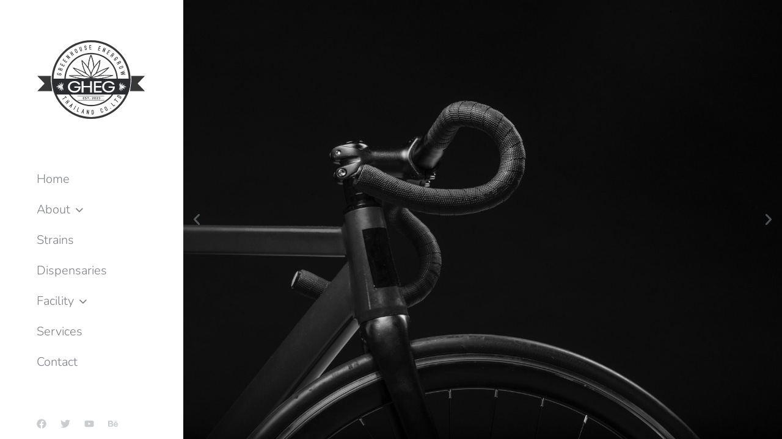

--- FILE ---
content_type: text/html; charset=UTF-8
request_url: https://greenhouseenergrow.com/index.php/projects/home-with-slideshow/
body_size: 20309
content:
<!DOCTYPE html> 
<html dir="ltr" lang="en-US" prefix="og: https://ogp.me/ns#" class="no-js"> 
<head>
<meta charset="UTF-8" />
<link rel="preload" href="https://greenhouseenergrow.com/wp-content/cache/fvm/min/1768958361-css146cfaf9807176b1141fb7aa2bacf95973449435d3a1bf6452baae692f7de.css" as="style" media="all" /> 
<link rel="preload" href="https://greenhouseenergrow.com/wp-content/cache/fvm/min/1768958361-css75915972d83be6d180158da652aec97364b96102f85336992c8ff90d2ff6f.css" as="style" media="all" /> 
<link rel="preload" href="https://greenhouseenergrow.com/wp-content/cache/fvm/min/1768958361-cssf79d705da7318d812842bfdec417e9f3e0202c2790f1eddb988c5b6d337ff.css" as="style" media="all" /> 
<link rel="preload" href="https://greenhouseenergrow.com/wp-content/cache/fvm/min/1768958361-css5c47c698c568007a9cf4957f33aeddcfa3398719707027d0f650521ab2f0c.css" as="style" media="all" /> 
<link rel="preload" href="https://greenhouseenergrow.com/wp-content/cache/fvm/min/1768958361-cssd895286e5bda20959d854c4a720991f09948cf6bf953173a9dd00994cedc4.css" as="style" media="all" /> 
<link rel="preload" href="https://greenhouseenergrow.com/wp-content/cache/fvm/min/1768958361-cssa58f3fe750b13f18595be4656e1aec15f166a48ffb1cf66e09a8d4a5a0685.css" as="style" media="all" /> 
<link rel="preload" href="https://greenhouseenergrow.com/wp-content/cache/fvm/min/1768958361-css2bd5de9588a99eee636db6055df0f76e670a1893e21128379cfaee1235be5.css" as="style" media="all" /> 
<link rel="preload" href="https://greenhouseenergrow.com/wp-content/cache/fvm/min/1768958361-cssee9d8aebcb2b162910621135a63d0e93380c2bb4b9fee2826b9741304a012.css" as="style" media="all" /> 
<link rel="preload" href="https://greenhouseenergrow.com/wp-content/cache/fvm/min/1768958361-cssa016380f25ecd6c2d0cd930de32dcfe2e6c2a00bcce1bb0d8ea5eaf744ae3.css" as="style" media="all" /> 
<link rel="preload" href="https://greenhouseenergrow.com/wp-content/cache/fvm/min/1768958361-css30461cab7e37894c2ee3a195140206016f2389a2bdc9fb977c1664e122150.css" as="style" media="all" /> 
<link rel="preload" href="https://greenhouseenergrow.com/wp-content/cache/fvm/min/1768958361-cssdf36f264e95516ac39730864ed91d8b78ea301b6c1e1517da5f4ba088730f.css" as="style" media="all" /> 
<link rel="preload" href="https://greenhouseenergrow.com/wp-content/cache/fvm/min/1768958361-css579fcd231da2f4a2a444e38ae7d5aac3e56c5fc018f1c6550a67e9f01bbef.css" as="style" media="all" /> 
<link rel="preload" href="https://greenhouseenergrow.com/wp-content/cache/fvm/min/1768958361-cssf6d281b34f0d7819494e5da202771b0d0624f4268264e54a3b498f6d5c260.css" as="style" media="all" /> 
<link rel="preload" href="https://greenhouseenergrow.com/wp-content/cache/fvm/min/1768958361-cssab03c706f21641d6bd67e7e59704321ffd8789e3937b022dfdcbb9bf817e3.css" as="style" media="all" /> 
<link rel="preload" href="https://greenhouseenergrow.com/wp-content/cache/fvm/min/1768958361-css204ca4aed112bc91e4df89e93fba21e73e74d5f24061025afadea9b2c8e51.css" as="style" media="all" /> 
<link rel="preload" href="https://greenhouseenergrow.com/wp-content/cache/fvm/min/1768958361-css91237ddfd9b9baa93bad73c783fcc202eeba6878f0f826add7a9daaca0420.css" as="style" media="all" /> 
<link rel="preload" href="https://greenhouseenergrow.com/wp-content/cache/fvm/min/1768958361-css8e465455c25b4b78453d4a084e6eb444faa1f22de3235b026d90dafd05a9f.css" as="style" media="all" /> 
<link rel="preload" href="https://greenhouseenergrow.com/wp-content/cache/fvm/min/1768958361-css44527e8d19e94d1e910b0dca3e0b3fdfc1729a1f9429c04835add9c7f75e5.css" as="style" media="all" /> 
<link rel="preload" href="https://greenhouseenergrow.com/wp-content/cache/fvm/min/1768958361-css935895467e2d651873ba295e1dd19975e6bbab8dae0ae8124ff0d897260b1.css" as="style" media="all" /> 
<link rel="preload" href="https://greenhouseenergrow.com/wp-content/cache/fvm/min/1768958361-css76388bd8a5d5eb7128331efea2fd6a3f4a50394bc7f7685629ba8182c6df7.css" as="style" media="all" /> 
<link rel="preload" href="https://greenhouseenergrow.com/wp-content/cache/fvm/min/1768958361-css666b24c059112b4b62d527cfafeb72689617949b7fc8dd26893b0c70465af.css" as="style" media="all" /> 
<link rel="preload" href="https://greenhouseenergrow.com/wp-content/cache/fvm/min/1768958361-css0caaff296a3e2f1d91562eb4e6b99349851362d7e357d7f609a5e479b8eb1.css" as="style" media="all" /> 
<link rel="preload" href="https://greenhouseenergrow.com/wp-content/cache/fvm/min/1768958361-cssbd97d67f89755be2688ebc6123f1b8163d2d83c7e9b77d7e2f9ae6875e4bb.css" as="style" media="all" /> 
<link rel="preload" href="https://greenhouseenergrow.com/wp-content/cache/fvm/min/1768958361-css08845cbe43f886c092299057af51370795b87cf59b57343b53e57a5f32ee2.css" as="style" media="all" /> 
<link rel="preload" href="https://greenhouseenergrow.com/wp-content/cache/fvm/min/1768958361-css761033a0771251b530bfdcbc664ae126906298010fb66ed623ba80c64c7b7.css" as="style" media="all" /> 
<link rel="preload" href="https://greenhouseenergrow.com/wp-content/cache/fvm/min/1768958361-css7b8a10d54a1d184b1de2ed148f7a3dc618cc21a14ca83d6d2eb1db49c224a.css" as="style" media="all" /> 
<link rel="preload" href="https://greenhouseenergrow.com/wp-content/cache/fvm/min/1768958361-css0401199b4f76dda8d516c83b8f269d14215d854f3c51452422d839b1c1d4d.css" as="style" media="all" /> 
<link rel="preload" href="https://greenhouseenergrow.com/wp-content/cache/fvm/min/1768958361-cssf066b4050ef2a2da49a3a048b73c6a3ae749efef0157b22761f9cf3e1c969.css" as="style" media="all" /> 
<link rel="preload" href="https://greenhouseenergrow.com/wp-content/cache/fvm/min/1768958361-css23b83aa19e4c6478c652c3b9dc1b473a8a357ba555ebdfcf584a964abca8c.css" as="style" media="all" /> 
<link rel="preload" href="https://greenhouseenergrow.com/wp-content/cache/fvm/min/1768958361-css2e689e3c440fb1e145da78b8054db95a7b32ac6eb70fe648d9b6bc645405d.css" as="style" media="all" /> 
<link rel="preload" href="https://greenhouseenergrow.com/wp-content/cache/fvm/min/1768958361-css93b071ac01ee00ee2e979357151724b0111d5796d6b657a85634f03f8e7ef.css" as="style" media="all" /> 
<link rel="preload" href="https://greenhouseenergrow.com/wp-content/cache/fvm/min/1768958361-cssbc790712c4fc3ce5dd94fd36d73423b21a1273c4476bb1a42158d3110552d.css" as="style" media="all" /> 
<link rel="preload" href="https://greenhouseenergrow.com/wp-content/cache/fvm/min/1768958361-css6fb1c279d157fd6b347f46fb8acae34fe58056f1c331f845043bee6eb7865.css" as="style" media="all" /> 
<link rel="preload" href="https://greenhouseenergrow.com/wp-content/cache/fvm/min/1768958361-css2baa35beaf78d0f72e944e40d306933b8d04228ee8a38fe7cab367d5fef84.css" as="style" media="all" /> 
<link rel="preload" href="https://greenhouseenergrow.com/wp-content/cache/fvm/min/1768958361-css0a8a5d032c594f6d6f4a06ea985e06b85b5132becb11ee974c4a8694e5446.css" as="style" media="all" /> 
<link rel="preload" href="https://greenhouseenergrow.com/wp-content/cache/fvm/min/1768958361-css2113722dab77845b87b9b3cf4566038de7ce7d5c075523e3300a75e8bb09b.css" as="style" media="all" />
<script data-cfasync="false">if(navigator.userAgent.match(/MSIE|Internet Explorer/i)||navigator.userAgent.match(/Trident\/7\..*?rv:11/i)){var href=document.location.href;if(!href.match(/[?&]iebrowser/)){if(href.indexOf("?")==-1){if(href.indexOf("#")==-1){document.location.href=href+"?iebrowser=1"}else{document.location.href=href.replace("#","?iebrowser=1#")}}else{if(href.indexOf("#")==-1){document.location.href=href+"&iebrowser=1"}else{document.location.href=href.replace("#","&iebrowser=1#")}}}}</script>
<script data-cfasync="false">class FVMLoader{constructor(e){this.triggerEvents=e,this.eventOptions={passive:!0},this.userEventListener=this.triggerListener.bind(this),this.delayedScripts={normal:[],async:[],defer:[]},this.allJQueries=[]}_addUserInteractionListener(e){this.triggerEvents.forEach(t=>window.addEventListener(t,e.userEventListener,e.eventOptions))}_removeUserInteractionListener(e){this.triggerEvents.forEach(t=>window.removeEventListener(t,e.userEventListener,e.eventOptions))}triggerListener(){this._removeUserInteractionListener(this),"loading"===document.readyState?document.addEventListener("DOMContentLoaded",this._loadEverythingNow.bind(this)):this._loadEverythingNow()}async _loadEverythingNow(){this._runAllDelayedCSS(),this._delayEventListeners(),this._delayJQueryReady(this),this._handleDocumentWrite(),this._registerAllDelayedScripts(),await this._loadScriptsFromList(this.delayedScripts.normal),await this._loadScriptsFromList(this.delayedScripts.defer),await this._loadScriptsFromList(this.delayedScripts.async),await this._triggerDOMContentLoaded(),await this._triggerWindowLoad(),window.dispatchEvent(new Event("wpr-allScriptsLoaded"))}_registerAllDelayedScripts(){document.querySelectorAll("script[type=fvmdelay]").forEach(e=>{e.hasAttribute("src")?e.hasAttribute("async")&&!1!==e.async?this.delayedScripts.async.push(e):e.hasAttribute("defer")&&!1!==e.defer||"module"===e.getAttribute("data-type")?this.delayedScripts.defer.push(e):this.delayedScripts.normal.push(e):this.delayedScripts.normal.push(e)})}_runAllDelayedCSS(){document.querySelectorAll("link[rel=fvmdelay]").forEach(e=>{e.setAttribute("rel","stylesheet")})}async _transformScript(e){return await this._requestAnimFrame(),new Promise(t=>{const n=document.createElement("script");let r;[...e.attributes].forEach(e=>{let t=e.nodeName;"type"!==t&&("data-type"===t&&(t="type",r=e.nodeValue),n.setAttribute(t,e.nodeValue))}),e.hasAttribute("src")?(n.addEventListener("load",t),n.addEventListener("error",t)):(n.text=e.text,t()),e.parentNode.replaceChild(n,e)})}async _loadScriptsFromList(e){const t=e.shift();return t?(await this._transformScript(t),this._loadScriptsFromList(e)):Promise.resolve()}_delayEventListeners(){let e={};function t(t,n){!function(t){function n(n){return e[t].eventsToRewrite.indexOf(n)>=0?"wpr-"+n:n}e[t]||(e[t]={originalFunctions:{add:t.addEventListener,remove:t.removeEventListener},eventsToRewrite:[]},t.addEventListener=function(){arguments[0]=n(arguments[0]),e[t].originalFunctions.add.apply(t,arguments)},t.removeEventListener=function(){arguments[0]=n(arguments[0]),e[t].originalFunctions.remove.apply(t,arguments)})}(t),e[t].eventsToRewrite.push(n)}function n(e,t){let n=e[t];Object.defineProperty(e,t,{get:()=>n||function(){},set(r){e["wpr"+t]=n=r}})}t(document,"DOMContentLoaded"),t(window,"DOMContentLoaded"),t(window,"load"),t(window,"pageshow"),t(document,"readystatechange"),n(document,"onreadystatechange"),n(window,"onload"),n(window,"onpageshow")}_delayJQueryReady(e){let t=window.jQuery;Object.defineProperty(window,"jQuery",{get:()=>t,set(n){if(n&&n.fn&&!e.allJQueries.includes(n)){n.fn.ready=n.fn.init.prototype.ready=function(t){e.domReadyFired?t.bind(document)(n):document.addEventListener("DOMContentLoaded2",()=>t.bind(document)(n))};const t=n.fn.on;n.fn.on=n.fn.init.prototype.on=function(){if(this[0]===window){function e(e){return e.split(" ").map(e=>"load"===e||0===e.indexOf("load.")?"wpr-jquery-load":e).join(" ")}"string"==typeof arguments[0]||arguments[0]instanceof String?arguments[0]=e(arguments[0]):"object"==typeof arguments[0]&&Object.keys(arguments[0]).forEach(t=>{delete Object.assign(arguments[0],{[e(t)]:arguments[0][t]})[t]})}return t.apply(this,arguments),this},e.allJQueries.push(n)}t=n}})}async _triggerDOMContentLoaded(){this.domReadyFired=!0,await this._requestAnimFrame(),document.dispatchEvent(new Event("DOMContentLoaded2")),await this._requestAnimFrame(),window.dispatchEvent(new Event("DOMContentLoaded2")),await this._requestAnimFrame(),document.dispatchEvent(new Event("wpr-readystatechange")),await this._requestAnimFrame(),document.wpronreadystatechange&&document.wpronreadystatechange()}async _triggerWindowLoad(){await this._requestAnimFrame(),window.dispatchEvent(new Event("wpr-load")),await this._requestAnimFrame(),window.wpronload&&window.wpronload(),await this._requestAnimFrame(),this.allJQueries.forEach(e=>e(window).trigger("wpr-jquery-load")),window.dispatchEvent(new Event("wpr-pageshow")),await this._requestAnimFrame(),window.wpronpageshow&&window.wpronpageshow()}_handleDocumentWrite(){const e=new Map;document.write=document.writeln=function(t){const n=document.currentScript,r=document.createRange(),i=n.parentElement;let a=e.get(n);void 0===a&&(a=n.nextSibling,e.set(n,a));const s=document.createDocumentFragment();r.setStart(s,0),s.appendChild(r.createContextualFragment(t)),i.insertBefore(s,a)}}async _requestAnimFrame(){return new Promise(e=>requestAnimationFrame(e))}static run(){const e=new FVMLoader(["keydown","mousemove","touchmove","touchstart","touchend","wheel"]);e._addUserInteractionListener(e)}}FVMLoader.run();</script>
<meta name="viewport" content="width=device-width, initial-scale=1, maximum-scale=1, user-scalable=0"><title>Slideshow - Green House Energrow Co. - Thailand Cannabis Cultivation</title>
<meta name="robots" content="max-image-preview:large" />
<link rel="canonical" href="https://greenhouseenergrow.com/index.php/projects/home-with-slideshow/" />
<meta property="og:locale" content="en_US" />
<meta property="og:site_name" content="Green House Energrow Co. - Thailand Cannabis Cultivation -" />
<meta property="og:type" content="article" />
<meta property="og:title" content="Slideshow - Green House Energrow Co. - Thailand Cannabis Cultivation" />
<meta property="og:url" content="https://greenhouseenergrow.com/index.php/projects/home-with-slideshow/" />
<meta property="article:published_time" content="2020-03-18T18:52:03+00:00" />
<meta property="article:modified_time" content="2020-03-18T18:52:03+00:00" />
<meta name="twitter:card" content="summary_large_image" />
<meta name="twitter:title" content="Slideshow - Green House Energrow Co. - Thailand Cannabis Cultivation" />
<script type="application/ld+json" class="aioseo-schema">
{"@context":"https:\/\/schema.org","@graph":[{"@type":"BreadcrumbList","@id":"https:\/\/greenhouseenergrow.com\/index.php\/projects\/home-with-slideshow\/#breadcrumblist","itemListElement":[{"@type":"ListItem","@id":"https:\/\/greenhouseenergrow.com\/#listItem","position":1,"name":"Home","item":"https:\/\/greenhouseenergrow.com\/","nextItem":{"@type":"ListItem","@id":"https:\/\/greenhouseenergrow.com\/index.php\/projects\/#listItem","name":"Projects"}},{"@type":"ListItem","@id":"https:\/\/greenhouseenergrow.com\/index.php\/projects\/#listItem","position":2,"name":"Projects","item":"https:\/\/greenhouseenergrow.com\/index.php\/projects\/","nextItem":{"@type":"ListItem","@id":"https:\/\/greenhouseenergrow.com\/index.php\/projects\/home-with-slideshow\/#listItem","name":"Slideshow"},"previousItem":{"@type":"ListItem","@id":"https:\/\/greenhouseenergrow.com\/#listItem","name":"Home"}},{"@type":"ListItem","@id":"https:\/\/greenhouseenergrow.com\/index.php\/projects\/home-with-slideshow\/#listItem","position":3,"name":"Slideshow","previousItem":{"@type":"ListItem","@id":"https:\/\/greenhouseenergrow.com\/index.php\/projects\/#listItem","name":"Projects"}}]},{"@type":"Organization","@id":"https:\/\/greenhouseenergrow.com\/#organization","name":"Green House Energrow Co. - Thailand Cannabis Cultivation","url":"https:\/\/greenhouseenergrow.com\/"},{"@type":"WebPage","@id":"https:\/\/greenhouseenergrow.com\/index.php\/projects\/home-with-slideshow\/#webpage","url":"https:\/\/greenhouseenergrow.com\/index.php\/projects\/home-with-slideshow\/","name":"Slideshow - Green House Energrow Co. - Thailand Cannabis Cultivation","inLanguage":"en-US","isPartOf":{"@id":"https:\/\/greenhouseenergrow.com\/#website"},"breadcrumb":{"@id":"https:\/\/greenhouseenergrow.com\/index.php\/projects\/home-with-slideshow\/#breadcrumblist"},"datePublished":"2020-03-18T18:52:03+00:00","dateModified":"2020-03-18T18:52:03+00:00"},{"@type":"WebSite","@id":"https:\/\/greenhouseenergrow.com\/#website","url":"https:\/\/greenhouseenergrow.com\/","name":"Green House Energrow Co. - Thailand Cannabis Cultivation","inLanguage":"en-US","publisher":{"@id":"https:\/\/greenhouseenergrow.com\/#organization"}}]}
</script>
<link rel="alternate" type="application/rss+xml" title="Green House Energrow Co. - Thailand Cannabis Cultivation &raquo; Feed" href="https://greenhouseenergrow.com/index.php/feed/" />
<link rel="alternate" type="application/rss+xml" title="Green House Energrow Co. - Thailand Cannabis Cultivation &raquo; Comments Feed" href="https://greenhouseenergrow.com/index.php/comments/feed/" /> 
<link rel="profile" href="https://gmpg.org/xfn/11" /> 
<script src="//www.googletagmanager.com/gtag/js?id=G-FFHFVW3NFQ"  data-cfasync="false" data-wpfc-render="false" async></script>
<script data-cfasync="false" data-wpfc-render="false">
var mi_version = '9.10.0';
var mi_track_user = true;
var mi_no_track_reason = '';
var MonsterInsightsDefaultLocations = {"page_location":"https:\/\/greenhouseenergrow.com\/projects\/home-with-slideshow\/"};
if ( typeof MonsterInsightsPrivacyGuardFilter === 'function' ) {
var MonsterInsightsLocations = (typeof MonsterInsightsExcludeQuery === 'object') ? MonsterInsightsPrivacyGuardFilter( MonsterInsightsExcludeQuery ) : MonsterInsightsPrivacyGuardFilter( MonsterInsightsDefaultLocations );
} else {
var MonsterInsightsLocations = (typeof MonsterInsightsExcludeQuery === 'object') ? MonsterInsightsExcludeQuery : MonsterInsightsDefaultLocations;
}
var disableStrs = [
'ga-disable-G-FFHFVW3NFQ',
];
/* Function to detect opted out users */
function __gtagTrackerIsOptedOut() {
for (var index = 0; index < disableStrs.length; index++) {
if (document.cookie.indexOf(disableStrs[index] + '=true') > -1) {
return true;
}
}
return false;
}
/* Disable tracking if the opt-out cookie exists. */
if (__gtagTrackerIsOptedOut()) {
for (var index = 0; index < disableStrs.length; index++) {
window[disableStrs[index]] = true;
}
}
/* Opt-out function */
function __gtagTrackerOptout() {
for (var index = 0; index < disableStrs.length; index++) {
document.cookie = disableStrs[index] + '=true; expires=Thu, 31 Dec 2099 23:59:59 UTC; path=/';
window[disableStrs[index]] = true;
}
}
if ('undefined' === typeof gaOptout) {
function gaOptout() {
__gtagTrackerOptout();
}
}
window.dataLayer = window.dataLayer || [];
window.MonsterInsightsDualTracker = {
helpers: {},
trackers: {},
};
if (mi_track_user) {
function __gtagDataLayer() {
dataLayer.push(arguments);
}
function __gtagTracker(type, name, parameters) {
if (!parameters) {
parameters = {};
}
if (parameters.send_to) {
__gtagDataLayer.apply(null, arguments);
return;
}
if (type === 'event') {
parameters.send_to = monsterinsights_frontend.v4_id;
var hookName = name;
if (typeof parameters['event_category'] !== 'undefined') {
hookName = parameters['event_category'] + ':' + name;
}
if (typeof MonsterInsightsDualTracker.trackers[hookName] !== 'undefined') {
MonsterInsightsDualTracker.trackers[hookName](parameters);
} else {
__gtagDataLayer('event', name, parameters);
}
} else {
__gtagDataLayer.apply(null, arguments);
}
}
__gtagTracker('js', new Date());
__gtagTracker('set', {
'developer_id.dZGIzZG': true,
});
if ( MonsterInsightsLocations.page_location ) {
__gtagTracker('set', MonsterInsightsLocations);
}
__gtagTracker('config', 'G-FFHFVW3NFQ', {"forceSSL":"true","link_attribution":"true"} );
window.gtag = __gtagTracker;										(function () {
/* https://developers.google.com/analytics/devguides/collection/analyticsjs/ */
/* ga and __gaTracker compatibility shim. */
var noopfn = function () {
return null;
};
var newtracker = function () {
return new Tracker();
};
var Tracker = function () {
return null;
};
var p = Tracker.prototype;
p.get = noopfn;
p.set = noopfn;
p.send = function () {
var args = Array.prototype.slice.call(arguments);
args.unshift('send');
__gaTracker.apply(null, args);
};
var __gaTracker = function () {
var len = arguments.length;
if (len === 0) {
return;
}
var f = arguments[len - 1];
if (typeof f !== 'object' || f === null || typeof f.hitCallback !== 'function') {
if ('send' === arguments[0]) {
var hitConverted, hitObject = false, action;
if ('event' === arguments[1]) {
if ('undefined' !== typeof arguments[3]) {
hitObject = {
'eventAction': arguments[3],
'eventCategory': arguments[2],
'eventLabel': arguments[4],
'value': arguments[5] ? arguments[5] : 1,
}
}
}
if ('pageview' === arguments[1]) {
if ('undefined' !== typeof arguments[2]) {
hitObject = {
'eventAction': 'page_view',
'page_path': arguments[2],
}
}
}
if (typeof arguments[2] === 'object') {
hitObject = arguments[2];
}
if (typeof arguments[5] === 'object') {
Object.assign(hitObject, arguments[5]);
}
if ('undefined' !== typeof arguments[1].hitType) {
hitObject = arguments[1];
if ('pageview' === hitObject.hitType) {
hitObject.eventAction = 'page_view';
}
}
if (hitObject) {
action = 'timing' === arguments[1].hitType ? 'timing_complete' : hitObject.eventAction;
hitConverted = mapArgs(hitObject);
__gtagTracker('event', action, hitConverted);
}
}
return;
}
function mapArgs(args) {
var arg, hit = {};
var gaMap = {
'eventCategory': 'event_category',
'eventAction': 'event_action',
'eventLabel': 'event_label',
'eventValue': 'event_value',
'nonInteraction': 'non_interaction',
'timingCategory': 'event_category',
'timingVar': 'name',
'timingValue': 'value',
'timingLabel': 'event_label',
'page': 'page_path',
'location': 'page_location',
'title': 'page_title',
'referrer' : 'page_referrer',
};
for (arg in args) {
if (!(!args.hasOwnProperty(arg) || !gaMap.hasOwnProperty(arg))) {
hit[gaMap[arg]] = args[arg];
} else {
hit[arg] = args[arg];
}
}
return hit;
}
try {
f.hitCallback();
} catch (ex) {
}
};
__gaTracker.create = newtracker;
__gaTracker.getByName = newtracker;
__gaTracker.getAll = function () {
return [];
};
__gaTracker.remove = noopfn;
__gaTracker.loaded = true;
window['__gaTracker'] = __gaTracker;
})();
} else {
console.log("");
(function () {
function __gtagTracker() {
return null;
}
window['__gtagTracker'] = __gtagTracker;
window['gtag'] = __gtagTracker;
})();
}
</script>
<style id='wp-img-auto-sizes-contain-inline-css' media="all">img:is([sizes=auto i],[sizes^="auto," i]){contain-intrinsic-size:3000px 1500px}</style> 
<style id='classic-theme-styles-inline-css' media="all">/*! This file is auto-generated */ .wp-block-button__link{color:#fff;background-color:#32373c;border-radius:9999px;box-shadow:none;text-decoration:none;padding:calc(.667em + 2px) calc(1.333em + 2px);font-size:1.125em}.wp-block-file__button{background:#32373c;color:#fff;text-decoration:none}</style> 
<style id='safe-svg-svg-icon-style-inline-css' media="all">.safe-svg-cover{text-align:center}.safe-svg-cover .safe-svg-inside{display:inline-block;max-width:100%}.safe-svg-cover svg{fill:currentColor;height:100%;max-height:100%;max-width:100%;width:100%}</style> 
<style id='global-styles-inline-css' media="all">:root{--wp--preset--aspect-ratio--square:1;--wp--preset--aspect-ratio--4-3:4/3;--wp--preset--aspect-ratio--3-4:3/4;--wp--preset--aspect-ratio--3-2:3/2;--wp--preset--aspect-ratio--2-3:2/3;--wp--preset--aspect-ratio--16-9:16/9;--wp--preset--aspect-ratio--9-16:9/16;--wp--preset--color--black:#000000;--wp--preset--color--cyan-bluish-gray:#abb8c3;--wp--preset--color--white:#FFF;--wp--preset--color--pale-pink:#f78da7;--wp--preset--color--vivid-red:#cf2e2e;--wp--preset--color--luminous-vivid-orange:#ff6900;--wp--preset--color--luminous-vivid-amber:#fcb900;--wp--preset--color--light-green-cyan:#7bdcb5;--wp--preset--color--vivid-green-cyan:#00d084;--wp--preset--color--pale-cyan-blue:#8ed1fc;--wp--preset--color--vivid-cyan-blue:#0693e3;--wp--preset--color--vivid-purple:#9b51e0;--wp--preset--color--accent:#999999;--wp--preset--color--dark-gray:#111;--wp--preset--color--light-gray:#767676;--wp--preset--gradient--vivid-cyan-blue-to-vivid-purple:linear-gradient(135deg,rgb(6,147,227) 0%,rgb(155,81,224) 100%);--wp--preset--gradient--light-green-cyan-to-vivid-green-cyan:linear-gradient(135deg,rgb(122,220,180) 0%,rgb(0,208,130) 100%);--wp--preset--gradient--luminous-vivid-amber-to-luminous-vivid-orange:linear-gradient(135deg,rgb(252,185,0) 0%,rgb(255,105,0) 100%);--wp--preset--gradient--luminous-vivid-orange-to-vivid-red:linear-gradient(135deg,rgb(255,105,0) 0%,rgb(207,46,46) 100%);--wp--preset--gradient--very-light-gray-to-cyan-bluish-gray:linear-gradient(135deg,rgb(238,238,238) 0%,rgb(169,184,195) 100%);--wp--preset--gradient--cool-to-warm-spectrum:linear-gradient(135deg,rgb(74,234,220) 0%,rgb(151,120,209) 20%,rgb(207,42,186) 40%,rgb(238,44,130) 60%,rgb(251,105,98) 80%,rgb(254,248,76) 100%);--wp--preset--gradient--blush-light-purple:linear-gradient(135deg,rgb(255,206,236) 0%,rgb(152,150,240) 100%);--wp--preset--gradient--blush-bordeaux:linear-gradient(135deg,rgb(254,205,165) 0%,rgb(254,45,45) 50%,rgb(107,0,62) 100%);--wp--preset--gradient--luminous-dusk:linear-gradient(135deg,rgb(255,203,112) 0%,rgb(199,81,192) 50%,rgb(65,88,208) 100%);--wp--preset--gradient--pale-ocean:linear-gradient(135deg,rgb(255,245,203) 0%,rgb(182,227,212) 50%,rgb(51,167,181) 100%);--wp--preset--gradient--electric-grass:linear-gradient(135deg,rgb(202,248,128) 0%,rgb(113,206,126) 100%);--wp--preset--gradient--midnight:linear-gradient(135deg,rgb(2,3,129) 0%,rgb(40,116,252) 100%);--wp--preset--font-size--small:13px;--wp--preset--font-size--medium:20px;--wp--preset--font-size--large:36px;--wp--preset--font-size--x-large:42px;--wp--preset--spacing--20:0.44rem;--wp--preset--spacing--30:0.67rem;--wp--preset--spacing--40:1rem;--wp--preset--spacing--50:1.5rem;--wp--preset--spacing--60:2.25rem;--wp--preset--spacing--70:3.38rem;--wp--preset--spacing--80:5.06rem;--wp--preset--shadow--natural:6px 6px 9px rgba(0, 0, 0, 0.2);--wp--preset--shadow--deep:12px 12px 50px rgba(0, 0, 0, 0.4);--wp--preset--shadow--sharp:6px 6px 0px rgba(0, 0, 0, 0.2);--wp--preset--shadow--outlined:6px 6px 0px -3px rgb(255, 255, 255), 6px 6px rgb(0, 0, 0);--wp--preset--shadow--crisp:6px 6px 0px rgb(0, 0, 0)}:where(.is-layout-flex){gap:.5em}:where(.is-layout-grid){gap:.5em}body .is-layout-flex{display:flex}.is-layout-flex{flex-wrap:wrap;align-items:center}.is-layout-flex>:is(*,div){margin:0}body .is-layout-grid{display:grid}.is-layout-grid>:is(*,div){margin:0}:where(.wp-block-columns.is-layout-flex){gap:2em}:where(.wp-block-columns.is-layout-grid){gap:2em}:where(.wp-block-post-template.is-layout-flex){gap:1.25em}:where(.wp-block-post-template.is-layout-grid){gap:1.25em}.has-black-color{color:var(--wp--preset--color--black)!important}.has-cyan-bluish-gray-color{color:var(--wp--preset--color--cyan-bluish-gray)!important}.has-white-color{color:var(--wp--preset--color--white)!important}.has-pale-pink-color{color:var(--wp--preset--color--pale-pink)!important}.has-vivid-red-color{color:var(--wp--preset--color--vivid-red)!important}.has-luminous-vivid-orange-color{color:var(--wp--preset--color--luminous-vivid-orange)!important}.has-luminous-vivid-amber-color{color:var(--wp--preset--color--luminous-vivid-amber)!important}.has-light-green-cyan-color{color:var(--wp--preset--color--light-green-cyan)!important}.has-vivid-green-cyan-color{color:var(--wp--preset--color--vivid-green-cyan)!important}.has-pale-cyan-blue-color{color:var(--wp--preset--color--pale-cyan-blue)!important}.has-vivid-cyan-blue-color{color:var(--wp--preset--color--vivid-cyan-blue)!important}.has-vivid-purple-color{color:var(--wp--preset--color--vivid-purple)!important}.has-black-background-color{background-color:var(--wp--preset--color--black)!important}.has-cyan-bluish-gray-background-color{background-color:var(--wp--preset--color--cyan-bluish-gray)!important}.has-white-background-color{background-color:var(--wp--preset--color--white)!important}.has-pale-pink-background-color{background-color:var(--wp--preset--color--pale-pink)!important}.has-vivid-red-background-color{background-color:var(--wp--preset--color--vivid-red)!important}.has-luminous-vivid-orange-background-color{background-color:var(--wp--preset--color--luminous-vivid-orange)!important}.has-luminous-vivid-amber-background-color{background-color:var(--wp--preset--color--luminous-vivid-amber)!important}.has-light-green-cyan-background-color{background-color:var(--wp--preset--color--light-green-cyan)!important}.has-vivid-green-cyan-background-color{background-color:var(--wp--preset--color--vivid-green-cyan)!important}.has-pale-cyan-blue-background-color{background-color:var(--wp--preset--color--pale-cyan-blue)!important}.has-vivid-cyan-blue-background-color{background-color:var(--wp--preset--color--vivid-cyan-blue)!important}.has-vivid-purple-background-color{background-color:var(--wp--preset--color--vivid-purple)!important}.has-black-border-color{border-color:var(--wp--preset--color--black)!important}.has-cyan-bluish-gray-border-color{border-color:var(--wp--preset--color--cyan-bluish-gray)!important}.has-white-border-color{border-color:var(--wp--preset--color--white)!important}.has-pale-pink-border-color{border-color:var(--wp--preset--color--pale-pink)!important}.has-vivid-red-border-color{border-color:var(--wp--preset--color--vivid-red)!important}.has-luminous-vivid-orange-border-color{border-color:var(--wp--preset--color--luminous-vivid-orange)!important}.has-luminous-vivid-amber-border-color{border-color:var(--wp--preset--color--luminous-vivid-amber)!important}.has-light-green-cyan-border-color{border-color:var(--wp--preset--color--light-green-cyan)!important}.has-vivid-green-cyan-border-color{border-color:var(--wp--preset--color--vivid-green-cyan)!important}.has-pale-cyan-blue-border-color{border-color:var(--wp--preset--color--pale-cyan-blue)!important}.has-vivid-cyan-blue-border-color{border-color:var(--wp--preset--color--vivid-cyan-blue)!important}.has-vivid-purple-border-color{border-color:var(--wp--preset--color--vivid-purple)!important}.has-vivid-cyan-blue-to-vivid-purple-gradient-background{background:var(--wp--preset--gradient--vivid-cyan-blue-to-vivid-purple)!important}.has-light-green-cyan-to-vivid-green-cyan-gradient-background{background:var(--wp--preset--gradient--light-green-cyan-to-vivid-green-cyan)!important}.has-luminous-vivid-amber-to-luminous-vivid-orange-gradient-background{background:var(--wp--preset--gradient--luminous-vivid-amber-to-luminous-vivid-orange)!important}.has-luminous-vivid-orange-to-vivid-red-gradient-background{background:var(--wp--preset--gradient--luminous-vivid-orange-to-vivid-red)!important}.has-very-light-gray-to-cyan-bluish-gray-gradient-background{background:var(--wp--preset--gradient--very-light-gray-to-cyan-bluish-gray)!important}.has-cool-to-warm-spectrum-gradient-background{background:var(--wp--preset--gradient--cool-to-warm-spectrum)!important}.has-blush-light-purple-gradient-background{background:var(--wp--preset--gradient--blush-light-purple)!important}.has-blush-bordeaux-gradient-background{background:var(--wp--preset--gradient--blush-bordeaux)!important}.has-luminous-dusk-gradient-background{background:var(--wp--preset--gradient--luminous-dusk)!important}.has-pale-ocean-gradient-background{background:var(--wp--preset--gradient--pale-ocean)!important}.has-electric-grass-gradient-background{background:var(--wp--preset--gradient--electric-grass)!important}.has-midnight-gradient-background{background:var(--wp--preset--gradient--midnight)!important}.has-small-font-size{font-size:var(--wp--preset--font-size--small)!important}.has-medium-font-size{font-size:var(--wp--preset--font-size--medium)!important}.has-large-font-size{font-size:var(--wp--preset--font-size--large)!important}.has-x-large-font-size{font-size:var(--wp--preset--font-size--x-large)!important}:where(.wp-block-post-template.is-layout-flex){gap:1.25em}:where(.wp-block-post-template.is-layout-grid){gap:1.25em}:where(.wp-block-term-template.is-layout-flex){gap:1.25em}:where(.wp-block-term-template.is-layout-grid){gap:1.25em}:where(.wp-block-columns.is-layout-flex){gap:2em}:where(.wp-block-columns.is-layout-grid){gap:2em}:root :where(.wp-block-pullquote){font-size:1.5em;line-height:1.6}</style> 
<link rel='stylesheet' id='contact-form-7-css' href='https://greenhouseenergrow.com/wp-content/cache/fvm/min/1768958361-css146cfaf9807176b1141fb7aa2bacf95973449435d3a1bf6452baae692f7de.css' media='all' /> 
<link rel='stylesheet' id='the7-font-css' href='https://greenhouseenergrow.com/wp-content/cache/fvm/min/1768958361-css75915972d83be6d180158da652aec97364b96102f85336992c8ff90d2ff6f.css' media='all' /> 
<link rel='stylesheet' id='elementor-frontend-css' href='https://greenhouseenergrow.com/wp-content/cache/fvm/min/1768958361-cssf79d705da7318d812842bfdec417e9f3e0202c2790f1eddb988c5b6d337ff.css' media='all' /> 
<link rel='stylesheet' id='widget-image-css' href='https://greenhouseenergrow.com/wp-content/cache/fvm/min/1768958361-css5c47c698c568007a9cf4957f33aeddcfa3398719707027d0f650521ab2f0c.css' media='all' /> 
<link rel='stylesheet' id='the7-vertical-menu-widget-css' href='https://greenhouseenergrow.com/wp-content/cache/fvm/min/1768958361-cssd895286e5bda20959d854c4a720991f09948cf6bf953173a9dd00994cedc4.css' media='all' /> 
<link rel='stylesheet' id='widget-social-icons-css' href='https://greenhouseenergrow.com/wp-content/cache/fvm/min/1768958361-cssa58f3fe750b13f18595be4656e1aec15f166a48ffb1cf66e09a8d4a5a0685.css' media='all' /> 
<link rel='stylesheet' id='e-apple-webkit-css' href='https://greenhouseenergrow.com/wp-content/cache/fvm/min/1768958361-css2bd5de9588a99eee636db6055df0f76e670a1893e21128379cfaee1235be5.css' media='all' /> 
<link rel='stylesheet' id='e-animation-fadeIn-css' href='https://greenhouseenergrow.com/wp-content/cache/fvm/min/1768958361-cssee9d8aebcb2b162910621135a63d0e93380c2bb4b9fee2826b9741304a012.css' media='all' /> 
<link rel='stylesheet' id='e-popup-css' href='https://greenhouseenergrow.com/wp-content/cache/fvm/min/1768958361-cssa016380f25ecd6c2d0cd930de32dcfe2e6c2a00bcce1bb0d8ea5eaf744ae3.css' media='all' /> 
<link rel='stylesheet' id='the7-e-sticky-effect-css' href='https://greenhouseenergrow.com/wp-content/cache/fvm/min/1768958361-css30461cab7e37894c2ee3a195140206016f2389a2bdc9fb977c1664e122150.css' media='all' /> 
<link rel='stylesheet' id='elementor-post-7-css' href='https://greenhouseenergrow.com/wp-content/cache/fvm/min/1768958361-cssdf36f264e95516ac39730864ed91d8b78ea301b6c1e1517da5f4ba088730f.css' media='all' /> 
<link rel='stylesheet' id='e-animation-fadeInRight-css' href='https://greenhouseenergrow.com/wp-content/cache/fvm/min/1768958361-css579fcd231da2f4a2a444e38ae7d5aac3e56c5fc018f1c6550a67e9f01bbef.css' media='all' /> 
<link rel='stylesheet' id='swiper-css' href='https://greenhouseenergrow.com/wp-content/cache/fvm/min/1768958361-cssf6d281b34f0d7819494e5da202771b0d0624f4268264e54a3b498f6d5c260.css' media='all' /> 
<link rel='stylesheet' id='e-swiper-css' href='https://greenhouseenergrow.com/wp-content/cache/fvm/min/1768958361-cssab03c706f21641d6bd67e7e59704321ffd8789e3937b022dfdcbb9bf817e3.css' media='all' /> 
<link rel='stylesheet' id='widget-slides-css' href='https://greenhouseenergrow.com/wp-content/cache/fvm/min/1768958361-css204ca4aed112bc91e4df89e93fba21e73e74d5f24061025afadea9b2c8e51.css' media='all' /> 
<link rel='stylesheet' id='elementor-post-789-css' href='https://greenhouseenergrow.com/wp-content/cache/fvm/min/1768958361-css91237ddfd9b9baa93bad73c783fcc202eeba6878f0f826add7a9daaca0420.css' media='all' /> 
<link rel='stylesheet' id='elementor-post-4924-css' href='https://greenhouseenergrow.com/wp-content/cache/fvm/min/1768958361-css8e465455c25b4b78453d4a084e6eb444faa1f22de3235b026d90dafd05a9f.css' media='all' /> 
<link rel='stylesheet' id='elementor-post-5352-css' href='https://greenhouseenergrow.com/wp-content/cache/fvm/min/1768958361-css44527e8d19e94d1e910b0dca3e0b3fdfc1729a1f9429c04835add9c7f75e5.css' media='all' /> 
<link rel='stylesheet' id='elementor-post-4609-css' href='https://greenhouseenergrow.com/wp-content/cache/fvm/min/1768958361-css935895467e2d651873ba295e1dd19975e6bbab8dae0ae8124ff0d897260b1.css' media='all' /> 
<link rel='stylesheet' id='dt-web-fonts-css' href='https://greenhouseenergrow.com/wp-content/cache/fvm/min/1768958361-css76388bd8a5d5eb7128331efea2fd6a3f4a50394bc7f7685629ba8182c6df7.css' media='all' /> 
<link rel='stylesheet' id='dt-main-css' href='https://greenhouseenergrow.com/wp-content/cache/fvm/min/1768958361-css666b24c059112b4b62d527cfafeb72689617949b7fc8dd26893b0c70465af.css' media='all' /> 
<style id='dt-main-inline-css' media="all">body #load{display:block;height:100%;overflow:hidden;position:fixed;width:100%;z-index:9901;opacity:1;visibility:visible;transition:all .35s ease-out}.load-wrap{width:100%;height:100%;background-position:center center;background-repeat:no-repeat;text-align:center;display:-ms-flexbox;display:-ms-flex;display:flex;-ms-align-items:center;-ms-flex-align:center;align-items:center;-ms-flex-flow:column wrap;flex-flow:column wrap;-ms-flex-pack:center;-ms-justify-content:center;justify-content:center}.load-wrap>svg{position:absolute;top:50%;left:50%;transform:translate(-50%,-50%)}#load{background:var(--the7-elementor-beautiful-loading-bg,#ffffff);--the7-beautiful-spinner-color2:var(--the7-beautiful-spinner-color,rgba(0,0,0,0.12))}</style> 
<link rel='stylesheet' id='the7-custom-scrollbar-css' href='https://greenhouseenergrow.com/wp-content/cache/fvm/min/1768958361-css0caaff296a3e2f1d91562eb4e6b99349851362d7e357d7f609a5e479b8eb1.css' media='all' /> 
<link rel='stylesheet' id='the7-core-css' href='https://greenhouseenergrow.com/wp-content/cache/fvm/min/1768958361-cssbd97d67f89755be2688ebc6123f1b8163d2d83c7e9b77d7e2f9ae6875e4bb.css' media='all' /> 
<link rel='stylesheet' id='the7-css-vars-css' href='https://greenhouseenergrow.com/wp-content/cache/fvm/min/1768958361-css08845cbe43f886c092299057af51370795b87cf59b57343b53e57a5f32ee2.css' media='all' /> 
<link rel='stylesheet' id='dt-custom-css' href='https://greenhouseenergrow.com/wp-content/cache/fvm/min/1768958361-css761033a0771251b530bfdcbc664ae126906298010fb66ed623ba80c64c7b7.css' media='all' /> 
<link rel='stylesheet' id='dt-media-css' href='https://greenhouseenergrow.com/wp-content/cache/fvm/min/1768958361-css7b8a10d54a1d184b1de2ed148f7a3dc618cc21a14ca83d6d2eb1db49c224a.css' media='all' /> 
<link rel='stylesheet' id='the7-mega-menu-css' href='https://greenhouseenergrow.com/wp-content/cache/fvm/min/1768958361-css0401199b4f76dda8d516c83b8f269d14215d854f3c51452422d839b1c1d4d.css' media='all' /> 
<link rel='stylesheet' id='the7-elements-albums-portfolio-css' href='https://greenhouseenergrow.com/wp-content/cache/fvm/min/1768958361-cssf066b4050ef2a2da49a3a048b73c6a3ae749efef0157b22761f9cf3e1c969.css' media='all' /> 
<link rel='stylesheet' id='the7-elements-css' href='https://greenhouseenergrow.com/wp-content/cache/fvm/min/1768958361-css23b83aa19e4c6478c652c3b9dc1b473a8a357ba555ebdfcf584a964abca8c.css' media='all' /> 
<link rel='stylesheet' id='style-css' href='https://greenhouseenergrow.com/wp-content/cache/fvm/min/1768958361-css2e689e3c440fb1e145da78b8054db95a7b32ac6eb70fe648d9b6bc645405d.css' media='all' /> 
<link rel='stylesheet' id='the7-elementor-global-css' href='https://greenhouseenergrow.com/wp-content/cache/fvm/min/1768958361-css93b071ac01ee00ee2e979357151724b0111d5796d6b657a85634f03f8e7ef.css' media='all' /> 
<link rel='stylesheet' id='elementor-gf-local-nunito-css' href='https://greenhouseenergrow.com/wp-content/cache/fvm/min/1768958361-cssbc790712c4fc3ce5dd94fd36d73423b21a1273c4476bb1a42158d3110552d.css' media='all' /> 
<link rel='stylesheet' id='elementor-icons-the7-feather-css' href='https://greenhouseenergrow.com/wp-content/cache/fvm/min/1768958361-css6fb1c279d157fd6b347f46fb8acae34fe58056f1c331f845043bee6eb7865.css' media='all' /> 
<script src="https://greenhouseenergrow.com/wp-includes/js/jquery/jquery.min.js?ver=3.7.1" id="jquery-core-js"></script>
<script src="https://greenhouseenergrow.com/wp-includes/js/jquery/jquery-migrate.min.js?ver=3.4.1" id="jquery-migrate-js"></script>
<script src="https://greenhouseenergrow.com/wp-content/plugins/google-analytics-for-wordpress/assets/js/frontend-gtag.min.js?ver=9.10.0" id="monsterinsights-frontend-script-js" async data-wp-strategy="async"></script>
<script data-cfasync="false" data-wpfc-render="false" id='monsterinsights-frontend-script-js-extra'>var monsterinsights_frontend = {"js_events_tracking":"true","download_extensions":"doc,pdf,ppt,zip,xls,docx,pptx,xlsx","inbound_paths":"[{\"path\":\"\\\/go\\\/\",\"label\":\"affiliate\"},{\"path\":\"\\\/recommend\\\/\",\"label\":\"affiliate\"}]","home_url":"https:\/\/greenhouseenergrow.com","hash_tracking":"false","v4_id":"G-FFHFVW3NFQ"};</script>
<script id="dt-above-fold-js-extra">
var dtLocal = {"themeUrl":"https://greenhouseenergrow.com/wp-content/themes/dt-the7","passText":"To view this protected post, enter the password below:","moreButtonText":{"loading":"Loading...","loadMore":"Load more"},"postID":"789","ajaxurl":"https://greenhouseenergrow.com/office/admin-ajax.php","REST":{"baseUrl":"https://greenhouseenergrow.com/index.php/wp-json/the7/v1","endpoints":{"sendMail":"/send-mail"}},"contactMessages":{"required":"One or more fields have an error. Please check and try again.","terms":"Please accept the privacy policy.","fillTheCaptchaError":"Please, fill the captcha."},"captchaSiteKey":"","ajaxNonce":"ed959d461e","pageData":{"type":"page","template":"page","layout":null},"themeSettings":{"smoothScroll":"off","lazyLoading":false,"desktopHeader":{"height":""},"ToggleCaptionEnabled":"disabled","ToggleCaption":"Navigation","floatingHeader":{"showAfter":94,"showMenu":false,"height":64,"logo":{"showLogo":true,"html":"","url":"https://greenhouseenergrow.com/"}},"topLine":{"floatingTopLine":{"logo":{"showLogo":false,"html":""}}},"mobileHeader":{"firstSwitchPoint":1150,"secondSwitchPoint":600,"firstSwitchPointHeight":60,"secondSwitchPointHeight":50,"mobileToggleCaptionEnabled":"right","mobileToggleCaption":"Menu"},"stickyMobileHeaderFirstSwitch":{"logo":{"html":""}},"stickyMobileHeaderSecondSwitch":{"logo":{"html":""}},"sidebar":{"switchPoint":992},"boxedWidth":"1280px"},"elementor":{"settings":{"container_width":1200}}};
var dtShare = {"shareButtonText":{"facebook":"Share on Facebook","twitter":"Share on X","pinterest":"Pin it","linkedin":"Share on Linkedin","whatsapp":"Share on Whatsapp"},"overlayOpacity":"90"};
//# sourceURL=dt-above-fold-js-extra
</script>
<script src="https://greenhouseenergrow.com/wp-content/themes/dt-the7/js/above-the-fold.min.js?ver=12.4.1" id="dt-above-fold-js"></script>
<style media="all">.recentcomments a{display:inline!important;padding:0!important;margin:0!important}</style> 
<style media="all">.e-con.e-parent:nth-of-type(n+4):not(.e-lazyloaded):not(.e-no-lazyload),.e-con.e-parent:nth-of-type(n+4):not(.e-lazyloaded):not(.e-no-lazyload) *{background-image:none!important}@media screen and (max-height:1024px){.e-con.e-parent:nth-of-type(n+3):not(.e-lazyloaded):not(.e-no-lazyload),.e-con.e-parent:nth-of-type(n+3):not(.e-lazyloaded):not(.e-no-lazyload) *{background-image:none!important}}@media screen and (max-height:640px){.e-con.e-parent:nth-of-type(n+2):not(.e-lazyloaded):not(.e-no-lazyload),.e-con.e-parent:nth-of-type(n+2):not(.e-lazyloaded):not(.e-no-lazyload) *{background-image:none!important}}</style> 
<script type="text/javascript" id="the7-loader-script">
document.addEventListener("DOMContentLoaded", function(event) {
var load = document.getElementById("load");
if(!load.classList.contains('loader-removed')){
var removeLoading = setTimeout(function() {
load.className += " loader-removed";
}, 300);
}
});
</script>
<link rel="icon" href="https://greenhouseenergrow.com/wp-content/uploads/2023/02/cropped-leaf-192x192.png" sizes="192x192" /> 
<script>function setREVStartSize(e){
//window.requestAnimationFrame(function() {
window.RSIW = window.RSIW===undefined ? window.innerWidth : window.RSIW;
window.RSIH = window.RSIH===undefined ? window.innerHeight : window.RSIH;
try {
var pw = document.getElementById(e.c).parentNode.offsetWidth,
newh;
pw = pw===0 || isNaN(pw) || (e.l=="fullwidth" || e.layout=="fullwidth") ? window.RSIW : pw;
e.tabw = e.tabw===undefined ? 0 : parseInt(e.tabw);
e.thumbw = e.thumbw===undefined ? 0 : parseInt(e.thumbw);
e.tabh = e.tabh===undefined ? 0 : parseInt(e.tabh);
e.thumbh = e.thumbh===undefined ? 0 : parseInt(e.thumbh);
e.tabhide = e.tabhide===undefined ? 0 : parseInt(e.tabhide);
e.thumbhide = e.thumbhide===undefined ? 0 : parseInt(e.thumbhide);
e.mh = e.mh===undefined || e.mh=="" || e.mh==="auto" ? 0 : parseInt(e.mh,0);
if(e.layout==="fullscreen" || e.l==="fullscreen")
newh = Math.max(e.mh,window.RSIH);
else{
e.gw = Array.isArray(e.gw) ? e.gw : [e.gw];
for (var i in e.rl) if (e.gw[i]===undefined || e.gw[i]===0) e.gw[i] = e.gw[i-1];
e.gh = e.el===undefined || e.el==="" || (Array.isArray(e.el) && e.el.length==0)? e.gh : e.el;
e.gh = Array.isArray(e.gh) ? e.gh : [e.gh];
for (var i in e.rl) if (e.gh[i]===undefined || e.gh[i]===0) e.gh[i] = e.gh[i-1];
var nl = new Array(e.rl.length),
ix = 0,
sl;
e.tabw = e.tabhide>=pw ? 0 : e.tabw;
e.thumbw = e.thumbhide>=pw ? 0 : e.thumbw;
e.tabh = e.tabhide>=pw ? 0 : e.tabh;
e.thumbh = e.thumbhide>=pw ? 0 : e.thumbh;
for (var i in e.rl) nl[i] = e.rl[i]<window.RSIW ? 0 : e.rl[i];
sl = nl[0];
for (var i in nl) if (sl>nl[i] && nl[i]>0) { sl = nl[i]; ix=i;}
var m = pw>(e.gw[ix]+e.tabw+e.thumbw) ? 1 : (pw-(e.tabw+e.thumbw)) / (e.gw[ix]);
newh =  (e.gh[ix] * m) + (e.tabh + e.thumbh);
}
var el = document.getElementById(e.c);
if (el!==null && el) el.style.height = newh+"px";
el = document.getElementById(e.c+"_wrapper");
if (el!==null && el) {
el.style.height = newh+"px";
el.style.display = "block";
}
} catch(e){
console.log("Failure at Presize of Slider:" + e)
}
//});
};</script>
<style id="wp-custom-css" media="all">.elementor-4924 .elementor-element.elementor-element-c4ce7e9 img,.elementor-4924 .elementor-element.elementor-element-c4ce7e9 svg{width:180px}@media only screen and (min-width:600px){.elementor-1671 .elementor-element.elementor-element-b722a6e .elementor-wrapper{height:500px}}</style> 
<style id='the7-custom-inline-css' type='text/css' media="all">.sub-nav .menu-item i.fa,.sub-nav .menu-item i.fas,.sub-nav .menu-item i.far,.sub-nav .menu-item i.fab{text-align:center;width:1.25em}</style> 
</head>
<body id="the7-body" class="wp-singular page-template-default page page-id-789 page-child parent-pageid-19 wp-embed-responsive wp-theme-dt-the7 the7-core-ver-2.7.12 title-off dt-responsive-on right-mobile-menu-close-icon ouside-menu-close-icon mobile-close-right-caption fade-thin-mobile-menu-close-icon fade-medium-menu-close-icon srcset-enabled btn-flat custom-btn-color custom-btn-hover-color first-switch-logo-left first-switch-menu-right second-switch-logo-left second-switch-menu-right right-mobile-menu layzr-loading-on popup-message-style the7-ver-12.4.1 elementor-default elementor-template-full-width elementor-clear-template elementor-kit-7 elementor-page elementor-page-789 elementor-page-4609"> <div id="load" class="ring-loader"> <div class="load-wrap"> 
<style type="text/css" media="all">.the7-spinner{width:72px;height:72px;position:relative}.the7-spinner>div{border-radius:50%;width:9px;left:0;box-sizing:border-box;display:block;position:absolute;border:9px solid #fff;width:72px;height:72px}.the7-spinner-ring-bg{opacity:.25}div.the7-spinner-ring{animation:spinner-animation 0.8s cubic-bezier(1,1,1,1) infinite;border-color:var(--the7-beautiful-spinner-color2) transparent transparent transparent}@keyframes spinner-animation{from{transform:rotate(0deg)}to{transform:rotate(360deg)}}</style> <div class="the7-spinner"> <div class="the7-spinner-ring-bg"></div> <div class="the7-spinner-ring"></div> </div></div> </div> <div id="page" > <a class="skip-link screen-reader-text" href="#content">Skip to content</a> <header data-elementor-type="header" data-elementor-id="5352" class="elementor elementor-5352 elementor-location-header" data-elementor-post-type="elementor_library"> <section class="elementor-section elementor-top-section elementor-element elementor-element-13fc36e1 elementor-section-height-min-height elementor-section-full_width elementor-hidden-desktop the7-e-sticky-row-yes elementor-section-items-bottom elementor-section-height-default" data-id="13fc36e1" data-element_type="section" data-settings="{&quot;background_background&quot;:&quot;classic&quot;,&quot;animation_tablet&quot;:&quot;none&quot;,&quot;the7_sticky_row&quot;:&quot;yes&quot;,&quot;the7_sticky_row_devices&quot;:[&quot;desktop&quot;,&quot;tablet&quot;,&quot;mobile&quot;],&quot;the7_sticky_row_offset&quot;:0}"> <div class="elementor-container elementor-column-gap-no"> <div class="elementor-column elementor-col-33 elementor-top-column elementor-element elementor-element-73d983f4" data-id="73d983f4" data-element_type="column"> <div class="elementor-widget-wrap elementor-element-populated"> <div class="elementor-element elementor-element-53c974ed elementor-widget elementor-widget-the7_button_widget" data-id="53c974ed" data-element_type="widget" data-widget_type="the7_button_widget.default"> <div class="elementor-widget-container"> <div class="elementor-button-wrapper"><a href="#elementor-action%3Aaction%3Dpopup%3Aopen%26settings%3DeyJpZCI6IjUzMjQiLCJ0b2dnbGUiOnRydWV9" class="box-button elementor-button elementor-size-xs">Menu<i aria-hidden="true" class="elementor-button-icon feather feather-menu"></i></a></div> </div> </div> </div> </div> <div class="elementor-column elementor-col-33 elementor-top-column elementor-element elementor-element-77e5b055" data-id="77e5b055" data-element_type="column"> <div class="elementor-widget-wrap elementor-element-populated"> <div class="elementor-element elementor-element-775d011 elementor-widget elementor-widget-image" data-id="775d011" data-element_type="widget" data-widget_type="image.default"> <div class="elementor-widget-container"> <a href="https://greenhouseenergrow.com/"> <img src="https://greenhouseenergrow.com/wp-content/uploads/gheg-logo.svg" title="" alt="Green House Energrow" loading="lazy" /> </a> </div> </div> </div> </div> <div class="elementor-column elementor-col-33 elementor-top-column elementor-element elementor-element-2c8327ef elementor-hidden-phone" data-id="2c8327ef" data-element_type="column"> <div class="elementor-widget-wrap elementor-element-populated"> <div class="elementor-element elementor-element-4a657b9 e-grid-align-right elementor-widget-tablet__width-auto elementor-shape-rounded elementor-grid-0 elementor-widget elementor-widget-social-icons" data-id="4a657b9" data-element_type="widget" data-widget_type="social-icons.default"> <div class="elementor-widget-container"> <div class="elementor-social-icons-wrapper elementor-grid" role="list"> <span class="elementor-grid-item" role="listitem"> <a class="elementor-icon elementor-social-icon elementor-social-icon-facebook elementor-repeater-item-fb337fe" target="_blank"> <span class="elementor-screen-only">Facebook</span> <svg aria-hidden="true" class="e-font-icon-svg e-fab-facebook" viewBox="0 0 512 512" xmlns="http://www.w3.org/2000/svg"><path d="M504 256C504 119 393 8 256 8S8 119 8 256c0 123.78 90.69 226.38 209.25 245V327.69h-63V256h63v-54.64c0-62.15 37-96.48 93.67-96.48 27.14 0 55.52 4.84 55.52 4.84v61h-31.28c-30.8 0-40.41 19.12-40.41 38.73V256h68.78l-11 71.69h-57.78V501C413.31 482.38 504 379.78 504 256z"></path></svg> </a> </span> <span class="elementor-grid-item" role="listitem"> <a class="elementor-icon elementor-social-icon elementor-social-icon-twitter elementor-repeater-item-34ea34f" target="_blank"> <span class="elementor-screen-only">Twitter</span> <svg aria-hidden="true" class="e-font-icon-svg e-fab-twitter" viewBox="0 0 512 512" xmlns="http://www.w3.org/2000/svg"><path d="M459.37 151.716c.325 4.548.325 9.097.325 13.645 0 138.72-105.583 298.558-298.558 298.558-59.452 0-114.68-17.219-161.137-47.106 8.447.974 16.568 1.299 25.34 1.299 49.055 0 94.213-16.568 130.274-44.832-46.132-.975-84.792-31.188-98.112-72.772 6.498.974 12.995 1.624 19.818 1.624 9.421 0 18.843-1.3 27.614-3.573-48.081-9.747-84.143-51.98-84.143-102.985v-1.299c13.969 7.797 30.214 12.67 47.431 13.319-28.264-18.843-46.781-51.005-46.781-87.391 0-19.492 5.197-37.36 14.294-52.954 51.655 63.675 129.3 105.258 216.365 109.807-1.624-7.797-2.599-15.918-2.599-24.04 0-57.828 46.782-104.934 104.934-104.934 30.213 0 57.502 12.67 76.67 33.137 23.715-4.548 46.456-13.32 66.599-25.34-7.798 24.366-24.366 44.833-46.132 57.827 21.117-2.273 41.584-8.122 60.426-16.243-14.292 20.791-32.161 39.308-52.628 54.253z"></path></svg> </a> </span> <span class="elementor-grid-item" role="listitem"> <a class="elementor-icon elementor-social-icon elementor-social-icon-youtube elementor-repeater-item-f613147" target="_blank"> <span class="elementor-screen-only">Youtube</span> <svg aria-hidden="true" class="e-font-icon-svg e-fab-youtube" viewBox="0 0 576 512" xmlns="http://www.w3.org/2000/svg"><path d="M549.655 124.083c-6.281-23.65-24.787-42.276-48.284-48.597C458.781 64 288 64 288 64S117.22 64 74.629 75.486c-23.497 6.322-42.003 24.947-48.284 48.597-11.412 42.867-11.412 132.305-11.412 132.305s0 89.438 11.412 132.305c6.281 23.65 24.787 41.5 48.284 47.821C117.22 448 288 448 288 448s170.78 0 213.371-11.486c23.497-6.321 42.003-24.171 48.284-47.821 11.412-42.867 11.412-132.305 11.412-132.305s0-89.438-11.412-132.305zm-317.51 213.508V175.185l142.739 81.205-142.739 81.201z"></path></svg> </a> </span> <span class="elementor-grid-item" role="listitem"> <a class="elementor-icon elementor-social-icon elementor-social-icon-behance elementor-repeater-item-0f109c2" target="_blank"> <span class="elementor-screen-only">Behance</span> <svg aria-hidden="true" class="e-font-icon-svg e-fab-behance" viewBox="0 0 576 512" xmlns="http://www.w3.org/2000/svg"><path d="M232 237.2c31.8-15.2 48.4-38.2 48.4-74 0-70.6-52.6-87.8-113.3-87.8H0v354.4h171.8c64.4 0 124.9-30.9 124.9-102.9 0-44.5-21.1-77.4-64.7-89.7zM77.9 135.9H151c28.1 0 53.4 7.9 53.4 40.5 0 30.1-19.7 42.2-47.5 42.2h-79v-82.7zm83.3 233.7H77.9V272h84.9c34.3 0 56 14.3 56 50.6 0 35.8-25.9 47-57.6 47zm358.5-240.7H376V94h143.7v34.9zM576 305.2c0-75.9-44.4-139.2-124.9-139.2-78.2 0-131.3 58.8-131.3 135.8 0 79.9 50.3 134.7 131.3 134.7 61.3 0 101-27.6 120.1-86.3H509c-6.7 21.9-34.3 33.5-55.7 33.5-41.3 0-63-24.2-63-65.3h185.1c.3-4.2.6-8.7.6-13.2zM390.4 274c2.3-33.7 24.7-54.8 58.5-54.8 35.4 0 53.2 20.8 56.2 54.8H390.4z"></path></svg> </a> </span> </div> </div> </div> </div> </div> </div> </section> </header> <div id="main" class="sidebar-none sidebar-divider-off"> <div class="main-gradient"></div> <div class="wf-wrap"> <div class="wf-container-main"> <div id="content" class="content" role="main"> <div data-elementor-type="single-page" data-elementor-id="4609" class="elementor elementor-4609 elementor-location-single post-789 page type-page status-publish hentry" data-elementor-post-type="elementor_library"> <section class="elementor-section elementor-top-section elementor-element elementor-element-8a0bf64 elementor-section-full_width elementor-section-height-default elementor-section-height-default" data-id="8a0bf64" data-element_type="section"> <div class="elementor-container elementor-column-gap-no"> <div class="elementor-column elementor-col-100 elementor-top-column elementor-element elementor-element-a7b7ef0" data-id="a7b7ef0" data-element_type="column"> <div class="elementor-widget-wrap elementor-element-populated"> <div class="elementor-element elementor-element-4fc5a88 elementor-widget elementor-widget-theme-post-content" data-id="4fc5a88" data-element_type="widget" data-widget_type="theme-post-content.default"> <div class="elementor-widget-container"> <div data-elementor-type="wp-page" data-elementor-id="789" class="elementor elementor-789" data-elementor-post-type="page"> <section class="elementor-section elementor-top-section elementor-element elementor-element-7326c3bc elementor-section-full_width elementor-section-height-default elementor-section-height-default" data-id="7326c3bc" data-element_type="section"> <div class="elementor-container elementor-column-gap-no"> <div class="elementor-column elementor-col-100 elementor-top-column elementor-element elementor-element-700106e3" data-id="700106e3" data-element_type="column"> <div class="elementor-widget-wrap elementor-element-populated"> <div class="elementor-element elementor-element-c6050dd elementor--h-position-right elementor--v-position-middle elementor-arrows-position-inside elementor-widget elementor-widget-slides" data-id="c6050dd" data-element_type="widget" data-settings="{&quot;navigation&quot;:&quot;arrows&quot;,&quot;transition_speed&quot;:800,&quot;autoplay&quot;:&quot;yes&quot;,&quot;pause_on_hover&quot;:&quot;yes&quot;,&quot;pause_on_interaction&quot;:&quot;yes&quot;,&quot;autoplay_speed&quot;:5000,&quot;infinite&quot;:&quot;yes&quot;,&quot;transition&quot;:&quot;slide&quot;}" data-widget_type="slides.default"> <div class="elementor-widget-container"> <div class="elementor-swiper"> <div class="elementor-slides-wrapper elementor-main-swiper swiper" role="region" aria-roledescription="carousel" aria-label="Slides" dir="ltr" data-animation="fadeInRight"> <div class="swiper-wrapper elementor-slides"> <div class="elementor-repeater-item-fd7b0fe swiper-slide" role="group" aria-roledescription="slide"><div class="swiper-slide-bg" role="img" aria-label="n008"></div><div class="swiper-slide-inner" ><div class="swiper-slide-contents"><div class="elementor-slide-heading">Biking posuere sagittis</div><div class="elementor-slide-description">Dignissim gravida posuere sagittis dolor! Class torquent per conubia nostra per inceptos.</div><a href="https://greenhouseenergrow.com/project/project001/" class="elementor-button elementor-slide-button elementor-size-md">Case details</a></div></div></div><div class="elementor-repeater-item-acb29de swiper-slide" role="group" aria-roledescription="slide"><div class="swiper-slide-bg" role="img" aria-label="l095"></div><div class="swiper-slide-inner" ><div class="swiper-slide-contents"><div class="elementor-slide-heading">Fit posuere sagittis</div><div class="elementor-slide-description">Donec dignissim aptent taciti sociosqu ad litora torquent per conubia nostra, per inceptos dolor.</div><a href="https://greenhouseenergrow.com/project/project003/" class="elementor-button elementor-slide-button elementor-size-md">Case details</a></div></div></div><div class="elementor-repeater-item-0fc3d4e swiper-slide" role="group" aria-roledescription="slide"><div class="swiper-slide-bg" role="img" aria-label="l099"></div><div class="swiper-slide-inner" ><div class="swiper-slide-contents"><div class="elementor-slide-heading">Class aptent</div><div class="elementor-slide-description">Donec dolor amet - glavrida dignissim gravida posuere sagittis dolor! Class lorem iosum aptent taciti sociosqu ad litora torquent per conubia inceptos.</div><a href="https://greenhouseenergrow.com/project/project007/" class="elementor-button elementor-slide-button elementor-size-md">Case details</a></div></div></div><div class="elementor-repeater-item-5cb766c swiper-slide" role="group" aria-roledescription="slide"><div class="swiper-slide-bg" role="img" aria-label="l002"></div><div class="swiper-slide-inner" ><div class="swiper-slide-contents"><div class="elementor-slide-heading">Elit dolor unicos </div><div class="elementor-slide-description">Lorem from - from amet glavrida amet sit elit dolor unicos amet ad litora torquent per conubia lorem dolor.</div><a href="https://greenhouseenergrow.com/projects/portfolio-v-1/" class="elementor-button elementor-slide-button elementor-size-md">Case details</a></div></div></div><div class="elementor-repeater-item-ad99ce3 swiper-slide" role="group" aria-roledescription="slide"><div class="swiper-slide-bg" role="img" aria-label="l023"></div><div class="swiper-slide-inner" ><div class="swiper-slide-contents"><div class="elementor-slide-heading">Torquent per conubia </div><div class="elementor-slide-description">Gavida posuere sagittis dolor! Class aptent taciti sociosqu ad litora torquent per conubia nostra.</div><a href="https://greenhouseenergrow.com/project/project004/" class="elementor-button elementor-slide-button elementor-size-md">Case details</a></div></div></div><div class="elementor-repeater-item-bc666dd swiper-slide" role="group" aria-roledescription="slide"><div class="swiper-slide-bg" role="img" aria-label="l91"></div><div class="swiper-slide-inner" ><div class="swiper-slide-contents"><div class="elementor-slide-heading">Dolor sit elit</div><div class="elementor-slide-description">Lorem from - from amet glavrida ipsum unicos ipsum dolor sit elit dolor unicos amet ad litora torquent per conubia lorem dolor.</div><a href="https://greenhouseenergrow.com/project/project005/" class="elementor-button elementor-slide-button elementor-size-md">Case details</a></div></div></div> </div> <div class="elementor-swiper-button elementor-swiper-button-prev" role="button" tabindex="0" aria-label="Previous slide"> <svg aria-hidden="true" class="e-font-icon-svg e-eicon-chevron-left" viewBox="0 0 1000 1000" xmlns="http://www.w3.org/2000/svg"><path d="M646 125C629 125 613 133 604 142L308 442C296 454 292 471 292 487 292 504 296 521 308 533L604 854C617 867 629 875 646 875 663 875 679 871 692 858 704 846 713 829 713 812 713 796 708 779 692 767L438 487 692 225C700 217 708 204 708 187 708 171 704 154 692 142 675 129 663 125 646 125Z"></path></svg> </div> <div class="elementor-swiper-button elementor-swiper-button-next" role="button" tabindex="0" aria-label="Next slide"> <svg aria-hidden="true" class="e-font-icon-svg e-eicon-chevron-right" viewBox="0 0 1000 1000" xmlns="http://www.w3.org/2000/svg"><path d="M696 533C708 521 713 504 713 487 713 471 708 454 696 446L400 146C388 133 375 125 354 125 338 125 325 129 313 142 300 154 292 171 292 187 292 204 296 221 308 233L563 492 304 771C292 783 288 800 288 817 288 833 296 850 308 863 321 871 338 875 354 875 371 875 388 867 400 854L696 533Z"></path></svg> </div> </div> </div> </div> </div> </div> </div> </div> </section> </div> <span class="cp-load-after-post"></span> </div> </div> </div> </div> </div> </section> </div> </div> </div> </div> </div> <a href="#" class="scroll-top scroll-top-elementor-icon"> <i aria-hidden="true" class="feather feather-arrow-up"></i> <span class="screen-reader-text">Go to Top</span> </a> </div> 
<script>
window.RS_MODULES = window.RS_MODULES || {};
window.RS_MODULES.modules = window.RS_MODULES.modules || {};
window.RS_MODULES.waiting = window.RS_MODULES.waiting || [];
window.RS_MODULES.defered = true;
window.RS_MODULES.moduleWaiting = window.RS_MODULES.moduleWaiting || {};
window.RS_MODULES.type = 'compiled';
</script>
<script type="speculationrules">
{"prefetch":[{"source":"document","where":{"and":[{"href_matches":"/*"},{"not":{"href_matches":["/wp-*.php","/office/*","/wp-content/uploads/*","/wp-content/*","/wp-content/plugins/*","/wp-content/themes/dt-the7/*","/*\\?(.+)"]}},{"not":{"selector_matches":"a[rel~=\"nofollow\"]"}},{"not":{"selector_matches":".no-prefetch, .no-prefetch a"}}]},"eagerness":"conservative"}]}
</script>
<div data-elementor-type="popup" data-elementor-id="5324" class="elementor elementor-5324 elementor-location-popup" data-elementor-settings="{&quot;entrance_animation_duration&quot;:{&quot;unit&quot;:&quot;px&quot;,&quot;size&quot;:0.299999999999999988897769753748434595763683319091796875,&quot;sizes&quot;:[]},&quot;entrance_animation&quot;:&quot;fadeInLeft&quot;,&quot;exit_animation&quot;:&quot;fadeInLeft&quot;,&quot;prevent_scroll&quot;:&quot;yes&quot;,&quot;a11y_navigation&quot;:&quot;yes&quot;,&quot;timing&quot;:[]}" data-elementor-post-type="elementor_library"> <section class="elementor-section elementor-top-section elementor-element elementor-element-1e1462f9 elementor-section-boxed elementor-section-height-default elementor-section-height-default" data-id="1e1462f9" data-element_type="section"> <div class="elementor-container elementor-column-gap-no"> <div class="elementor-column elementor-col-100 elementor-top-column elementor-element elementor-element-6e781d1b" data-id="6e781d1b" data-element_type="column"> <div class="elementor-widget-wrap elementor-element-populated"> <div class="elementor-element elementor-element-603318e dt-nav-menu_align-left dt-sub-menu_align-left elementor-widget elementor-widget-the7_nav-menu" data-id="603318e" data-element_type="widget" data-settings="{&quot;submenu_display&quot;:&quot;on_item_click&quot;}" data-widget_type="the7_nav-menu.default"> <div class="elementor-widget-container"> <nav class="dt-nav-menu--main dt-nav-menu__container dt-sub-menu-display-on_item_click dt-icon-align-with_text dt-icon-position-right dt-sub-icon-position-right dt-sub-icon-align-with_text"><ul class="dt-nav-menu"><li class="menu-item menu-item-type-post_type menu-item-object-page menu-item-home menu-item-6203 first depth-0"><a href='https://greenhouseenergrow.com/' data-level='1'><span class="item-content"><span class="menu-item-text"><span class="menu-text">Home</span></span></span><span class="right next-level-button" data-icon = "feather feather-chevron-up"><i aria-hidden="true" class="open-button feather feather-chevron-down"></i> <i aria-hidden="true" class="icon-active feather feather-chevron-up"></i></span></a></li> <li class="menu-item menu-item-type-custom menu-item-object-custom menu-item-has-children menu-item-7211 has-children depth-0"><a href='#' class='not-clickable-item' data-level='1'><span class="item-content"><span class="menu-item-text"><span class="menu-text">About</span></span></span><span class="right next-level-button" data-icon = "feather feather-chevron-up"><i aria-hidden="true" class="open-button feather feather-chevron-down"></i> <i aria-hidden="true" class="icon-active feather feather-chevron-up"></i></span></a><ul class="the7-e-sub-nav vertical-sub-nav hover-style-bg"><li class="menu-item menu-item-type-post_type menu-item-object-page menu-item-6205 first depth-1"><a href='https://greenhouseenergrow.com/index.php/about/' data-level='2'><span class="item-content"><span class="menu-item-text"><span class="menu-text">Our Story</span></span></span><span class="right next-level-button" data-icon = "feather feather-chevron-up"><i aria-hidden="true" class="open-button feather feather-chevron-down"></i> <i aria-hidden="true" class="icon-active feather feather-chevron-up"></i></span></a></li> <li class="menu-item menu-item-type-post_type menu-item-object-page menu-item-6641 depth-1"><a href='https://greenhouseenergrow.com/index.php/brands/' data-level='2'><span class="item-content"><span class="menu-item-text"><span class="menu-text">Brands</span></span></span><span class="right next-level-button" data-icon = "feather feather-chevron-up"><i aria-hidden="true" class="open-button feather feather-chevron-down"></i> <i aria-hidden="true" class="icon-active feather feather-chevron-up"></i></span></a></li> <li class="menu-item menu-item-type-post_type menu-item-object-page menu-item-7010 depth-1"><a href='https://greenhouseenergrow.com/index.php/our-team/' data-level='2'><span class="item-content"><span class="menu-item-text"><span class="menu-text">Team</span></span></span><span class="right next-level-button" data-icon = "feather feather-chevron-up"><i aria-hidden="true" class="open-button feather feather-chevron-down"></i> <i aria-hidden="true" class="icon-active feather feather-chevron-up"></i></span></a></li> <li class="menu-item menu-item-type-post_type menu-item-object-page menu-item-7524 depth-1"><a href='https://greenhouseenergrow.com/index.php/partners/' data-level='2'><span class="item-content"><span class="menu-item-text"><span class="menu-text">Partners</span></span></span><span class="right next-level-button" data-icon = "feather feather-chevron-up"><i aria-hidden="true" class="open-button feather feather-chevron-down"></i> <i aria-hidden="true" class="icon-active feather feather-chevron-up"></i></span></a></li> </ul></li> <li class="menu-item menu-item-type-post_type menu-item-object-page menu-item-6625 depth-0"><a href='https://greenhouseenergrow.com/index.php/strains/' data-level='1'><span class="item-content"><span class="menu-item-text"><span class="menu-text">Strains</span></span></span><span class="right next-level-button" data-icon = "feather feather-chevron-up"><i aria-hidden="true" class="open-button feather feather-chevron-down"></i> <i aria-hidden="true" class="icon-active feather feather-chevron-up"></i></span></a></li> <li class="menu-item menu-item-type-post_type menu-item-object-page menu-item-7269 depth-0"><a href='https://greenhouseenergrow.com/index.php/dispensaries/' data-level='1'><span class="item-content"><span class="menu-item-text"><span class="menu-text">Dispensaries</span></span></span><span class="right next-level-button" data-icon = "feather feather-chevron-up"><i aria-hidden="true" class="open-button feather feather-chevron-down"></i> <i aria-hidden="true" class="icon-active feather feather-chevron-up"></i></span></a></li> <li class="menu-item menu-item-type-custom menu-item-object-custom menu-item-has-children menu-item-6700 has-children depth-0"><a href='#' class='not-clickable-item' data-level='1'><span class="item-content"><span class="menu-item-text"><span class="menu-text">Facility</span></span></span><span class="right next-level-button" data-icon = "feather feather-chevron-up"><i aria-hidden="true" class="open-button feather feather-chevron-down"></i> <i aria-hidden="true" class="icon-active feather feather-chevron-up"></i></span></a><ul class="the7-e-sub-nav vertical-sub-nav hover-style-bg"><li class="menu-item menu-item-type-post_type menu-item-object-page menu-item-6647 first depth-1"><a href='https://greenhouseenergrow.com/index.php/cultivation/' data-level='2'><span class="item-content"><span class="menu-item-text"><span class="menu-text">Cultivation Areas</span></span></span><span class="right next-level-button" data-icon = "feather feather-chevron-up"><i aria-hidden="true" class="open-button feather feather-chevron-down"></i> <i aria-hidden="true" class="icon-active feather feather-chevron-up"></i></span></a></li> <li class="menu-item menu-item-type-post_type menu-item-object-page menu-item-6720 depth-1"><a href='https://greenhouseenergrow.com/index.php/post-harvest-areas/' data-level='2'><span class="item-content"><span class="menu-item-text"><span class="menu-text">Post-harvest areas</span></span></span><span class="right next-level-button" data-icon = "feather feather-chevron-up"><i aria-hidden="true" class="open-button feather feather-chevron-down"></i> <i aria-hidden="true" class="icon-active feather feather-chevron-up"></i></span></a></li> <li class="menu-item menu-item-type-post_type menu-item-object-page menu-item-6727 depth-1"><a href='https://greenhouseenergrow.com/index.php/tissue-culture-laboratory/' data-level='2'><span class="item-content"><span class="menu-item-text"><span class="menu-text">Tissue Culture laboratory</span></span></span><span class="right next-level-button" data-icon = "feather feather-chevron-up"><i aria-hidden="true" class="open-button feather feather-chevron-down"></i> <i aria-hidden="true" class="icon-active feather feather-chevron-up"></i></span></a></li> </ul></li> <li class="menu-item menu-item-type-post_type menu-item-object-page menu-item-6204 depth-0"><a href='https://greenhouseenergrow.com/index.php/services/' data-level='1'><span class="item-content"><span class="menu-item-text"><span class="menu-text">Services</span></span></span><span class="right next-level-button" data-icon = "feather feather-chevron-up"><i aria-hidden="true" class="open-button feather feather-chevron-down"></i> <i aria-hidden="true" class="icon-active feather feather-chevron-up"></i></span></a></li> <li class="menu-item menu-item-type-post_type menu-item-object-page menu-item-6202 last depth-0"><a href='https://greenhouseenergrow.com/index.php/contact/' data-level='1'><span class="item-content"><span class="menu-item-text"><span class="menu-text">Contact</span></span></span><span class="right next-level-button" data-icon = "feather feather-chevron-up"><i aria-hidden="true" class="open-button feather feather-chevron-down"></i> <i aria-hidden="true" class="icon-active feather feather-chevron-up"></i></span></a></li> </ul></nav> </div> </div> <div class="elementor-element elementor-element-11fa4d89 e-grid-align-left elementor-widget-tablet__width-auto elementor-hidden-desktop elementor-hidden-tablet elementor-shape-rounded elementor-grid-0 elementor-widget elementor-widget-social-icons" data-id="11fa4d89" data-element_type="widget" data-widget_type="social-icons.default"> <div class="elementor-widget-container"> <div class="elementor-social-icons-wrapper elementor-grid" role="list"> <span class="elementor-grid-item" role="listitem"> <a class="elementor-icon elementor-social-icon elementor-social-icon-facebook elementor-repeater-item-fb337fe" target="_blank"> <span class="elementor-screen-only">Facebook</span> <svg aria-hidden="true" class="e-font-icon-svg e-fab-facebook" viewBox="0 0 512 512" xmlns="http://www.w3.org/2000/svg"><path d="M504 256C504 119 393 8 256 8S8 119 8 256c0 123.78 90.69 226.38 209.25 245V327.69h-63V256h63v-54.64c0-62.15 37-96.48 93.67-96.48 27.14 0 55.52 4.84 55.52 4.84v61h-31.28c-30.8 0-40.41 19.12-40.41 38.73V256h68.78l-11 71.69h-57.78V501C413.31 482.38 504 379.78 504 256z"></path></svg> </a> </span> <span class="elementor-grid-item" role="listitem"> <a class="elementor-icon elementor-social-icon elementor-social-icon-twitter elementor-repeater-item-34ea34f" target="_blank"> <span class="elementor-screen-only">Twitter</span> <svg aria-hidden="true" class="e-font-icon-svg e-fab-twitter" viewBox="0 0 512 512" xmlns="http://www.w3.org/2000/svg"><path d="M459.37 151.716c.325 4.548.325 9.097.325 13.645 0 138.72-105.583 298.558-298.558 298.558-59.452 0-114.68-17.219-161.137-47.106 8.447.974 16.568 1.299 25.34 1.299 49.055 0 94.213-16.568 130.274-44.832-46.132-.975-84.792-31.188-98.112-72.772 6.498.974 12.995 1.624 19.818 1.624 9.421 0 18.843-1.3 27.614-3.573-48.081-9.747-84.143-51.98-84.143-102.985v-1.299c13.969 7.797 30.214 12.67 47.431 13.319-28.264-18.843-46.781-51.005-46.781-87.391 0-19.492 5.197-37.36 14.294-52.954 51.655 63.675 129.3 105.258 216.365 109.807-1.624-7.797-2.599-15.918-2.599-24.04 0-57.828 46.782-104.934 104.934-104.934 30.213 0 57.502 12.67 76.67 33.137 23.715-4.548 46.456-13.32 66.599-25.34-7.798 24.366-24.366 44.833-46.132 57.827 21.117-2.273 41.584-8.122 60.426-16.243-14.292 20.791-32.161 39.308-52.628 54.253z"></path></svg> </a> </span> <span class="elementor-grid-item" role="listitem"> <a class="elementor-icon elementor-social-icon elementor-social-icon-youtube elementor-repeater-item-f613147" target="_blank"> <span class="elementor-screen-only">Youtube</span> <svg aria-hidden="true" class="e-font-icon-svg e-fab-youtube" viewBox="0 0 576 512" xmlns="http://www.w3.org/2000/svg"><path d="M549.655 124.083c-6.281-23.65-24.787-42.276-48.284-48.597C458.781 64 288 64 288 64S117.22 64 74.629 75.486c-23.497 6.322-42.003 24.947-48.284 48.597-11.412 42.867-11.412 132.305-11.412 132.305s0 89.438 11.412 132.305c6.281 23.65 24.787 41.5 48.284 47.821C117.22 448 288 448 288 448s170.78 0 213.371-11.486c23.497-6.321 42.003-24.171 48.284-47.821 11.412-42.867 11.412-132.305 11.412-132.305s0-89.438-11.412-132.305zm-317.51 213.508V175.185l142.739 81.205-142.739 81.201z"></path></svg> </a> </span> <span class="elementor-grid-item" role="listitem"> <a class="elementor-icon elementor-social-icon elementor-social-icon-behance elementor-repeater-item-0f109c2" target="_blank"> <span class="elementor-screen-only">Behance</span> <svg aria-hidden="true" class="e-font-icon-svg e-fab-behance" viewBox="0 0 576 512" xmlns="http://www.w3.org/2000/svg"><path d="M232 237.2c31.8-15.2 48.4-38.2 48.4-74 0-70.6-52.6-87.8-113.3-87.8H0v354.4h171.8c64.4 0 124.9-30.9 124.9-102.9 0-44.5-21.1-77.4-64.7-89.7zM77.9 135.9H151c28.1 0 53.4 7.9 53.4 40.5 0 30.1-19.7 42.2-47.5 42.2h-79v-82.7zm83.3 233.7H77.9V272h84.9c34.3 0 56 14.3 56 50.6 0 35.8-25.9 47-57.6 47zm358.5-240.7H376V94h143.7v34.9zM576 305.2c0-75.9-44.4-139.2-124.9-139.2-78.2 0-131.3 58.8-131.3 135.8 0 79.9 50.3 134.7 131.3 134.7 61.3 0 101-27.6 120.1-86.3H509c-6.7 21.9-34.3 33.5-55.7 33.5-41.3 0-63-24.2-63-65.3h185.1c.3-4.2.6-8.7.6-13.2zM390.4 274c2.3-33.7 24.7-54.8 58.5-54.8 35.4 0 53.2 20.8 56.2 54.8H390.4z"></path></svg> </a> </span> </div> </div> </div> </div> </div> </div> </section> </div> <div data-elementor-type="popup" data-elementor-id="4924" class="elementor elementor-4924 elementor-location-popup" data-elementor-settings="{&quot;entrance_animation_duration&quot;:{&quot;unit&quot;:&quot;px&quot;,&quot;size&quot;:0.5,&quot;sizes&quot;:[]},&quot;prevent_close_on_background_click&quot;:&quot;yes&quot;,&quot;prevent_close_on_esc_key&quot;:&quot;yes&quot;,&quot;entrance_animation&quot;:&quot;fadeIn&quot;,&quot;exit_animation&quot;:&quot;none&quot;,&quot;a11y_navigation&quot;:&quot;yes&quot;,&quot;triggers&quot;:{&quot;page_load&quot;:&quot;yes&quot;,&quot;page_load_delay&quot;:0},&quot;timing&quot;:[]}" data-elementor-post-type="elementor_library"> <section class="elementor-section elementor-top-section elementor-element elementor-element-5682ab2 elementor-section-height-min-height elementor-section-items-stretch elementor-section-content-space-between elementor-hidden-tablet elementor-hidden-mobile elementor-section-boxed elementor-section-height-default" data-id="5682ab2" data-element_type="section" data-settings="{&quot;background_background&quot;:&quot;classic&quot;}"> <div class="elementor-container elementor-column-gap-no"> <div class="elementor-column elementor-col-100 elementor-top-column elementor-element elementor-element-f5a6bb0" data-id="f5a6bb0" data-element_type="column"> <div class="elementor-widget-wrap elementor-element-populated"> <div class="elementor-element elementor-element-c4ce7e9 elementor-widget elementor-widget-image" data-id="c4ce7e9" data-element_type="widget" data-widget_type="image.default"> <div class="elementor-widget-container"> <a href="https://greenhouseenergrow.com/"> <img width="100" height="164" src="data:image/svg+xml;charset=utf-8,%3Csvg xmlns%3D'http%3A%2F%2Fwww.w3.org%2F2000%2Fsvg' viewBox%3D'0 0 100 164'%2F%3E" data-src="https://greenhouseenergrow.com/wp-content/uploads/2021/08/white-cr-logo-dsk.svg" class="lazy-load attachment-full size-full wp-image-5949" alt="" /> </a> </div> </div> <div class="elementor-element elementor-element-c1c05ed dt-nav-menu_align-left dt-sub-menu_align-left elementor-widget elementor-widget-the7_nav-menu" data-id="c1c05ed" data-element_type="widget" data-settings="{&quot;submenu_display&quot;:&quot;on_item_click&quot;}" data-widget_type="the7_nav-menu.default"> <div class="elementor-widget-container"> <nav class="dt-nav-menu--main dt-nav-menu__container dt-sub-menu-display-on_item_click dt-icon-align-with_text dt-icon-position-right dt-sub-icon-position-right dt-sub-icon-align-with_text"><ul class="dt-nav-menu"><li class="menu-item menu-item-type-post_type menu-item-object-page menu-item-home menu-item-6203 first depth-0"><a href='https://greenhouseenergrow.com/' data-level='1'><span class="item-content"><span class="menu-item-text"><span class="menu-text">Home</span></span></span><span class="right next-level-button" data-icon = "feather feather-chevron-up"><i aria-hidden="true" class="open-button feather feather-chevron-down"></i> <i aria-hidden="true" class="icon-active feather feather-chevron-up"></i></span></a></li> <li class="menu-item menu-item-type-custom menu-item-object-custom menu-item-has-children menu-item-7211 has-children depth-0"><a href='#' class='not-clickable-item' data-level='1'><span class="item-content"><span class="menu-item-text"><span class="menu-text">About</span></span></span><span class="right next-level-button" data-icon = "feather feather-chevron-up"><i aria-hidden="true" class="open-button feather feather-chevron-down"></i> <i aria-hidden="true" class="icon-active feather feather-chevron-up"></i></span></a><ul class="the7-e-sub-nav vertical-sub-nav hover-style-bg"><li class="menu-item menu-item-type-post_type menu-item-object-page menu-item-6205 first depth-1"><a href='https://greenhouseenergrow.com/index.php/about/' data-level='2'><span class="item-content"><span class="menu-item-text"><span class="menu-text">Our Story</span></span></span><span class="right next-level-button" data-icon = "feather feather-chevron-up"><i aria-hidden="true" class="open-button feather feather-chevron-down"></i> <i aria-hidden="true" class="icon-active feather feather-chevron-up"></i></span></a></li> <li class="menu-item menu-item-type-post_type menu-item-object-page menu-item-6641 depth-1"><a href='https://greenhouseenergrow.com/index.php/brands/' data-level='2'><span class="item-content"><span class="menu-item-text"><span class="menu-text">Brands</span></span></span><span class="right next-level-button" data-icon = "feather feather-chevron-up"><i aria-hidden="true" class="open-button feather feather-chevron-down"></i> <i aria-hidden="true" class="icon-active feather feather-chevron-up"></i></span></a></li> <li class="menu-item menu-item-type-post_type menu-item-object-page menu-item-7010 depth-1"><a href='https://greenhouseenergrow.com/index.php/our-team/' data-level='2'><span class="item-content"><span class="menu-item-text"><span class="menu-text">Team</span></span></span><span class="right next-level-button" data-icon = "feather feather-chevron-up"><i aria-hidden="true" class="open-button feather feather-chevron-down"></i> <i aria-hidden="true" class="icon-active feather feather-chevron-up"></i></span></a></li> <li class="menu-item menu-item-type-post_type menu-item-object-page menu-item-7524 depth-1"><a href='https://greenhouseenergrow.com/index.php/partners/' data-level='2'><span class="item-content"><span class="menu-item-text"><span class="menu-text">Partners</span></span></span><span class="right next-level-button" data-icon = "feather feather-chevron-up"><i aria-hidden="true" class="open-button feather feather-chevron-down"></i> <i aria-hidden="true" class="icon-active feather feather-chevron-up"></i></span></a></li> </ul></li> <li class="menu-item menu-item-type-post_type menu-item-object-page menu-item-6625 depth-0"><a href='https://greenhouseenergrow.com/index.php/strains/' data-level='1'><span class="item-content"><span class="menu-item-text"><span class="menu-text">Strains</span></span></span><span class="right next-level-button" data-icon = "feather feather-chevron-up"><i aria-hidden="true" class="open-button feather feather-chevron-down"></i> <i aria-hidden="true" class="icon-active feather feather-chevron-up"></i></span></a></li> <li class="menu-item menu-item-type-post_type menu-item-object-page menu-item-7269 depth-0"><a href='https://greenhouseenergrow.com/index.php/dispensaries/' data-level='1'><span class="item-content"><span class="menu-item-text"><span class="menu-text">Dispensaries</span></span></span><span class="right next-level-button" data-icon = "feather feather-chevron-up"><i aria-hidden="true" class="open-button feather feather-chevron-down"></i> <i aria-hidden="true" class="icon-active feather feather-chevron-up"></i></span></a></li> <li class="menu-item menu-item-type-custom menu-item-object-custom menu-item-has-children menu-item-6700 has-children depth-0"><a href='#' class='not-clickable-item' data-level='1'><span class="item-content"><span class="menu-item-text"><span class="menu-text">Facility</span></span></span><span class="right next-level-button" data-icon = "feather feather-chevron-up"><i aria-hidden="true" class="open-button feather feather-chevron-down"></i> <i aria-hidden="true" class="icon-active feather feather-chevron-up"></i></span></a><ul class="the7-e-sub-nav vertical-sub-nav hover-style-bg"><li class="menu-item menu-item-type-post_type menu-item-object-page menu-item-6647 first depth-1"><a href='https://greenhouseenergrow.com/index.php/cultivation/' data-level='2'><span class="item-content"><span class="menu-item-text"><span class="menu-text">Cultivation Areas</span></span></span><span class="right next-level-button" data-icon = "feather feather-chevron-up"><i aria-hidden="true" class="open-button feather feather-chevron-down"></i> <i aria-hidden="true" class="icon-active feather feather-chevron-up"></i></span></a></li> <li class="menu-item menu-item-type-post_type menu-item-object-page menu-item-6720 depth-1"><a href='https://greenhouseenergrow.com/index.php/post-harvest-areas/' data-level='2'><span class="item-content"><span class="menu-item-text"><span class="menu-text">Post-harvest areas</span></span></span><span class="right next-level-button" data-icon = "feather feather-chevron-up"><i aria-hidden="true" class="open-button feather feather-chevron-down"></i> <i aria-hidden="true" class="icon-active feather feather-chevron-up"></i></span></a></li> <li class="menu-item menu-item-type-post_type menu-item-object-page menu-item-6727 depth-1"><a href='https://greenhouseenergrow.com/index.php/tissue-culture-laboratory/' data-level='2'><span class="item-content"><span class="menu-item-text"><span class="menu-text">Tissue Culture laboratory</span></span></span><span class="right next-level-button" data-icon = "feather feather-chevron-up"><i aria-hidden="true" class="open-button feather feather-chevron-down"></i> <i aria-hidden="true" class="icon-active feather feather-chevron-up"></i></span></a></li> </ul></li> <li class="menu-item menu-item-type-post_type menu-item-object-page menu-item-6204 depth-0"><a href='https://greenhouseenergrow.com/index.php/services/' data-level='1'><span class="item-content"><span class="menu-item-text"><span class="menu-text">Services</span></span></span><span class="right next-level-button" data-icon = "feather feather-chevron-up"><i aria-hidden="true" class="open-button feather feather-chevron-down"></i> <i aria-hidden="true" class="icon-active feather feather-chevron-up"></i></span></a></li> <li class="menu-item menu-item-type-post_type menu-item-object-page menu-item-6202 last depth-0"><a href='https://greenhouseenergrow.com/index.php/contact/' data-level='1'><span class="item-content"><span class="menu-item-text"><span class="menu-text">Contact</span></span></span><span class="right next-level-button" data-icon = "feather feather-chevron-up"><i aria-hidden="true" class="open-button feather feather-chevron-down"></i> <i aria-hidden="true" class="icon-active feather feather-chevron-up"></i></span></a></li> </ul></nav> </div> </div> <div class="elementor-element elementor-element-734f927 e-grid-align-left elementor-widget-tablet__width-auto elementor-shape-rounded elementor-grid-0 elementor-widget elementor-widget-social-icons" data-id="734f927" data-element_type="widget" data-widget_type="social-icons.default"> <div class="elementor-widget-container"> <div class="elementor-social-icons-wrapper elementor-grid" role="list"> <span class="elementor-grid-item" role="listitem"> <a class="elementor-icon elementor-social-icon elementor-social-icon-facebook elementor-repeater-item-fb337fe" target="_blank"> <span class="elementor-screen-only">Facebook</span> <svg aria-hidden="true" class="e-font-icon-svg e-fab-facebook" viewBox="0 0 512 512" xmlns="http://www.w3.org/2000/svg"><path d="M504 256C504 119 393 8 256 8S8 119 8 256c0 123.78 90.69 226.38 209.25 245V327.69h-63V256h63v-54.64c0-62.15 37-96.48 93.67-96.48 27.14 0 55.52 4.84 55.52 4.84v61h-31.28c-30.8 0-40.41 19.12-40.41 38.73V256h68.78l-11 71.69h-57.78V501C413.31 482.38 504 379.78 504 256z"></path></svg> </a> </span> <span class="elementor-grid-item" role="listitem"> <a class="elementor-icon elementor-social-icon elementor-social-icon-twitter elementor-repeater-item-34ea34f" target="_blank"> <span class="elementor-screen-only">Twitter</span> <svg aria-hidden="true" class="e-font-icon-svg e-fab-twitter" viewBox="0 0 512 512" xmlns="http://www.w3.org/2000/svg"><path d="M459.37 151.716c.325 4.548.325 9.097.325 13.645 0 138.72-105.583 298.558-298.558 298.558-59.452 0-114.68-17.219-161.137-47.106 8.447.974 16.568 1.299 25.34 1.299 49.055 0 94.213-16.568 130.274-44.832-46.132-.975-84.792-31.188-98.112-72.772 6.498.974 12.995 1.624 19.818 1.624 9.421 0 18.843-1.3 27.614-3.573-48.081-9.747-84.143-51.98-84.143-102.985v-1.299c13.969 7.797 30.214 12.67 47.431 13.319-28.264-18.843-46.781-51.005-46.781-87.391 0-19.492 5.197-37.36 14.294-52.954 51.655 63.675 129.3 105.258 216.365 109.807-1.624-7.797-2.599-15.918-2.599-24.04 0-57.828 46.782-104.934 104.934-104.934 30.213 0 57.502 12.67 76.67 33.137 23.715-4.548 46.456-13.32 66.599-25.34-7.798 24.366-24.366 44.833-46.132 57.827 21.117-2.273 41.584-8.122 60.426-16.243-14.292 20.791-32.161 39.308-52.628 54.253z"></path></svg> </a> </span> <span class="elementor-grid-item" role="listitem"> <a class="elementor-icon elementor-social-icon elementor-social-icon-youtube elementor-repeater-item-f613147" target="_blank"> <span class="elementor-screen-only">Youtube</span> <svg aria-hidden="true" class="e-font-icon-svg e-fab-youtube" viewBox="0 0 576 512" xmlns="http://www.w3.org/2000/svg"><path d="M549.655 124.083c-6.281-23.65-24.787-42.276-48.284-48.597C458.781 64 288 64 288 64S117.22 64 74.629 75.486c-23.497 6.322-42.003 24.947-48.284 48.597-11.412 42.867-11.412 132.305-11.412 132.305s0 89.438 11.412 132.305c6.281 23.65 24.787 41.5 48.284 47.821C117.22 448 288 448 288 448s170.78 0 213.371-11.486c23.497-6.321 42.003-24.171 48.284-47.821 11.412-42.867 11.412-132.305 11.412-132.305s0-89.438-11.412-132.305zm-317.51 213.508V175.185l142.739 81.205-142.739 81.201z"></path></svg> </a> </span> <span class="elementor-grid-item" role="listitem"> <a class="elementor-icon elementor-social-icon elementor-social-icon-behance elementor-repeater-item-0f109c2" target="_blank"> <span class="elementor-screen-only">Behance</span> <svg aria-hidden="true" class="e-font-icon-svg e-fab-behance" viewBox="0 0 576 512" xmlns="http://www.w3.org/2000/svg"><path d="M232 237.2c31.8-15.2 48.4-38.2 48.4-74 0-70.6-52.6-87.8-113.3-87.8H0v354.4h171.8c64.4 0 124.9-30.9 124.9-102.9 0-44.5-21.1-77.4-64.7-89.7zM77.9 135.9H151c28.1 0 53.4 7.9 53.4 40.5 0 30.1-19.7 42.2-47.5 42.2h-79v-82.7zm83.3 233.7H77.9V272h84.9c34.3 0 56 14.3 56 50.6 0 35.8-25.9 47-57.6 47zm358.5-240.7H376V94h143.7v34.9zM576 305.2c0-75.9-44.4-139.2-124.9-139.2-78.2 0-131.3 58.8-131.3 135.8 0 79.9 50.3 134.7 131.3 134.7 61.3 0 101-27.6 120.1-86.3H509c-6.7 21.9-34.3 33.5-55.7 33.5-41.3 0-63-24.2-63-65.3h185.1c.3-4.2.6-8.7.6-13.2zM390.4 274c2.3-33.7 24.7-54.8 58.5-54.8 35.4 0 53.2 20.8 56.2 54.8H390.4z"></path></svg> </a> </span> </div> </div> </div> </div> </div> </div> </section> </div> 
<script>
const lazyloadRunObserver = () => {
const lazyloadBackgrounds = document.querySelectorAll( `.e-con.e-parent:not(.e-lazyloaded)` );
const lazyloadBackgroundObserver = new IntersectionObserver( ( entries ) => {
entries.forEach( ( entry ) => {
if ( entry.isIntersecting ) {
let lazyloadBackground = entry.target;
if( lazyloadBackground ) {
lazyloadBackground.classList.add( 'e-lazyloaded' );
}
lazyloadBackgroundObserver.unobserve( entry.target );
}
});
}, { rootMargin: '200px 0px 200px 0px' } );
lazyloadBackgrounds.forEach( ( lazyloadBackground ) => {
lazyloadBackgroundObserver.observe( lazyloadBackground );
} );
};
const events = [
'DOMContentLoaded',
'elementor/lazyload/observe',
];
events.forEach( ( event ) => {
document.addEventListener( event, lazyloadRunObserver );
} );
</script>
<link rel='stylesheet' id='elementor-post-5324-css' href='https://greenhouseenergrow.com/wp-content/cache/fvm/min/1768958361-css2baa35beaf78d0f72e944e40d306933b8d04228ee8a38fe7cab367d5fef84.css' media='all' /> 
<link rel='stylesheet' id='e-animation-fadeInLeft-css' href='https://greenhouseenergrow.com/wp-content/cache/fvm/min/1768958361-css0a8a5d032c594f6d6f4a06ea985e06b85b5132becb11ee974c4a8694e5446.css' media='all' /> 
<link rel='stylesheet' id='rs-plugin-settings-css' href='https://greenhouseenergrow.com/wp-content/cache/fvm/min/1768958361-css2113722dab77845b87b9b3cf4566038de7ce7d5c075523e3300a75e8bb09b.css' media='all' /> 
<style id='rs-plugin-settings-inline-css' media="all">#rs-demo-id {} /*# sourceURL=rs-plugin-settings-inline-css */</style> 
<script src="https://greenhouseenergrow.com/wp-content/themes/dt-the7/js/compatibility/elementor/frontend-common.min.js?ver=12.4.1" id="the7-elementor-frontend-common-js"></script>
<script src="https://greenhouseenergrow.com/wp-content/themes/dt-the7/js/main.min.js?ver=12.4.1" id="dt-main-js"></script>
<script src="https://greenhouseenergrow.com/wp-includes/js/dist/hooks.min.js?ver=dd5603f07f9220ed27f1" id="wp-hooks-js"></script>
<script src="https://greenhouseenergrow.com/wp-includes/js/dist/i18n.min.js?ver=c26c3dc7bed366793375" id="wp-i18n-js"></script>
<script id="wp-i18n-js-after">
wp.i18n.setLocaleData( { 'text direction\u0004ltr': [ 'ltr' ] } );
//# sourceURL=wp-i18n-js-after
</script>
<script src="https://greenhouseenergrow.com/wp-content/plugins/contact-form-7/includes/swv/js/index.js?ver=6.1.4" id="swv-js"></script>
<script id="contact-form-7-js-before">
var wpcf7 = {
"api": {
"root": "https:\/\/greenhouseenergrow.com\/index.php\/wp-json\/",
"namespace": "contact-form-7\/v1"
}
};
//# sourceURL=contact-form-7-js-before
</script>
<script src="https://greenhouseenergrow.com/wp-content/plugins/contact-form-7/includes/js/index.js?ver=6.1.4" id="contact-form-7-js"></script>
<script src="//greenhouseenergrow.com/wp-content/plugins/revslider/sr6/assets/js/rbtools.min.js?ver=6.7.38" defer async id="tp-tools-js"></script>
<script src="//greenhouseenergrow.com/wp-content/plugins/revslider/sr6/assets/js/rs6.min.js?ver=6.7.38" defer async id="revmin-js"></script>
<script src="https://greenhouseenergrow.com/wp-content/plugins/elementor/assets/js/webpack.runtime.min.js?ver=3.34.2" id="elementor-webpack-runtime-js"></script>
<script src="https://greenhouseenergrow.com/wp-content/plugins/elementor/assets/js/frontend-modules.min.js?ver=3.34.2" id="elementor-frontend-modules-js"></script>
<script src="https://greenhouseenergrow.com/wp-includes/js/jquery/ui/core.min.js?ver=1.13.3" id="jquery-ui-core-js"></script>
<script id="elementor-frontend-js-before">
var elementorFrontendConfig = {"environmentMode":{"edit":false,"wpPreview":false,"isScriptDebug":false},"i18n":{"shareOnFacebook":"Share on Facebook","shareOnTwitter":"Share on Twitter","pinIt":"Pin it","download":"Download","downloadImage":"Download image","fullscreen":"Fullscreen","zoom":"Zoom","share":"Share","playVideo":"Play Video","previous":"Previous","next":"Next","close":"Close","a11yCarouselPrevSlideMessage":"Previous slide","a11yCarouselNextSlideMessage":"Next slide","a11yCarouselFirstSlideMessage":"This is the first slide","a11yCarouselLastSlideMessage":"This is the last slide","a11yCarouselPaginationBulletMessage":"Go to slide"},"is_rtl":false,"breakpoints":{"xs":0,"sm":480,"md":901,"lg":1201,"xl":1440,"xxl":1600},"responsive":{"breakpoints":{"mobile":{"label":"Mobile Portrait","value":900,"default_value":767,"direction":"max","is_enabled":true},"mobile_extra":{"label":"Mobile Landscape","value":880,"default_value":880,"direction":"max","is_enabled":false},"tablet":{"label":"Tablet Portrait","value":1200,"default_value":1024,"direction":"max","is_enabled":true},"tablet_extra":{"label":"Tablet Landscape","value":1200,"default_value":1200,"direction":"max","is_enabled":false},"laptop":{"label":"Laptop","value":1366,"default_value":1366,"direction":"max","is_enabled":false},"widescreen":{"label":"Widescreen","value":2400,"default_value":2400,"direction":"min","is_enabled":false}},"hasCustomBreakpoints":true},"version":"3.34.2","is_static":false,"experimentalFeatures":{"e_font_icon_svg":true,"container":true,"theme_builder_v2":true,"nested-elements":true,"home_screen":true,"global_classes_should_enforce_capabilities":true,"e_variables":true,"cloud-library":true,"e_opt_in_v4_page":true,"e_interactions":true,"e_editor_one":true,"import-export-customization":true,"e_pro_variables":true},"urls":{"assets":"https:\/\/greenhouseenergrow.com\/wp-content\/plugins\/elementor\/assets\/","ajaxurl":"https:\/\/greenhouseenergrow.com\/office\/admin-ajax.php","uploadUrl":"https:\/\/greenhouseenergrow.com\/wp-content\/uploads"},"nonces":{"floatingButtonsClickTracking":"fe9b3e50a4"},"swiperClass":"swiper","settings":{"page":[],"editorPreferences":[]},"kit":{"stretched_section_container":"#main","viewport_mobile":900,"viewport_tablet":1200,"body_background_background":"classic","active_breakpoints":["viewport_mobile","viewport_tablet"],"global_image_lightbox":"yes","lightbox_enable_counter":"yes","lightbox_enable_fullscreen":"yes","lightbox_enable_zoom":"yes","lightbox_enable_share":"yes","lightbox_title_src":"title","lightbox_description_src":"description"},"post":{"id":789,"title":"Slideshow%20-%20Green%20House%20Energrow%20Co.%20-%20Thailand%20Cannabis%20Cultivation","excerpt":"","featuredImage":false}};
//# sourceURL=elementor-frontend-js-before
</script>
<script src="https://greenhouseenergrow.com/wp-content/plugins/elementor/assets/js/frontend.min.js?ver=3.34.2" id="elementor-frontend-js"></script>
<script src="https://greenhouseenergrow.com/wp-content/themes/dt-the7/js/compatibility/elementor/the7-vertical-menu.min.js?ver=12.4.1" id="the7_nav-menu-js"></script>
<script src="https://greenhouseenergrow.com/wp-content/themes/dt-the7/lib/jquery-sticky/jquery-sticky.min.js?ver=12.4.1" id="the7-e-sticky-js"></script>
<script src="https://greenhouseenergrow.com/wp-content/themes/dt-the7/js/compatibility/elementor/sticky-effects.min.js?ver=12.4.1" id="the7-e-sticky-effect-js"></script>
<script src="https://greenhouseenergrow.com/wp-includes/js/imagesloaded.min.js?ver=5.0.0" id="imagesloaded-js"></script>
<script src="https://greenhouseenergrow.com/wp-content/plugins/elementor/assets/lib/swiper/v8/swiper.min.js?ver=8.4.5" id="swiper-js"></script>
<script src="https://greenhouseenergrow.com/wp-content/themes/dt-the7/lib/jquery-mousewheel/jquery-mousewheel.min.js?ver=12.4.1" id="jquery-mousewheel-js"></script>
<script src="https://greenhouseenergrow.com/wp-content/themes/dt-the7/lib/custom-scrollbar/custom-scrollbar.min.js?ver=12.4.1" id="the7-custom-scrollbar-js"></script>
<script src="https://greenhouseenergrow.com/wp-content/plugins/dt-the7-core/assets/js/post-type.min.js?ver=2.7.12" id="the7-core-js"></script>
<script src="https://greenhouseenergrow.com/wp-content/plugins/elementor-pro/assets/js/webpack-pro.runtime.min.js?ver=3.34.0" id="elementor-pro-webpack-runtime-js"></script>
<script id="elementor-pro-frontend-js-before">
var ElementorProFrontendConfig = {"ajaxurl":"https:\/\/greenhouseenergrow.com\/office\/admin-ajax.php","nonce":"935f36db5c","urls":{"assets":"https:\/\/greenhouseenergrow.com\/wp-content\/plugins\/elementor-pro\/assets\/","rest":"https:\/\/greenhouseenergrow.com\/index.php\/wp-json\/"},"settings":{"lazy_load_background_images":true},"popup":{"hasPopUps":true},"shareButtonsNetworks":{"facebook":{"title":"Facebook","has_counter":true},"twitter":{"title":"Twitter"},"linkedin":{"title":"LinkedIn","has_counter":true},"pinterest":{"title":"Pinterest","has_counter":true},"reddit":{"title":"Reddit","has_counter":true},"vk":{"title":"VK","has_counter":true},"odnoklassniki":{"title":"OK","has_counter":true},"tumblr":{"title":"Tumblr"},"digg":{"title":"Digg"},"skype":{"title":"Skype"},"stumbleupon":{"title":"StumbleUpon","has_counter":true},"mix":{"title":"Mix"},"telegram":{"title":"Telegram"},"pocket":{"title":"Pocket","has_counter":true},"xing":{"title":"XING","has_counter":true},"whatsapp":{"title":"WhatsApp"},"email":{"title":"Email"},"print":{"title":"Print"},"x-twitter":{"title":"X"},"threads":{"title":"Threads"}},"facebook_sdk":{"lang":"en_US","app_id":""},"lottie":{"defaultAnimationUrl":"https:\/\/greenhouseenergrow.com\/wp-content\/plugins\/elementor-pro\/modules\/lottie\/assets\/animations\/default.json"}};
//# sourceURL=elementor-pro-frontend-js-before
</script>
<script src="https://greenhouseenergrow.com/wp-content/plugins/elementor-pro/assets/js/frontend.min.js?ver=3.34.0" id="elementor-pro-frontend-js"></script>
<script src="https://greenhouseenergrow.com/wp-content/plugins/elementor-pro/assets/js/elements-handlers.min.js?ver=3.34.0" id="pro-elements-handlers-js"></script>
<div class="pswp" tabindex="-1" role="dialog" aria-hidden="true"> <div class="pswp__bg"></div> <div class="pswp__scroll-wrap"> <div class="pswp__container"> <div class="pswp__item"></div> <div class="pswp__item"></div> <div class="pswp__item"></div> </div> <div class="pswp__ui pswp__ui--hidden"> <div class="pswp__top-bar"> <div class="pswp__counter"></div> <button class="pswp__button pswp__button--close" title="Close (Esc)" aria-label="Close (Esc)"></button> <button class="pswp__button pswp__button--share" title="Share" aria-label="Share"></button> <button class="pswp__button pswp__button--fs" title="Toggle fullscreen" aria-label="Toggle fullscreen"></button> <button class="pswp__button pswp__button--zoom" title="Zoom in/out" aria-label="Zoom in/out"></button> <div class="pswp__preloader"> <div class="pswp__preloader__icn"> <div class="pswp__preloader__cut"> <div class="pswp__preloader__donut"></div> </div> </div> </div> </div> <div class="pswp__share-modal pswp__share-modal--hidden pswp__single-tap"> <div class="pswp__share-tooltip"></div> </div> <button class="pswp__button pswp__button--arrow--left" title="Previous (arrow left)" aria-label="Previous (arrow left)"> </button> <button class="pswp__button pswp__button--arrow--right" title="Next (arrow right)" aria-label="Next (arrow right)"> </button> <div class="pswp__caption"> <div class="pswp__caption__center"></div> </div> </div> </div> </div> </body> 
</html>

--- FILE ---
content_type: text/css
request_url: https://greenhouseenergrow.com/wp-content/cache/fvm/min/1768958361-css5c47c698c568007a9cf4957f33aeddcfa3398719707027d0f650521ab2f0c.css
body_size: 341
content:
@charset "UTF-8";
/* https://greenhouseenergrow.com/wp-content/plugins/elementor/assets/css/widget-image.min.css?ver=3.34.2 */
.elementor-widget-image{text-align:center}.elementor-widget-image a{display:inline-block}.elementor-widget-image a img[src$=".svg"]{width:48px}.elementor-widget-image img{display:inline-block;vertical-align:middle}

--- FILE ---
content_type: text/css
request_url: https://greenhouseenergrow.com/wp-content/cache/fvm/min/1768958361-cssee9d8aebcb2b162910621135a63d0e93380c2bb4b9fee2826b9741304a012.css
body_size: 216
content:
@charset "UTF-8";
/* https://greenhouseenergrow.com/wp-content/plugins/elementor/assets/lib/animations/styles/fadeIn.min.css?ver=3.34.2 */
@keyframes fadeIn{from{opacity:0}to{opacity:1}}.fadeIn{animation-name:fadeIn}

--- FILE ---
content_type: text/css
request_url: https://greenhouseenergrow.com/wp-content/cache/fvm/min/1768958361-cssdf36f264e95516ac39730864ed91d8b78ea301b6c1e1517da5f4ba088730f.css
body_size: 15431
content:
@charset "UTF-8";
/* https://greenhouseenergrow.com/wp-content/uploads/elementor/css/post-7.css?ver=1768958878 */
.elementor-kit-7{--e-global-color-primary:#FF0000;--e-global-color-secondary:#FF0000;--e-global-color-text:#FF0000;--e-global-color-accent:#FF0000;--e-global-color-el_color_7:#a9aeb3;--e-global-color-el_color_7_1:#000000;--e-global-color-el_color_7_2:#7C7F83;--e-global-color-el_color_7_3:#959CA082;--e-global-color-el_color_7_4:rgba(0,0,0,0.1);--e-global-color-el_color_7_6:rgba(169,174,179,0.1);--e-global-color-el_color_0:#FFFFFF;--e-global-color-el_color_6_4:#00000080;--e-global-color-el_color_6_3:#000000B3;--e-global-typography-el_title_1-font-family:"Nunito";--e-global-typography-el_title_1-font-size:50px;--e-global-typography-el_title_1-font-weight:400;--e-global-typography-el_title_1-text-transform:none;--e-global-typography-el_title_1-line-height:1.2em;--e-global-typography-el_title_2-font-family:"Nunito";--e-global-typography-el_title_2-font-size:34px;--e-global-typography-el_title_2-font-weight:400;--e-global-typography-el_title_2-text-transform:none;--e-global-typography-el_title_2-line-height:1.2em;--e-global-typography-el_title_3-font-family:"Nunito";--e-global-typography-el_title_3-font-size:28px;--e-global-typography-el_title_3-font-weight:400;--e-global-typography-el_title_3-text-transform:none;--e-global-typography-el_title_3-line-height:1.2em;--e-global-typography-el_title_4-font-family:"Nunito";--e-global-typography-el_title_4-font-size:22px;--e-global-typography-el_title_4-font-weight:400;--e-global-typography-el_title_4-text-transform:none;--e-global-typography-el_title_4-line-height:1.2em;--e-global-typography-el_title_5-font-family:"Nunito";--e-global-typography-el_title_5-font-size:18px;--e-global-typography-el_title_5-font-weight:400;--e-global-typography-el_title_5-text-transform:none;--e-global-typography-el_title_5-line-height:1.3em;--e-global-typography-el_title_6-font-family:"Nunito";--e-global-typography-el_title_6-font-size:16px;--e-global-typography-el_title_6-font-weight:400;--e-global-typography-el_title_6-text-transform:none;--e-global-typography-el_title_6-line-height:1.3em;--e-global-typography-el_content_4-font-family:"Nunito";--e-global-typography-el_content_4-font-size:28px;--e-global-typography-el_content_4-font-weight:300;--e-global-typography-el_content_4-line-height:1.4em;--e-global-typography-el_content_5-font-family:"Nunito";--e-global-typography-el_content_5-font-size:22px;--e-global-typography-el_content_5-font-weight:300;--e-global-typography-el_content_5-line-height:1.4em;--e-global-typography-el_content_1-font-family:"Nunito";--e-global-typography-el_content_1-font-size:18px;--e-global-typography-el_content_1-font-weight:300;--e-global-typography-el_content_1-text-transform:none;--e-global-typography-el_content_1-line-height:1.5em;--e-global-typography-el_content_2-font-family:"Nunito";--e-global-typography-el_content_2-font-size:16px;--e-global-typography-el_content_2-font-weight:300;--e-global-typography-el_content_2-text-transform:none;--e-global-typography-el_content_2-line-height:1.5em;--e-global-typography-el_content_3-font-family:"Nunito";--e-global-typography-el_content_3-font-size:14px;--e-global-typography-el_content_3-font-weight:300;--e-global-typography-el_content_3-text-transform:none;--e-global-typography-el_content_3-line-height:1.5em;--e-global-typography-el_counter_1-font-family:"Nunito";--e-global-typography-el_counter_1-font-size:44px;--e-global-typography-el_counter_1-font-weight:400;--e-global-typography-el_counter_1-text-transform:none;--e-global-typography-el_counter_1-line-height:1.7em;background-color:var(--e-global-color-el_color_0);background-image:url(/wp-content/uploads/2021/09/art-top00.png);background-position:top right;background-size:auto}.elementor-kit-7 e-page-transition{background-color:#FFBC7D}#the7-body{--the7-elementor-beautiful-loading-bg:var( --e-global-color-el_color_0 );--the7-btn-bg:#FFFFFF00;--the7-btn-hover-bg:var( --e-global-color-el_color_7_1 );--the7-accent-color:var( --e-global-color-el_color_7 );--the7-divider-color:var( --e-global-color-el_color_7_4 );--the7-content-boxes-bg:var( --e-global-color-el_color_7_6 );--the7-beautiful-spinner-color:var( --e-global-color-el_color_7 );--the7-btn-color:var( --e-global-color-el_color_7_1 );--the7-btn-border-color:var( --e-global-color-el_color_7_1 );--the7-btn-hover-color:var( --e-global-color-el_color_0 );--the7-btn-border-hover-color:var( --e-global-color-el_color_7_1 );--the7-btn-s-font-family:"Nunito", Sans-serif;--the7-btn-s-font-size:12px;--the7-btn-s-padding:6px 8px 6px 8px;--the7-btn-s-min-height:30px;--the7-btn-s-border-style:solid;--the7-btn-s-border-width:1px 1px 1px 1px;--the7-btn-s-border-radius:1px 1px 1px 1px;--the7-btn-s-icon-gap:6px;--the7-btn-m-font-family:"Nunito", Sans-serif;--the7-btn-m-font-size:14px;--the7-btn-m-padding:8px 12px 8px 12px;--the7-btn-m-min-height:34px;--the7-btn-m-border-style:solid;--the7-btn-m-border-width:1px 1px 1px 1px;--the7-btn-m-border-radius:1px 1px 1px 1px;--the7-btn-m-icon-gap:8px;--the7-btn-l-font-family:"Nunito", Sans-serif;--the7-btn-l-font-size:16px;--the7-btn-l-padding:10px 18px 10px 18px;--the7-btn-l-min-height:48px;--the7-btn-l-border-style:solid;--the7-btn-l-border-width:1px 1px 1px 1px;--the7-btn-l-border-radius:1px 1px 1px 1px;--the7-btn-l-icon-gap:10px;--the7-btn-lg-font-family:"Nunito", Sans-serif;--the7-btn-lg-font-size:18px;--the7-btn-lg-padding:12px 24px 12px 24px;--the7-btn-lg-min-height:58px;--the7-btn-lg-border-style:solid;--the7-btn-lg-border-width:1px 1px 1px 1px;--the7-btn-lg-border-radius:1px 1px 1px 1px;--the7-btn-lg-icon-gap:12px;--the7-btn-xl-font-family:"Nunito", Sans-serif;--the7-btn-xl-font-size:20px;--the7-btn-xl-padding:14px 34px 14px 34px;--the7-btn-xl-min-height:68px;--the7-btn-xl-border-style:solid;--the7-btn-xl-border-width:1px 1px 1px 1px;--the7-btn-xl-border-radius:1px 1px 1px 1px;--the7-base-color:var( --e-global-color-el_color_7_2 );--the7-secondary-text-color:var( --e-global-color-el_color_7_2 );--the7-base-font-family:var( --e-global-typography-el_content_1-font-family ), Sans-serif;--the7-text-big-font-size:var( --e-global-typography-el_content_1-font-size );--the7-text-small-font-size:var( --e-global-typography-el_content_1-font-size );--the7-base-font-size:var( --e-global-typography-el_content_1-font-size );--the7-base-font-weight:var( --e-global-typography-el_content_1-font-weight );--the7-base-text-transform:var( --e-global-typography-el_content_1-text-transform );--the7-text-big-line-height:var( --e-global-typography-el_content_1-line-height );--the7-text-small-line-height:var( --e-global-typography-el_content_1-line-height );--the7-base-line-height:var( --e-global-typography-el_content_1-line-height );--the7-links-color:var( --e-global-color-el_color_7_1 );--the7-links-hover-color:var( --e-global-color-el_color_7_1 );--the7-title-color:var( --e-global-color-el_color_7_1 );--the7-h1-font-family:var( --e-global-typography-el_title_1-font-family ), Sans-serif;--the7-h1-font-size:var( --e-global-typography-el_title_1-font-size );--the7-h1-font-weight:var( --e-global-typography-el_title_1-font-weight );--the7-h1-text-transform:var( --e-global-typography-el_title_1-text-transform );--the7-h1-line-height:var( --e-global-typography-el_title_1-line-height );--the7-h2-font-family:var( --e-global-typography-el_title_2-font-family ), Sans-serif;--the7-h2-font-size:var( --e-global-typography-el_title_2-font-size );--the7-h2-font-weight:var( --e-global-typography-el_title_2-font-weight );--the7-h2-text-transform:var( --e-global-typography-el_title_2-text-transform );--the7-h2-line-height:var( --e-global-typography-el_title_2-line-height );--the7-h3-font-family:var( --e-global-typography-el_title_3-font-family ), Sans-serif;--the7-h3-font-size:var( --e-global-typography-el_title_3-font-size );--the7-h3-font-weight:var( --e-global-typography-el_title_3-font-weight );--the7-h3-text-transform:var( --e-global-typography-el_title_3-text-transform );--the7-h3-line-height:var( --e-global-typography-el_title_3-line-height );--the7-h4-font-family:var( --e-global-typography-el_title_4-font-family ), Sans-serif;--the7-h4-font-size:var( --e-global-typography-el_title_4-font-size );--the7-h4-font-weight:var( --e-global-typography-el_title_4-font-weight );--the7-h4-text-transform:var( --e-global-typography-el_title_4-text-transform );--the7-h4-line-height:var( --e-global-typography-el_title_4-line-height );--the7-h5-font-family:var( --e-global-typography-el_title_5-font-family ), Sans-serif;--the7-h5-font-size:var( --e-global-typography-el_title_5-font-size );--the7-h5-font-weight:var( --e-global-typography-el_title_5-font-weight );--the7-h5-text-transform:var( --e-global-typography-el_title_5-text-transform );--the7-h5-line-height:var( --e-global-typography-el_title_5-line-height );--the7-h6-font-family:var( --e-global-typography-el_title_6-font-family ), Sans-serif;--the7-h6-font-size:var( --e-global-typography-el_title_6-font-size );--the7-h6-font-weight:var( --e-global-typography-el_title_6-font-weight );--the7-h6-text-transform:var( --e-global-typography-el_title_6-text-transform );--the7-h6-line-height:var( --e-global-typography-el_title_6-line-height );--the7-widget-title-font-family:var( --e-global-typography-el_title_5-font-family ), Sans-serif;--the7-widget-title-font-size:var( --e-global-typography-el_title_5-font-size );--the7-widget-title-font-weight:var( --e-global-typography-el_title_5-font-weight );--the7-widget-title-text-transform:var( --e-global-typography-el_title_5-text-transform );--the7-widget-title-line-height:var( --e-global-typography-el_title_5-line-height );--the7-widget-gap:15px;--the7-widget-content-font-family:var( --e-global-typography-el_content_2-font-family ), Sans-serif;--the7-widget-content-font-size:var( --e-global-typography-el_content_2-font-size );--the7-widget-content-font-weight:var( --e-global-typography-el_content_2-font-weight );--the7-widget-content-text-transform:var( --e-global-typography-el_content_2-text-transform );--the7-widget-content-line-height:var( --e-global-typography-el_content_2-line-height )}.elementor-section.elementor-section-boxed>.elementor-container{max-width:1200px}.e-con{--container-max-width:1200px}.elementor-widget:not(:last-child){margin-block-end:20px}.elementor-element{--widgets-spacing:20px 20px;--widgets-spacing-row:20px;--widgets-spacing-column:20px}{}h1.entry-title{display:var(--page-title-display)}.scroll-top-elementor-icon i,.scroll-top:before{font-size:24px}a.scroll-top-elementor-icon svg{width:24px;height:24px}body.rtl .elementor-labels-inline .elementor-field-group>.elementor-field-label{padding-left:0}body:not(.rtl) .elementor-labels-inline .elementor-field-group>.elementor-field-label{padding-right:0}body .elementor-labels-above .elementor-field-group>.elementor-field-label{padding-bottom:0}body .woocommerce-Reviews .elementor-field-group>label{margin-bottom:0}.elementor-tab-content a,.the7-e-tab-content.the7-e-tab-text-content a,.box-description a,.e-hotspot__tooltip a,.e-inner-tab-content a,.elementor-widget-text-editor a,.comment-respond a{text-decoration:underline}.elementor-tab-content a:hover,.the7-e-tab-content.the7-e-tab-text-content a:hover,.box-description a:hover,.e-hotspot__tooltip a:hover,.e-inner-tab-content a:hover,.elementor-widget-text-editor a:hover,.comment-respond a:hover{text-decoration:none}a:hover{color:var(--e-global-color-el_color_7_1)}@media(max-width:1200px){.elementor-kit-7{--e-global-typography-el_title_1-font-size:44px;--e-global-typography-el_title_2-font-size:30px;--e-global-typography-el_title_3-font-size:26px;--e-global-typography-el_content_4-font-size:24px;--e-global-typography-el_content_5-font-size:18px}#the7-body{--the7-text-big-font-size:var( --e-global-typography-el_content_1-font-size );--the7-text-small-font-size:var( --e-global-typography-el_content_1-font-size );--the7-base-font-size:var( --e-global-typography-el_content_1-font-size );--the7-text-big-line-height:var( --e-global-typography-el_content_1-line-height );--the7-text-small-line-height:var( --e-global-typography-el_content_1-line-height );--the7-base-line-height:var( --e-global-typography-el_content_1-line-height );--the7-h1-font-size:var( --e-global-typography-el_title_1-font-size );--the7-h1-line-height:var( --e-global-typography-el_title_1-line-height );--the7-h2-font-size:var( --e-global-typography-el_title_2-font-size );--the7-h2-line-height:var( --e-global-typography-el_title_2-line-height );--the7-h3-font-size:var( --e-global-typography-el_title_3-font-size );--the7-h3-line-height:var( --e-global-typography-el_title_3-line-height );--the7-h4-font-size:var( --e-global-typography-el_title_4-font-size );--the7-h4-line-height:var( --e-global-typography-el_title_4-line-height );--the7-h5-font-size:var( --e-global-typography-el_title_5-font-size );--the7-h5-line-height:var( --e-global-typography-el_title_5-line-height );--the7-h6-font-size:var( --e-global-typography-el_title_6-font-size );--the7-h6-line-height:var( --e-global-typography-el_title_6-line-height );--the7-widget-title-font-size:var( --e-global-typography-el_title_5-font-size );--the7-widget-title-line-height:var( --e-global-typography-el_title_5-line-height );--the7-widget-content-font-size:var( --e-global-typography-el_content_2-font-size );--the7-widget-content-line-height:var( --e-global-typography-el_content_2-line-height )}}@media(max-width:900px){.elementor-kit-7{--e-global-typography-el_title_1-font-size:38px;--e-global-typography-el_title_2-font-size:28px;--e-global-typography-el_content_4-font-size:21px}#the7-body{--the7-btn-xl-font-size:18px;--the7-btn-xl-padding:14px 28px 14px 28px;--the7-btn-xl-min-height:64px;--the7-text-big-font-size:var( --e-global-typography-el_content_1-font-size );--the7-text-small-font-size:var( --e-global-typography-el_content_1-font-size );--the7-base-font-size:var( --e-global-typography-el_content_1-font-size );--the7-text-big-line-height:var( --e-global-typography-el_content_1-line-height );--the7-text-small-line-height:var( --e-global-typography-el_content_1-line-height );--the7-base-line-height:var( --e-global-typography-el_content_1-line-height );--the7-h1-font-size:var( --e-global-typography-el_title_1-font-size );--the7-h1-line-height:var( --e-global-typography-el_title_1-line-height );--the7-h2-font-size:var( --e-global-typography-el_title_2-font-size );--the7-h2-line-height:var( --e-global-typography-el_title_2-line-height );--the7-h3-font-size:var( --e-global-typography-el_title_3-font-size );--the7-h3-line-height:var( --e-global-typography-el_title_3-line-height );--the7-h4-font-size:var( --e-global-typography-el_title_4-font-size );--the7-h4-line-height:var( --e-global-typography-el_title_4-line-height );--the7-h5-font-size:var( --e-global-typography-el_title_5-font-size );--the7-h5-line-height:var( --e-global-typography-el_title_5-line-height );--the7-h6-font-size:var( --e-global-typography-el_title_6-font-size );--the7-h6-line-height:var( --e-global-typography-el_title_6-line-height );--the7-widget-title-font-size:var( --e-global-typography-el_title_5-font-size );--the7-widget-title-line-height:var( --e-global-typography-el_title_5-line-height );--the7-widget-content-font-size:var( --e-global-typography-el_content_2-font-size );--the7-widget-content-line-height:var( --e-global-typography-el_content_2-line-height )}}

--- FILE ---
content_type: text/css
request_url: https://greenhouseenergrow.com/wp-content/cache/fvm/min/1768958361-css579fcd231da2f4a2a444e38ae7d5aac3e56c5fc018f1c6550a67e9f01bbef.css
body_size: 283
content:
@charset "UTF-8";
/* https://greenhouseenergrow.com/wp-content/plugins/elementor/assets/lib/animations/styles/fadeInRight.min.css?ver=3.34.2 */
@keyframes fadeInRight{from{opacity:0;transform:translate3d(100%,0,0)}to{opacity:1;transform:none}}.fadeInRight{animation-name:fadeInRight}

--- FILE ---
content_type: text/css
request_url: https://greenhouseenergrow.com/wp-content/cache/fvm/min/1768958361-css91237ddfd9b9baa93bad73c783fcc202eeba6878f0f826add7a9daaca0420.css
body_size: 6173
content:
@charset "UTF-8";
/* https://greenhouseenergrow.com/wp-content/uploads/elementor/css/post-789.css?ver=1769014892 */
.elementor-789 .elementor-element.elementor-element-c6050dd .elementor-repeater-item-fd7b0fe .swiper-slide-bg{background-color:#000;background-image:url(/wp-content/uploads/2020/03/n008.jpg);background-size:cover}.elementor-789 .elementor-element.elementor-element-c6050dd .elementor-repeater-item-fd7b0fe .swiper-slide-inner .elementor-slide-heading{color:var(--e-global-color-el_color_0)}.elementor-789 .elementor-element.elementor-element-c6050dd .elementor-repeater-item-fd7b0fe .swiper-slide-inner .elementor-slide-description{color:var(--e-global-color-el_color_0)}.elementor-789 .elementor-element.elementor-element-c6050dd .elementor-repeater-item-fd7b0fe .swiper-slide-inner .elementor-slide-button{color:var(--e-global-color-el_color_0);border-color:var(--e-global-color-el_color_0)}.elementor-789 .elementor-element.elementor-element-c6050dd .elementor-repeater-item-acb29de .swiper-slide-bg{background-color:#000;background-image:url(/wp-content/uploads/2020/03/l095.jpg);background-size:cover}.elementor-789 .elementor-element.elementor-element-c6050dd .elementor-repeater-item-0fc3d4e .swiper-slide-bg{background-color:#000;background-image:url(/wp-content/uploads/2020/03/l099.jpg);background-size:cover}.elementor-789 .elementor-element.elementor-element-c6050dd .elementor-repeater-item-0fc3d4e .swiper-slide-inner .elementor-slide-heading{color:var(--e-global-color-el_color_0)}.elementor-789 .elementor-element.elementor-element-c6050dd .elementor-repeater-item-0fc3d4e .swiper-slide-inner .elementor-slide-description{color:var(--e-global-color-el_color_0)}.elementor-789 .elementor-element.elementor-element-c6050dd .elementor-repeater-item-0fc3d4e .swiper-slide-inner .elementor-slide-button{color:var(--e-global-color-el_color_0);border-color:var(--e-global-color-el_color_0)}.elementor-789 .elementor-element.elementor-element-c6050dd .elementor-repeater-item-5cb766c .swiper-slide-bg{background-color:#000;background-image:url(/wp-content/uploads/2020/03/l002.jpg);background-size:cover}.elementor-789 .elementor-element.elementor-element-c6050dd .elementor-repeater-item-ad99ce3 .swiper-slide-bg{background-color:#000;background-image:url(/wp-content/uploads/2020/03/l023.jpg);background-size:cover}.elementor-789 .elementor-element.elementor-element-c6050dd .elementor-repeater-item-ad99ce3 .swiper-slide-inner .elementor-slide-heading{color:var(--e-global-color-el_color_0)}.elementor-789 .elementor-element.elementor-element-c6050dd .elementor-repeater-item-ad99ce3 .swiper-slide-inner .elementor-slide-description{color:var(--e-global-color-el_color_0)}.elementor-789 .elementor-element.elementor-element-c6050dd .elementor-repeater-item-ad99ce3 .swiper-slide-inner .elementor-slide-button{color:var(--e-global-color-el_color_0);border-color:var(--e-global-color-el_color_0)}.elementor-789 .elementor-element.elementor-element-c6050dd .elementor-repeater-item-bc666dd .swiper-slide-bg{background-color:#000;background-image:url(/wp-content/uploads/2020/03/l91.jpg);background-size:cover}.elementor-789 .elementor-element.elementor-element-c6050dd .swiper-slide{transition-duration:calc(5000ms*1.2);height:100vh}.elementor-789 .elementor-element.elementor-element-c6050dd .elementor-slide-button{background-color:#FFF0;color:var(--e-global-color-el_color_7_1);border-color:var(--e-global-color-el_color_7_1)}.elementor-789 .elementor-element.elementor-element-c6050dd .swiper-slide-contents{max-width:360px}.elementor-789 .elementor-element.elementor-element-c6050dd .swiper-slide-inner{padding:10% 10% 10% 10%;text-align:start}.elementor-789 .elementor-element.elementor-element-c6050dd .swiper-slide-inner .elementor-slide-heading:not(:last-child){margin-bottom:20px}.elementor-789 .elementor-element.elementor-element-c6050dd .elementor-slide-heading{color:var(--e-global-color-el_color_7_1);font-family:var(--e-global-typography-el_title_2-font-family),Sans-serif;font-size:var(--e-global-typography-el_title_2-font-size);font-weight:var(--e-global-typography-el_title_2-font-weight);text-transform:var(--e-global-typography-el_title_2-text-transform);line-height:var(--e-global-typography-el_title_2-line-height)}.elementor-789 .elementor-element.elementor-element-c6050dd .swiper-slide-inner .elementor-slide-description:not(:last-child){margin-bottom:30px}.elementor-789 .elementor-element.elementor-element-c6050dd .elementor-slide-description{color:var(--e-global-color-el_color_7_1);font-family:var(--e-global-typography-el_content_5-font-family),Sans-serif;font-size:var(--e-global-typography-el_content_5-font-size);font-weight:var(--e-global-typography-el_content_5-font-weight);line-height:var(--e-global-typography-el_content_5-line-height)}.elementor-789 .elementor-element.elementor-element-c6050dd .elementor-swiper-button{font-size:24px;color:var(--e-global-color-el_color_7_3)}.elementor-789 .elementor-element.elementor-element-c6050dd .elementor-swiper-button svg{fill:var(--e-global-color-el_color_7_3)}:root{--page-title-display:none}@media(max-width:1200px){.elementor-789 .elementor-element.elementor-element-c6050dd .elementor-slide-heading{font-size:var(--e-global-typography-el_title_2-font-size);line-height:var(--e-global-typography-el_title_2-line-height)}.elementor-789 .elementor-element.elementor-element-c6050dd .elementor-slide-description{font-size:var(--e-global-typography-el_content_5-font-size);line-height:var(--e-global-typography-el_content_5-line-height)}}@media(max-width:900px){.elementor-789 .elementor-element.elementor-element-c6050dd .swiper-slide{height:85vh}.elementor-789 .elementor-element.elementor-element-c6050dd .swiper-slide-contents{max-width:90%}.elementor-789 .elementor-element.elementor-element-c6050dd .elementor-slide-heading{font-size:var(--e-global-typography-el_title_2-font-size);line-height:var(--e-global-typography-el_title_2-line-height)}.elementor-789 .elementor-element.elementor-element-c6050dd .elementor-slide-description{font-size:var(--e-global-typography-el_content_5-font-size);line-height:var(--e-global-typography-el_content_5-line-height)}}

--- FILE ---
content_type: text/css
request_url: https://greenhouseenergrow.com/wp-content/cache/fvm/min/1768958361-css8e465455c25b4b78453d4a084e6eb444faa1f22de3235b026d90dafd05a9f.css
body_size: 16697
content:
@charset "UTF-8";
/* https://greenhouseenergrow.com/wp-content/uploads/elementor/css/post-4924.css?ver=1768958878 */
.elementor-4924 .elementor-element.elementor-element-5682ab2>.elementor-container>.elementor-column>.elementor-widget-wrap{align-content:space-between;align-items:space-between}.elementor-4924 .elementor-element.elementor-element-5682ab2:not(.elementor-motion-effects-element-type-background),.elementor-4924 .elementor-element.elementor-element-5682ab2>.elementor-motion-effects-container>.elementor-motion-effects-layer{background-color:var(--e-global-color-el_color_0)}.elementor-4924 .elementor-element.elementor-element-5682ab2>.elementor-container{min-height:100vh}.elementor-4924 .elementor-element.elementor-element-5682ab2{transition:background 0.3s,border 0.3s,border-radius 0.3s,box-shadow 0.3s;z-index:90}.elementor-4924 .elementor-element.elementor-element-5682ab2>.elementor-background-overlay{transition:background 0.3s,border-radius 0.3s,opacity 0.3s}.elementor-4924 .elementor-element.elementor-element-f5a6bb0>.elementor-element-populated{padding:60px 60px 60px 60px}.elementor-4924 .elementor-element.elementor-element-c4ce7e9{text-align:start}.elementor-4924 .elementor-element.elementor-element-c4ce7e9 img,.elementor-4924 .elementor-element.elementor-element-c4ce7e9 svg{width:70px}.elementor-4924 .elementor-element.elementor-element-c4ce7e9 svg{height:auto}.elementor-4924 .elementor-element.elementor-element-c1c05ed .dt-nav-menu>li>a{justify-content:flex-start;align-items:flex-start;text-align:left;--menu-position:flex-start;color:var(--e-global-color-el_color_7_2)}.elementor-4924 .elementor-element.elementor-element-c1c05ed.dt-nav-menu_align-center .dt-icon-align-side .dt-nav-menu>li>a .item-content{padding:0 var(--icon-size)}.elementor-4924 .elementor-element.elementor-element-c1c05ed.dt-nav-menu_align-left .dt-icon-position-left.dt-icon-align-side .dt-nav-menu>li>a .item-content{margin:0 0 0 var(--icon-spacing);padding:0 0 0 var(--icon-size)}.elementor-4924 .elementor-element.elementor-element-c1c05ed.dt-nav-menu_align-right .dt-icon-position-left.dt-icon-align-side .dt-nav-menu>li>a .item-content{margin:0 0 0 var(--icon-spacing);padding:0 0 0 var(--icon-size)}.elementor-4924 .elementor-element.elementor-element-c1c05ed.dt-nav-menu_align-left .dt-icon-position-right.dt-icon-align-side .dt-nav-menu>li>a .item-content{margin:0 var(--icon-spacing) 0 0;padding:0 var(--icon-size) 0 0}.elementor-4924 .elementor-element.elementor-element-c1c05ed.dt-nav-menu_align-right .dt-icon-position-right.dt-icon-align-side .dt-nav-menu>li>a .item-content{margin:0 var(--icon-spacing) 0 0;padding:0 var(--icon-size) 0 0}.elementor-4924 .elementor-element.elementor-element-c1c05ed .vertical-sub-nav{--sub-justify-content:flex-start;--sub-align-items:flex-start;--sub-text-align:left;--sub-menu-position:flex-start;--sub-icon-size:16px}.elementor-4924 .elementor-element.elementor-element-c1c05ed>.elementor-widget-container{margin:60px 0 60px 0}.elementor-4924 .elementor-element.elementor-element-c1c05ed li>a .item-content>i,.elementor-4924 .elementor-element.elementor-element-c1c05ed li>a .item-content>img,.elementor-4924 .elementor-element.elementor-element-c1c05ed li>a .item-content>svg{display:flex}.elementor-4924 .elementor-element.elementor-element-c1c05ed .dt-nav-menu>li:not(:last-child){padding-bottom:calc(30px);margin-bottom:0}.elementor-4924 .elementor-element.elementor-element-c1c05ed.widget-divider-yes .dt-nav-menu>li:first-child{padding-top:calc(30px/2)}.elementor-4924 .elementor-element.elementor-element-c1c05ed.widget-divider-yes .dt-nav-menu>li:last-child{padding-bottom:calc(30px/2)}.elementor-4924 .elementor-element.elementor-element-c1c05ed .dt-nav-menu{--grid-row-gap:30px;--icon-size:20px}.elementor-4924 .elementor-element.elementor-element-c1c05ed .dt-nav-menu>li>a{font-size:20px;font-weight:300;line-height:1em}.elementor-4924 .elementor-element.elementor-element-c1c05ed .dt-nav-menu>li>a .item-content svg{fill:var(--e-global-color-el_color_7_2);color:var(--e-global-color-el_color_7_2)}.elementor-4924 .elementor-element.elementor-element-c1c05ed .dt-nav-menu>li>a:hover{color:var(--e-global-color-el_color_7_1)}.elementor-4924 .elementor-element.elementor-element-c1c05ed .dt-nav-menu>li>a:hover .item-content svg{fill:var(--e-global-color-el_color_7_1);color:var(--e-global-color-el_color_7_1)}.elementor-4924 .elementor-element.elementor-element-c1c05ed .dt-nav-menu>li>a.active-item{color:var(--e-global-color-el_color_7_1)}.elementor-4924 .elementor-element.elementor-element-c1c05ed .dt-nav-menu>li>a.active-item .item-content svg{fill:var(--e-global-color-el_color_7_1);color:var(--e-global-color-el_color_7_1)}.elementor-4924 .elementor-element.elementor-element-c1c05ed .dt-nav-menu li.depth-0>a{--icon-margin:0 var(--icon-column-spacing) 0 0;--item-direction:row;--item-align:center;--sub-item-align:center;--item-justify:inherit;--icon-order:0;--icon-column-spacing:5px;--icon-column-size:16px}.elementor-4924 .elementor-element.elementor-element-c1c05ed .dt-nav-menu li.menu-item.depth-0>a .item-content>i{font-size:16px}.elementor-4924 .elementor-element.elementor-element-c1c05ed .dt-nav-menu li.menu-item.depth-0>a .item-content>img,.elementor-4924 .elementor-element.elementor-element-c1c05ed .dt-nav-menu li.menu-item.depth-0>a .item-content>svg{width:16px!important;height:16px!important}.elementor-4924 .elementor-element.elementor-element-c1c05ed .dt-nav-menu>li>a .next-level-button i{font-size:20px}.elementor-4924 .elementor-element.elementor-element-c1c05ed .dt-nav-menu>li>a .next-level-button,.elementor-4924 .elementor-element.elementor-element-c1c05ed .dt-nav-menu>li>a .next-level-button svg{width:20px;height:20px}.elementor-4924 .elementor-element.elementor-element-c1c05ed .dt-nav-menu>li>.vertical-sub-nav{padding:20px 0 0 20px}.elementor-4924 .elementor-element.elementor-element-c1c05ed .vertical-sub-nav>li:not(:last-child){padding-bottom:calc(15px);margin-bottom:0;--sub-grid-row-gap:15px}.elementor-4924 .elementor-element.elementor-element-c1c05ed.sub-widget-divider-yes .vertical-sub-nav>li:first-child{padding-top:calc(15px/2)}.elementor-4924 .elementor-element.elementor-element-c1c05ed .vertical-sub-nav .vertical-sub-nav>li:first-child{margin-top:calc(15px/2);padding-top:calc(15px/2)}.elementor-4924 .elementor-element.elementor-element-c1c05ed .first-sub-item-border-hide .dt-nav-menu>li>.vertical-sub-nav>li:first-child{padding-top:0}.elementor-4924 .elementor-element.elementor-element-c1c05ed.sub-widget-divider-yes .vertical-sub-nav>li:last-child{padding-bottom:calc(15px/2)}.elementor-4924 .elementor-element.elementor-element-c1c05ed .vertical-sub-nav .vertical-sub-nav>li:last-child{margin-bottom:calc(15px/2);padding-bottom:calc(15px/2)}.elementor-4924 .elementor-element.elementor-element-c1c05ed.sub-widget-divider-yes .last-sub-item-border-hide .dt-nav-menu>li>.vertical-sub-nav>li:last-child{padding-bottom:0}.elementor-4924 .elementor-element.elementor-element-c1c05ed .dt-nav-menu>li>.vertical-sub-nav .vertical-sub-nav{margin-bottom:calc(-15px)}.elementor-4924 .elementor-element.elementor-element-c1c05ed .vertical-sub-nav>li,.elementor-4924 .elementor-element.elementor-element-c1c05ed .vertical-sub-nav>li a{font-size:16px;font-weight:300;text-transform:none;line-height:1em}.elementor-4924 .elementor-element.elementor-element-c1c05ed .vertical-sub-nav li a{padding:0 0 0 0;color:var(--e-global-color-el_color_7_2)}.elementor-4924 .elementor-element.elementor-element-c1c05ed .dt-sub-icon-position-left.dt-sub-icon-align-side .vertical-sub-nav li a .next-level-button{left:0}.elementor-4924 .elementor-element.elementor-element-c1c05ed .dt-sub-icon-position-right.dt-sub-icon-align-side .vertical-sub-nav li a .next-level-button{right:0}.elementor-4924 .elementor-element.elementor-element-c1c05ed .vertical-sub-nav li a .item-content svg{fill:var(--e-global-color-el_color_7_2);color:var(--e-global-color-el_color_7_2)}.elementor-4924 .elementor-element.elementor-element-c1c05ed .vertical-sub-nav li a:hover{color:var(--e-global-color-el_color_7_1)}.elementor-4924 .elementor-element.elementor-element-c1c05ed .vertical-sub-nav li a:hover .item-content svg{fill:var(--e-global-color-el_color_7_1);color:var(--e-global-color-el_color_7_1)}.elementor-4924 .elementor-element.elementor-element-c1c05ed .vertical-sub-nav li>a.active-item{color:var(--e-global-color-el_color_7_1)}.elementor-4924 .elementor-element.elementor-element-c1c05ed .vertical-sub-nav li a.active-item .item-content svg{fill:var(--e-global-color-el_color_7_1);color:var(--e-global-color-el_color_7_1)}.elementor-4924 .elementor-element.elementor-element-c1c05ed .dt-nav-menu .vertical-sub-nav{--icon-margin:0 var(--icon-column-spacing) 0 0;--item-direction:row;--item-align:center;--sub-item-align:center;--item-justify:inherit;--icon-order:0;--icon-column-spacing:5px;--icon-column-size:16px}.elementor-4924 .elementor-element.elementor-element-c1c05ed .vertical-sub-nav li.menu-item>a .item-content>i{font-size:16px}.elementor-4924 .elementor-element.elementor-element-c1c05ed .vertical-sub-nav li.menu-item>a .item-content>img,.elementor-4924 .elementor-element.elementor-element-c1c05ed .vertical-sub-nav li.menu-item>a .item-content>svg{width:16px!important;height:16px!important}.elementor-4924 .elementor-element.elementor-element-c1c05ed .vertical-sub-nav>li>a .next-level-button i{font-size:16px}.elementor-4924 .elementor-element.elementor-element-c1c05ed .vertical-sub-nav>li>a .next-level-button,.elementor-4924 .elementor-element.elementor-element-c1c05ed .vertical-sub-nav>li>a .next-level-button svg{width:16px;height:16px}.elementor-4924 .elementor-element.elementor-element-734f927{--grid-template-columns:repeat(0, auto);--icon-size:16px;--grid-column-gap:18px;--grid-row-gap:0px}.elementor-4924 .elementor-element.elementor-element-734f927 .elementor-widget-container{text-align:left}.elementor-4924 .elementor-element.elementor-element-734f927 .elementor-social-icon{background-color:#FFF0;--icon-padding:0em}.elementor-4924 .elementor-element.elementor-element-734f927 .elementor-social-icon i{color:var(--e-global-color-el_color_7_3)}.elementor-4924 .elementor-element.elementor-element-734f927 .elementor-social-icon svg{fill:var(--e-global-color-el_color_7_3)}.elementor-4924 .elementor-element.elementor-element-734f927 .elementor-icon{border-radius:2px 2px 2px 2px}.elementor-4924 .elementor-element.elementor-element-734f927 .elementor-social-icon:hover i{color:var(--e-global-color-el_color_7_2)}.elementor-4924 .elementor-element.elementor-element-734f927 .elementor-social-icon:hover svg{fill:var(--e-global-color-el_color_7_2)}#elementor-popup-modal-4924 .dialog-widget-content{animation-duration:0.5s;background-color:#FFF0;width:300px}#elementor-popup-modal-4924 .dialog-message{width:300px;height:100vh;align-items:flex-start}#elementor-popup-modal-4924{justify-content:flex-start;align-items:flex-start}@media(max-width:1200px){.elementor-4924 .elementor-element.elementor-element-5682ab2>.elementor-container{min-height:0}.elementor-4924 .elementor-element.elementor-element-c1c05ed.dt-nav-menu_align-tablet-left .dt-icon-position-left.dt-icon-align-side .dt-nav-menu>li>a .item-content{margin:0 0 0 var(--icon-spacing);padding:0 0 0 var(--icon-size)}.elementor-4924 .elementor-element.elementor-element-c1c05ed.dt-nav-menu_align-tablet-right .dt-icon-position-left.dt-icon-align-side .dt-nav-menu>li>a .item-content{margin:0 0 0 var(--icon-spacing);padding:0 0 0 var(--icon-size)}.elementor-4924 .elementor-element.elementor-element-c1c05ed.dt-nav-menu_align-tablet-left .dt-icon-position-right.dt-icon-align-side .dt-nav-menu>li>a .item-content{margin:0 var(--icon-spacing) 0 0;padding:0 var(--icon-size) 0 0}.elementor-4924 .elementor-element.elementor-element-c1c05ed.dt-nav-menu_align-tablet-right .dt-icon-position-right.dt-icon-align-side .dt-nav-menu>li>a .item-content{margin:0 var(--icon-spacing) 0 0;padding:0 var(--icon-size) 0 0}.elementor-4924 .elementor-element.elementor-element-c1c05ed.dt-nav-menu_align-tablet-center .dt-icon-align-side .dt-nav-menu>li>a .item-content{margin:0 var(--icon-spacing);padding:0 var(--icon-size)}.elementor-4924 .elementor-element.elementor-element-c1c05ed.dt-sub-menu_align-tablet-left .dt-sub-icon-position-left.dt-sub-icon-align-side .vertical-sub-nav>li .item-content{margin:0 0 0 var(--sub-icon-spacing);padding:0 0 0 var(--sub-icon-size)}.elementor-4924 .elementor-element.elementor-element-c1c05ed.dt-sub-menu_align-tablet-right .dt-sub-icon-position-left.dt-sub-icon-align-side .vertical-sub-nav>li .item-content{margin:0 0 0 var(--sub-icon-spacing);padding:0 0 0 var(--sub-icon-size)}.elementor-4924 .elementor-element.elementor-element-c1c05ed.dt-sub-menu_align-tablet-left .dt-sub-icon-position-right.dt-sub-icon-align-side .vertical-sub-nav>li .item-content{margin:0 var(--sub-icon-spacing) 0 0;padding:0 var(--sub-icon-size) 0 0}.elementor-4924 .elementor-element.elementor-element-c1c05ed.dt-sub-menu_align-tablet-right .dt-sub-icon-position-right.dt-sub-icon-align-side .vertical-sub-nav>li .item-content{margin:0 var(--sub-icon-spacing) 0 0;padding:0 var(--sub-icon-size) 0 0}.elementor-4924 .elementor-element.elementor-element-c1c05ed.dt-sub-menu_align-tablet-center .dt-sub-icon-align-side .vertical-sub-nav>li .item-content{margin:0 var(--icon-spacing);padding:0 var(--sub-icon-size)}.elementor-4924 .elementor-element.elementor-element-734f927{width:auto;max-width:auto}#elementor-popup-modal-4924 .dialog-message{width:0}#elementor-popup-modal-4924 .dialog-widget-content{width:0}}@media(max-width:900px){.elementor-4924 .elementor-element.elementor-element-5682ab2>.elementor-container{min-height:0}.elementor-4924 .elementor-element.elementor-element-f5a6bb0>.elementor-element-populated{padding:40px 40px 40px 40px}.elementor-4924 .elementor-element.elementor-element-c1c05ed.dt-nav-menu_align-mobile-left .dt-icon-position-left.dt-icon-align-side .dt-nav-menu>li>a .item-content{margin:0 0 0 var(--icon-spacing);padding:0 0 0 var(--icon-size)}.elementor-4924 .elementor-element.elementor-element-c1c05ed.dt-nav-menu_align-mobile-right .dt-icon-position-left.dt-icon-align-side .dt-nav-menu>li>a .item-content{margin:0 0 0 var(--icon-spacing);padding:0 0 0 var(--icon-size)}.elementor-4924 .elementor-element.elementor-element-c1c05ed.dt-nav-menu_align-mobile-left .dt-icon-position-right.dt-icon-align-side .dt-nav-menu>li>a .item-content{margin:0 var(--icon-spacing) 0 0;padding:0 var(--icon-size) 0 0}.elementor-4924 .elementor-element.elementor-element-c1c05ed.dt-nav-menu_align-mobile-right .dt-icon-position-right.dt-icon-align-side .dt-nav-menu>li>a .item-content{margin:0 var(--icon-spacing) 0 0;padding:0 var(--icon-size) 0 0}.elementor-4924 .elementor-element.elementor-element-c1c05ed.dt-nav-menu_align-mobile-center .dt-icon-align-side.dt-icon-position-right .dt-nav-menu>li>a .item-content{margin:0 var(--icon-spacing);padding:0 var(--icon-size)}.elementor-4924 .elementor-element.elementor-element-c1c05ed.dt-nav-menu_align-mobile-center .dt-icon-align-side.dt-icon-position-left .dt-nav-menu>li>a .item-content{margin:0 var(--icon-spacing);padding:0 var(--icon-size)}.elementor-4924 .elementor-element.elementor-element-c1c05ed.dt-sub-menu_align-mobile-left .dt-sub-icon-position-left.dt-sub-icon-align-side .vertical-sub-nav>li .item-content{margin:0 0 0 var(--sub-icon-spacing);padding:0 0 0 var(--sub-icon-size)}.elementor-4924 .elementor-element.elementor-element-c1c05ed.dt-sub-menu_align-mobile-right .dt-sub-icon-position-left.dt-sub-icon-align-side .vertical-sub-nav>li .item-content{margin:0 0 0 var(--sub-icon-spacing);padding:0 0 0 var(--sub-icon-size)}.elementor-4924 .elementor-element.elementor-element-c1c05ed.dt-sub-menu_align-mobile-left .dt-sub-icon-position-right.dt-sub-icon-align-side .vertical-sub-nav>li .item-content{margin:0 var(--sub-icon-spacing) 0 0;padding:0 var(--sub-icon-size) 0 0}.elementor-4924 .elementor-element.elementor-element-c1c05ed.dt-sub-menu_align-mobile-right .dt-sub-icon-position-right.dt-sub-icon-align-side .vertical-sub-nav>li .item-content{margin:0 var(--sub-icon-spacing) 0 0;padding:0 var(--sub-icon-size) 0 0}.elementor-4924 .elementor-element.elementor-element-c1c05ed.dt-sub-menu_align-mobile-center .dt-sub-icon-align-side.dt-sub-icon-position-right .vertical-sub-nav>li .item-content{margin:0 var(--sub-icon-spacing);padding:0 var(--sub-icon-size)}.elementor-4924 .elementor-element.elementor-element-c1c05ed.dt-sub-menu_align-mobile-center .dt-sub-icon-align-side.dt-sub-icon-position-left .vertical-sub-nav>li .item-content{margin:0 var(--sub-icon-spacing);padding:0 var(--sub-icon-size)}}

--- FILE ---
content_type: text/css
request_url: https://greenhouseenergrow.com/wp-content/cache/fvm/min/1768958361-css44527e8d19e94d1e910b0dca3e0b3fdfc1729a1f9429c04835add9c7f75e5.css
body_size: 8572
content:
@charset "UTF-8";
/* https://greenhouseenergrow.com/wp-content/uploads/elementor/css/post-5352.css?ver=1768958878 */
.elementor-5352 .elementor-element.elementor-element-13fc36e1:not(.elementor-motion-effects-element-type-background),.elementor-5352 .elementor-element.elementor-element-13fc36e1>.elementor-motion-effects-container>.elementor-motion-effects-layer{background-color:var(--e-global-color-el_color_0)}.elementor-5352 .elementor-element.elementor-element-13fc36e1>.elementor-container{min-height:60px}.elementor-5352 .elementor-element.elementor-element-13fc36e1{transition:background 0.3s,border 0.3s,border-radius 0.3s,box-shadow 0.3s;padding:0 25px 0 22px;z-index:100}.elementor-5352 .elementor-element.elementor-element-13fc36e1>.elementor-background-overlay{transition:background 0.3s,border-radius 0.3s,opacity 0.3s}.elementor-5352 .elementor-element.elementor-element-53c974ed .box-button,.elementor-5352 .elementor-element.elementor-element-53c974ed .box-button .popup-icon,.elementor-5352 .elementor-element.elementor-element-53c974ed .box-button:hover,.elementor-5352 .elementor-element.elementor-element-53c974ed .box-button:focus,.elementor-5352 .elementor-element.elementor-element-53c974ed .box-hover:hover .box-button{background:#FFF0}.elementor-5352 .elementor-element.elementor-element-53c974ed .box-button.elementor-button:hover,.elementor-5352 .elementor-element.elementor-element-53c974ed .box-button.elementor-button:focus,.elementor-5352 .elementor-element.elementor-element-53c974ed .box-button.elementor-button:hover .popup-icon,.elementor-5352 .elementor-element.elementor-element-53c974ed .box-button.elementor-button:focus .popup-icon,.elementor-5352 .elementor-element.elementor-element-53c974ed .box-hover:hover .box-button.elementor-button,.elementor-5352 .elementor-element.elementor-element-53c974ed .box-hover:hover .box-button.elementor-button .popup-icon{background:#FFF0}.elementor-5352 .elementor-element.elementor-element-53c974ed{--btn-icon-size:24px;--box-button-padding-top:0px;--box-button-padding-right:0px;--box-button-padding-bottom:0px;--box-button-padding-left:0px}.elementor-5352 .elementor-element.elementor-element-53c974ed .box-button.elementor-button i{font-size:24px}.elementor-5352 .elementor-element.elementor-element-53c974ed .box-button.elementor-button svg{width:24px;height:24px}.elementor-5352 .elementor-element.elementor-element-53c974ed .box-button>span:not(.filter-popup){display:flex;align-items:center;justify-content:center;flex-flow:row nowrap}.elementor-5352 .elementor-element.elementor-element-53c974ed .box-button i{order:-1;margin:0 var(--btn-icon-spacing) 0 0}.elementor-5352 .elementor-element.elementor-element-53c974ed .box-button svg{order:-1;margin:0 var(--btn-icon-spacing) 0 0;fill:var(--e-global-color-el_color_7_1);color:var(--e-global-color-el_color_7_1)}.elementor-5352 .elementor-element.elementor-element-53c974ed .box-button .popup-icon{order:-1;margin:0 var(--btn-icon-spacing) 0 0}.elementor-5352 .elementor-element.elementor-element-53c974ed .box-button{--btn-icon-spacing:10px;font-family:"Nunito",Sans-serif;font-size:16px;font-weight:400;text-transform:none;line-height:1.3em;padding:0 0 0 0;border-style:solid;border-width:0 0 0 0}.elementor-5352 .elementor-element.elementor-element-53c974ed .box-button,.elementor-5352 .elementor-element.elementor-element-53c974ed .box-button *{color:var(--e-global-color-el_color_7_1)}.elementor-5352 .elementor-element.elementor-element-53c974ed .box-button.elementor-button:hover,.elementor-5352 .elementor-element.elementor-element-53c974ed .box-button.elementor-button:focus,.elementor-5352 .elementor-element.elementor-element-53c974ed .box-button.elementor-button:hover *,.elementor-5352 .elementor-element.elementor-element-53c974ed .box-button.elementor-button:focus *,.elementor-5352 .elementor-element.elementor-element-53c974ed .box-hover:hover .box-button.elementor-button,.elementor-5352 .elementor-element.elementor-element-53c974ed .box-hover:hover .box-button.elementor-button *{color:var(--e-global-color-el_color_7_2)}.elementor-5352 .elementor-element.elementor-element-53c974ed .box-button.elementor-button:hover svg,.elementor-5352 .elementor-element.elementor-element-53c974ed .box-button.elementor-button:focus svg,.elementor-5352 .elementor-element.elementor-element-53c974ed .box-hover:hover .box-button.elementor-button svg{fill:var(--e-global-color-el_color_7_2);color:var(--e-global-color-el_color_7_2)}.elementor-bc-flex-widget .elementor-5352 .elementor-element.elementor-element-77e5b055.elementor-column .elementor-widget-wrap{align-items:center}.elementor-5352 .elementor-element.elementor-element-77e5b055.elementor-column.elementor-element[data-element_type="column"]>.elementor-widget-wrap.elementor-element-populated{align-content:center;align-items:center}.elementor-5352 .elementor-element.elementor-element-775d011{text-align:center}.elementor-5352 .elementor-element.elementor-element-775d011 img,.elementor-5352 .elementor-element.elementor-element-775d011 svg{width:160px}.elementor-5352 .elementor-element.elementor-element-775d011 svg{height:auto}.elementor-5352 .elementor-element.elementor-element-2c8327ef.elementor-column>.elementor-widget-wrap{justify-content:flex-end}.elementor-5352 .elementor-element.elementor-element-4a657b9{--grid-template-columns:repeat(0, auto);--icon-size:16px;--grid-column-gap:18px;--grid-row-gap:0px}.elementor-5352 .elementor-element.elementor-element-4a657b9 .elementor-widget-container{text-align:right}.elementor-5352 .elementor-element.elementor-element-4a657b9 .elementor-social-icon{background-color:#0000;--icon-padding:0em}.elementor-5352 .elementor-element.elementor-element-4a657b9 .elementor-social-icon i{color:var(--e-global-color-el_color_7_3)}.elementor-5352 .elementor-element.elementor-element-4a657b9 .elementor-social-icon svg{fill:var(--e-global-color-el_color_7_3)}.elementor-5352 .elementor-element.elementor-element-4a657b9 .elementor-icon{border-radius:2px 2px 2px 2px}.elementor-5352 .elementor-element.elementor-element-4a657b9 .elementor-social-icon:hover i{color:var(--e-global-color-el_color_7_2)}.elementor-5352 .elementor-element.elementor-element-4a657b9 .elementor-social-icon:hover svg{fill:var(--e-global-color-el_color_7_2)}.elementor-theme-builder-content-area{height:400px}.elementor-location-header:before,.elementor-location-footer:before{content:"";display:table;clear:both}@media(max-width:1200px){.elementor-5352 .elementor-element.elementor-element-775d011{text-align:center}.elementor-5352 .elementor-element.elementor-element-775d011 img,.elementor-5352 .elementor-element.elementor-element-775d011 svg{width:160px}.elementor-5352 .elementor-element.elementor-element-775d011 svg{height:auto}.elementor-bc-flex-widget .elementor-5352 .elementor-element.elementor-element-2c8327ef.elementor-column .elementor-widget-wrap{align-items:center}.elementor-5352 .elementor-element.elementor-element-2c8327ef.elementor-column.elementor-element[data-element_type="column"]>.elementor-widget-wrap.elementor-element-populated{align-content:center;align-items:center}.elementor-5352 .elementor-element.elementor-element-2c8327ef.elementor-column>.elementor-widget-wrap{justify-content:flex-end}.elementor-5352 .elementor-element.elementor-element-4a657b9{width:auto;max-width:auto}}@media(max-width:900px){.elementor-5352 .elementor-element.elementor-element-13fc36e1{padding:0 20px 0 20px}.elementor-5352 .elementor-element.elementor-element-73d983f4{width:25%}.elementor-5352 .elementor-element.elementor-element-53c974ed.elementor-element{--align-self:flex-start}.elementor-5352 .elementor-element.elementor-element-53c974ed{--btn-icon-size:24px}.elementor-5352 .elementor-element.elementor-element-53c974ed .box-button.elementor-button i{font-size:24px}.elementor-5352 .elementor-element.elementor-element-53c974ed .box-button.elementor-button svg{width:24px;height:24px}.elementor-5352 .elementor-element.elementor-element-53c974ed .box-button{--btn-icon-spacing:4px}.elementor-5352 .elementor-element.elementor-element-77e5b055{width:50%}.elementor-5352 .elementor-element.elementor-element-775d011.elementor-element{--align-self:center}.elementor-5352 .elementor-element.elementor-element-775d011{text-align:center}.elementor-5352 .elementor-element.elementor-element-775d011 img,.elementor-5352 .elementor-element.elementor-element-775d011 svg{width:160px}.elementor-5352 .elementor-element.elementor-element-775d011 svg{height:auto}.elementor-5352 .elementor-element.elementor-element-2c8327ef{width:33%}}

--- FILE ---
content_type: text/css
request_url: https://greenhouseenergrow.com/wp-content/cache/fvm/min/1768958361-css935895467e2d651873ba295e1dd19975e6bbab8dae0ae8124ff0d897260b1.css
body_size: 429
content:
@charset "UTF-8";
/* https://greenhouseenergrow.com/wp-content/uploads/elementor/css/post-4609.css?ver=1768958878 */
.elementor-4609 .elementor-element.elementor-element-8a0bf64{padding:0 0 0 300px}@media(max-width:1200px){.elementor-4609 .elementor-element.elementor-element-8a0bf64{padding:0 0 0 0}}@media(max-width:900px){.elementor-4609 .elementor-element.elementor-element-8a0bf64{padding:0 0 0 0}}#content-area{width:100vw}

--- FILE ---
content_type: text/css
request_url: https://greenhouseenergrow.com/wp-content/cache/fvm/min/1768958361-css76388bd8a5d5eb7128331efea2fd6a3f4a50394bc7f7685629ba8182c6df7.css
body_size: 4079
content:
@charset "UTF-8";
/* https://fonts.googleapis.com/css?family=Nunito+Sans:200,300,400,600,700%7CRoboto:400,600,700%7CNunito:300,400,600,700%7CMerriweather:400,600,700 */
@font-face{font-display:swap;font-family:'Merriweather';font-style:normal;font-weight:400;font-stretch:normal;src:url(https://fonts.gstatic.com/l/font?kit=u-4D0qyriQwlOrhSvowK_l5UcA6zuSYEqOzpPe3HOZJ5eX1WtLaQwmYiScCmDxhtNOKl8yDr3icaFF3z&skey=379c1eccf863c625&v=v33) format('woff')}@font-face{font-display:swap;font-family:'Merriweather';font-style:normal;font-weight:600;font-stretch:normal;src:url(https://fonts.gstatic.com/l/font?kit=u-4D0qyriQwlOrhSvowK_l5UcA6zuSYEqOzpPe3HOZJ5eX1WtLaQwmYiScCmDxhtNOKl8yDrACAaFF3z&skey=379c1eccf863c625&v=v33) format('woff')}@font-face{font-display:swap;font-family:'Merriweather';font-style:normal;font-weight:700;font-stretch:normal;src:url(https://fonts.gstatic.com/l/font?kit=u-4D0qyriQwlOrhSvowK_l5UcA6zuSYEqOzpPe3HOZJ5eX1WtLaQwmYiScCmDxhtNOKl8yDrOSAaFF3z&skey=379c1eccf863c625&v=v33) format('woff')}@font-face{font-display:swap;font-family:'Nunito';font-style:normal;font-weight:300;src:url(https://fonts.gstatic.com/l/font?kit=XRXI3I6Li01BKofiOc5wtlZ2di8HDOUhdTQ3iQ&skey=27bb6aa8eea8a5e7&v=v32) format('woff')}@font-face{font-display:swap;font-family:'Nunito';font-style:normal;font-weight:400;src:url(https://fonts.gstatic.com/l/font?kit=XRXI3I6Li01BKofiOc5wtlZ2di8HDLshdTQ3iQ&skey=27bb6aa8eea8a5e7&v=v32) format('woff')}@font-face{font-display:swap;font-family:'Nunito';font-style:normal;font-weight:600;src:url(https://fonts.gstatic.com/l/font?kit=XRXI3I6Li01BKofiOc5wtlZ2di8HDGUmdTQ3iQ&skey=27bb6aa8eea8a5e7&v=v32) format('woff')}@font-face{font-display:swap;font-family:'Nunito';font-style:normal;font-weight:700;src:url(https://fonts.gstatic.com/l/font?kit=XRXI3I6Li01BKofiOc5wtlZ2di8HDFwmdTQ3iQ&skey=27bb6aa8eea8a5e7&v=v32) format('woff')}@font-face{font-display:swap;font-family:'Nunito Sans';font-style:normal;font-weight:200;font-stretch:normal;src:url(https://fonts.gstatic.com/l/font?kit=pe1mMImSLYBIv1o4X1M8ce2xCx3yop4tQpF_MeTm0lfGWVpNn64CL7U8upHZIbMV51Q42ptCp5F5bxqqtQ1yiU4GVilXs1Uj&skey=60bfdc605ddb00b1&v=v19) format('woff')}@font-face{font-display:swap;font-family:'Nunito Sans';font-style:normal;font-weight:300;font-stretch:normal;src:url(https://fonts.gstatic.com/l/font?kit=pe1mMImSLYBIv1o4X1M8ce2xCx3yop4tQpF_MeTm0lfGWVpNn64CL7U8upHZIbMV51Q42ptCp5F5bxqqtQ1yiU4GiClXs1Uj&skey=60bfdc605ddb00b1&v=v19) format('woff')}@font-face{font-display:swap;font-family:'Nunito Sans';font-style:normal;font-weight:400;font-stretch:normal;src:url(https://fonts.gstatic.com/l/font?kit=pe1mMImSLYBIv1o4X1M8ce2xCx3yop4tQpF_MeTm0lfGWVpNn64CL7U8upHZIbMV51Q42ptCp5F5bxqqtQ1yiU4G1ilXs1Uj&skey=60bfdc605ddb00b1&v=v19) format('woff')}@font-face{font-display:swap;font-family:'Nunito Sans';font-style:normal;font-weight:600;font-stretch:normal;src:url(https://fonts.gstatic.com/l/font?kit=pe1mMImSLYBIv1o4X1M8ce2xCx3yop4tQpF_MeTm0lfGWVpNn64CL7U8upHZIbMV51Q42ptCp5F5bxqqtQ1yiU4GCC5Xs1Uj&skey=60bfdc605ddb00b1&v=v19) format('woff')}@font-face{font-display:swap;font-family:'Nunito Sans';font-style:normal;font-weight:700;font-stretch:normal;src:url(https://fonts.gstatic.com/l/font?kit=pe1mMImSLYBIv1o4X1M8ce2xCx3yop4tQpF_MeTm0lfGWVpNn64CL7U8upHZIbMV51Q42ptCp5F5bxqqtQ1yiU4GMS5Xs1Uj&skey=60bfdc605ddb00b1&v=v19) format('woff')}@font-face{font-display:swap;font-family:'Roboto';font-style:normal;font-weight:400;font-stretch:normal;src:url(https://fonts.gstatic.com/l/font?kit=KFOMCnqEu92Fr1ME7kSn66aGLdTylUAMQXC89YmC2DPNWubEbVmUiAw&skey=a0a0114a1dcab3ac&v=v50) format('woff')}@font-face{font-display:swap;font-family:'Roboto';font-style:normal;font-weight:600;font-stretch:normal;src:url(https://fonts.gstatic.com/l/font?kit=KFOMCnqEu92Fr1ME7kSn66aGLdTylUAMQXC89YmC2DPNWuYaalmUiAw&skey=a0a0114a1dcab3ac&v=v50) format('woff')}@font-face{font-display:swap;font-family:'Roboto';font-style:normal;font-weight:700;font-stretch:normal;src:url(https://fonts.gstatic.com/l/font?kit=KFOMCnqEu92Fr1ME7kSn66aGLdTylUAMQXC89YmC2DPNWuYjalmUiAw&skey=a0a0114a1dcab3ac&v=v50) format('woff')}

--- FILE ---
content_type: text/css
request_url: https://greenhouseenergrow.com/wp-content/cache/fvm/min/1768958361-css6fb1c279d157fd6b347f46fb8acae34fe58056f1c331f845043bee6eb7865.css
body_size: 12227
content:
@charset "UTF-8";
/* https://greenhouseenergrow.com/wp-content/uploads/elementor/custom-icons/the7-feather/style.css?ver=1.0.0 */
@font-face{font-family:'the7-feather';src:url(https://greenhouseenergrow.com/wp-content/uploads/elementor/custom-icons/the7-feather/fonts/the7-feather.woff) format('woff');font-weight:400;font-style:normal;font-display:swap}[class^="feather-"],[class*=" feather-"]{font-family:'the7-feather'!important;speak:never;font-style:normal;font-weight:400;font-variant:normal;text-transform:none;line-height:1;-webkit-font-smoothing:antialiased;-moz-osx-font-smoothing:grayscale}.feather-activity:before{content:"\e900"}.feather-airplay:before{content:"\e901"}.feather-alert-circle:before{content:"\e902"}.feather-alert-octagon:before{content:"\e903"}.feather-alert-triangle:before{content:"\e904"}.feather-align-center:before{content:"\e905"}.feather-align-justify:before{content:"\e906"}.feather-align-left:before{content:"\e907"}.feather-align-right:before{content:"\e908"}.feather-anchor:before{content:"\e909"}.feather-aperture:before{content:"\e90a"}.feather-archive:before{content:"\e90b"}.feather-arrow-down:before{content:"\e90c"}.feather-arrow-down-circle:before{content:"\e90d"}.feather-arrow-down-left:before{content:"\e90e"}.feather-arrow-down-right:before{content:"\e90f"}.feather-arrow-left:before{content:"\e910"}.feather-arrow-left-circle:before{content:"\e911"}.feather-arrow-right:before{content:"\e912"}.feather-arrow-right-circle:before{content:"\e913"}.feather-arrow-up:before{content:"\e914"}.feather-arrow-up-circle:before{content:"\e915"}.feather-arrow-up-left:before{content:"\e916"}.feather-arrow-up-right:before{content:"\e917"}.feather-at-sign:before{content:"\e918"}.feather-award:before{content:"\e919"}.feather-bar-chart:before{content:"\e91a"}.feather-bar-chart-2:before{content:"\e91b"}.feather-battery:before{content:"\e91c"}.feather-battery-charging:before{content:"\e91d"}.feather-bell:before{content:"\e91e"}.feather-bell-off:before{content:"\e91f"}.feather-bluetooth:before{content:"\e920"}.feather-bold:before{content:"\e921"}.feather-book:before{content:"\e922"}.feather-book-open:before{content:"\e923"}.feather-bookmark:before{content:"\e924"}.feather-box:before{content:"\e925"}.feather-briefcase:before{content:"\e926"}.feather-calendar:before{content:"\e927"}.feather-camera:before{content:"\e928"}.feather-camera-off:before{content:"\e929"}.feather-cast:before{content:"\e92a"}.feather-check:before{content:"\e92b"}.feather-check-circle:before{content:"\e92c"}.feather-check-square:before{content:"\e92d"}.feather-chevron-down:before{content:"\e92e"}.feather-chevron-left:before{content:"\e92f"}.feather-chevron-right:before{content:"\e930"}.feather-chevron-up:before{content:"\e931"}.feather-chevrons-down:before{content:"\e932"}.feather-chevrons-left:before{content:"\e933"}.feather-chevrons-right:before{content:"\e934"}.feather-chevrons-up:before{content:"\e935"}.feather-chrome:before{content:"\e936"}.feather-circle:before{content:"\e937"}.feather-clipboard:before{content:"\e938"}.feather-clock:before{content:"\e939"}.feather-cloud:before{content:"\e93a"}.feather-cloud-drizzle:before{content:"\e93b"}.feather-cloud-lightning:before{content:"\e93c"}.feather-cloud-off:before{content:"\e93d"}.feather-cloud-rain:before{content:"\e93e"}.feather-cloud-snow:before{content:"\e93f"}.feather-code:before{content:"\e940"}.feather-codepen:before{content:"\e941"}.feather-codesandbox:before{content:"\e942"}.feather-coffee:before{content:"\e943"}.feather-columns:before{content:"\e944"}.feather-command:before{content:"\e945"}.feather-compass:before{content:"\e946"}.feather-copy:before{content:"\e947"}.feather-corner-down-left:before{content:"\e948"}.feather-corner-down-right:before{content:"\e949"}.feather-corner-left-down:before{content:"\e94a"}.feather-corner-left-up:before{content:"\e94b"}.feather-corner-right-down:before{content:"\e94c"}.feather-corner-right-up:before{content:"\e94d"}.feather-corner-up-left:before{content:"\e94e"}.feather-corner-up-right:before{content:"\e94f"}.feather-cpu:before{content:"\e950"}.feather-credit-card:before{content:"\e951"}.feather-crop:before{content:"\e952"}.feather-crosshair:before{content:"\e953"}.feather-database:before{content:"\e954"}.feather-delete:before{content:"\e955"}.feather-disc:before{content:"\e956"}.feather-dollar-sign:before{content:"\e957"}.feather-download:before{content:"\e958"}.feather-download-cloud:before{content:"\e959"}.feather-droplet:before{content:"\e95a"}.feather-edit:before{content:"\e95b"}.feather-edit-2:before{content:"\e95c"}.feather-edit-3:before{content:"\e95d"}.feather-external-link:before{content:"\e95e"}.feather-eye:before{content:"\e95f"}.feather-eye-off:before{content:"\e960"}.feather-facebook:before{content:"\e961"}.feather-fast-forward:before{content:"\e962"}.feather-feather:before{content:"\e963"}.feather-figma:before{content:"\e964"}.feather-file:before{content:"\e965"}.feather-file-minus:before{content:"\e966"}.feather-file-plus:before{content:"\e967"}.feather-file-text:before{content:"\e968"}.feather-film:before{content:"\e969"}.feather-filter:before{content:"\e96a"}.feather-flag:before{content:"\e96b"}.feather-folder:before{content:"\e96c"}.feather-folder-minus:before{content:"\e96d"}.feather-folder-plus:before{content:"\e96e"}.feather-framer:before{content:"\e96f"}.feather-frown:before{content:"\e970"}.feather-gift:before{content:"\e971"}.feather-git-branch:before{content:"\e972"}.feather-git-commit:before{content:"\e973"}.feather-git-merge:before{content:"\e974"}.feather-git-pull-request:before{content:"\e975"}.feather-github:before{content:"\e976"}.feather-gitlab:before{content:"\e977"}.feather-globe:before{content:"\e978"}.feather-grid:before{content:"\e979"}.feather-hard-drive:before{content:"\e97a"}.feather-hash:before{content:"\e97b"}.feather-headphones:before{content:"\e97c"}.feather-heart:before{content:"\e97d"}.feather-help-circle:before{content:"\e97e"}.feather-hexagon:before{content:"\e97f"}.feather-home:before{content:"\e980"}.feather-image:before{content:"\e981"}.feather-inbox:before{content:"\e982"}.feather-info:before{content:"\e983"}.feather-instagram:before{content:"\e984"}.feather-italic:before{content:"\e985"}.feather-key:before{content:"\e986"}.feather-layers:before{content:"\e987"}.feather-layout:before{content:"\e988"}.feather-life-buoy:before{content:"\e989"}.feather-link:before{content:"\e98a"}.feather-link-2:before{content:"\e98b"}.feather-linkedin:before{content:"\e98c"}.feather-list:before{content:"\e98d"}.feather-loader:before{content:"\e98e"}.feather-lock:before{content:"\e98f"}.feather-log-in:before{content:"\e990"}.feather-log-out:before{content:"\e991"}.feather-mail:before{content:"\e992"}.feather-map:before{content:"\e993"}.feather-map-pin:before{content:"\e994"}.feather-maximize:before{content:"\e995"}.feather-maximize-2:before{content:"\e996"}.feather-meh:before{content:"\e997"}.feather-menu:before{content:"\e998"}.feather-message-circle:before{content:"\e999"}.feather-message-square:before{content:"\e99a"}.feather-mic:before{content:"\e99b"}.feather-mic-off:before{content:"\e99c"}.feather-minimize:before{content:"\e99d"}.feather-minimize-2:before{content:"\e99e"}.feather-minus:before{content:"\e99f"}.feather-minus-circle:before{content:"\e9a0"}.feather-minus-square:before{content:"\e9a1"}.feather-monitor:before{content:"\e9a2"}.feather-moon:before{content:"\e9a3"}.feather-more-horizontal:before{content:"\e9a4"}.feather-more-vertical:before{content:"\e9a5"}.feather-mouse-pointer:before{content:"\e9a6"}.feather-move:before{content:"\e9a7"}.feather-music:before{content:"\e9a8"}.feather-navigation:before{content:"\e9a9"}.feather-navigation-2:before{content:"\e9aa"}.feather-octagon:before{content:"\e9ab"}.feather-package:before{content:"\e9ac"}.feather-paperclip:before{content:"\e9ad"}.feather-pause:before{content:"\e9ae"}.feather-pause-circle:before{content:"\e9af"}.feather-pen-tool:before{content:"\e9b0"}.feather-percent:before{content:"\e9b1"}.feather-phone:before{content:"\e9b2"}.feather-phone-call:before{content:"\e9b3"}.feather-phone-forwarded:before{content:"\e9b4"}.feather-phone-incoming:before{content:"\e9b5"}.feather-phone-missed:before{content:"\e9b6"}.feather-phone-off:before{content:"\e9b7"}.feather-phone-outgoing:before{content:"\e9b8"}.feather-pie-chart:before{content:"\e9b9"}.feather-play:before{content:"\e9ba"}.feather-play-circle:before{content:"\e9bb"}.feather-plus:before{content:"\e9bc"}.feather-plus-circle:before{content:"\e9bd"}.feather-plus-square:before{content:"\e9be"}.feather-pocket:before{content:"\e9bf"}.feather-power:before{content:"\e9c0"}.feather-printer:before{content:"\e9c1"}.feather-radio:before{content:"\e9c2"}.feather-refresh-ccw:before{content:"\e9c3"}.feather-refresh-cw:before{content:"\e9c4"}.feather-repeat:before{content:"\e9c5"}.feather-rewind:before{content:"\e9c6"}.feather-rotate-ccw:before{content:"\e9c7"}.feather-rotate-cw:before{content:"\e9c8"}.feather-rss:before{content:"\e9c9"}.feather-save:before{content:"\e9ca"}.feather-scissors:before{content:"\e9cb"}.feather-search:before{content:"\e9cc"}.feather-send:before{content:"\e9cd"}.feather-server:before{content:"\e9ce"}.feather-settings:before{content:"\e9cf"}.feather-share:before{content:"\e9d0"}.feather-share-2:before{content:"\e9d1"}.feather-shield:before{content:"\e9d2"}.feather-shield-off:before{content:"\e9d3"}.feather-shopping-bag:before{content:"\e9d4"}.feather-shopping-cart:before{content:"\e9d5"}.feather-shuffle:before{content:"\e9d6"}.feather-sidebar:before{content:"\e9d7"}.feather-skip-back:before{content:"\e9d8"}.feather-skip-forward:before{content:"\e9d9"}.feather-slack:before{content:"\e9da"}.feather-slash:before{content:"\e9db"}.feather-sliders:before{content:"\e9dc"}.feather-smartphone:before{content:"\e9dd"}.feather-smile:before{content:"\e9de"}.feather-speaker:before{content:"\e9df"}.feather-square:before{content:"\e9e0"}.feather-star:before{content:"\e9e1"}.feather-stop-circle:before{content:"\e9e2"}.feather-sun:before{content:"\e9e3"}.feather-sunrise:before{content:"\e9e4"}.feather-sunset:before{content:"\e9e5"}.feather-tablet:before{content:"\e9e6"}.feather-tag:before{content:"\e9e7"}.feather-target:before{content:"\e9e8"}.feather-terminal:before{content:"\e9e9"}.feather-thermometer:before{content:"\e9ea"}.feather-thumbs-down:before{content:"\e9eb"}.feather-thumbs-up:before{content:"\e9ec"}.feather-toggle-left:before{content:"\e9ed"}.feather-toggle-right:before{content:"\e9ee"}.feather-tool:before{content:"\e9ef"}.feather-trash:before{content:"\e9f0"}.feather-trash-2:before{content:"\e9f1"}.feather-trello:before{content:"\e9f2"}.feather-trending-down:before{content:"\e9f3"}.feather-trending-up:before{content:"\e9f4"}.feather-triangle:before{content:"\e9f5"}.feather-truck:before{content:"\e9f6"}.feather-tv:before{content:"\e9f7"}.feather-twitch:before{content:"\e9f8"}.feather-twitter:before{content:"\e9f9"}.feather-type:before{content:"\e9fa"}.feather-umbrella:before{content:"\e9fb"}.feather-underline:before{content:"\e9fc"}.feather-unlock:before{content:"\e9fd"}.feather-upload:before{content:"\e9fe"}.feather-upload-cloud:before{content:"\e9ff"}.feather-user:before{content:"\ea00"}.feather-user-check:before{content:"\ea01"}.feather-user-minus:before{content:"\ea02"}.feather-user-plus:before{content:"\ea03"}.feather-user-x:before{content:"\ea04"}.feather-users:before{content:"\ea05"}.feather-video:before{content:"\ea06"}.feather-video-off:before{content:"\ea07"}.feather-voicemail:before{content:"\ea08"}.feather-volume:before{content:"\ea09"}.feather-volume-1:before{content:"\ea0a"}.feather-volume-2:before{content:"\ea0b"}.feather-volume-x:before{content:"\ea0c"}.feather-watch:before{content:"\ea0d"}.feather-wifi:before{content:"\ea0e"}.feather-wifi-off:before{content:"\ea0f"}.feather-wind:before{content:"\ea10"}.feather-x:before{content:"\ea11"}.feather-x-circle:before{content:"\ea12"}.feather-x-octagon:before{content:"\ea13"}.feather-x-square:before{content:"\ea14"}.feather-youtube:before{content:"\ea15"}.feather-zap:before{content:"\ea16"}.feather-zap-off:before{content:"\ea17"}.feather-zoom-in:before{content:"\ea18"}.feather-zoom-out:before{content:"\ea19"}

--- FILE ---
content_type: text/css
request_url: https://greenhouseenergrow.com/wp-content/cache/fvm/min/1768958361-css2baa35beaf78d0f72e944e40d306933b8d04228ee8a38fe7cab367d5fef84.css
body_size: 15674
content:
@charset "UTF-8";
/* https://greenhouseenergrow.com/wp-content/uploads/elementor/css/post-5324.css?ver=1768958879 */
.elementor-5324 .elementor-element.elementor-element-6e781d1b>.elementor-element-populated{padding:60px 60px 60px 60px}.elementor-5324 .elementor-element.elementor-element-603318e .dt-nav-menu>li>a{justify-content:flex-start;align-items:flex-start;text-align:left;--menu-position:flex-start;color:var(--e-global-color-el_color_7_2)}.elementor-5324 .elementor-element.elementor-element-603318e.dt-nav-menu_align-center .dt-icon-align-side .dt-nav-menu>li>a .item-content{padding:0 var(--icon-size)}.elementor-5324 .elementor-element.elementor-element-603318e.dt-nav-menu_align-left .dt-icon-position-left.dt-icon-align-side .dt-nav-menu>li>a .item-content{margin:0 0 0 var(--icon-spacing);padding:0 0 0 var(--icon-size)}.elementor-5324 .elementor-element.elementor-element-603318e.dt-nav-menu_align-right .dt-icon-position-left.dt-icon-align-side .dt-nav-menu>li>a .item-content{margin:0 0 0 var(--icon-spacing);padding:0 0 0 var(--icon-size)}.elementor-5324 .elementor-element.elementor-element-603318e.dt-nav-menu_align-left .dt-icon-position-right.dt-icon-align-side .dt-nav-menu>li>a .item-content{margin:0 var(--icon-spacing) 0 0;padding:0 var(--icon-size) 0 0}.elementor-5324 .elementor-element.elementor-element-603318e.dt-nav-menu_align-right .dt-icon-position-right.dt-icon-align-side .dt-nav-menu>li>a .item-content{margin:0 var(--icon-spacing) 0 0;padding:0 var(--icon-size) 0 0}.elementor-5324 .elementor-element.elementor-element-603318e .vertical-sub-nav{--sub-justify-content:flex-start;--sub-align-items:flex-start;--sub-text-align:left;--sub-menu-position:flex-start;--sub-icon-size:16px}.elementor-5324 .elementor-element.elementor-element-603318e>.elementor-widget-container{margin:0 0 60px 0}.elementor-5324 .elementor-element.elementor-element-603318e li>a .item-content>i,.elementor-5324 .elementor-element.elementor-element-603318e li>a .item-content>img,.elementor-5324 .elementor-element.elementor-element-603318e li>a .item-content>svg{display:flex}.elementor-5324 .elementor-element.elementor-element-603318e .dt-nav-menu>li:not(:last-child){padding-bottom:calc(30px);margin-bottom:0}.elementor-5324 .elementor-element.elementor-element-603318e.widget-divider-yes .dt-nav-menu>li:first-child{padding-top:calc(30px/2)}.elementor-5324 .elementor-element.elementor-element-603318e.widget-divider-yes .dt-nav-menu>li:last-child{padding-bottom:calc(30px/2)}.elementor-5324 .elementor-element.elementor-element-603318e .dt-nav-menu{--grid-row-gap:30px;--icon-size:20px}.elementor-5324 .elementor-element.elementor-element-603318e .dt-nav-menu>li>a{font-size:20px;font-weight:300;line-height:1em}.elementor-5324 .elementor-element.elementor-element-603318e .dt-nav-menu>li>a .item-content svg{fill:var(--e-global-color-el_color_7_2);color:var(--e-global-color-el_color_7_2)}.elementor-5324 .elementor-element.elementor-element-603318e .dt-nav-menu>li>a:hover{color:var(--e-global-color-el_color_7_1)}.elementor-5324 .elementor-element.elementor-element-603318e .dt-nav-menu>li>a:hover .item-content svg{fill:var(--e-global-color-el_color_7_1);color:var(--e-global-color-el_color_7_1)}.elementor-5324 .elementor-element.elementor-element-603318e .dt-nav-menu>li>a.active-item{color:var(--e-global-color-el_color_7_1)}.elementor-5324 .elementor-element.elementor-element-603318e .dt-nav-menu>li>a.active-item .item-content svg{fill:var(--e-global-color-el_color_7_1);color:var(--e-global-color-el_color_7_1)}.elementor-5324 .elementor-element.elementor-element-603318e .dt-nav-menu li.depth-0>a{--icon-margin:0 var(--icon-column-spacing) 0 0;--item-direction:row;--item-align:center;--sub-item-align:center;--item-justify:inherit;--icon-order:0;--icon-column-spacing:5px;--icon-column-size:16px}.elementor-5324 .elementor-element.elementor-element-603318e .dt-nav-menu li.menu-item.depth-0>a .item-content>i{font-size:16px}.elementor-5324 .elementor-element.elementor-element-603318e .dt-nav-menu li.menu-item.depth-0>a .item-content>img,.elementor-5324 .elementor-element.elementor-element-603318e .dt-nav-menu li.menu-item.depth-0>a .item-content>svg{width:16px!important;height:16px!important}.elementor-5324 .elementor-element.elementor-element-603318e .dt-nav-menu>li>a .next-level-button i{font-size:20px}.elementor-5324 .elementor-element.elementor-element-603318e .dt-nav-menu>li>a .next-level-button,.elementor-5324 .elementor-element.elementor-element-603318e .dt-nav-menu>li>a .next-level-button svg{width:20px;height:20px}.elementor-5324 .elementor-element.elementor-element-603318e .dt-nav-menu>li>.vertical-sub-nav{padding:20px 0 0 20px}.elementor-5324 .elementor-element.elementor-element-603318e .vertical-sub-nav>li:not(:last-child){padding-bottom:calc(15px);margin-bottom:0;--sub-grid-row-gap:15px}.elementor-5324 .elementor-element.elementor-element-603318e.sub-widget-divider-yes .vertical-sub-nav>li:first-child{padding-top:calc(15px/2)}.elementor-5324 .elementor-element.elementor-element-603318e .vertical-sub-nav .vertical-sub-nav>li:first-child{margin-top:calc(15px/2);padding-top:calc(15px/2)}.elementor-5324 .elementor-element.elementor-element-603318e .first-sub-item-border-hide .dt-nav-menu>li>.vertical-sub-nav>li:first-child{padding-top:0}.elementor-5324 .elementor-element.elementor-element-603318e.sub-widget-divider-yes .vertical-sub-nav>li:last-child{padding-bottom:calc(15px/2)}.elementor-5324 .elementor-element.elementor-element-603318e .vertical-sub-nav .vertical-sub-nav>li:last-child{margin-bottom:calc(15px/2);padding-bottom:calc(15px/2)}.elementor-5324 .elementor-element.elementor-element-603318e.sub-widget-divider-yes .last-sub-item-border-hide .dt-nav-menu>li>.vertical-sub-nav>li:last-child{padding-bottom:0}.elementor-5324 .elementor-element.elementor-element-603318e .dt-nav-menu>li>.vertical-sub-nav .vertical-sub-nav{margin-bottom:calc(-15px)}.elementor-5324 .elementor-element.elementor-element-603318e .vertical-sub-nav>li,.elementor-5324 .elementor-element.elementor-element-603318e .vertical-sub-nav>li a{font-size:16px;font-weight:300;text-transform:none;line-height:1em}.elementor-5324 .elementor-element.elementor-element-603318e .vertical-sub-nav li a{padding:0 0 0 0;color:var(--e-global-color-el_color_7_2)}.elementor-5324 .elementor-element.elementor-element-603318e .dt-sub-icon-position-left.dt-sub-icon-align-side .vertical-sub-nav li a .next-level-button{left:0}.elementor-5324 .elementor-element.elementor-element-603318e .dt-sub-icon-position-right.dt-sub-icon-align-side .vertical-sub-nav li a .next-level-button{right:0}.elementor-5324 .elementor-element.elementor-element-603318e .vertical-sub-nav li a .item-content svg{fill:var(--e-global-color-el_color_7_2);color:var(--e-global-color-el_color_7_2)}.elementor-5324 .elementor-element.elementor-element-603318e .vertical-sub-nav li a:hover{color:var(--e-global-color-el_color_7_1)}.elementor-5324 .elementor-element.elementor-element-603318e .vertical-sub-nav li a:hover .item-content svg{fill:var(--e-global-color-el_color_7_1);color:var(--e-global-color-el_color_7_1)}.elementor-5324 .elementor-element.elementor-element-603318e .vertical-sub-nav li>a.active-item{color:var(--e-global-color-el_color_7_1)}.elementor-5324 .elementor-element.elementor-element-603318e .vertical-sub-nav li a.active-item .item-content svg{fill:var(--e-global-color-el_color_7_1);color:var(--e-global-color-el_color_7_1)}.elementor-5324 .elementor-element.elementor-element-603318e .dt-nav-menu .vertical-sub-nav{--icon-margin:0 var(--icon-column-spacing) 0 0;--item-direction:row;--item-align:center;--sub-item-align:center;--item-justify:inherit;--icon-order:0;--icon-column-spacing:5px;--icon-column-size:16px}.elementor-5324 .elementor-element.elementor-element-603318e .vertical-sub-nav li.menu-item>a .item-content>i{font-size:16px}.elementor-5324 .elementor-element.elementor-element-603318e .vertical-sub-nav li.menu-item>a .item-content>img,.elementor-5324 .elementor-element.elementor-element-603318e .vertical-sub-nav li.menu-item>a .item-content>svg{width:16px!important;height:16px!important}.elementor-5324 .elementor-element.elementor-element-603318e .vertical-sub-nav>li>a .next-level-button i{font-size:16px}.elementor-5324 .elementor-element.elementor-element-603318e .vertical-sub-nav>li>a .next-level-button,.elementor-5324 .elementor-element.elementor-element-603318e .vertical-sub-nav>li>a .next-level-button svg{width:16px;height:16px}.elementor-5324 .elementor-element.elementor-element-11fa4d89{--grid-template-columns:repeat(0, auto);--icon-size:16px;--grid-column-gap:18px;--grid-row-gap:0px}.elementor-5324 .elementor-element.elementor-element-11fa4d89 .elementor-widget-container{text-align:left}.elementor-5324 .elementor-element.elementor-element-11fa4d89 .elementor-social-icon{background-color:#FFF0;--icon-padding:0em}.elementor-5324 .elementor-element.elementor-element-11fa4d89 .elementor-social-icon i{color:var(--e-global-color-el_color_7_3)}.elementor-5324 .elementor-element.elementor-element-11fa4d89 .elementor-social-icon svg{fill:var(--e-global-color-el_color_7_3)}.elementor-5324 .elementor-element.elementor-element-11fa4d89 .elementor-icon{border-radius:2px 2px 2px 2px}.elementor-5324 .elementor-element.elementor-element-11fa4d89 .elementor-social-icon:hover i{color:var(--e-global-color-el_color_7_2)}.elementor-5324 .elementor-element.elementor-element-11fa4d89 .elementor-social-icon:hover svg{fill:var(--e-global-color-el_color_7_2)}#elementor-popup-modal-5324 .dialog-widget-content{animation-duration:0.3s;background-color:var(--e-global-color-el_color_0);width:300px}#elementor-popup-modal-5324{background-color:#0000001A;justify-content:flex-start;align-items:flex-start;pointer-events:all}#elementor-popup-modal-5324 .dialog-message{width:300px;height:100vh;align-items:flex-start}#elementor-popup-modal-5324 .dialog-close-button{display:flex;font-size:24px}#elementor-popup-modal-5324 .dialog-close-button i{color:var(--e-global-color-el_color_7_3)}#elementor-popup-modal-5324 .dialog-close-button svg{fill:var(--e-global-color-el_color_7_3)}#elementor-popup-modal-5324 .dialog-close-button:hover i{color:var(--e-global-color-el_color_7_2)}@media(max-width:1200px){.elementor-5324 .elementor-element.elementor-element-603318e.dt-nav-menu_align-tablet-left .dt-icon-position-left.dt-icon-align-side .dt-nav-menu>li>a .item-content{margin:0 0 0 var(--icon-spacing);padding:0 0 0 var(--icon-size)}.elementor-5324 .elementor-element.elementor-element-603318e.dt-nav-menu_align-tablet-right .dt-icon-position-left.dt-icon-align-side .dt-nav-menu>li>a .item-content{margin:0 0 0 var(--icon-spacing);padding:0 0 0 var(--icon-size)}.elementor-5324 .elementor-element.elementor-element-603318e.dt-nav-menu_align-tablet-left .dt-icon-position-right.dt-icon-align-side .dt-nav-menu>li>a .item-content{margin:0 var(--icon-spacing) 0 0;padding:0 var(--icon-size) 0 0}.elementor-5324 .elementor-element.elementor-element-603318e.dt-nav-menu_align-tablet-right .dt-icon-position-right.dt-icon-align-side .dt-nav-menu>li>a .item-content{margin:0 var(--icon-spacing) 0 0;padding:0 var(--icon-size) 0 0}.elementor-5324 .elementor-element.elementor-element-603318e.dt-nav-menu_align-tablet-center .dt-icon-align-side .dt-nav-menu>li>a .item-content{margin:0 var(--icon-spacing);padding:0 var(--icon-size)}.elementor-5324 .elementor-element.elementor-element-603318e.dt-sub-menu_align-tablet-left .dt-sub-icon-position-left.dt-sub-icon-align-side .vertical-sub-nav>li .item-content{margin:0 0 0 var(--sub-icon-spacing);padding:0 0 0 var(--sub-icon-size)}.elementor-5324 .elementor-element.elementor-element-603318e.dt-sub-menu_align-tablet-right .dt-sub-icon-position-left.dt-sub-icon-align-side .vertical-sub-nav>li .item-content{margin:0 0 0 var(--sub-icon-spacing);padding:0 0 0 var(--sub-icon-size)}.elementor-5324 .elementor-element.elementor-element-603318e.dt-sub-menu_align-tablet-left .dt-sub-icon-position-right.dt-sub-icon-align-side .vertical-sub-nav>li .item-content{margin:0 var(--sub-icon-spacing) 0 0;padding:0 var(--sub-icon-size) 0 0}.elementor-5324 .elementor-element.elementor-element-603318e.dt-sub-menu_align-tablet-right .dt-sub-icon-position-right.dt-sub-icon-align-side .vertical-sub-nav>li .item-content{margin:0 var(--sub-icon-spacing) 0 0;padding:0 var(--sub-icon-size) 0 0}.elementor-5324 .elementor-element.elementor-element-603318e.dt-sub-menu_align-tablet-center .dt-sub-icon-align-side .vertical-sub-nav>li .item-content{margin:0 var(--icon-spacing);padding:0 var(--sub-icon-size)}.elementor-5324 .elementor-element.elementor-element-11fa4d89{width:auto;max-width:auto}}@media(max-width:900px){.elementor-5324 .elementor-element.elementor-element-6e781d1b>.elementor-element-populated{padding:40px 40px 40px 40px}.elementor-5324 .elementor-element.elementor-element-603318e.dt-nav-menu_align-mobile-left .dt-icon-position-left.dt-icon-align-side .dt-nav-menu>li>a .item-content{margin:0 0 0 var(--icon-spacing);padding:0 0 0 var(--icon-size)}.elementor-5324 .elementor-element.elementor-element-603318e.dt-nav-menu_align-mobile-right .dt-icon-position-left.dt-icon-align-side .dt-nav-menu>li>a .item-content{margin:0 0 0 var(--icon-spacing);padding:0 0 0 var(--icon-size)}.elementor-5324 .elementor-element.elementor-element-603318e.dt-nav-menu_align-mobile-left .dt-icon-position-right.dt-icon-align-side .dt-nav-menu>li>a .item-content{margin:0 var(--icon-spacing) 0 0;padding:0 var(--icon-size) 0 0}.elementor-5324 .elementor-element.elementor-element-603318e.dt-nav-menu_align-mobile-right .dt-icon-position-right.dt-icon-align-side .dt-nav-menu>li>a .item-content{margin:0 var(--icon-spacing) 0 0;padding:0 var(--icon-size) 0 0}.elementor-5324 .elementor-element.elementor-element-603318e.dt-nav-menu_align-mobile-center .dt-icon-align-side.dt-icon-position-right .dt-nav-menu>li>a .item-content{margin:0 var(--icon-spacing);padding:0 var(--icon-size)}.elementor-5324 .elementor-element.elementor-element-603318e.dt-nav-menu_align-mobile-center .dt-icon-align-side.dt-icon-position-left .dt-nav-menu>li>a .item-content{margin:0 var(--icon-spacing);padding:0 var(--icon-size)}.elementor-5324 .elementor-element.elementor-element-603318e.dt-sub-menu_align-mobile-left .dt-sub-icon-position-left.dt-sub-icon-align-side .vertical-sub-nav>li .item-content{margin:0 0 0 var(--sub-icon-spacing);padding:0 0 0 var(--sub-icon-size)}.elementor-5324 .elementor-element.elementor-element-603318e.dt-sub-menu_align-mobile-right .dt-sub-icon-position-left.dt-sub-icon-align-side .vertical-sub-nav>li .item-content{margin:0 0 0 var(--sub-icon-spacing);padding:0 0 0 var(--sub-icon-size)}.elementor-5324 .elementor-element.elementor-element-603318e.dt-sub-menu_align-mobile-left .dt-sub-icon-position-right.dt-sub-icon-align-side .vertical-sub-nav>li .item-content{margin:0 var(--sub-icon-spacing) 0 0;padding:0 var(--sub-icon-size) 0 0}.elementor-5324 .elementor-element.elementor-element-603318e.dt-sub-menu_align-mobile-right .dt-sub-icon-position-right.dt-sub-icon-align-side .vertical-sub-nav>li .item-content{margin:0 var(--sub-icon-spacing) 0 0;padding:0 var(--sub-icon-size) 0 0}.elementor-5324 .elementor-element.elementor-element-603318e.dt-sub-menu_align-mobile-center .dt-sub-icon-align-side.dt-sub-icon-position-right .vertical-sub-nav>li .item-content{margin:0 var(--sub-icon-spacing);padding:0 var(--sub-icon-size)}.elementor-5324 .elementor-element.elementor-element-603318e.dt-sub-menu_align-mobile-center .dt-sub-icon-align-side.dt-sub-icon-position-left .vertical-sub-nav>li .item-content{margin:0 var(--sub-icon-spacing);padding:0 var(--sub-icon-size)}}

--- FILE ---
content_type: text/css
request_url: https://greenhouseenergrow.com/wp-content/cache/fvm/min/1768958361-css0a8a5d032c594f6d6f4a06ea985e06b85b5132becb11ee974c4a8694e5446.css
body_size: 280
content:
@charset "UTF-8";
/* https://greenhouseenergrow.com/wp-content/plugins/elementor/assets/lib/animations/styles/fadeInLeft.min.css?ver=3.34.2 */
@keyframes fadeInLeft{from{opacity:0;transform:translate3d(-100%,0,0)}to{opacity:1;transform:none}}.fadeInLeft{animation-name:fadeInLeft}

--- FILE ---
content_type: image/svg+xml
request_url: https://greenhouseenergrow.com/wp-content/uploads/2021/08/white-cr-logo-dsk.svg
body_size: 180393
content:
<?xml version="1.0" encoding="utf-8"?>
<!-- Generator: Adobe Illustrator 25.4.8, SVG Export Plug-In . SVG Version: 6.00 Build 0)  -->
<!DOCTYPE svg PUBLIC "-//W3C//DTD SVG 1.1//EN" "http://www.w3.org/Graphics/SVG/1.1/DTD/svg11.dtd" [
	<!ENTITY ns_extend "http://ns.adobe.com/Extensibility/1.0/">
	<!ENTITY ns_ai "http://ns.adobe.com/AdobeIllustrator/10.0/">
	<!ENTITY ns_graphs "http://ns.adobe.com/Graphs/1.0/">
	<!ENTITY ns_vars "http://ns.adobe.com/Variables/1.0/">
	<!ENTITY ns_imrep "http://ns.adobe.com/ImageReplacement/1.0/">
	<!ENTITY ns_sfw "http://ns.adobe.com/SaveForWeb/1.0/">
	<!ENTITY ns_custom "http://ns.adobe.com/GenericCustomNamespace/1.0/">
	<!ENTITY ns_adobe_xpath "http://ns.adobe.com/XPath/1.0/">
]>
<svg version="1.1" id="Layer_1" xmlns:x="&ns_extend;" xmlns:i="&ns_ai;" xmlns:graph="&ns_graphs;"
	 xmlns="http://www.w3.org/2000/svg" xmlns:xlink="http://www.w3.org/1999/xlink" x="0px" y="0px" viewBox="0 0 500 400.3"
	 style="enable-background:new 0 0 500 400.3;" xml:space="preserve">
<style type="text/css">
	.st0{fill:#FFFFFF;}
	.st1{fill:#383839;}
	.st2{fill:#2A2C30;}
</style>
<switch>
	<foreignObject requiredExtensions="&ns_ai;" x="0" y="0" width="1" height="1">
		<i:aipgfRef  xlink:href="#adobe_illustrator_pgf">
		</i:aipgfRef>
	</foreignObject>
	<g i:extraneous="self">
		<g>
			<path class="st0" d="M425,191.8c0,96.7-78.4,175.1-175.1,175.1c-96.7,0-175.1-78.4-175.1-175.1S153.2,16.7,249.9,16.7
				C338,16.7,425,95,425,191.8"/>
			<path class="st1" d="M148,178.4c-0.1,0.2,0.1,0.4,0.3,0.5c0.3,0.1,31.7,11.1,63,14l3.6,0.3l-3.4,0.9c-21.9,5.8-40.7,15.6-41.5,16
				c-0.2,0.1-0.3,0.3-0.2,0.5c0.1,0.2,0.3,0.3,0.6,0.3c2.1-0.1,51.9-2.2,74.8-17.9l1.5-1l0.1,18c0,0.2,0.3,0.5,0.6,0.4
				c0.4,0,0.6-0.2,0.6-0.5l-0.1-18l1.5,1c23.1,15.4,72.8,16.9,75,16.9c0.3,0,0.5-0.1,0.6-0.3c0.1-0.2,0-0.4-0.2-0.5
				c-0.8-0.4-19.7-10-41.7-15.4l-3.4-0.9l3.6-0.4c31.2-3.2,62.5-14.7,62.8-14.8c0.3-0.1,0.4-0.3,0.3-0.5c-0.1-0.2-0.3-0.3-0.6-0.4
				c-1-0.1-9.9-0.7-22.4-0.6c-14.5,0.1-27.7,1-39.4,2.8l-3.6,0.5l2.9-1.7c25.5-14.6,44.7-35.8,44.9-36c0.2-0.2,0.1-0.4-0.1-0.5
				c-0.1-0.1-0.3-0.2-0.5-0.2c-0.1,0-0.2,0-0.3,0c-1.2,0.4-30.6,9.8-54.2,24.5l-2.9,1.8l1.4-2.5c14.6-25.5,16.6-55.9,16.6-56.2
				c0-0.2-0.2-0.4-0.6-0.5c-0.2,0-0.4,0.1-0.5,0.2c-0.1,0.1-13.5,13.2-25.1,30.6l-1.5,2.3l-0.2-2.5c-2-28.3-13.2-54.4-13.3-54.7
				c-0.1-0.2-0.3-0.3-0.6-0.3c-0.3,0-0.5,0.1-0.6,0.3c-0.1,0.3-11,26.5-12.6,54.9l-0.1,2.5l-1.6-2.3c-11.7-17.1-25.4-30.2-25.5-30.3
				c-0.1-0.1-0.3-0.2-0.6-0.2c-0.1,0-0.1,0-0.2,0c-0.3,0.1-0.4,0.3-0.4,0.5c0,0.3,2.5,30.7,17.4,56l1.5,2.5l-2.9-1.7
				c-23.8-14.4-53.3-23.3-54.5-23.7c-0.1,0-0.2,0-0.2,0c-0.2,0-0.4,0.1-0.5,0.2c-0.2,0.2-0.2,0.4,0,0.5c0.2,0.2,19.7,21.1,45.4,35.4
				l2.9,1.6l-3.7-0.5c-11.7-1.6-25-2.4-39.4-2.3c-12.6,0.1-21.4,0.8-22.4,0.9C148.3,178,148,178.2,148,178.4 M244.8,192
				c-17.8,12.5-53.9,16.5-68.6,17.6l-3.6,0.3l3.1-1.4c9.8-4.6,29-12.8,48.6-16.2l0.6-0.1c1.4-0.2,2.8-0.4,4.2-0.6l0.7-0.1
				c1.6-0.2,3.1-0.3,4.6-0.5l0.7,0c1.2-0.1,2.5-0.1,3.7-0.2l1,0l0.2,0c1.6,0,3,0,4.3,0.1l1.8,0.2L244.8,192z M319.4,207.4l3.1,1.4
				l-3.6-0.2c-14.7-0.9-50.8-4.4-68.8-16.7l-1.3-1l1.9-0.1c1.2-0.1,2.5-0.1,4.1-0.2l0.2,0h1c1,0,2,0,3.1,0.1l1.2,0
				c2.8,0.2,5.8,0.5,8.8,0.9l0.6,0.1c1.4,0.2,2.7,0.4,4.2,0.7l0.3,0.1C292.7,196,310.5,203.4,319.4,207.4 M324.2,177
				c6.8,0,12.4,0.1,16,0.2l3.6,0.1l-3.2,1.1c-10.6,3.5-38,11.9-63.9,13.5l-0.2,0l-0.2,0c-6.3-1.3-12.3-2-17.8-2.2l-0.5,0
				c-0.7,0-1.4,0-2.1,0l-0.2,0l-1.1,0c-0.5,0-0.9,0-1.5,0l-3.1,0.1l3.5-1.6c0.3-0.2,0.7-0.3,1-0.4c0.7-0.3,1.5-0.6,2.3-0.9l0.8-0.3
				c1-0.4,2-0.8,3.1-1.1l1.3-0.4c0.7-0.2,1.3-0.4,2-0.6c0.6-0.2,1.1-0.3,1.7-0.5c0.4-0.1,1.6-0.4,1.6-0.4c2.6-0.7,5.2-1.3,8-1.9
				C292.1,178,311.2,177.1,324.2,177 M323,143.7l3.2-1.1l-2,2.1c-6.8,6.9-24.9,24.1-46.8,35.4l-0.1,0.1l-0.2,0
				c-8.4,1.6-15.8,3.7-22,6.3c0,0-0.9,0.4-1.2,0.5c-0.5,0.2-1,0.4-1.5,0.7l-0.7,0.3l-2.8,1.3l1.6-2.3c0.2-0.3,0.4-0.5,0.6-0.8
				l0.5-0.7c0.6-0.8,1.2-1.6,1.9-2.3l0.4-0.5c0.5-0.6,1.1-1.2,1.7-1.8c0.3-0.3,0.6-0.6,0.9-0.9c0.5-0.5,0.9-0.9,1.4-1.4l0.3-0.3
				c0.3-0.2,0.5-0.5,0.8-0.7c0.7-0.6,1.4-1.2,2.2-1.9c0.6-0.5,1.2-1,1.9-1.5l0.7-0.5C282.9,158.8,311.5,147.7,323,143.7
				 M285.2,112.1l1.9-2l-0.3,2.4c-1.2,10-5.3,35.6-18.8,56.4l-0.1,0.1l-0.1,0.1c-8,5.5-14.1,11.2-18.1,16.7l-1.7,2.3l-0.1-14.7
				c0.2-1.1,0.5-2.2,0.7-3.3l0.1-0.2c0.5-2.1,1.3-4.4,2.1-6.7l0.3-0.8c0.4-1,0.8-2,1.2-3l0.5-1.2c0.3-0.7,0.6-1.3,0.9-2
				C262.8,136.9,278.8,119,285.2,112.1 M234.6,143.2c0.5-23.6,8-46.4,11.2-55.2l0.9-2.3l0.9,2.3c3.3,8.7,11.1,31.4,12,54.9l0,0.1
				l-0.1,0.1c-4.7,7.5-8.2,14.7-10.5,21.4c-0.3,0.9-0.6,1.9-0.9,2.8l-0.9,2.9l-0.9-2.9c-2.3-7.4-6.2-15.5-11.7-24l-0.1-0.1
				L234.6,143.2z M206.8,113.1l-0.3-2.4l2,2c6.6,6.8,22.8,24.6,32.2,43.9c0.3,0.6,0.5,1.1,0.8,1.6c0.3,0.6,0.5,1.2,0.8,1.8
				c0.4,0.8,0.7,1.6,1,2.4l0.4,1c0.4,1.1,0.8,2.1,1.2,3.2c0.4,1.1,0.7,2.1,0.9,3.2l0.1,0.5c0.3,1.1,0.5,2.1,0.8,3.2l0.1,14.6
				l-1.7-2.3c-4.1-5.5-10.3-11-18.4-16.5l-0.1-0.1l-0.1-0.1C212.6,148.6,208.1,123.1,206.8,113.1 M170,145.6l-2.1-2l3.2,1.1
				c11.5,3.9,40.3,14.5,59.6,29l0.7,0.5c0.6,0.5,1.3,1,1.9,1.5c0.8,0.6,1.5,1.2,2.2,1.8c0.3,0.2,0.5,0.5,0.8,0.7l0.4,0.3
				c0.5,0.5,1,0.9,1.5,1.4c0.3,0.3,0.6,0.6,0.9,0.9c0.6,0.6,1.2,1.2,1.7,1.8l0.5,0.5c0.7,0.8,1.3,1.5,1.9,2.3l0.5,0.7
				c0.2,0.3,0.4,0.5,0.6,0.8l1.6,2.3l-2.8-1.3l-0.7-0.3c-0.5-0.2-1-0.4-1.5-0.7c-0.3-0.1-0.7-0.3-1.2-0.5c-6.2-2.5-13.6-4.5-22.1-6
				l-0.2,0l-0.1-0.1C195.3,169.4,176.9,152.4,170,145.6 M154.4,178.5c3.6-0.2,9.2-0.4,16-0.5c13-0.1,32,0.5,49.2,3.8l0.3,0
				c1,0.2,2,0.4,3,0.6c1.6,0.3,3.2,0.7,4.8,1.1c0,0,1.2,0.3,1.6,0.4c0.6,0.2,1.1,0.3,1.7,0.5c0.7,0.2,1.4,0.4,2.1,0.6
				c0,0,1,0.3,1.3,0.4c1.1,0.4,2.1,0.7,3.1,1.1l0.8,0.3c0.8,0.3,1.6,0.6,2.3,0.9l1,0.4l0.6,0.3l2.9,1.4l-3.2-0.1c-0.3,0-2.1,0-2.1,0
				l-0.3,0c-6.3,0.1-13.3,0.9-20.8,2.5l-0.2,0l-0.2,0c-26-1.3-53.5-9.3-64.1-12.6l-3.2-1L154.4,178.5z"/>
			<path class="st1" d="M147.1,178.3c-0.1,0.5,0.2,0.9,0.8,1.2c0.3,0.1,31.7,11.2,63.3,14c-21.9,5.8-40.5,15.5-41.7,16.1
				c-0.5,0.3-0.8,0.8-0.5,1.2c0.2,0.4,0.8,0.7,1.5,0.7c2.3-0.1,52.3-2.3,75.4-18.1l0.1,16.5c0,0.6,0.7,1.1,1.6,1.1
				c0.9,0,1.5-0.5,1.5-1.1l-0.1-16.5c23.4,15.5,73.4,17,75.6,17.1c0,0,0,0,0.1,0c0.7,0,1.2-0.3,1.5-0.7c0.2-0.5,0-1-0.6-1.2
				c-1.2-0.6-20-10-41.9-15.5c31.6-3.3,62.8-14.8,63.1-14.9c0.6-0.2,0.9-0.7,0.8-1.2c-0.1-0.5-0.7-0.8-1.4-0.9
				c-1-0.1-10-0.7-22.5-0.6c-11.4,0.1-25.6,0.7-39.6,2.8c25.7-14.7,44.9-35.9,45.1-36.2c0.4-0.4,0.3-0.9-0.1-1.3
				c-0.3-0.2-0.7-0.4-1.2-0.4c-0.2,0-0.4,0-0.6,0.1c-1.8,0.6-30.9,9.9-54.4,24.6c14.7-25.6,16.6-56.1,16.7-56.4c0-0.5-0.4-0.9-1-1.1
				c-0.2,0-0.3-0.1-0.5-0.1c-0.5,0-0.9,0.2-1.2,0.5c-0.2,0.2-13.6,13.4-25.2,30.7c-2-28.5-13.2-54.6-13.4-54.8
				c-0.2-0.5-0.8-0.8-1.5-0.8c-0.7,0-1.3,0.3-1.5,0.8c-0.1,0.3-11,26.5-12.6,55.1c-11.8-17.2-25.4-30.2-25.6-30.4
				c-0.3-0.3-0.8-0.4-1.2-0.4c-0.2,0-0.3,0-0.5,0.1c-0.6,0.2-1.1,0.6-1,1.1c0,0.3,2.4,30.8,17.4,56.2
				c-23.7-14.3-52.9-23.3-54.7-23.8c-0.2-0.1-0.4-0.1-0.6-0.1c-0.4,0-0.9,0.1-1.2,0.4c-0.4,0.4-0.5,0.9-0.1,1.3
				c0.2,0.2,19.7,21.2,45.6,35.5c-14-1.9-28.2-2.3-39.6-2.3c-12.6,0.1-21.5,0.8-22.5,0.9C147.8,177.4,147.2,177.8,147.1,178.3
				 M176.1,208.9c8.8-4.1,28.5-12.7,48.3-16.1c0.2,0,0.4-0.1,0.6-0.1c1.4-0.2,2.8-0.4,4.2-0.6c0.2,0,0.4-0.1,0.7-0.1
				c1.5-0.2,3-0.3,4.5-0.4c0.2,0,0.5,0,0.7,0c1.2-0.1,2.4-0.1,3.7-0.2c0.3,0,0.6,0,1,0c0.1,0,0.1,0,0.2,0c1.4,0,2.8,0,4.2,0.1
				c0,0,0,0,0.1,0C226.4,204,190.2,207.9,176.1,208.9 M318.9,208c-14.1-0.9-50.4-4.3-68.3-16.5c0,0,0,0,0.1,0c1.3-0.1,2.6-0.1,4-0.2
				c0.1,0,0.2,0,0.2,0c0.3,0,0.7,0,1,0c1,0,2,0,3,0.1c0.4,0,0.8,0,1.2,0c2.9,0.2,5.8,0.5,8.7,0.9c0.2,0,0.4,0.1,0.6,0.1
				c1.4,0.2,2.7,0.4,4.1,0.7c0.2,0,0.3,0.1,0.5,0.1C292.5,196.7,310.6,204.2,318.9,208 M324.2,177.7c6.6,0,12.1,0.1,15.9,0.2
				c-11,3.7-38,11.8-63.6,13.5c-6-1.2-12.1-2-18-2.2c-0.2,0-0.3,0-0.5,0c-0.7,0-1.5,0-2.2,0c-0.1,0-0.2,0-0.2,0c-0.3,0-0.5,0-0.8,0
				c-0.6,0-1.2,0-1.7,0c0,0-0.1,0-0.1,0c0.3-0.1,0.5-0.3,0.8-0.4c0.3-0.1,0.7-0.3,1-0.4c0.7-0.3,1.5-0.6,2.2-0.9
				c0.3-0.1,0.5-0.2,0.8-0.3c1-0.4,2-0.8,3.1-1.1c0.4-0.1,0.8-0.3,1.3-0.4c0.7-0.2,1.3-0.4,2-0.6c0.6-0.2,1.1-0.3,1.7-0.5
				c0.5-0.1,1-0.3,1.6-0.4c2.5-0.7,5.1-1.3,7.8-1.9c0.1,0,0.1,0,0.2,0C291.9,178.7,310.3,177.7,324.2,177.7 M323.4,144.2
				c-7,7.1-24.9,24.1-46.6,35.3c-7.9,1.5-15.5,3.6-22.2,6.4c-0.4,0.2-0.8,0.3-1.2,0.5c-0.5,0.2-1,0.5-1.5,0.7
				c-0.2,0.1-0.5,0.2-0.7,0.3c0.2-0.3,0.5-0.7,0.7-1c0.2-0.2,0.3-0.4,0.5-0.7c0.6-0.8,1.2-1.5,1.9-2.3c0.1-0.2,0.3-0.3,0.4-0.5
				c0.5-0.6,1.1-1.2,1.7-1.8c0.3-0.3,0.6-0.6,0.9-0.9c0.5-0.5,0.9-0.9,1.4-1.4c0.4-0.3,0.7-0.7,1.1-1c0.7-0.6,1.4-1.2,2.2-1.9
				c0.6-0.5,1.2-1,1.9-1.5c0.2-0.2,0.4-0.3,0.7-0.5C283.4,159.3,311.9,148.3,323.4,144.2 M286,112.5c-1.1,9.7-5.3,35.4-18.8,56.2
				c-7.4,5.1-13.9,10.8-18.3,16.9l-0.1-12c0.2-1.1,0.5-2.2,0.7-3.3c0-0.1,0-0.1,0.1-0.2c0.6-2.2,1.3-4.4,2.1-6.7
				c0.1-0.2,0.2-0.5,0.3-0.8c0.4-1,0.8-2,1.2-2.9c0.2-0.4,0.3-0.8,0.5-1.2c0.3-0.7,0.6-1.3,0.9-2C263.6,137.3,279.3,119.6,286,112.5
				 M246.7,88.2c3.3,8.7,11.1,31.3,12,54.8c-4.7,7.6-8.2,14.8-10.5,21.5c-0.3,0.9-0.6,1.9-0.9,2.8c-2.3-7.5-6.3-15.5-11.7-24.1
				C236,119.7,243.5,97,246.7,88.2 M207.7,113c6.8,7,22.8,24.6,32.1,43.8c0.3,0.5,0.5,1.1,0.8,1.6c0.3,0.6,0.5,1.2,0.8,1.8
				c0.4,0.8,0.7,1.6,1,2.4c0.1,0.3,0.3,0.7,0.4,1c0.4,1,0.8,2.1,1.1,3.1c0,0,0,0.1,0,0.1c0.3,1.1,0.7,2.1,0.9,3.1
				c0,0.2,0.1,0.3,0.1,0.5c0.3,1,0.5,2.1,0.7,3.1l0.1,12c-4.5-6-11.1-11.6-18.6-16.6C213.5,148.4,209,122.7,207.7,113 M170.8,145.3
				c11.6,3.9,40.1,14.5,59.3,28.9c0.2,0.2,0.5,0.4,0.7,0.5c0.6,0.5,1.2,1,1.9,1.4c0.8,0.6,1.5,1.2,2.2,1.8c0.4,0.3,0.7,0.7,1.1,1
				c0.5,0.4,1,0.9,1.5,1.3c0.3,0.3,0.6,0.6,0.9,0.9c0.6,0.6,1.2,1.2,1.7,1.8c0.1,0.2,0.3,0.3,0.5,0.5c0.7,0.8,1.3,1.5,1.9,2.3
				c0.2,0.2,0.3,0.4,0.5,0.7c0.2,0.3,0.5,0.7,0.7,1c-0.2-0.1-0.5-0.2-0.7-0.3c-0.5-0.2-1-0.4-1.5-0.7c-0.4-0.2-0.8-0.3-1.2-0.5
				c-6.7-2.7-14.4-4.6-22.3-6.1C196,169,177.9,152.3,170.8,145.3 M170.4,178.7c13.9-0.1,32.3,0.6,48.9,3.7c0.1,0,0.2,0,0.3,0
				c1,0.2,2,0.4,2.9,0.6c0,0,0,0,0.1,0c1.6,0.3,3.2,0.7,4.7,1.1c0.5,0.1,1.1,0.3,1.6,0.4c0.6,0.2,1.1,0.3,1.7,0.5
				c0.7,0.2,1.4,0.4,2,0.6c0.4,0.1,0.8,0.3,1.2,0.4c1.1,0.3,2.1,0.7,3.1,1.1c0.3,0.1,0.5,0.2,0.8,0.3c0.8,0.3,1.5,0.6,2.3,0.9
				c0.3,0.1,0.7,0.3,1,0.4c0.3,0.1,0.6,0.3,0.8,0.4c0,0-0.1,0-0.1,0c-0.4,0-0.8,0-1.2,0c-0.3,0-0.6,0-0.9,0c-0.1,0-0.2,0-0.3,0
				c-6.9,0.1-14,1-21,2.5c-25.7-1.3-52.8-9.1-63.8-12.6C158.3,179,163.8,178.8,170.4,178.7"/>
			<path class="st1" d="M263.8,173.5l-0.7,0.5c-0.6,0.5-1.3,1-1.9,1.5c-0.8,0.6-1.5,1.2-2.2,1.9c-0.3,0.2-0.5,0.5-0.8,0.7l-0.3,0.3
				c-0.5,0.5-1,0.9-1.4,1.4c-0.3,0.3-0.6,0.6-0.9,0.9c-0.6,0.6-1.2,1.2-1.7,1.8l-0.2,0.2c-0.1,0.1-0.2,0.2-0.3,0.3
				c-0.6,0.7-1.3,1.5-1.9,2.3c-0.1,0.1-0.2,0.3-0.3,0.4l-0.2,0.2c-0.2,0.3-0.4,0.5-0.5,0.8l-0.2,0.3l-1.5,2.1l2.8-1.3
				c0.1-0.1,0.2-0.1,0.4-0.2l0.3-0.1c0.5-0.2,1-0.5,1.5-0.7c0.3-0.1,0.7-0.3,1-0.4l0.2-0.1c6.2-2.6,13.6-4.7,22-6.3l0.2,0l0.1-0.1
				c21.9-11.3,40.1-28.5,46.8-35.4l2-2.1l-3.2,1.1C311.5,147.7,282.9,158.8,263.8,173.5 M323.4,144.2c-7,7.1-24.9,24.1-46.6,35.3
				c-7.9,1.5-15.5,3.6-22.2,6.4c-0.4,0.2-0.8,0.3-1.2,0.5c-0.5,0.2-1,0.5-1.5,0.7c-0.2,0.1-0.5,0.2-0.7,0.3c0.2-0.3,0.5-0.7,0.7-1
				c0.2-0.2,0.3-0.4,0.5-0.7c0.6-0.8,1.2-1.5,1.9-2.3c0.1-0.2,0.3-0.3,0.4-0.5c0.5-0.6,1.1-1.2,1.7-1.8c0.3-0.3,0.6-0.6,0.9-0.9
				c0.5-0.4,0.9-0.9,1.4-1.4c0.4-0.3,0.7-0.7,1.1-1c0.7-0.6,1.4-1.2,2.2-1.9c0.6-0.5,1.2-1,1.9-1.5c0.2-0.2,0.4-0.3,0.7-0.5
				C283.4,159.3,311.9,148.3,323.4,144.2"/>
			<path class="st1" d="M240,190.8l-0.2,0c-0.3,0-0.7,0-1,0c-1.3,0-2.5,0.1-3.7,0.2l-0.3,0c-0.1,0-0.3,0-0.4,0
				c-1.5,0.1-3,0.3-4.6,0.5l-0.4,0.1l-0.3,0c-1.4,0.2-2.8,0.4-4.3,0.6l-0.5,0.1c-19.6,3.4-38.8,11.6-48.6,16.2l-3.1,1.4l3.6-0.3
				c14.7-1.1,50.8-5.1,68.6-17.6l1.3-1l-1.9-0.1C242.9,190.8,241.6,190.8,240,190.8 M176.1,208.9c8.8-4.1,28.5-12.7,48.3-16.1
				c0.2,0,0.4-0.1,0.6-0.1c1.4-0.2,2.8-0.4,4.2-0.6c0.2,0,0.4-0.1,0.7-0.1c1.5-0.2,3-0.3,4.5-0.4c0.2,0,0.5,0,0.7,0
				c1.2-0.1,2.4-0.1,3.7-0.1c0.3,0,0.6,0,1,0c0.1,0,0.1,0,0.2,0c1.4,0,2.8,0,4.2,0.1c0,0,0,0,0,0C226.4,204,190.2,207.9,176.1,208.9
				"/>
			<path class="st1" d="M273.7,192.4c-1.3-0.2-2.7-0.5-4.1-0.7l-0.2,0l-0.4-0.1c-3-0.4-6-0.7-8.8-0.9c-0.3,0-0.5,0-0.8,0l-0.4,0
				c-1,0-2.1-0.1-3.1-0.1h-0.1c-0.3,0-0.6,0-0.9,0l-0.3,0c-1.5,0-2.9,0.1-4.1,0.2l-1.9,0.1l1.4,0.9c18,12.3,54.1,15.8,68.8,16.7
				l3.6,0.2l-3.1-1.4c-9-4.1-26.7-11.4-45.3-14.9L273.7,192.4z M250.6,191.5C250.6,191.5,250.7,191.5,250.6,191.5
				c1.4-0.1,2.7-0.1,4-0.2c0.1,0,0.2,0,0.2,0c0.3,0,0.7,0,1,0c1,0,2,0,3,0.1c0.4,0,0.8,0,1.2,0c2.9,0.2,5.8,0.5,8.7,0.9
				c0.2,0,0.4,0.1,0.6,0.1c1.4,0.2,2.7,0.4,4.1,0.7c0.2,0,0.3,0.1,0.5,0.1c18.6,3.5,36.7,11,45,14.8
				C304.8,207.1,268.5,203.7,250.6,191.5"/>
			<path class="st1" d="M274.9,181.5c-2.6,0.5-5.3,1.2-7.9,1.9l-0.2,0.1c-0.4,0.1-0.9,0.2-1.3,0.4c-0.6,0.2-1.2,0.3-1.7,0.5
				c-0.7,0.2-1.3,0.4-2,0.6l-0.4,0.1c-0.3,0.1-0.6,0.2-0.9,0.3c-1.1,0.4-2.1,0.8-3.1,1.1c-0.2,0.1-0.3,0.1-0.5,0.2l-0.3,0.1
				c-0.8,0.3-1.5,0.6-2.3,0.9c-0.3,0.1-0.7,0.3-1,0.4c-0.2,0.1-0.4,0.2-0.5,0.3l-0.3,0.2l-2.6,1.3l3.2-0.1c0.5,0,1,0,1.4,0l0.2,0
				l0.3,0l0.5,0l0.2,0c0.7,0,1.4,0,2.1,0l0.1,0l0.4,0c5.5,0.2,11.5,0.9,17.8,2.2l0.2,0l0.2,0c26-1.7,53.4-10,63.9-13.5l3.2-1.1
				l-3.6-0.1c-3.6-0.1-9.2-0.3-16-0.2c-13,0.1-32.1,0.9-49.2,4.4L274.9,181.5z M275.3,182.1c16.6-3.4,35-4.3,48.9-4.4
				c6.6,0,12.1,0.1,15.9,0.2c-11,3.6-38,11.8-63.6,13.5c-6-1.2-12.1-2-18-2.2c-0.2,0-0.3,0-0.5,0c-0.7,0-1.5,0-2.2,0
				c-0.1,0-0.2,0-0.2,0c-0.3,0-0.5,0-0.8,0c-0.6,0-1.2,0-1.7,0c0,0-0.1,0-0.1,0c0.3-0.1,0.5-0.3,0.8-0.4c0.3-0.1,0.7-0.3,1-0.4
				c0.7-0.3,1.5-0.6,2.2-0.9c0.3-0.1,0.5-0.2,0.8-0.3c1-0.4,2-0.8,3.1-1.1c0.4-0.1,0.8-0.3,1.3-0.4c0.7-0.2,1.3-0.4,2-0.6
				c0.6-0.2,1.1-0.3,1.7-0.5c0.5-0.1,1-0.3,1.6-0.4c2.5-0.7,5.1-1.3,7.8-1.9C275.2,182.1,275.2,182.1,275.3,182.1"/>
			<path class="st1" d="M147.1,178.3c-0.1,0.5,0.2,0.9,0.8,1.2c0.3,0.1,31.7,11.2,63.3,14c-21.9,5.8-40.5,15.5-41.7,16.1
				c-0.5,0.3-0.8,0.8-0.5,1.2c0.2,0.4,0.8,0.7,1.5,0.7c2.3-0.1,52.2-2.3,75.4-18.1l0.1,16.5c0,0.6,0.7,1.1,1.6,1.1
				c0.9,0,1.5-0.5,1.5-1.1l-0.1-16.5c23.4,15.5,73.4,17,75.6,17.1c0,0,0,0,0.1,0c0.7,0,1.2-0.3,1.5-0.7c0.2-0.5,0-1-0.6-1.2
				c-1.2-0.6-20-10-41.9-15.5c31.6-3.3,62.8-14.8,63.1-14.9c0.6-0.2,0.9-0.7,0.8-1.2s-0.7-0.8-1.4-0.9c-1-0.1-10-0.7-22.5-0.6
				c-11.4,0.1-25.6,0.7-39.6,2.8c25.7-14.7,44.9-35.9,45.1-36.2c0.4-0.4,0.3-0.9-0.1-1.3c-0.3-0.2-0.7-0.4-1.2-0.4
				c-0.2,0-0.4,0-0.6,0.1c-1.8,0.6-30.9,9.9-54.4,24.6c14.7-25.6,16.6-56.1,16.7-56.4c0-0.5-0.4-0.9-1-1.1c-0.2,0-0.3-0.1-0.5-0.1
				c-0.5,0-0.9,0.2-1.2,0.5c-0.2,0.2-13.6,13.4-25.2,30.7c-2-28.5-13.2-54.6-13.4-54.8c-0.2-0.5-0.8-0.8-1.5-0.8
				c-0.7,0-1.3,0.3-1.5,0.8c-0.1,0.3-11,26.5-12.6,55.1c-11.8-17.2-25.4-30.2-25.6-30.4c-0.3-0.3-0.8-0.4-1.2-0.4
				c-0.2,0-0.3,0-0.5,0.1c-0.6,0.2-1.1,0.6-1,1.1c0,0.3,2.4,30.8,17.4,56.2c-23.7-14.3-52.9-23.3-54.7-23.8
				c-0.2-0.1-0.4-0.1-0.6-0.1c-0.4,0-0.9,0.1-1.2,0.4c-0.4,0.4-0.5,0.9-0.1,1.3c0.2,0.2,19.7,21.2,45.6,35.5
				c-14-1.9-28.2-2.3-39.6-2.3c-12.6,0.1-21.5,0.8-22.5,0.9C147.8,177.4,147.2,177.8,147.1,178.3 M171,177.1
				c14.4-0.1,27.7,0.7,39.4,2.3l3.7,0.5l-2.9-1.6c-25.8-14.4-45.2-35.2-45.4-35.4c-0.2-0.2-0.1-0.4,0-0.5c0.1-0.1,0.3-0.2,0.5-0.2
				c0.1,0,0.2,0,0.3,0c1.2,0.4,30.7,9.4,54.5,23.7l2.9,1.7l-1.5-2.5c-15-25.5-17.3-55.7-17.4-56c0-0.2,0.2-0.4,0.4-0.5
				c0.1,0,0.1,0,0.2,0c0.2,0,0.4,0.1,0.5,0.2c0.1,0.1,13.8,13.2,25.5,30.3l1.6,2.3l0.1-2.5c1.6-28.7,12.5-54.7,12.6-54.9
				c0.1-0.2,0.3-0.3,0.6-0.3c0.3,0,0.5,0.1,0.6,0.3c0.1,0.3,11.3,26.4,13.3,54.7l0.2,2.5l1.5-2.3c11.5-17.3,24.9-30.5,25.1-30.6
				c0.1-0.1,0.3-0.2,0.5-0.2c0.1,0,0.1,0,0.2,0c0.3,0.1,0.4,0.2,0.4,0.4c0,0.3-1.9,30.5-16.6,56.2l-1.4,2.5l2.9-1.8
				c23.6-14.7,52.9-24.1,54.2-24.5c0.1,0,0.2,0,0.3,0c0.2,0,0.4,0.1,0.5,0.2c0.2,0.2,0.2,0.4,0.1,0.5c-0.2,0.2-19.3,21.3-44.9,36
				l-2.9,1.7l3.6-0.5c11.7-1.8,24.9-2.7,39.4-2.8c12.5-0.1,21.4,0.5,22.4,0.6c0.3,0,0.5,0.2,0.6,0.4c0.1,0.2-0.1,0.4-0.3,0.5
				c-0.3,0.1-31.3,11.5-62.8,14.8l-3.6,0.4l3.4,0.9c22,5.5,40.9,15,41.7,15.4c0.2,0.1,0.3,0.3,0.2,0.5c-0.1,0.2-0.3,0.3-0.6,0.3
				c0,0,0,0,0,0c-2.1-0.1-51.8-1.5-75-16.9l-1.5-1l0,1.5l0.1,16.5c0,0.2-0.3,0.5-0.6,0.5c-0.4,0-0.6-0.2-0.6-0.4l-0.1-16.5l0-1.5
				l-1.5,1c-23,15.7-72.7,17.9-74.8,17.9c-0.3,0-0.5-0.1-0.6-0.3c-0.1-0.2,0-0.4,0.2-0.5c0.8-0.4,19.6-10.2,41.5-16l3.4-0.9
				l-3.6-0.3c-31.6-2.8-62.7-13.8-63-14c-0.3-0.1-0.4-0.3-0.3-0.5c0.1-0.2,0.3-0.3,0.6-0.4C149.5,177.9,158.4,177.2,171,177.1"/>
			<path class="st1" d="M252.8,158.3l-0.1,0.3c-0.1,0.3-0.3,0.6-0.4,0.9c-0.4,1-0.8,2-1.2,3l-0.3,0.8c-0.9,2.3-1.6,4.6-2.1,6.7
				l-0.1,0.2c-0.3,1.1-0.5,2.2-0.7,3.3l0,0l0,0l0.1,12l0,2.6l1.7-2.3c4-5.6,10.1-11.2,18.1-16.7l0.1-0.1l0.1-0.1
				c13.5-20.8,17.7-46.4,18.8-56.4l0.3-2.4l-1.9,2c-6.4,6.8-22.4,24.8-31.5,44.2C253.4,157,253.1,157.7,252.8,158.3 M286,112.5
				c-1.1,9.7-5.3,35.4-18.8,56.2c-7.4,5.1-13.9,10.8-18.3,16.9l-0.1-12c0.2-1.1,0.5-2.2,0.7-3.3c0-0.1,0-0.1,0.1-0.2
				c0.6-2.2,1.3-4.4,2.1-6.7c0.1-0.2,0.2-0.5,0.3-0.8c0.4-1,0.8-2,1.2-2.9c0.2-0.4,0.4-0.8,0.5-1.2c0.3-0.7,0.6-1.3,0.9-2
				C263.6,137.3,279.3,119.6,286,112.5"/>
			<path class="st1" d="M226.5,169.4l0.1,0.1c8.1,5.4,14.3,11,18.4,16.5l1.7,2.3l0-2.6l-0.1-12v0l0,0c-0.2-1-0.4-2-0.7-3.1l-0.1-0.5
				c-0.3-1.1-0.6-2.2-1-3.2l0-0.1c-0.3-0.9-0.7-1.9-1.1-3.1c-0.1-0.3-0.3-0.7-0.4-1c-0.3-0.8-0.7-1.6-1-2.5
				c-0.3-0.6-0.5-1.2-0.8-1.8c-0.2-0.5-0.5-1.1-0.8-1.6c-9.3-19.3-25.6-37.1-32.2-43.9l-2-2l0.3,2.4c1.3,10,5.8,35.6,19.6,56.2
				L226.5,169.4z M239.8,156.8c0.3,0.5,0.5,1.1,0.8,1.6c0.3,0.6,0.5,1.2,0.8,1.8c0.4,0.8,0.7,1.6,1,2.4c0.1,0.3,0.3,0.7,0.4,1
				c0.4,1,0.8,2.1,1.1,3.1c0,0,0,0.1,0,0.1c0.4,1.1,0.7,2.1,0.9,3.1c0,0.2,0.1,0.3,0.1,0.5c0.3,1.1,0.5,2.1,0.7,3.1l0.1,12
				c-4.5-6-11.1-11.6-18.6-16.6c-13.8-20.6-18.3-46.3-19.5-56C214.5,120,230.5,137.6,239.8,156.8"/>
			<path class="st1" d="M246.3,167.5l0.9,2.9l0.9-2.9c0.3-0.9,0.6-1.9,0.9-2.8c2.3-6.7,5.8-13.9,10.5-21.4l0.1-0.1l0-0.1
				c-0.8-23.6-8.7-46.3-12-54.9l-0.9-2.3l-0.9,2.3c-3.2,8.7-10.7,31.6-11.2,55.2l0,0.1l0.1,0.1C240.1,152,244,160,246.3,167.5
				 M246.7,88.2c3.3,8.7,11.1,31.3,11.9,54.8c-4.7,7.6-8.2,14.8-10.5,21.5c-0.3,0.9-0.6,1.9-0.9,2.8c-2.3-7.5-6.3-15.5-11.7-24.1
				C236,119.7,243.5,97,246.7,88.2"/>
			<path class="st1" d="M218.2,192.4l0.2,0l0.2,0c7.5-1.6,14.5-2.4,20.8-2.5c0.1,0,0.1,0,0.3,0c0.2,0,0.3,0,0.5,0l0.4,0l0.3,0
				c0.3,0,0.6,0,0.9,0l0-0.6c-0.4,0-0.8,0-1.2,0c-0.3,0-0.6,0-0.9,0c-0.1,0-0.2,0-0.3,0c-6.9,0.1-14,1-21,2.5
				c-25.7-1.3-52.8-9.1-63.8-12.6c3.8-0.2,9.4-0.4,15.9-0.5c13.9-0.1,32.3,0.6,48.9,3.7c0.1,0,0.2,0,0.3,0c1,0.2,2,0.4,2.9,0.6
				c0,0,0,0,0.1,0c1.6,0.3,3.2,0.7,4.7,1.1c0.5,0.1,1.1,0.3,1.6,0.4c0.6,0.2,1.1,0.3,1.7,0.5c0.7,0.2,1.4,0.4,2,0.6
				c0.4,0.1,0.8,0.3,1.2,0.4c1.1,0.3,2.1,0.7,3.1,1.1c0.3,0.1,0.5,0.2,0.8,0.3c0.8,0.3,1.5,0.6,2.3,0.9c0.3,0.1,0.7,0.3,1,0.4
				c0.3,0.1,0.6,0.3,0.8,0.4c0,0-0.1,0-0.1,0l0.1,0.6l3.2,0.1l-2.7-1.2l-0.3-0.1c-0.2-0.1-0.4-0.2-0.5-0.3c-0.3-0.1-0.7-0.3-1-0.4
				c-0.7-0.3-1.5-0.6-2.3-0.9l-0.3-0.1c-0.2-0.1-0.3-0.1-0.5-0.2c-1-0.4-2-0.7-3.1-1.1c-0.3-0.1-0.6-0.2-0.9-0.3l-0.4-0.1
				c-0.7-0.2-1.4-0.4-2.1-0.6c-0.6-0.2-1.1-0.3-1.7-0.5c-0.5-0.1-1-0.3-1.5-0.4l-0.2,0c-1.7-0.4-3.3-0.8-4.8-1.1
				c-1-0.2-2-0.4-2.9-0.6l-0.3,0c-17.1-3.3-36.2-3.9-49.2-3.8c-6.8,0-12.4,0.3-16,0.5l-3.6,0.2l3.2,1
				C164.7,183.1,192.2,191.1,218.2,192.4"/>
			<path class="st1" d="M217.5,180.5l0.2,0c8.5,1.5,15.9,3.5,22.1,6l0.1,0.1c0.3,0.1,0.7,0.3,1,0.4c0.5,0.2,1,0.4,1.5,0.7l0.3,0.1
				c0.1,0.1,0.2,0.1,0.4,0.2l2.8,1.3l-1.5-2.1l-0.2-0.3c-0.2-0.2-0.3-0.5-0.5-0.7l-0.2-0.2c-0.1-0.1-0.2-0.3-0.3-0.4
				c-0.6-0.8-1.3-1.6-1.9-2.3c-0.1-0.1-0.2-0.2-0.3-0.3l-0.2-0.2c-0.5-0.6-1.1-1.2-1.7-1.8c-0.3-0.3-0.6-0.6-0.9-0.9
				c-0.5-0.5-1-0.9-1.5-1.4l-0.3-0.3c-0.3-0.2-0.5-0.5-0.8-0.7c-0.7-0.6-1.5-1.2-2.2-1.9c-0.6-0.5-1.2-1-1.9-1.5l-0.7-0.5
				c-19.3-14.5-48.1-25.1-59.6-29l-3.2-1.1l2.1,2c6.9,6.8,25.2,23.7,47.3,34.8L217.5,180.5z M170.8,145.3
				c11.6,3.9,40.1,14.5,59.3,28.9c0.2,0.2,0.5,0.4,0.7,0.5c0.6,0.5,1.2,1,1.9,1.4c0.8,0.6,1.5,1.2,2.2,1.8c0.4,0.3,0.7,0.7,1.1,1
				c0.5,0.4,1,0.9,1.5,1.3c0.3,0.3,0.6,0.6,0.9,0.9c0.6,0.6,1.2,1.2,1.7,1.8c0.1,0.2,0.3,0.3,0.5,0.5c0.7,0.8,1.3,1.5,1.9,2.3
				c0.2,0.2,0.3,0.4,0.5,0.7c0.2,0.3,0.5,0.7,0.7,1c-0.2-0.1-0.5-0.2-0.7-0.3c-0.5-0.2-1-0.4-1.5-0.7c-0.4-0.2-0.8-0.3-1.2-0.5
				c-6.7-2.7-14.4-4.7-22.3-6.1C196,169,177.9,152.3,170.8,145.3"/>
			<polygon class="st1" points="130.8,270.1 137.3,279.5 135.2,281 132.7,277.4 118.2,287.5 116.7,285.3 131.2,275.2 128.7,271.6 
							"/>
			<polygon class="st1" points="142.1,298.6 148.5,292.5 150.3,294.4 135.7,308.4 133.9,306.5 140.3,300.4 137.6,297.6 131.2,303.7 
				129.4,301.8 144.1,287.9 145.8,289.7 139.5,295.8 			"/>
			<path class="st1" d="M155.9,318.5l-2.8-2.1l-4.5,3.7l-2.1-1.6l16.1-13.2l1.6,1.3l-8.6,18.9l-2.1-1.6L155.9,318.5z M155.1,314.6
				l1.8,1.4l2.1-4.6L155.1,314.6z"/>
			<rect x="163.1" y="323.4" transform="matrix(0.5 -0.866 0.866 0.5 -194.5471 312.381)" class="st1" width="20.2" height="2.6"/>
			<polygon class="st1" points="190.1,344.1 182,340.7 189.9,322 192.2,323 185.4,339.3 191.1,341.7 			"/>
			<path class="st1" d="M211.4,345l-3.4-0.9l-2.7,5.2l-2.6-0.7l9.6-18.4l2,0.5l-0.5,20.8l-2.6-0.7L211.4,345z M209.3,341.8l2.2,0.6
				l0.1-5.1L209.3,341.8z"/>
			<polygon class="st1" points="234.3,354.6 230.6,341.9 229.4,354.1 226.8,353.8 228.8,333.7 231,333.9 234.7,346.6 235.9,334.4 
				238.5,334.6 236.5,354.8 			"/>
			<path class="st1" d="M250.9,355.3l-1-20.2l4-0.2c3.5-0.2,5.2,1.9,5.4,5.6l0.4,8.5c0.2,3.7-1.4,6-4.8,6.1L250.9,355.3z
				 M252.7,337.5l0.7,15.1l1.5-0.1c0.7,0,1.3-0.1,1.7-0.6c0.4-0.5,0.7-1.3,0.6-2.8l-0.4-8.5c-0.1-1.5-0.4-2.3-0.9-2.7
				c-0.5-0.4-1.1-0.4-1.8-0.4L252.7,337.5z"/>
			<path class="st1" d="M289.7,334.9c-0.6-1.7-0.6-3.1-0.2-4.3c0.3-0.9,1.1-2,3-2.7c1.9-0.6,3.2-0.2,3.9,0.4
				c1.1,0.7,1.9,1.9,2.4,3.6l0.4,1.2l-2.5,0.8l-0.4-1.2c-0.5-1.5-1.1-2.2-1.6-2.4c-0.6-0.2-1.1,0-1.5,0.1c-0.4,0.1-0.9,0.3-1.2,0.8
				c-0.3,0.5-0.4,1.4,0.1,2.9l2.8,8.2c0.4,1.1,0.9,1.9,1.4,2.2c0.1,0.1,0.3,0.2,0.6,0.2c0.3,0.1,0.6,0,1.1-0.1
				c0.9-0.3,1.2-0.8,1.3-1.1c0.2-0.7,0.1-1.5-0.2-2.6l-0.4-1.2l2.5-0.8l0.4,1.2c0.6,1.7,0.6,3.1,0.2,4.3c-0.3,0.9-1,2.1-2.9,2.7
				c-0.9,0.3-1.7,0.3-2.4,0.2c-0.7-0.1-1.2-0.4-1.6-0.6c-1-0.7-1.9-1.9-2.4-3.6L289.7,334.9z"/>
			<path class="st1" d="M309.4,327.5c-0.8-1.6-1.1-3-0.9-4.2c0.1-0.5,0.3-1,0.7-1.6c0.4-0.5,1-1.1,1.8-1.5c1.8-0.9,3.1-0.6,4-0.2
				c1.1,0.5,2.1,1.6,2.9,3.2l3.9,7.8c0.8,1.6,1.1,3,0.9,4.2c-0.2,0.9-0.8,2.2-2.5,3.1c-1.7,0.9-3.1,0.6-4,0.2
				c-1.1-0.5-2.1-1.6-2.9-3.2L309.4,327.5z M315.6,334.1c0.7,1.4,1.4,2,2,2.1c0.6,0.1,1.1-0.1,1.4-0.3c0.3-0.2,0.8-0.4,1.1-1
				c0.2-0.6,0.2-1.4-0.5-2.8l-3.9-7.8c-0.7-1.4-1.4-2-2-2.1c-0.6-0.1-1.1,0.1-1.4,0.3c-0.4,0.2-0.8,0.4-1.1,1
				c-0.2,0.6-0.2,1.4,0.5,2.8L315.6,334.1z"/>
			
				<rect x="335.3" y="325.7" transform="matrix(0.8283 -0.5603 0.5603 0.8283 -125.4878 244.7705)" class="st1" width="2.6" height="2.9"/>
			<polygon class="st1" points="357,313 350.3,318.8 337,303.6 338.9,301.9 350.6,315.2 355.3,311.1 			"/>
			<polygon class="st1" points="351.1,290.5 358.5,281.7 360.5,283.4 357.6,286.8 371.1,298.2 369.4,300.2 355.9,288.8 353.1,292.1 
							"/>
			<path class="st1" d="M382.1,283.6l-17.3-10.6l2.1-3.4c1.8-3,4.5-3.3,7.7-1.3l7.3,4.4c3.2,1.9,4.2,4.5,2.3,7.4L382.1,283.6z
				 M368.4,272.2l12.9,7.9l0.8-1.2c0.3-0.6,0.6-1.1,0.5-1.8c-0.1-0.6-0.7-1.3-2-2.1l-7.3-4.4c-1.3-0.8-2.2-0.9-2.8-0.8
				c-0.6,0.2-1,0.7-1.3,1.2L368.4,272.2z"/>
			<path class="st1" d="M97.6,175.4c-3.6-0.6-5.4-2.6-4.8-5.7c0.6-3.2,2.9-4.4,6.5-3.8l1.3,0.2l-0.5,2.6l-1.3-0.2
				c-1.4-0.3-2.3-0.1-2.8,0.2c-0.5,0.4-0.6,0.9-0.7,1.4c-0.1,0.5-0.1,1.1,0.2,1.6c0.4,0.5,1.1,0.9,2.5,1.2l8.6,1.5
				c1.6,0.3,2.4,0.1,2.9-0.3c0.5-0.4,0.6-0.9,0.7-1.3c0.1-0.4,0.1-1-0.2-1.5c-0.3-0.5-1-1-2.6-1.3l-1.5-0.3l-0.5,3.1l-2.6-0.5l1-5.7
				l4.1,0.7c1.8,0.3,3.1,0.9,3.9,1.9c0.6,0.7,1.3,1.9,0.9,3.9c-0.3,1.9-1.4,2.9-2.2,3.3c-1.1,0.6-2.5,0.8-4.3,0.4L97.6,175.4z"/>
			<path class="st1" d="M119.4,148.2l-0.8,2.5l-5.7-1.9c-1.7-0.6-2.8-0.1-3.4,1.6l-0.5,1.5l8.2,2.8l-0.8,2.4l-19.1-6.6l1.4-4
				c1.1-3.3,3.6-4.2,7.1-3c1.8,0.6,3,1.5,3.6,2.5c0,0,0.1,0.1,0.1,0.1c0,0.1,0.1,0.1,0.1,0.2c1.2-0.6,2.7-0.7,4.2-0.2L119.4,148.2z
				 M106.6,150.9l0.5-1.5c0.2-0.6,0.3-1.1,0.2-1.5c-0.1-0.3-0.2-0.5-0.2-0.6c-0.4-0.6-1.1-1-2.2-1.4c-1.3-0.4-2.1-0.5-2.7-0.3
				c-0.6,0.3-0.9,0.8-1.1,1.6l-0.5,1.5L106.6,150.9z"/>
			<polygon class="st1" points="110.1,120.2 112.4,121.4 109.7,126.6 115.2,129.5 117.9,124.3 120.2,125.5 117.5,130.7 123,133.6 
				125.7,128.4 128,129.6 124.1,137.1 106.2,127.6 			"/>
			<polygon class="st1" points="122.8,100.8 124.9,102.3 121.4,107 126.5,110.7 129.9,106 132,107.5 128.6,112.2 133.6,115.9 
				137,111.2 139.1,112.8 134.2,119.5 117.8,107.6 			"/>
			<polygon class="st1" points="151.9,98.3 139.8,93.1 148.5,101.8 146.6,103.6 132.3,89.3 133.8,87.8 146,92.9 137.3,84.3 
				139.1,82.4 153.5,96.7 			"/>
			<polygon class="st1" points="160.9,75.8 155.7,68.7 157.8,67.2 169.8,83.5 167.7,85 162.5,77.9 159.3,80.2 164.5,87.3 
				162.5,88.9 150.5,72.5 152.6,71 157.8,78.1 			"/>
			<path class="st1" d="M173.4,64.1c-0.8-1.6-1.1-3-0.9-4.2c0.1-0.5,0.3-1,0.7-1.6c0.4-0.5,1-1.1,1.8-1.5c1.8-0.9,3.1-0.7,4-0.3
				c1.1,0.5,2.1,1.6,2.9,3.2l4,7.7c0.8,1.6,1.1,3,0.9,4.2c-0.2,0.9-0.8,2.2-2.5,3.1c-1.7,0.9-3.1,0.7-4,0.3
				c-1.1-0.5-2.1-1.6-2.9-3.2L173.4,64.1z M179.7,70.7c0.7,1.4,1.4,2,2,2.1c0.6,0.1,1.1-0.1,1.4-0.3c0.3-0.2,0.8-0.5,1.1-1
				c0.2-0.6,0.2-1.4-0.5-2.8l-4-7.7c-0.7-1.4-1.4-2-2-2.1c-0.6-0.1-1.1,0.1-1.4,0.3c-0.4,0.2-0.8,0.4-1.1,1
				c-0.2,0.6-0.2,1.5,0.5,2.8L179.7,70.7z"/>
			<path class="st1" d="M192.7,48.8l2.4-0.8l4.7,14.1c0.4,1.3,1,1.9,1.5,2.1c0.5,0.2,0.9,0.1,1.3-0.1c0.3-0.1,0.8-0.3,1.1-0.7
				c0.3-0.4,0.3-1.2-0.1-2.5l-4.7-14.1l2.4-0.8L206,60c0.5,1.6,0.6,2.9,0.2,4c-0.3,0.9-1,1.9-2.8,2.5c-1.7,0.6-3,0.2-3.7-0.3
				c-1-0.6-1.7-1.7-2.3-3.3L192.7,48.8z"/>
			<path class="st1" d="M218.2,55.1l2.5-0.4l0.2,1.3c0.2,1.2,0.6,2,1.1,2.4c0.1,0.1,0.3,0.2,0.6,0.3c0.3,0.1,0.6,0.1,1.1,0
				c1-0.2,1.4-0.7,1.7-1.4c0.2-0.6,0.1-1.4,0-2c-0.2-0.9-0.6-1.5-1.1-1.9c-0.5-0.4-1.2-0.5-1.8-0.7l-0.5-0.1
				c-0.6-0.1-1.7-0.4-2.7-1.1c-1.3-0.9-2-2.1-2.3-3.7c-0.3-1.7-0.1-3.2,0.6-4.4c0.7-1.1,1.8-1.9,3.2-2.2c1.9-0.3,3.2,0.3,3.9,1
				c1,0.9,1.6,2.2,1.9,3.9l0.2,1.3l-2.6,0.4l-0.2-1.3c-0.3-1.5-0.8-2.3-1.3-2.6c-0.5-0.3-1.1-0.2-1.4-0.1c-1.1,0.2-1.5,0.8-1.7,1.6
				c-0.2,0.8-0.1,1.6,0,1.9c0.2,0.9,0.6,1.5,1.1,1.9c0.5,0.4,1.2,0.7,1.9,0.8l0.5,0.1c0.6,0.1,1.6,0.3,2.6,1
				c1.3,0.8,2.1,2.1,2.4,3.7c0.5,3.1-0.8,5.8-3.8,6.3c-3.2,0.5-5.1-1.3-5.7-4.8L218.2,55.1z"/>
			<polygon class="st1" points="248,38.9 248.1,41.5 242.3,41.6 242.4,47.8 248.2,47.7 248.3,50.3 242.5,50.4 242.6,56.7 
				248.4,56.6 248.5,59.1 240.1,59.3 239.7,39.1 			"/>
			<polygon class="st1" points="291.9,45.2 291.3,47.7 285.7,46.2 284.1,52.2 289.6,53.7 289,56.2 283.4,54.7 281.7,60.7 
				287.3,62.2 286.7,64.7 278.6,62.6 283.9,43 			"/>
			<polygon class="st1" points="304.8,71.5 305.2,58.3 300.3,69.5 297.9,68.5 306.1,50 308.1,50.8 307.6,64 312.6,52.8 315,53.9 
				306.8,72.4 			"/>
			<polygon class="st1" points="335.3,65.5 333.9,67.7 329,64.5 325.7,69.8 330.6,72.9 329.2,75.1 324.3,72 320.9,77.2 325.8,80.4 
				324.4,82.5 317.3,78 328.3,61 			"/>
			<path class="st1" d="M341,95.7l-2-1.7l3.9-4.5c1.2-1.3,1.1-2.6-0.2-3.7l-1.2-1.1l-5.7,6.5l-1.9-1.7l13.3-15.2l3.2,2.8
				c2.6,2.3,2.5,4.9,0.1,7.7c-1.2,1.4-2.5,2.2-3.7,2.4c0,0-0.1,0-0.2,0c-0.1,0-0.2,0-0.2,0c0.1,1.4-0.3,2.7-1.5,4L341,95.7z
				 M343.3,82.7l1.2,1.1c0.5,0.5,0.9,0.7,1.3,0.8c0.3,0,0.5,0,0.6,0c0.7-0.1,1.4-0.6,2.2-1.5c0.9-1,1.2-1.8,1.2-2.4
				c0-0.6-0.4-1.1-1.1-1.7l-1.2-1.1L343.3,82.7z"/>
			<path class="st1" d="M360.7,94.9c2.8-2.3,5.4-2.4,7.5,0c2.1,2.5,1.5,5.1-1.3,7.4l-1,0.8l-1.7-2l1-0.8c1.1-0.9,1.6-1.7,1.6-2.2
				c0-0.6-0.3-1.1-0.6-1.5c-0.4-0.4-0.7-0.8-1.3-0.9c-0.6-0.1-1.4,0.2-2.5,1.2l-6.7,5.6c-1.2,1-1.6,1.8-1.6,2.4c0,0.6,0.3,1,0.6,1.3
				c0.3,0.3,0.6,0.7,1.2,0.8c0.6,0.1,1.4-0.1,2.6-1.2l1.2-1l-2-2.4l2-1.7l3.7,4.4l-3.2,2.7c-1.4,1.2-2.7,1.8-4,1.8
				c-0.9,0-2.3-0.3-3.6-1.8c-1.2-1.5-1.3-2.9-1.1-3.8c0.2-1.2,1.1-2.4,2.5-3.6L360.7,94.9z"/>
			<path class="st1" d="M367.4,129.1l-1.3-2.2l5.1-3.1c1.5-0.9,1.9-2.1,1-3.6l-0.8-1.4l-7.4,4.4l-1.3-2.2l17.4-10.4l2.2,3.6
				c1.8,3,0.9,5.4-2.3,7.4c-1.6,1-3,1.3-4.3,1.1c0,0-0.1,0-0.2,0c-0.1,0-0.2,0-0.2-0.1c-0.3,1.3-1.2,2.5-2.6,3.3L367.4,129.1z
				 M373.6,117.5l0.8,1.4c0.4,0.6,0.7,1,1,1.1c0.3,0.1,0.5,0.2,0.6,0.2c0.7,0.1,1.5-0.2,2.5-0.8c1.2-0.7,1.7-1.3,1.9-1.9
				c0.2-0.6-0.1-1.2-0.5-1.9l-0.8-1.4L373.6,117.5z"/>
			<path class="st1" d="M386.3,134.4c1.7-0.7,3.1-0.8,4.3-0.5c0.4,0.1,1,0.4,1.5,0.8c0.5,0.4,1,1.1,1.4,2c0.7,1.8,0.4,3.2-0.1,4
				c-0.6,1.1-1.8,2-3.4,2.6l-8.1,3.2c-1.7,0.7-3.1,0.8-4.3,0.5c-0.9-0.3-2.1-1-2.8-2.8c-0.7-1.8-0.4-3.2,0.1-4
				c0.6-1.1,1.8-2,3.4-2.6L386.3,134.4z M379.2,140.1c-1.5,0.6-2.1,1.2-2.3,1.8c-0.2,0.6,0,1.1,0.1,1.5c0.1,0.3,0.4,0.9,0.9,1.1
				c0.5,0.3,1.4,0.3,2.9-0.3l8.1-3.2c1.5-0.6,2.1-1.2,2.3-1.8c0.2-0.6,0-1.1-0.2-1.4c-0.2-0.4-0.3-0.9-0.9-1.2
				c-0.5-0.3-1.4-0.3-2.9,0.3L379.2,140.1z"/>
			<polygon class="st1" points="390,171.1 403.2,171.4 403.7,174 383,173.6 382.6,171.5 394.7,166.2 381.5,165.9 381.1,163.9 
				400,155.5 400.6,158.1 388.5,163.5 401.7,163.7 402.1,165.8 			"/>
			<path class="st1" d="M247.8,74.5c-67,0-121.6,54.6-121.6,121.6c0,67,54.6,121.6,121.6,121.6c67,0,121.6-54.5,121.6-121.6
				C369.4,129.1,314.9,74.5,247.8,74.5 M247.8,311.8c-63.8,0-115.7-51.9-115.7-115.7c0-63.8,51.9-115.7,115.7-115.7
				c63.8,0,115.7,51.9,115.7,115.7C363.5,259.9,311.6,311.8,247.8,311.8"/>
			<path class="st1" d="M247.8,16.7c-99,0-179.5,80.5-179.5,179.5c0,99,80.5,179.5,179.5,179.5s179.5-80.5,179.5-179.5
				C427.3,97.2,346.8,16.7,247.8,16.7 M247.8,366.9c-94.1,0-170.7-76.6-170.7-170.7c0-94.1,76.6-170.7,170.7-170.7
				c94.1,0,170.7,76.6,170.7,170.7C418.5,290.3,342,366.9,247.8,366.9"/>
			<polygon class="st1" points="217,277.7 212.4,277.7 212.4,280.2 217,280.2 217,281.7 212.4,281.7 212.4,284.3 217.3,284.3 
				217.9,285.9 210.1,285.9 210.1,276 217.9,276 			"/>
			<path class="st1" d="M225.6,278.4c-0.5-0.2-1-0.4-1.3-0.6c-0.4-0.1-0.8-0.2-1.2-0.2c-0.4,0-0.8,0.1-1.1,0.3
				c-0.3,0.2-0.4,0.5-0.4,0.8c0,0.3,0.1,0.5,0.4,0.7c0.3,0.2,0.6,0.3,1,0.4c0.4,0.1,0.9,0.2,1.4,0.4c0.5,0.1,0.9,0.3,1.4,0.5
				c0.4,0.2,0.8,0.5,1,0.8c0.3,0.3,0.4,0.8,0.4,1.4c0,0.5-0.1,0.9-0.3,1.3c-0.2,0.4-0.5,0.7-0.9,1c-0.4,0.3-0.8,0.5-1.3,0.6
				c-0.5,0.1-1,0.2-1.6,0.2c-0.7,0-1.3-0.1-1.9-0.3c-0.6-0.2-1.3-0.5-2-0.8l0.9-1.6c0.2,0.1,0.4,0.2,0.7,0.4
				c0.2,0.1,0.5,0.2,0.7,0.4c0.2,0.1,0.5,0.2,0.7,0.3c0.2,0.1,0.5,0.1,0.7,0.1c0.3,0,0.6,0,0.9-0.1c0.2-0.1,0.4-0.2,0.6-0.3
				c0.2-0.1,0.3-0.3,0.3-0.4c0.1-0.1,0.1-0.3,0.1-0.4c0-0.4-0.1-0.7-0.4-0.9c-0.3-0.2-0.6-0.4-1-0.5c-0.4-0.1-0.9-0.3-1.4-0.4
				c-0.5-0.1-0.9-0.3-1.4-0.5c-0.4-0.2-0.8-0.5-1-0.8c-0.3-0.3-0.4-0.8-0.4-1.3c0-0.4,0.1-0.8,0.3-1.1c0.2-0.4,0.5-0.7,0.8-0.9
				c0.4-0.3,0.8-0.5,1.2-0.6c0.5-0.1,1-0.2,1.5-0.2c1.1,0,2.3,0.3,3.5,0.9L225.6,278.4z"/>
			<polygon class="st1" points="238.6,277.7 234.7,277.7 234.7,286 232.3,286 232.3,277.7 227.9,277.7 228.6,276 239.3,276 			"/>
			<polygon class="st1" points="241.7,286.7 239.6,285.1 241.7,283.4 243.8,285 			"/>
			<path class="st1" d="M250.9,277.1c0.6-0.4,1.2-0.7,1.8-0.9c0.6-0.2,1.2-0.3,1.9-0.3c0.5,0,1,0.1,1.5,0.2c0.5,0.1,0.9,0.4,1.2,0.6
				c0.3,0.3,0.6,0.6,0.8,1c0.2,0.4,0.3,0.8,0.3,1.3c0,0.4-0.1,0.7-0.3,1.1c-0.2,0.4-0.4,0.7-0.8,1.2c-0.3,0.4-0.7,0.9-1.2,1.4
				c-0.5,0.5-1,1.1-1.6,1.7h4.8v1.6h-9.1c0.9-0.9,1.6-1.8,2.3-2.5c0.7-0.7,1.3-1.4,1.8-2c0.5-0.6,0.9-1.1,1.2-1.5
				c0.3-0.4,0.4-0.8,0.4-1.1c0-0.4-0.2-0.7-0.5-1c-0.3-0.3-0.7-0.4-1.2-0.4c-0.4,0-0.8,0.1-1.1,0.2c-0.4,0.2-0.8,0.4-1.2,0.8
				L250.9,277.1z"/>
			<path class="st1" d="M269.9,283.2c-0.3,0.6-0.6,1.1-1,1.6c-0.4,0.4-0.9,0.8-1.5,1c-0.6,0.2-1.2,0.3-1.8,0.3
				c-0.7,0-1.3-0.1-1.9-0.3c-0.6-0.2-1.1-0.6-1.5-1c-0.4-0.4-0.7-1-1-1.6c-0.2-0.6-0.4-1.3-0.4-2c0-0.6,0.1-1.3,0.3-1.9
				c0.2-0.6,0.5-1.2,0.9-1.7c0.4-0.5,0.9-0.9,1.5-1.2c0.6-0.3,1.3-0.5,2.1-0.5c0.8,0,1.5,0.2,2.1,0.5c0.6,0.3,1.1,0.7,1.5,1.2
				c0.4,0.5,0.7,1,0.9,1.6c0.2,0.6,0.3,1.2,0.3,1.8C270.2,281.8,270.1,282.5,269.9,283.2 M267.7,279.8c-0.1-0.4-0.2-0.8-0.4-1.1
				c-0.2-0.3-0.4-0.6-0.7-0.8c-0.3-0.2-0.7-0.3-1.1-0.3c-0.3,0-0.7,0.1-0.9,0.3c-0.3,0.2-0.5,0.4-0.7,0.7c-0.2,0.3-0.4,0.7-0.5,1.1
				c-0.1,0.4-0.2,0.9-0.2,1.4c0,0.5,0.1,1,0.2,1.4c0.1,0.4,0.3,0.8,0.5,1.1c0.2,0.3,0.4,0.5,0.7,0.7c0.3,0.2,0.6,0.2,0.9,0.2
				c0.4,0,0.7-0.1,1-0.3c0.3-0.2,0.6-0.4,0.8-0.8c0.2-0.3,0.4-0.7,0.5-1.1c0.1-0.4,0.2-0.8,0.2-1.3
				C267.8,280.6,267.8,280.2,267.7,279.8"/>
			<path class="st1" d="M271.8,277.1c0.6-0.4,1.2-0.7,1.8-0.9c0.6-0.2,1.2-0.3,1.9-0.3c0.5,0,1,0.1,1.5,0.2c0.5,0.1,0.9,0.4,1.2,0.6
				c0.3,0.3,0.6,0.6,0.8,1c0.2,0.4,0.3,0.8,0.3,1.3c0,0.4-0.1,0.7-0.3,1.1c-0.2,0.4-0.4,0.7-0.8,1.2c-0.3,0.4-0.7,0.9-1.2,1.4
				c-0.5,0.5-1,1.1-1.6,1.7h4.8v1.6h-9.1c0.9-0.9,1.6-1.8,2.3-2.5c0.7-0.7,1.3-1.4,1.8-2c0.5-0.6,0.9-1.1,1.2-1.5
				c0.3-0.4,0.4-0.8,0.4-1.1c0-0.4-0.2-0.7-0.5-1c-0.3-0.3-0.7-0.4-1.2-0.4c-0.4,0-0.8,0.1-1.1,0.2c-0.4,0.2-0.8,0.4-1.2,0.8
				L271.8,277.1z"/>
			<path class="st1" d="M281.9,276.8c0.5-0.3,0.9-0.5,1.4-0.6c0.5-0.2,1-0.3,1.5-0.3c0.5,0,0.9,0,1.4,0.1c0.4,0.1,0.8,0.2,1.2,0.4
				c0.4,0.2,0.6,0.4,0.8,0.8c0.2,0.3,0.3,0.7,0.3,1.1c0,0.5-0.1,0.9-0.4,1.3c-0.3,0.4-0.7,0.6-1.1,0.8c0.2,0,0.5,0.1,0.7,0.3
				c0.2,0.2,0.4,0.4,0.6,0.6c0.2,0.2,0.3,0.5,0.4,0.7c0.1,0.3,0.2,0.5,0.2,0.8c0,0.4-0.1,0.8-0.3,1.2c-0.2,0.4-0.5,0.7-0.9,1
				c-0.4,0.3-0.8,0.5-1.3,0.7s-1,0.3-1.5,0.3c-0.6,0-1.2-0.1-1.8-0.2s-1.2-0.3-1.7-0.6l1-1.4c0.4,0.2,0.8,0.3,1.2,0.4
				c0.4,0.1,0.8,0.1,1.2,0.1c0.2,0,0.5,0,0.7-0.1c0.2-0.1,0.4-0.2,0.6-0.3c0.2-0.1,0.3-0.3,0.4-0.5c0.1-0.2,0.1-0.4,0.1-0.6
				c0-0.5-0.2-0.9-0.6-1.2c-0.4-0.3-1-0.4-1.7-0.5l-0.7-1.5c0.4,0,0.7,0,1.1,0c0.3,0,0.6-0.1,0.9-0.2c0.2-0.1,0.4-0.2,0.6-0.4
				c0.1-0.2,0.2-0.4,0.2-0.6c0-0.2,0-0.3-0.1-0.4c-0.1-0.1-0.2-0.2-0.3-0.3c-0.1-0.1-0.3-0.1-0.4-0.2c-0.2,0-0.3,0-0.5,0
				c-0.3,0-0.7,0.1-1,0.2c-0.4,0.2-0.7,0.3-1,0.5L281.9,276.8z"/>
			<rect x="185.9" y="270.5" class="st1" width="121" height="1.6"/>
			<rect x="185.9" y="290.1" class="st1" width="121" height="1.6"/>
			<polygon class="st2" points="420.1,244.8 413.5,264.1 88.2,264.1 77.1,239.1 70.4,191.6 426.4,191.6 424.3,227.8 			"/>
			<path class="st1" d="M2.6,249.3h69c-0.5-1.7-1-3.4-1.5-5.1c-1.9-14.2-3.8-28.4-5.7-42.5c-0.3-7.7,0.1-15.2,1.1-22.6H2.6
				c9.1,9.5,29.8,31.1,32.1,33.5c0.9,1,0.9,2.2,0,3.2L2.6,249.3z"/>
			<path class="st1" d="M492.6,249.3h-69c0.5-1.7,1-3.4,1.5-5.1c1.9-14.2,3.8-28.4,5.7-42.5c0.3-7.7-0.1-15.2-1.1-22.6h62.9
				c-9.1,9.5-29.8,31.1-32.1,33.5c-0.9,1-0.9,2.2,0,3.2L492.6,249.3z"/>
			<path class="st0" d="M171.5,227.4H200v0.3c-0.1,5.7-1.2,10.6-3.4,14.8c-2.2,4.2-5.5,7.4-9.7,9.7c-4.2,2.3-9.3,3.4-15.2,3.4
				c-5.5,0-10.5-1.1-14.9-3.2c-4.5-2.1-8-5.2-10.6-9.2c-2.6-4-3.9-8.6-3.9-14c0-5.1,1.3-9.7,4-13.7c2.6-4,6.2-7.1,10.7-9.3
				c4.5-2.2,9.5-3.3,14.9-3.3c6.4,0,12,1.4,16.8,4.3c4.8,2.9,8,6.8,9.7,11.9h-8.4c-3.5-6.2-9.5-9.2-18.2-9.2
				c-4.1,0-7.7,0.8-10.8,2.5c-3.2,1.6-5.6,3.9-7.4,6.8c-1.8,2.9-2.7,6.2-2.7,10c0,3.9,0.9,7.3,2.7,10.2c1.8,2.9,4.2,5.2,7.4,6.8
				c3.2,1.6,6.8,2.4,10.8,2.4c3.6,0,6.8-0.6,9.7-1.9c2.8-1.2,5.1-3,6.8-5.2c1.7-2.2,2.7-4.7,3-7.6h-19.7V227.4z"/>
			<polygon class="st0" points="243.2,225 243.2,203.7 251.6,203.7 251.6,255 243.2,255 243.2,231.8 212.9,231.8 212.9,255 
				204.5,255 204.5,203.7 212.9,203.7 212.9,225 			"/>
			<polygon class="st0" points="268.7,232 268.7,248.3 295.7,248.3 295.7,255 260.2,255 260.2,203.8 295,203.8 295,210.5 
				268.7,210.5 268.7,225.4 293.8,225.4 293.8,232 			"/>
			<path class="st0" d="M327.2,227.4h28.5v0.3c-0.1,5.7-1.2,10.6-3.4,14.8c-2.2,4.2-5.5,7.4-9.7,9.7c-4.2,2.3-9.3,3.4-15.2,3.4
				c-5.5,0-10.5-1.1-14.9-3.2c-4.5-2.1-8-5.2-10.6-9.2c-2.6-4-3.9-8.6-3.9-14c0-5.1,1.3-9.7,4-13.7c2.6-4,6.2-7.1,10.7-9.3
				c4.5-2.2,9.5-3.3,14.9-3.3c6.4,0,12,1.4,16.8,4.3c4.8,2.9,8,6.8,9.7,11.9h-8.4c-3.5-6.2-9.5-9.2-18.2-9.2
				c-4.1,0-7.7,0.8-10.8,2.5c-3.2,1.6-5.6,3.9-7.4,6.8c-1.8,2.9-2.7,6.2-2.7,10c0,3.9,0.9,7.3,2.7,10.2c1.8,2.9,4.2,5.2,7.4,6.8
				c3.2,1.6,6.8,2.4,10.8,2.4c3.6,0,6.8-0.6,9.7-1.9c2.8-1.2,5.1-3,6.8-5.2c1.7-2.2,2.7-4.7,3-7.6h-19.7V227.4z"/>
			<path class="st0" d="M113.1,248.8c0.1,0,0.1,0,0.1-0.1c0-0.1,2.9-6.3,3.6-12.6l0.1-0.7l0.2,0.7c1.5,4.4,4,8.1,4.1,8.3
				c0,0,0.1,0.1,0.1,0c0,0,0.1-0.1,0.1-0.1c0-0.4-0.5-10.4-4.6-14.9l-0.3-0.3l4.6,0c0.1,0,0.1-0.1,0.1-0.1c0-0.1-0.1-0.1-0.1-0.1
				l-4.6,0l0.3-0.3c3.9-4.6,4.3-14.6,4.3-15c0-0.1,0-0.1-0.1-0.1c0,0-0.1,0-0.1,0c-0.1,0.2-2.5,3.9-4,8.3l-0.2,0.7l-0.1-0.7
				c-0.8-6.2-3.7-12.5-3.8-12.5c0-0.1-0.1-0.1-0.1-0.1c-0.1,0-0.1,0.1-0.1,0.1c0,0.2-0.2,2-0.2,4.5c0,2.9,0.3,5.5,0.7,7.9l0.1,0.7
				l-0.4-0.6c-3.7-5.1-9.1-8.9-9.2-9c0,0-0.1,0-0.1,0c0,0,0,0.1,0,0.1c0,0,0,0,0,0.1c0.1,0.2,2.5,6.1,6.2,10.8l0.5,0.6l-0.6-0.3
				c-6.5-2.9-14.3-3.3-14.3-3.3c-0.1,0-0.1,0-0.1,0.1c0,0,0,0.1,0,0.1c0,0,3.4,2.7,7.8,5l0.6,0.3l-0.6,0c-7.2,0.4-13.9,2.7-14,2.7
				c0,0-0.1,0.1-0.1,0.1c0,0.1,0,0.1,0.1,0.1c0.1,0,6.8,2.2,14,2.5l0.7,0l-0.6,0.3c-4.4,2.3-7.7,5.1-7.7,5.1c0,0,0,0.1,0,0.1
				c0,0,0,0,0,0c0,0.1,0.1,0.1,0.1,0.1c0.1,0,7.8-0.5,14.3-3.5l0.6-0.3l-0.4,0.6c-3.7,4.8-6,10.7-6.1,10.9c0,0,0,0,0,0
				c0,0,0,0.1,0,0.1c0,0,0.1,0,0.1,0c0.1,0,5.4-3.9,9.1-9.1l0.4-0.6l-0.1,0.7c-0.4,2.3-0.6,5-0.6,7.9c0,2.5,0.2,4.3,0.2,4.5
				C113.1,248.8,113.1,248.8,113.1,248.8 M116.6,229.5c3.2,3.6,4.2,10.8,4.5,13.7l0.1,0.7l-0.4-0.6c-1.2-1.9-3.3-5.8-4.1-9.7l0-0.1
				c-0.1-0.3-0.1-0.6-0.2-0.8l0-0.1c0-0.3-0.1-0.6-0.1-0.9l0-0.1c0-0.2,0-0.5,0-0.7l0-0.2l0-0.1c0-0.3,0-0.6,0-0.9l0-0.4
				L116.6,229.5z M120.6,214.6l0.4-0.6l-0.1,0.7c-0.2,2.9-1.1,10.2-4.3,13.8l-0.2,0.3l0-0.4c0-0.2,0-0.5,0-0.8v0v-0.2
				c0-0.2,0-0.4,0-0.6l0-0.2c0-0.6,0.1-1.2,0.2-1.8l0-0.1c0.1-0.3,0.1-0.5,0.2-0.8l0-0.1C117.7,219.9,119.6,216.3,120.6,214.6
				 M112.9,213.6c0-1.4,0-2.5,0.1-3.2l0-0.7l0.3,0.6c0.9,2.1,3,7.6,3.4,12.8l0,0l0,0c-0.3,1.3-0.5,2.5-0.6,3.6l0,0.1
				c0,0.1,0,0.3,0,0.4v0l0,0.2c0,0.1,0,0.2,0,0.3l0,0.6l-0.4-0.7c0-0.1-0.1-0.1-0.1-0.2c-0.1-0.1-0.2-0.3-0.2-0.5l-0.1-0.2
				c-0.1-0.2-0.2-0.4-0.3-0.6l-0.1-0.3c-0.1-0.1-0.1-0.3-0.2-0.4c0-0.1-0.1-0.2-0.1-0.3c0-0.1-0.1-0.3-0.1-0.3
				c-0.2-0.5-0.3-1-0.5-1.6C113.1,220,112.9,216.2,112.9,213.6 M104.3,213.9l-0.3-0.6l0.5,0.4c1.8,1.4,6.1,5,9,9.3l0,0l0,0
				c0.4,1.7,0.9,3.2,1.6,4.4c0,0,0.1,0.2,0.1,0.2c0.1,0.1,0.1,0.2,0.2,0.3l0.1,0.1l0.3,0.6l-0.6-0.3c-0.1,0-0.1-0.1-0.2-0.1
				l-0.2-0.1c-0.2-0.1-0.4-0.2-0.6-0.4l-0.1-0.1c-0.2-0.1-0.3-0.2-0.5-0.3c-0.1-0.1-0.2-0.1-0.2-0.2c-0.1-0.1-0.2-0.2-0.3-0.3
				l-0.1-0.1c-0.1-0.1-0.1-0.1-0.2-0.2c-0.2-0.1-0.3-0.3-0.5-0.4c-0.1-0.1-0.3-0.2-0.4-0.4l-0.1-0.1
				C108.2,221.9,105.4,216.2,104.3,213.9 M96.3,221.4l-0.5-0.4l0.6,0.1c2.6,0.2,9.1,1.1,14.4,3.7l0,0l0,0c1.4,1.6,2.8,2.8,4.3,3.6
				l0.6,0.3l-3.8,0c-0.3,0-0.6-0.1-0.8-0.1l-0.1,0c-0.5-0.1-1.1-0.2-1.7-0.4l-0.2-0.1c-0.2-0.1-0.5-0.2-0.8-0.2l-0.3-0.1
				c-0.2-0.1-0.3-0.1-0.5-0.2C102.6,225.9,98,222.7,96.3,221.4 M104.2,231.5c-6-0.1-11.9-1.6-14.1-2.2l-0.6-0.2l0.6-0.2
				c2.2-0.7,8-2.2,14-2.4l0,0l0,0c1.9,0.9,3.8,1.6,5.5,2.1c0.2,0.1,0.5,0.1,0.7,0.2l0.7,0.2l-0.7,0.2
				C108.5,229.6,106.4,230.4,104.2,231.5L104.2,231.5L104.2,231.5z M96.5,237.1l-0.6,0.1l0.5-0.4c1.7-1.3,6.3-4.6,11.2-6.4
				c0.1-0.1,0.3-0.1,0.4-0.2c0.2-0.1,0.3-0.1,0.5-0.2c0.2-0.1,0.4-0.1,0.6-0.2l0.3-0.1c0.3-0.1,0.5-0.2,0.8-0.2
				c0.3-0.1,0.5-0.1,0.8-0.2l0.1,0c0.3-0.1,0.5-0.1,0.8-0.2l3.7,0l-0.6,0.3c-1.4,0.8-2.8,2.1-4.2,3.7l0,0l0,0
				C105.6,235.9,99.1,236.8,96.5,237.1 M104.8,244.4l-0.5,0.4l0.3-0.6c1-2.3,3.7-8,7.4-11.9l0.1-0.1c0.1-0.1,0.2-0.3,0.4-0.4
				c0.2-0.2,0.3-0.3,0.5-0.4c0.1-0.1,0.1-0.1,0.2-0.2l0.1-0.1c0.1-0.1,0.2-0.2,0.3-0.3c0.1-0.1,0.2-0.1,0.2-0.2
				c0.2-0.1,0.3-0.2,0.5-0.3l0.1-0.1c0.2-0.1,0.4-0.3,0.6-0.4l0.2-0.1c0.1,0,0.1-0.1,0.2-0.1l0.6-0.3l-0.3,0.6l-0.1,0.1
				c-0.1,0.1-0.1,0.2-0.2,0.3c0,0.1-0.1,0.1-0.1,0.2c-0.6,1.2-1.2,2.7-1.5,4.4l0,0l0,0C110.9,239.4,106.5,243,104.8,244.4
				 M113.2,247.5c0-0.7-0.1-1.8-0.1-3.2c0-2.6,0.1-6.4,1-9.8l0-0.1c0-0.2,0.1-0.4,0.2-0.6c0.1-0.3,0.2-0.6,0.3-1
				c0,0,0.1-0.2,0.1-0.3c0-0.1,0.1-0.2,0.1-0.3c0.1-0.1,0.1-0.3,0.2-0.4c0,0,0.1-0.2,0.1-0.3c0.1-0.2,0.2-0.4,0.3-0.6l0.1-0.2
				c0.1-0.2,0.2-0.3,0.2-0.5l0.1-0.2l0.1-0.1l0.4-0.6l0,0.6c0,0.1,0,0.4,0,0.4l0,0.1c0,1.3,0.2,2.7,0.6,4.2l0,0l0,0
				c-0.3,5.2-2.4,10.7-3.2,12.8l-0.3,0.6L113.2,247.5z"/>
			<path class="st0" d="M113.1,249c0.1,0,0.2,0,0.3-0.2c0-0.1,2.9-6.3,3.6-12.7c1.5,4.4,3.9,8.1,4.1,8.3c0.1,0.1,0.2,0.2,0.3,0.1
				c0.1,0,0.2-0.2,0.2-0.3c0-0.5-0.6-10.4-4.6-15.1l4.2,0c0.2,0,0.3-0.1,0.3-0.3c0-0.2-0.1-0.3-0.3-0.3l-4.2,0
				c4-4.7,4.4-14.7,4.4-15.1c0,0,0,0,0,0c0-0.1-0.1-0.2-0.2-0.3c-0.1,0-0.2,0-0.3,0.1c-0.2,0.2-2.6,4-4,8.4
				c-0.8-6.3-3.7-12.5-3.8-12.6c-0.1-0.1-0.2-0.2-0.3-0.2c-0.1,0-0.2,0.1-0.2,0.3c0,0.2-0.2,2-0.2,4.5c0,2.3,0.2,5.1,0.7,7.9
				c-3.8-5.1-9.2-9-9.2-9c-0.1-0.1-0.2-0.1-0.3,0c-0.1,0.1-0.1,0.1-0.1,0.2c0,0,0,0.1,0,0.1c0.1,0.4,2.5,6.2,6.2,10.9
				c-6.5-2.9-14.3-3.3-14.4-3.3c-0.1,0-0.2,0.1-0.3,0.2c0,0,0,0.1,0,0.1c0,0.1,0,0.2,0.1,0.2c0.1,0,3.4,2.7,7.8,5
				c-7.3,0.4-13.9,2.7-14,2.7c-0.1,0-0.2,0.2-0.2,0.3c0,0.1,0.1,0.3,0.2,0.3c0.1,0,6.8,2.2,14.1,2.5c-4.4,2.4-7.7,5.1-7.8,5.1
				c-0.1,0.1-0.1,0.2-0.1,0.2c0,0,0,0.1,0,0.1c0,0.1,0.2,0.2,0.3,0.2c0.1,0,7.9-0.5,14.4-3.5c-3.7,4.7-6,10.6-6.1,10.9
				c0,0,0,0.1,0,0.1c0,0.1,0,0.2,0.1,0.2c0.1,0.1,0.2,0.1,0.3,0c0.1,0,5.4-3.9,9.1-9.1c-0.5,2.8-0.6,5.6-0.6,7.9
				c0,2.5,0.2,4.3,0.2,4.5C112.9,248.9,113,249,113.1,249 M121,243.2c-1.1-1.8-3.2-5.7-4.1-9.6c0,0,0-0.1,0-0.1
				c-0.1-0.3-0.1-0.6-0.2-0.8c0,0,0-0.1,0-0.1c0-0.3-0.1-0.6-0.1-0.9c0,0,0-0.1,0-0.1c0-0.2,0-0.5,0-0.7c0-0.1,0-0.1,0-0.2
				c0,0,0,0,0,0c0-0.3,0-0.6,0-0.8c0,0,0,0,0,0C119.7,233.1,120.7,240.4,121,243.2 M120.8,214.7c-0.2,2.8-1.1,10.1-4.2,13.7
				c0,0,0,0,0,0c0-0.3,0-0.5,0-0.8c0,0,0,0,0-0.1c0-0.1,0-0.1,0-0.2c0-0.2,0-0.4,0-0.6c0-0.1,0-0.2,0-0.2c0-0.6,0.1-1.2,0.2-1.7
				c0,0,0-0.1,0-0.1c0.1-0.3,0.1-0.5,0.2-0.8c0,0,0-0.1,0-0.1C117.9,219.9,119.8,216.3,120.8,214.7 M113,213.6c0-1.3,0-2.4,0.1-3.2
				c0.9,2.2,3,7.6,3.4,12.7c-0.3,1.2-0.5,2.4-0.6,3.6c0,0,0,0.1,0,0.1c0,0.1,0,0.3,0,0.4c0,0,0,0,0,0c0,0.1,0,0.1,0,0.2
				c0,0.1,0,0.2,0,0.3c0,0,0,0,0,0c0-0.1-0.1-0.1-0.1-0.2c0-0.1-0.1-0.1-0.1-0.2c-0.1-0.1-0.2-0.3-0.2-0.4c0-0.1-0.1-0.1-0.1-0.2
				c-0.1-0.2-0.2-0.4-0.3-0.6c0-0.1-0.1-0.2-0.1-0.3c-0.1-0.1-0.1-0.3-0.2-0.4c0-0.1-0.1-0.2-0.1-0.3c0-0.1-0.1-0.2-0.1-0.3
				c-0.2-0.5-0.3-1-0.5-1.6c0,0,0,0,0,0C113.3,220.1,113,216.4,113,213.6 M104.5,213.8c1.8,1.4,6.1,5,9,9.3c0.4,1.6,0.9,3.1,1.6,4.4
				c0,0.1,0.1,0.2,0.1,0.2c0.1,0.1,0.1,0.2,0.2,0.3c0,0,0.1,0.1,0.1,0.1c-0.1,0-0.2-0.1-0.3-0.1c-0.1,0-0.1-0.1-0.2-0.1
				c-0.2-0.1-0.4-0.2-0.6-0.4c0,0-0.1-0.1-0.1-0.1c-0.2-0.1-0.3-0.2-0.5-0.3c-0.1-0.1-0.2-0.1-0.2-0.2c-0.1-0.1-0.2-0.2-0.3-0.3
				c-0.1-0.1-0.2-0.1-0.3-0.2c-0.2-0.1-0.3-0.3-0.5-0.4c-0.1-0.1-0.3-0.2-0.4-0.4c0,0-0.1-0.1-0.1-0.1
				C108.3,221.8,105.5,216.1,104.5,213.8 M96.5,236.9c1.8-1.4,6.3-4.6,11.2-6.4c0.1-0.1,0.3-0.1,0.4-0.2c0.2-0.1,0.3-0.1,0.5-0.2
				c0.2-0.1,0.4-0.1,0.6-0.2c0.1,0,0.2-0.1,0.3-0.1c0.3-0.1,0.5-0.2,0.8-0.2c0,0,0,0,0,0c0.3-0.1,0.5-0.1,0.8-0.2c0,0,0.1,0,0.1,0
				c0.3-0.1,0.5-0.1,0.8-0.1l3.1,0c-1.5,0.9-3,2.2-4.3,3.7C105.5,235.7,99,236.7,96.5,236.9 M104.7,244.3c1-2.3,3.7-8,7.4-11.9
				c0,0,0.1-0.1,0.1-0.1c0.1-0.1,0.2-0.2,0.4-0.4c0.2-0.2,0.3-0.3,0.5-0.4c0.1-0.1,0.2-0.1,0.3-0.2c0.1-0.1,0.2-0.2,0.3-0.3
				c0.1-0.1,0.2-0.1,0.2-0.2c0.2-0.1,0.3-0.2,0.5-0.3c0,0,0.1-0.1,0.1-0.1c0.2-0.1,0.4-0.3,0.6-0.4c0.1,0,0.1-0.1,0.2-0.1
				c0.1-0.1,0.2-0.1,0.3-0.1c0,0-0.1,0.1-0.1,0.1c-0.1,0.1-0.1,0.2-0.2,0.3c0,0.1-0.1,0.2-0.1,0.2c-0.7,1.3-1.2,2.9-1.6,4.5
				C110.8,239.2,106.5,242.9,104.7,244.3"/>
			<path class="st0" d="M104.5,213.8c1.8,1.4,6.1,5,9,9.3c0.4,1.6,0.9,3.1,1.6,4.4c0,0.1,0.1,0.2,0.1,0.2c0.1,0.1,0.1,0.2,0.2,0.3
				c0,0,0.1,0.1,0.1,0.1c-0.1,0-0.2-0.1-0.3-0.1c-0.1,0-0.1-0.1-0.2-0.1c-0.2-0.1-0.4-0.2-0.6-0.4c0,0-0.1-0.1-0.1-0.1
				c-0.2-0.1-0.3-0.2-0.5-0.3c-0.1-0.1-0.2-0.1-0.2-0.2c-0.1-0.1-0.2-0.2-0.3-0.3c-0.1-0.1-0.2-0.1-0.3-0.2
				c-0.2-0.1-0.3-0.3-0.5-0.4c-0.1-0.1-0.3-0.2-0.4-0.4c0,0-0.1-0.1-0.1-0.1C108.3,221.8,105.5,216.1,104.5,213.8"/>
			<path class="st0" d="M116.3,230.4L116.3,230.4c0,0.1,0,0.2,0,0.2c0,0.3,0,0.5,0,0.7l0,0.1c0,0,0,0.1,0,0.1c0,0.3,0.1,0.6,0.1,0.9
				l0,0.1l0,0.1c0,0.3,0.1,0.6,0.2,0.9l0,0.1c0.9,3.9,2.9,7.8,4.1,9.7l0.4,0.6l-0.1-0.7c-0.3-2.9-1.3-10.1-4.5-13.7l-0.2-0.3l0,0.4
				C116.3,229.8,116.3,230.1,116.3,230.4"/>
			<path class="st0" d="M116.8,223.7c-0.1,0.3-0.1,0.5-0.2,0.8l0,0.1l0,0.1c-0.1,0.6-0.2,1.2-0.2,1.8c0,0.1,0,0.1,0,0.2l0,0.1
				c0,0.2,0,0.4,0,0.6v0c0,0.1,0,0.1,0,0.2l0,0.1c0,0.3,0,0.6,0,0.8l0,0.4l0.2-0.3c3.1-3.6,4-10.8,4.3-13.8l0.1-0.7l-0.4,0.6
				C119.6,216.3,117.7,219.9,116.8,223.7L116.8,223.7z"/>
			<path class="st0" d="M114.1,223.4c-0.9-3.3-1.1-7-1.1-9.8c0-1.3,0-2.4,0.1-3.2c0.9,2.2,3,7.6,3.4,12.7c-0.3,1.2-0.5,2.4-0.6,3.6
				c0,0,0,0.1,0,0.1c0,0.1,0,0.3,0,0.4c0,0,0,0,0,0c0,0.1,0,0.1,0,0.2c0,0.1,0,0.2,0,0.3c0,0,0,0,0,0c0-0.1-0.1-0.1-0.1-0.2
				c0-0.1-0.1-0.1-0.1-0.2c-0.1-0.1-0.2-0.3-0.2-0.4c0-0.1-0.1-0.1-0.1-0.2c-0.1-0.2-0.2-0.4-0.3-0.6c0-0.1-0.1-0.2-0.1-0.3
				c-0.1-0.1-0.1-0.3-0.2-0.4c0-0.1-0.1-0.2-0.1-0.3c0-0.1-0.1-0.2-0.1-0.3C114.4,224.5,114.3,223.9,114.1,223.4
				C114.1,223.4,114.1,223.4,114.1,223.4"/>
			<path class="st0" d="M110.9,233.1L110.9,233.1c1.4-1.6,2.8-2.9,4.2-3.7l0.6-0.3l-0.7,0l-3.1,0h0l0,0c-0.2,0-0.5,0.1-0.8,0.1
				l-0.1,0c-0.3,0.1-0.6,0.1-0.8,0.2l0,0c-0.2,0.1-0.5,0.1-0.8,0.2c-0.1,0-0.2,0.1-0.3,0.1c-0.2,0.1-0.4,0.1-0.6,0.2
				c-0.2,0.1-0.3,0.1-0.5,0.2c-0.1,0.1-0.3,0.1-0.4,0.2c-4.9,1.9-9.5,5.1-11.2,6.4l-0.5,0.4l0.6-0.1
				C99.1,236.8,105.6,235.9,110.9,233.1L110.9,233.1z"/>
			<path class="st0" d="M113.7,234.9L113.7,234.9c0.4-1.7,0.9-3.2,1.5-4.4l0,0c0-0.1,0.1-0.1,0.1-0.2c0.1-0.1,0.1-0.2,0.2-0.3l0-0.1
				c0,0,0-0.1,0-0.1l0.3-0.6l-0.5,0.3l-0.1,0c-0.1,0-0.1,0.1-0.2,0.1l-0.1,0c0,0-0.1,0-0.1,0.1c-0.2,0.1-0.4,0.3-0.6,0.4
				c0,0,0,0-0.1,0.1l-0.1,0c-0.2,0.1-0.3,0.2-0.5,0.3c-0.1,0.1-0.2,0.1-0.2,0.2c-0.1,0.1-0.2,0.2-0.3,0.3l-0.1,0.1
				c-0.1,0.1-0.1,0.1-0.2,0.2c-0.2,0.1-0.3,0.3-0.5,0.4c-0.1,0.1-0.2,0.2-0.4,0.4l-0.1,0.1c-3.7,3.9-6.4,9.6-7.4,11.9l-0.3,0.6
				l0.5-0.4C106.5,243,110.9,239.4,113.7,234.9L113.7,234.9z"/>
			<path class="st0" d="M383.2,209.1c0,0-0.1,0-0.1,0.1c0,0.1-2.9,6.3-3.6,12.6l-0.1,0.7l-0.2-0.7c-1.5-4.4-4-8.1-4.1-8.3
				c0,0-0.1-0.1-0.1,0c0,0-0.1,0.1-0.1,0.1c0,0.4,0.5,10.4,4.6,14.9l0.3,0.3l-4.6,0c-0.1,0-0.1,0.1-0.1,0.1c0,0.1,0.1,0.1,0.1,0.1
				l4.6,0l-0.3,0.3c-3.9,4.6-4.3,14.6-4.3,15c0,0.1,0,0.1,0.1,0.1c0,0,0.1,0,0.1,0c0.1-0.2,2.5-3.9,4-8.3l0.2-0.7l0.1,0.7
				c0.8,6.2,3.7,12.5,3.8,12.5c0,0.1,0.1,0.1,0.1,0.1c0,0,0.1-0.1,0.1-0.1c0-0.2,0.2-2,0.2-4.5c0-2.9-0.3-5.5-0.7-7.9l-0.1-0.7
				l0.4,0.6c3.7,5.1,9.1,8.9,9.2,9c0,0,0.1,0,0.1,0c0,0,0-0.1,0-0.1c0,0,0,0,0-0.1c-0.1-0.2-2.5-6.1-6.2-10.8l-0.5-0.6l0.6,0.3
				c6.5,2.9,14.3,3.3,14.3,3.3c0.1,0,0.1,0,0.1-0.1c0,0,0-0.1,0-0.1c0,0-3.4-2.7-7.8-5l-0.6-0.3l0.6,0c7.2-0.4,13.9-2.7,14-2.7
				c0,0,0.1-0.1,0.1-0.1c0-0.1,0-0.1-0.1-0.1c-0.1,0-6.8-2.2-14-2.5l-0.7,0l0.6-0.3c4.4-2.3,7.7-5.1,7.7-5.1c0,0,0-0.1,0-0.1
				c0,0,0,0,0,0c0-0.1-0.1-0.1-0.1-0.1c-0.1,0-7.8,0.5-14.3,3.5l-0.6,0.3l0.4-0.6c3.7-4.8,6-10.7,6.1-10.9c0,0,0,0,0,0
				c0,0,0-0.1,0-0.1c0,0-0.1,0-0.1,0c-0.1,0-5.4,3.9-9,9.1l-0.4,0.6l0.1-0.7c0.4-2.3,0.6-5,0.6-7.9c0-2.5-0.2-4.3-0.2-4.5
				C383.3,209.2,383.3,209.1,383.2,209.1 M379.7,228.5c-3.2-3.6-4.2-10.8-4.5-13.7l-0.1-0.7l0.4,0.6c1.2,1.9,3.3,5.8,4.1,9.7l0,0.1
				c0.1,0.3,0.1,0.6,0.2,0.8l0,0.1c0,0.3,0.1,0.6,0.1,0.9l0,0.1c0,0.2,0,0.5,0,0.7l0,0.2l0,0.1c0,0.3,0,0.6,0,0.9l0,0.4L379.7,228.5
				z M375.7,243.4l-0.4,0.6l0.1-0.7c0.2-2.9,1.1-10.2,4.3-13.8l0.2-0.3l0,0.4c0,0.2,0,0.5,0,0.8v0v0.2c0,0.2,0,0.4,0,0.6l0,0.2
				c0,0.6-0.1,1.2-0.2,1.8l0,0.1c-0.1,0.3-0.1,0.5-0.2,0.8l0,0.1C378.7,238,376.8,241.6,375.7,243.4 M383.5,244.3
				c0,1.4,0,2.5-0.1,3.2l0,0.7l-0.3-0.6c-0.9-2.1-3-7.6-3.4-12.8l0,0l0,0c0.3-1.3,0.5-2.5,0.6-3.6l0-0.1c0-0.1,0-0.3,0-0.4v0l0-0.2
				c0-0.1,0-0.2,0-0.3l0-0.6l0.4,0.7c0,0.1,0.1,0.1,0.1,0.2c0.1,0.1,0.2,0.3,0.2,0.5l0.1,0.2c0.1,0.2,0.2,0.4,0.3,0.6l0.1,0.3
				c0.1,0.1,0.1,0.3,0.2,0.4c0,0.1,0.1,0.2,0.1,0.3c0,0.1,0.1,0.3,0.1,0.3c0.2,0.5,0.3,1,0.5,1.6
				C383.3,237.9,383.5,241.7,383.5,244.3 M392,244.1l0.3,0.6l-0.5-0.4c-1.8-1.4-6.1-5-9-9.3l0,0l0,0c-0.4-1.7-0.9-3.2-1.6-4.4
				c0,0-0.1-0.2-0.1-0.2c-0.1-0.1-0.1-0.2-0.2-0.3l-0.1-0.1l-0.3-0.6l0.6,0.3c0.1,0,0.1,0.1,0.2,0.1l0.2,0.1
				c0.2,0.1,0.4,0.2,0.6,0.4l0.1,0.1c0.2,0.1,0.3,0.2,0.5,0.3c0.1,0.1,0.2,0.1,0.2,0.2c0.1,0.1,0.2,0.2,0.3,0.3l0.1,0.1
				c0.1,0.1,0.1,0.1,0.2,0.2c0.2,0.1,0.3,0.3,0.5,0.4c0.1,0.1,0.3,0.2,0.4,0.4l0.1,0.1C388.2,236.1,391,241.8,392,244.1
				 M400.1,236.5l0.5,0.4l-0.6-0.1c-2.6-0.2-9.1-1.1-14.4-3.7l0,0l0,0c-1.4-1.6-2.8-2.8-4.3-3.6l-0.6-0.3l3.8,0
				c0.3,0,0.6,0.1,0.8,0.1l0.1,0c0.5,0.1,1.1,0.2,1.7,0.4l0.2,0.1c0.2,0.1,0.5,0.2,0.8,0.2l0.3,0.1c0.2,0.1,0.3,0.1,0.5,0.2
				C393.7,232.1,398.3,235.2,400.1,236.5 M392.1,226.4c6,0.1,11.9,1.6,14.1,2.2l0.6,0.2l-0.6,0.2c-2.2,0.7-8,2.2-14,2.4l0,0l0,0
				c-1.9-0.9-3.8-1.6-5.5-2.1c-0.2-0.1-0.5-0.1-0.7-0.2l-0.7-0.2l0.7-0.2C387.9,228.3,389.9,227.5,392.1,226.4L392.1,226.4
				L392.1,226.4z M399.9,220.9l0.6-0.1l-0.5,0.4c-1.7,1.3-6.3,4.6-11.2,6.4c-0.1,0.1-0.3,0.1-0.4,0.2c-0.2,0.1-0.3,0.1-0.5,0.2
				c-0.2,0.1-0.4,0.1-0.6,0.2l-0.3,0.1c-0.3,0.1-0.5,0.2-0.8,0.2c-0.3,0.1-0.5,0.1-0.8,0.2l-0.1,0c-0.3,0.1-0.5,0.1-0.8,0.2l-3.7,0
				l0.6-0.3c1.4-0.8,2.8-2.1,4.2-3.7l0,0l0,0C390.8,222,397.3,221.1,399.9,220.9 M391.6,213.5l0.5-0.4l-0.3,0.6
				c-1,2.3-3.7,8-7.4,11.9l-0.1,0.1c-0.1,0.1-0.2,0.3-0.4,0.4c-0.2,0.2-0.3,0.3-0.5,0.4c-0.1,0.1-0.1,0.1-0.2,0.2l-0.1,0.1
				c-0.1,0.1-0.2,0.2-0.3,0.3c-0.1,0.1-0.2,0.1-0.2,0.2c-0.2,0.1-0.3,0.2-0.5,0.3l-0.1,0.1c-0.2,0.1-0.4,0.3-0.6,0.4l-0.2,0.1
				c-0.1,0-0.1,0.1-0.2,0.1l-0.6,0.3l0.3-0.6l0.1-0.1c0.1-0.1,0.1-0.2,0.2-0.3c0-0.1,0.1-0.1,0.1-0.2c0.6-1.2,1.2-2.7,1.5-4.4l0,0
				l0,0C385.5,218.6,389.8,214.9,391.6,213.5 M383.2,210.4c0,0.7,0.1,1.8,0.1,3.2c0,2.6-0.1,6.4-1,9.8l0,0.1c0,0.2-0.1,0.4-0.2,0.6
				c-0.1,0.3-0.2,0.6-0.3,1c0,0-0.1,0.2-0.1,0.3c0,0.1-0.1,0.2-0.1,0.3c-0.1,0.1-0.1,0.3-0.2,0.4c0,0-0.1,0.2-0.1,0.3
				c-0.1,0.2-0.2,0.4-0.3,0.6l-0.1,0.2c-0.1,0.2-0.2,0.3-0.2,0.5l-0.1,0.2l-0.1,0.1l-0.4,0.6l0-0.6c0-0.1,0-0.4,0-0.4l0-0.1
				c0-1.3-0.2-2.7-0.6-4.2l0,0l0,0c0.3-5.2,2.4-10.7,3.2-12.8l0.3-0.6L383.2,210.4z"/>
			<path class="st0" d="M383.2,209c-0.1,0-0.2,0-0.3,0.2c0,0.1-2.9,6.3-3.6,12.7c-1.5-4.4-3.9-8.1-4.1-8.3c-0.1-0.1-0.2-0.2-0.3-0.1
				c-0.1,0-0.2,0.2-0.2,0.3c0,0.5,0.6,10.4,4.6,15.1l-4.2,0c-0.2,0-0.3,0.1-0.3,0.3c0,0.2,0.1,0.3,0.3,0.3l4.2,0
				c-4,4.7-4.4,14.7-4.4,15.1c0,0,0,0,0,0c0,0.1,0.1,0.2,0.2,0.3c0.1,0,0.2,0,0.3-0.1c0.2-0.2,2.6-4,4-8.4
				c0.8,6.3,3.7,12.5,3.8,12.6c0.1,0.1,0.2,0.2,0.3,0.2c0.1,0,0.2-0.1,0.2-0.3c0-0.2,0.2-2,0.2-4.5c0-2.3-0.2-5.1-0.7-7.9
				c3.8,5.1,9.2,9,9.2,9c0.1,0.1,0.2,0.1,0.3,0c0.1-0.1,0.1-0.1,0.1-0.2c0,0,0-0.1,0-0.1c-0.1-0.4-2.5-6.2-6.2-10.9
				c6.5,2.9,14.3,3.3,14.4,3.3c0.1,0,0.2-0.1,0.3-0.2c0,0,0-0.1,0-0.1c0-0.1,0-0.2-0.1-0.2c-0.1,0-3.4-2.7-7.8-5
				c7.3-0.4,13.9-2.7,14-2.7c0.1,0,0.2-0.2,0.2-0.3c0-0.1-0.1-0.3-0.2-0.3c-0.1,0-6.8-2.2-14.1-2.5c4.4-2.4,7.7-5.1,7.8-5.1
				c0.1-0.1,0.1-0.2,0.1-0.2c0,0,0-0.1,0-0.1c0-0.1-0.2-0.2-0.3-0.2c-0.1,0-7.9,0.5-14.4,3.5c3.7-4.7,6-10.6,6.1-10.9
				c0,0,0-0.1,0-0.1c0-0.1,0-0.2-0.1-0.2c-0.1-0.1-0.2-0.1-0.3,0c-0.1,0-5.4,3.9-9.1,9.1c0.5-2.8,0.6-5.6,0.6-7.9
				c0-2.5-0.2-4.3-0.2-4.5C383.5,209.1,383.4,209,383.2,209 M375.4,214.8c1.1,1.8,3.2,5.7,4.1,9.6c0,0,0,0.1,0,0.1
				c0.1,0.3,0.1,0.6,0.2,0.8c0,0,0,0.1,0,0.1c0,0.3,0.1,0.6,0.1,0.9c0,0,0,0.1,0,0.1c0,0.2,0,0.5,0,0.7c0,0.1,0,0.1,0,0.2
				c0,0,0,0,0,0c0,0.3,0,0.6,0,0.8c0,0,0,0,0,0C376.7,224.8,375.7,217.6,375.4,214.8 M375.6,243.3c0.2-2.8,1.1-10.1,4.2-13.7
				c0,0,0,0,0,0c0,0.3,0,0.5,0,0.8c0,0,0,0,0,0.1c0,0.1,0,0.1,0,0.2c0,0.2,0,0.4,0,0.6c0,0.1,0,0.2,0,0.2c0,0.6-0.1,1.2-0.2,1.7
				c0,0,0,0.1,0,0.1c-0.1,0.3-0.1,0.5-0.2,0.8c0,0,0,0.1,0,0.1C378.5,238,376.6,241.6,375.6,243.3 M383.3,244.3c0,1.3,0,2.4-0.1,3.2
				c-0.9-2.2-3-7.6-3.4-12.7c0.3-1.2,0.5-2.4,0.6-3.6c0,0,0-0.1,0-0.1c0-0.1,0-0.3,0-0.4c0,0,0,0,0,0c0-0.1,0-0.1,0-0.2
				c0-0.1,0-0.2,0-0.3c0,0,0,0,0,0c0,0.1,0.1,0.1,0.1,0.2c0,0.1,0.1,0.1,0.1,0.2c0.1,0.1,0.2,0.3,0.2,0.4c0,0.1,0.1,0.1,0.1,0.2
				c0.1,0.2,0.2,0.4,0.3,0.6c0,0.1,0.1,0.2,0.1,0.3c0.1,0.1,0.1,0.3,0.2,0.4c0,0.1,0.1,0.2,0.1,0.3c0,0.1,0.1,0.2,0.1,0.3
				c0.2,0.5,0.3,1,0.5,1.6c0,0,0,0,0,0C383.1,237.9,383.3,241.6,383.3,244.3 M391.9,244.2c-1.8-1.4-6.1-5-9-9.3
				c-0.4-1.6-0.9-3.1-1.6-4.4c0-0.1-0.1-0.2-0.1-0.2c-0.1-0.1-0.1-0.2-0.2-0.3c0,0-0.1-0.1-0.1-0.1c0.1,0,0.2,0.1,0.3,0.1
				c0.1,0,0.1,0.1,0.2,0.1c0.2,0.1,0.4,0.2,0.6,0.4c0,0,0.1,0.1,0.1,0.1c0.2,0.1,0.3,0.2,0.5,0.3c0.1,0.1,0.2,0.1,0.2,0.2
				c0.1,0.1,0.2,0.2,0.3,0.3c0.1,0.1,0.2,0.1,0.3,0.2c0.2,0.1,0.3,0.3,0.5,0.4c0.1,0.1,0.3,0.2,0.4,0.4c0,0,0.1,0.1,0.1,0.1
				C388,236.2,390.8,241.9,391.9,244.2 M399.9,221c-1.8,1.4-6.3,4.6-11.2,6.4c-0.1,0.1-0.3,0.1-0.4,0.2c-0.2,0.1-0.3,0.1-0.5,0.2
				c-0.2,0.1-0.4,0.1-0.6,0.2c-0.1,0-0.2,0.1-0.3,0.1c-0.3,0.1-0.5,0.2-0.8,0.2c0,0,0,0,0,0c-0.3,0.1-0.5,0.1-0.8,0.2
				c0,0-0.1,0-0.1,0c-0.3,0.1-0.5,0.1-0.8,0.1l-3.1,0c1.5-0.9,3-2.2,4.3-3.7C390.8,222.2,397.4,221.3,399.9,221 M391.7,213.7
				c-1,2.3-3.7,8-7.4,11.9c0,0-0.1,0.1-0.1,0.1c-0.1,0.1-0.2,0.2-0.4,0.4c-0.2,0.2-0.3,0.3-0.5,0.4c-0.1,0.1-0.2,0.1-0.3,0.2
				c-0.1,0.1-0.2,0.2-0.3,0.3c-0.1,0.1-0.2,0.1-0.2,0.2c-0.2,0.1-0.3,0.2-0.5,0.3c0,0-0.1,0.1-0.1,0.1c-0.2,0.1-0.4,0.3-0.6,0.4
				c-0.1,0-0.1,0.1-0.2,0.1c-0.1,0-0.2,0.1-0.3,0.1c0,0,0.1-0.1,0.1-0.1c0.1-0.1,0.1-0.2,0.2-0.3c0-0.1,0.1-0.2,0.1-0.2
				c0.7-1.3,1.2-2.9,1.6-4.5C385.6,218.7,389.9,215.1,391.7,213.7"/>
			<path class="st0" d="M391.9,244.2c-1.8-1.4-6.1-5-9-9.3c-0.4-1.6-0.9-3.1-1.6-4.4c0-0.1-0.1-0.2-0.1-0.2
				c-0.1-0.1-0.1-0.2-0.2-0.3c0,0-0.1-0.1-0.1-0.1c0.1,0,0.2,0.1,0.3,0.1c0.1,0,0.1,0.1,0.2,0.1c0.2,0.1,0.4,0.2,0.6,0.4
				c0,0,0.1,0.1,0.1,0.1c0.2,0.1,0.3,0.2,0.5,0.3c0.1,0.1,0.2,0.1,0.2,0.2c0.1,0.1,0.2,0.2,0.3,0.3c0.1,0.1,0.2,0.1,0.3,0.2
				c0.2,0.1,0.3,0.3,0.5,0.4c0.1,0.1,0.3,0.2,0.4,0.4c0,0,0.1,0.1,0.1,0.1C388,236.2,390.8,241.9,391.9,244.2"/>
			<path class="st0" d="M380,227.5L380,227.5c0-0.1,0-0.2,0-0.2c0-0.3,0-0.5,0-0.7l0-0.1c0,0,0-0.1,0-0.1c0-0.3-0.1-0.6-0.1-0.9
				l0-0.1l0-0.1c0-0.3-0.1-0.6-0.2-0.9l0-0.1c-0.9-3.9-2.9-7.8-4.1-9.7l-0.4-0.6l0.1,0.7c0.3,2.9,1.3,10.1,4.5,13.7l0.2,0.3l0-0.4
				C380,228.1,380,227.8,380,227.5"/>
			<path class="st0" d="M379.6,234.3c0.1-0.3,0.1-0.5,0.2-0.8l0-0.1l0-0.1c0.1-0.6,0.2-1.2,0.2-1.8c0-0.1,0-0.1,0-0.2l0-0.1
				c0-0.2,0-0.4,0-0.6v0c0-0.1,0-0.1,0-0.2l0-0.1c0-0.3,0-0.6,0-0.8l0-0.4l-0.2,0.3c-3.1,3.6-4,10.8-4.3,13.8l-0.1,0.7l0.4-0.6
				C376.8,241.6,378.7,238,379.6,234.3L379.6,234.3z"/>
			<path class="st0" d="M382.2,234.6c0.9,3.3,1.1,7,1.1,9.8c0,1.3,0,2.4-0.1,3.2c-0.9-2.2-3-7.6-3.4-12.7c0.3-1.2,0.5-2.4,0.6-3.6
				c0,0,0-0.1,0-0.1c0-0.1,0-0.3,0-0.4c0,0,0,0,0,0c0-0.1,0-0.1,0-0.2c0-0.1,0-0.2,0-0.3c0,0,0,0,0,0c0,0.1,0.1,0.1,0.1,0.2
				c0,0.1,0.1,0.1,0.1,0.2c0.1,0.1,0.2,0.3,0.2,0.4c0,0.1,0.1,0.1,0.1,0.2c0.1,0.2,0.2,0.4,0.3,0.6c0,0.1,0.1,0.2,0.1,0.3
				c0.1,0.1,0.1,0.3,0.2,0.4c0,0.1,0.1,0.2,0.1,0.3c0,0.1,0.1,0.2,0.1,0.3C381.9,233.5,382.1,234,382.2,234.6
				C382.2,234.5,382.2,234.6,382.2,234.6"/>
			<path class="st0" d="M385.5,224.8L385.5,224.8c-1.4,1.6-2.8,2.9-4.2,3.7l-0.6,0.3l0.7,0l3.1,0h0l0,0c0.3,0,0.5-0.1,0.8-0.1l0.1,0
				c0.3-0.1,0.5-0.1,0.8-0.2l0,0c0.2-0.1,0.5-0.1,0.8-0.2c0.1,0,0.2-0.1,0.3-0.1c0.2-0.1,0.4-0.1,0.6-0.2c0.2-0.1,0.3-0.1,0.5-0.2
				c0.1-0.1,0.3-0.1,0.4-0.2c4.9-1.9,9.5-5.1,11.2-6.4l0.5-0.4l-0.6,0.1C397.3,221.1,390.8,222,385.5,224.8L385.5,224.8z"/>
			<path class="st0" d="M382.6,223L382.6,223c-0.4,1.7-0.9,3.2-1.5,4.4l0,0c0,0.1-0.1,0.1-0.1,0.2c-0.1,0.1-0.1,0.2-0.2,0.3l0,0.1
				c0,0,0,0.1,0,0.1l-0.3,0.6l0.5-0.3l0.1,0c0.1,0,0.1-0.1,0.2-0.1l0.1,0c0,0,0.1,0,0.1-0.1c0.2-0.1,0.4-0.3,0.6-0.4
				c0,0,0,0,0.1-0.1l0.1,0c0.2-0.1,0.3-0.2,0.5-0.3c0.1-0.1,0.2-0.1,0.2-0.2c0.1-0.1,0.2-0.2,0.3-0.3l0.1-0.1
				c0.1-0.1,0.1-0.1,0.2-0.2c0.2-0.1,0.3-0.3,0.5-0.4c0.1-0.1,0.2-0.2,0.4-0.4l0.1-0.1c3.7-3.9,6.4-9.6,7.4-11.9l0.3-0.6l-0.5,0.4
				C389.8,214.9,385.5,218.6,382.6,223L382.6,223z"/>
		</g>
	</g>
</switch>
<i:aipgf  id="adobe_illustrator_pgf" i:pgfEncoding="zstd/base64" i:pgfVersion="24">
	<![CDATA[
	KLUv/QBYdB8EjtEEMQ4skESCpNsAgPHjjeKMdxJuJMIAgICAqqoKaOXK7t6pRCLCQDgkAgAAAAIA
AIDdD0MQIg2ryUXBQOKSmurgPTaWETj7WPzDWbTuNpBF2pDCgFVnIkKPO+DsY+k2FWljyYQsRB1J
IEnaZZvwAD0WYURiJ9LG0m2iSDx5ApjUxtJgSmiORSRhIYpASJvwktpYGiKUDBImtbGIug1Gol1S
s8gEnkrPUgGtwZVuE6ClSJ0HAgvBLHKi2UpNoUHDsYQYHCCn2kV0kQfMkbhAyOPIdNsH5Kn0x2FV
milcOtFmY2kggRei7rZQBek3qFUXySjxKYL0G8lpYwmBs0+3TbAMXpmuowj8cVh1HiKzyGljaXCw
ZJQqLh1x6Q6Ea0LbfBxWsNpoY/FqcnA6VDAgS7edKCaLSdBtmotGoEFFIGUDJVLFggjVsHC91HRx
eKYIBMRsxB4bBYCp+X3dZlGrHwIC1SFGUGCJnVH7BiYBBTASgYkDNUtXCkQirseQAsBuy1gpvBg6
gZpxjQJQqTmDFHQVDqrA0CKwdBvmZCDxgO+kabigKMBTaQrL4JURUCjQMMlYASn4vhrKIMMS2VXI
VMBoEQISKbCxdJt8mBmmPdCNxZKQ+YBArfgBxQIRRQgiNaIIpSwHYgSShJlO15NJQ0dWPCYiOpOO
AATvTAiFTLcFUAYaOpANKyJjEjOPjgJsw+G5LLisZ9MxzKhqlGEaBQShsA5UIXExqIIBNThcJkOH
gsMZqHB4KqQMiIII0uBu44ANEJYSJZhoMCoGIi5RDWXAIZ4O4DhCt0U8loJHFKlYHEQgEdMDS9bq
UJvpCB0laNhYOozNyCPWbQ0fl/Ao0U5hx4DF6DIMNCGLiW6DZFjdhCUkIXtAYEVoAlqDOwheloj/
kGiAEQWlSOmWWK0ABgINBpbJOTKLqUURcQ/GiuN2W4ZDxa+F5uBkUQEcsno9QI8hVH2rQLVeRwey
RCACNRLyVJqj22pdRok5JGLdkNLMMCIRJVpVK48hMrxZQLeVbmzQcD6aDgpCEGae5/tYxlp93wCk
oNsSQJoBmbEwaRcOikloTg0oEVhCEOYgPswMQzYR4NdtF0jBQac+TqlYWUAsnNAgMgO/zyDiYggV
Qkc+OlS1r9suDzPDHk0lg00WpclG4pWViYJSuhTJUllV7fvQRFwswlx0IN0WgFm4CLGXiCNSEMtD
98kwByruNnmfIUbrWMDAwAu+FiMXTXV024EHw8XFRQOGSrRRCCVwJpghDCCpJARqAAJNwqCgM4ro
pKmAliDBpApWRgPHw4ZMIjGhUFQseKWEAIrqgTEV3cbywUuQEoIHh4Wvo6P5OOi2v6gocAhj5PKw
AnVFUWFimp15pQCw2yqNsSYuoBh5WIgsDOYCp3TBTJxgUpyLQNhtKTvxJB4mBUhkXEi8Sk2Qgsyj
E6hgJo4uLkbcbQwecxiwG6OABf4Rp1KT5H0kFA7abZ3aSMCLiQM1MewJtGjAjwIpkDxoZCzpgpnY
bQsQGIzMhiuCqjQUB5bExXfRbTCShZikK5GcNgOai282Iy6WhLSTEwGkS3mYGUbwlsUXARJ8X7cp
TBOCxDQTILGDwouh09BGAd3W8IEYsUVqvgbBHRCoBRwesYXDAGsyEDNqX7fRZgMSMBJQ4OHpfpZ6
4oJftzlm5VBZoIjw4+LL+DxkAw3ViIuv2ziqg4GsIy6uaDxgUlhIF5w8zAwrhCgXHwok+D7QxMpI
1Zx0FUAHZ7dFIKSNpXZNMs6KlcXHUR0MFsDZx3qgMvwKze8DTZYMY0yFlwfEMNFgS0fDekAVAyEf
RWwWMg3Vthq2qWgwSCIjssHVgXUcQAQDS7fVjI/DilZAoW0iIpan0h0Dpd/ASHRjoYVSEZcH85Dx
sxDDhabbRhxmOg8SI4pQRyGkpMpLFtEwtGrJo1BTyPjUIJzvA3mqEm8yGDiTNiusYzpQOHUmo5ep
FfpyNARCcuqUQJpC5gDkULxrCOt5yIi0GqMAXni3gVNUMIqAwGDwQCxIGqAvxc13gMKuaSiYDKBT
RoljCHRjwbQsnNCF00mwD76Q8angsHBCnYaWPCU6ogh9iFgw2rEgQL4ZsTyOREyLBHU0FDITgtCp
cxDRcHQp4RWRCLGBkH+eDFZ7dSYbkODstgYKCEJl1lPplSWjQhSCHVyAHiIxyife5hBwcEIUoVc4
XWgKNsBMx8H7TIgMSBAZX6JgJnqE6MbCQcgocQAJNWqIhIpWd6OKyEuq+pApiWREKnR0tdNtBgwR
pE5ouGgPhlcbSQ3LKcRUcMK8SbFGaGXgIFDyIL1G6BNCcCRBg9Q0FExXsGRYhhwcS0bBkuEMS4Jj
sRl0Y+m2C+e5Zi0vRO/BAejBk+E0XPeBJ7OFA3gQ3QceApn3cq0+kku2kr1MIKv20Csa6MVWCySJ
B45wRdvwQNWG7CXATMGDvTgmaCvZQ3san3eCeQO8ThzH/ioBYMYhe/BgtFcIqyl4Aqwe6oMDN4AH
o71goIZgYPBE1qzD82Cf1izkgbXKET8azeeFvcLo+lqyVmsFY4Uy7/XN3HJwRNfXoh+sJQBH3Pja
WiqAb8ZBe8E0outrcSx8scBVzQXzXLOYixajvWCtSBugZbNQNmtFkOaFLw4AgKD30Wg1MNIGcA8G
m7VmLdos0gZYbXiyCNJoA3wr2Ysl23iBniuyZh0cnwcLwRkNDD9PANmsFT9Yi8X3o9E+T4DXF+IC
wOJcnuyl4YUmoQdGkPbRajOWB1u1t7GKveJHo90VLTZrNSyCtBkA4kejtWCeAB4sgjTfiLQBPs+1
4gAjSPvYk71gGp4resQ2PHILRmuB0fW1YKyVzAtfIWvW8dGiY2r9riDRAfchOYATWAh6oewVY61Q
w4NFDY2Zy/NgrOgR2/AIQKzVIfitWC1ZzTWLzTQ+GswVQ5kGbfa1WDUwhjKNmYbs5W2saF/U0Jhx
hLMYazFIm31fpA1Ao9EiLARB0PUCwNPVK5StIm0AV/xotMiadQgQaSvY5wkwi66vFWkDyGSrCH6u
76UxC0AIRo/YBu3DZQ48nPeBxz6cRODqBfNwr1Dm4R5OIq62XiFupiE7YM0QONkKxqK9PEAYbNby
Nla0Ddnqm8BgK9c388DPE8D7ImvWkcnwC5zJXtxMxr3LY8VEJImHnrVkIgdfLe87hSBCJIkHjY0T
SeKBtkKRJB4+L2EW1jwkiYcBPAiSxENrZgplsxFJ4iEEV6ZwtpDhXJ7rm7U8h0wAvAQw9EDQ48FY
q/Cb0QYQZcLWKzThCKT/pW9ls5b3oOGZ5rUfu63V8Ezg9xoN4LlkB7AVixMA8/X3tfWGstdH+zwB
ZrTZa8P7uAE8GC02a3G0F6zFHZuF4exDm0G83ZC9OMCXbCXhCfAKVzCPYjiGwTxQbXm5a7ldzhuu
wocX+JLgwtFFrPZyeQoVEw7QU6DNhTVaWGPg/sBDm504b2NV25CtTBwXPsBgtdGBx2PiMftCcAAv
5DzZCxbWZtyrF2zFvULZivs8Da52S7YKwVdoQ/YCgPeSuHND5vFaq1Go4ZlW4Y095+X8+3LNsfFy
CF+yCFutSwgvHEAUangm2s4c+dpLJ8fGyyvJZgJ4fbOSP8BgHkh+XgiuHLhZWPNwBx4PcBWb0cAP
NmvFF83F0rWiVfmCrb4NLqzNPFozmQeLayoprRucc98MNmutuD/wXJ9OQc71+ja4ALRk3reigbLV
F3J/4PFgLM4LV7AZ+OK4btnsFa5gtdgL5D6PtqJxf+AJPVBDI9TwTKGsNgPBYB6I9uf+pQ6U1taK
xvDNZrARU+8jhRqeSeV6faTZXl0ArwOPvLKGL9iLtQoH8CA4T4DPA73vxHUfeFxe2PJg3gN4MOFg
s9nH41spBGAFo4GvUDt4ThOur6X+92Xb2P+W8/l2wXPNWi9ZRIajNOey2St8gbPThFN1m8MMAuY5
hLLX7ARbeQ4ZjjlmGjqIiHB9qxkr/DzUr3S15HTdu8JclsZjWi2eGJaG1xiWlSwrXT/pF2sh9B6+
lQCebCZzeR6tGUwADfitBBBAAzpBbBaCtZYKlEUmMlhsgFW4CnkwWmwFagQgAL2wxnp9YbiSeZ8L
9uJoEYCh9+DBWKvXtxKgV+HKtQq92Or7PBlaAMKvwVYCxFYyzzWTYTzXTAaLDTDhNmSvL3zIcBSX
wMRzzRZMCqiMqtsuHMWz8j4PbfaBJlwoO8hwHIBvJZu9wtZLw2VU3bYKV6F3yUSq6dND8GX6nLbW
aQNRHHMb6+SFoQdbnVwyEQGn4YUy3EaQ2VworrneHFAcby6OLyo4BY6bAwDXXAfHHALHWwBQHG8J
XDtwvHlwvDFw7MFosddDZrtwXmy1kOEoFyGsttLwQhWTTcPJADCTJWQ20IMFIHwIP89jMPSBo3i0
FccD55LVZrTYDOSFr9oD93ku2UuDI1ydUKEnW8FOoey1Mn0r2QrmCfAygS6ZB/twHCDrZeJohSsA
PHyz8OUScQK8wpZHAz+v9eKgrb6NFwy2AoWfJ/w8HOHqJGOQnWCzGQRsNoPgOMDa9+E+LwxXLS8E
A/DgwVqv8FudYuALNmPFAvBAm8E8AWSi2DfT8EITjsJ53wo2otBeqzjhKBuyV2v1QXATjhK2vA4W
A+fyBPD6ZmHLk5hsMw3ZAa02+0iy10YNdlLdhW1D9gplr+8kmy2oaLXQe9iYwWbfqes2MJR5sdgM
5JKJum57UIjMCiCVy7wwXMFGPvvSrvbfn/27+cbLuXW9PpLK0uaodIxG9tp4fQzexurUWQB4Lwnq
8lQumQgAXriSfV4I86hsH3i6reXk6m2OXTZnJ3WORqd8OcnV9nzOL20Mp/FeEjMImUdjUHFz0zXh
hkoAlcZLFcq8UDYDqWSvDe+jsg1+XgBWplht4YY12Az0HEJv41tB9Ao2ck4D81wzhT/wdFtzGg+2
aj14G9/KpJp+4Om2ymnA8CWL+DxYzYF5zofw83iy2QKnAYD3EsCbz20lZZazxreTY1k5Wfmv1/lf
qYxvMZykjYG9aGR2jsafXriC0WIexL3t03JzvR6ZJ8dMOeaY04Ae3ypGm32UC9ns9drwHComzWkS
UgqgrtuY04AbslcYeg/exip2oLIHnm7jNN7GCoxQyQNPt1lJOc3nsWK1BRfsVfuovA88zYWr2Dcb
ebDXSEUPPN3m0VrBPhwAZjCYl+JWoczbWClwslUAQJwG/GawGQgEvdbsO4UyL1ZrzUJdt12/0ue8
TmWN8kpOsmW3sq9zjf6Ta2utM8t6a5zO2XvbXm5m7koj6Dm8Sl23zSs5+ZObzjmnGWD22ZC9XLLa
7NN1m7yyNqfxBPACwZUAshWo67YrNd6cdPaMc8ad03jhKiSbvSgaLlqcbcxgmA2PY2PCaTxY+ILo
uo0y4SgeshdIi61K3Mzj5ZUmnOabjbpuu3FG6pxGNnuBnyehugeerts4TucoDpNvFg==
	]]>
	<![CDATA[
	rr4QrMFgBxyn+WbhyvtAXbdxHCXGY81cHszDCdIFDBnumnswWImJER0B8aKUQPkIPORDB9IMWLVF
BkWc8DcJM/zxcNlYOBM3FqK2lC4bC2ZjIWpfuGwsFIGZ4VKkVHOGAhFzVAcDBKeICIARIAe9WBzw
A6fA8hk0hBZml6EBHndbR8bALRaJf6wy7HCZ3dZtLArBQaRyIZjfB1GNMDoiIDzdZlFx4GhAHwUT
8CYZu41SAXmBJpKPVYatKaP2dVvHCuYZVWAeqpHHSg8G9QgYyCe50Bg8eIKmInKEChG42xI8Inqs
YoPUpoWPR2dW21DIYC4pw+PE8vIEeHRbt1VULe82CQ9UBuQCuXwfBVJCKVwgLunBQDbSg4E8jPwC
YQyJC0SzUECBjGJsWSAJHhsLxCTJYCAPIgsMxD8VysLIL5BPbFkgT7FAgXRbDWUkSnQ6FZpLT2AW
IZdhcFQeYW0WMh8SkVaDC57oIceMdiwNYT0CIIKBpWZ8SNCNhdZtH932ucw6jkzKQSLRych8yDoe
ooyVqNu6rdsunwpFulRXI4MCYcBcDIQgoMEyQfu4QPjUceAemYKEdkoRVUQHNKCgwSIPAg/uTJLH
p4TMQ0YgwuK5pJZAOzUX6uOgCgbkYIBQYYoNfJws5/u6rdtOGs73dVtoQCJiU5KFui3mKc0oCbut
27rtIhxRhCSajuwwLbmchk7pK1otYJqeC2w6BU9N4EMh01ADTV27kLncsjFPHPmQIQiPhwGJFLII
DSQQdFu3RTYEHNDFrAMlNoYsZBKPDwhEE6jdBonUNpaAb5hMPD4vT6TpOJg0ArXbVKMYAmkT2RBw
LAHfbQ4eCASdvghVo4mCGEM+ASMN0DYqENjFyDCS0AcGum0BfIU+DQuNwFfsIOTJeD46/TqVRBYY
IAiPKgSSGosPkabTbQMDoItZ122kCkfiEt+Mn8tmo0ZQEkC4ALkcBn60oQI/6raB8Mt0GE6rWmgA
gwWjDKyLT0RAg9DoLGTUkmeCY1ULccTs4kGgFk5otNDQ8nSYdvEspD4TIuf4AZU2COSlSZyCDO80
n6lDMJOm020BpA6HxyDOFDISn6fUMBnhaFKHSYMjKZcpZFSjDIsqqohNB25UIBzVwYCjOhhYOAJc
FKIoWa1EJofSh+WA1B48Ht97BN+EBISHg+JlEXUbKBAzk4ep4byFqpWxErFCIKkRoEU0Qg0hyOeR
3Zb6SrPOB0oi0fkioxeo8zGyEDUlZZBhi8HJi3AYWiGXKdANS2agAfoyHGJIxWFB0KmoWj4fLET9
yTqOzEcccQo6AZPagwehVhyEJh0EEJ4MSkOji86J4dNtspAAhcEXklxAQAewQSM0MEMQHlPBBoNH
oHRRjbqNg6FmiCAQoWp0YJAg0fEkQMZQT6VlChLneGwsEMZcDKTbLp8KBQIa+QWyEFsWyoTCAkFw
qS6Q0YRZIJ0JhQWyIMlgIO4QukhoKIuMyBBleELGh3YaUq2RdECQMk9M4ePRoTHQHDIUTyoiu03U
Abp0pYFuLNKBU+q2XqAbS48wpR7JAmCfjhTq45QDUoYpIJLHwlNpSmWBbiwMGw0Fs358SJ1ANxZO
Aotyt7Fp4/J4ZIBKEnZjySR0xKUTLAabC4rdZPizGSWOcE1om4QFCY5EEBEMSIvm8ooh6pW5RJAG
X0A6EpfMUhuL5UOiwbEIpUQ3FovX4UlKoYpuLHESZngyTx5/KbqxYD5WGdpDJWWQGYDgUC6QkqZm
gSBIMhjIhGKBctAgyvATyOLAayzqnnXLPd2mkPCKSLCDo/KuMxwyIN/oDQgO1kPLZFgwzPB/eLRE
ke4VkZMG0sZCL+jGIsCoBM9EcQo6EGCnEYKVYhRVZEl9XG6E3WZBsBB19HgqHQUySpypCAtMHmlA
kX4j6ZDINjTdFilYZUIYirqx3Ay6sZRGERzJohR0Y7kKLhrNDU4ExcdZvvIwAA2seuKxEDXmNilg
1THCI8OwLqPEdIOV4YOC2oWnXBPapiQpPl55MJA4RiJg1ZeQhagvAhkljg6sDMdixMWriYkET7dd
TKwMCUE3lg9iIui8UC0KRqXi429ycE7IPBAeWoLlAGUQRCI8II1BROWIVIYzDqkMX4EL+zCMKgdI
g4LhEVx5PzIypAgaVGnLQSrDlDhA8YEog+BI1CnDoAu88GaBF84OpwxH0ynDNczBKcMX6qm0BXT6
cFXiikBGiT2ClOFuC2M/IC3UU2lmIGU4YyJl+IswkDgGZkTCsHRIFIGMElM0pG5jUwejdhFHGxNH
4pdOgQZD1BWNZjJxcbddTOYmw51ZvUAfmgRHWkxMJHhKKAmRJRNjBF1KdGO5BLRGpUQ3looH6E1K
VFKiGYGMEoMWdIMRyCjxRYX6+EDI48jQlIHEEyooqpFFbGDVBwelyajWXUIWjImJBA9omsU8txN2
H1sWiEWDDAPZwF4UCEYkg4GcpAcDIfDYWCAIASvMBIKaULigaqOLSkcCiUgTRRXRobkLgWcJMpfX
ZhgRnW6jKXw8OhwQJoUM5jkiOhWMzyM/hoBVZy5eHwRzMAoARxYLUXdETBYjsvBKEg5aFSI/DQ4e
MiQDMaP2hWSdi02xgY/NRMHyFomWiYLSbQQcA9xZEhYmIAtV1vk+BiI4HmbDPInpQebReWYSDwOa
ipEKyDiMPBCHj4+EwtEy8BiMTJ4RRSgEN5CNgaVnMpKC5yBBirzbPA50IQMxKIjI0mvkwZ9MoHZq
kopOhgoFCRyazE50Y3F5A9xBQIw8EJlCDVIpCKE6WAyRnwddCyYwWch8QEDnwRFBID2cug+M4A6c
UF2kAtmguJDoaPxCiaHkemEkoX9f6DAzPLmq2ich69pHMLMAv4zo+76GiUIGd5sEJTM4lA4q1kBh
YDBDAOuCKREXCp5IYCa4ZoAhwbCQJViDA4xgidcBBL9UeGAOD8bAGxoxE6sWDkyM+QYSm16zEXsa
EkaswXSIONMhEvHM4wVh6baUA0GB5T82BBZPh0GEcJQwJBBPpSWQiMWig3yrE4TlYeK2B6EgzHRe
DpvQYnHAoBiN1Saa6dKm1IZDJgB2QTscjMmllhpB4rJ0RCtSao8JDReqx5DhWcxQ6GgGmxpHjSOC
IiM9E0EamAjS4IyEgSRONBooFAWF+lQ80aAw3dahmGg+LD4sJlCsgJUKFNAaPHGhZNAaBIohCxEI
JNFgWoqWIqVIGwlUpdsyoIoH2G0UD9DjitcRQREXgySSolp5lG57QD2gHlCRmFFiUOxEip1qwtZd
BEdONJIGDUfAwiEERyLEPn5AdhtCDGGS0AiRqBmQCc1BiAcdHOCFH3RQOA4ODjrC0IQDajqhR9pY
SqXSBrgJS6UNL21kYHiGN4ZneM1FcvkkxB6KnEIBDyEwcgp1NANPJQSSzJSBKJxpLAySGYNK7RuQ
AhvL5WQg8QEfRYhELJGwcB1Kl0KggVQHSKqM0MLsBOqpIGHEcTUKuKBMWAVnQuGgX8RKQKenS4EU
bETWgSSCQoAkaaMAi9S8oDjYAYUKj7g1KMpMVYA0m9I9pSQEQAfOQihgI3HXyAI16rYTycIJVUvG
zADiwcIJPSB4AqEJhMwH1B4hCIMShU0wDR0BG1P56SJSaskn5uAZuTAmTqvRFDIOsQNYp3QhY+CI
BcJ6UgrghROAJgtRf1IBrZECgSTI6vqpPpXlw4LkEhPQGpgPiwnUxIRDwKpBHxYkC5KEhEREwMJC
JNFgiYZEg7cUCQTaHjyVdg/Qaw/QYw/QY0pGiSkS1cpLoCV0ERwJSaAlUBo0HEtDQmcjODIhgZap
ITRCDEF+/EANoRFik6kZkBIhRkGYaAZktyHEKjWE5oQGGSW2mCYNPuhQoT5e2pCZUveB+nijTq9M
o04BEE5Y24QVEaRBcg14TCybyWgVshB1yELUtEtKhGEJWYhahAHBpEQYH4eVqLIhyGBCFV0kVOGh
ilCoYvLVRrFJhseCgzKgRBgfslgNgxJzUYAopfseBOaiAxGoElOEFHDYiSeZ4EVqYnjMYWCB3w0y
al+KMrutIjbwsSldB49DAHz4LFxXS4XQkYcFje4YBYCiAIrUFKjesOEFFkzMqH2RgILXeMDsGvw4
qkNk4E0yghxCFwhCbFkgnQ6OCwSig+MCST2C6BEwEAzpwUBEGBIXiKpBhoF02wboGM7wyFEtIqKj
sDBBapjBhNQKEhgOmUgr0+oShCgiZ6mLe7rVtEgBSIKBxZp8pgDKRJAGgyxSipJCpS4gK4I0OFJQ
nwpFJ5o50fhEU8MwkKBQFacBrTFRCWgNS0BrMC1FS5E2EikLUYM6gZDBQtTxQ6IhgaJYZhKkmcRM
otsiUBFQzeSpNAgceSoN8gC9iAqE7KHhgbSxPKBqnYwSg1i18li18rim6jZIg4ZT63z8gKwhNAch
huAfPyBrCM1JaA5CDCEgoTk12g9IEKE5lMIBXjgHeOEUSWQSXviEc9AhmnAOIgu88FK3gZtwY+m2
kBM2xGVjaQgvbYCb8LMk2YPMQOID70FyIXDCjYUEzj4zBZKLBF4PJ7ks3TYarUY1VMBKBCFtLCNJ
u6Rol5QII2Qhol1SIkyq20QYokuKBrIQyS4pDlXEbqtUAiSnytfxVHqCSQnEIqfNxIFhcom4uPNQ
1T6IAUOAJ8Dgqi1gOuLSAZ+qFDkYXSAFEVXAAtJtAggb4KdhUsAq1W0siYxH51C64I1Uan4frTLR
qXDQhQgYgUOn4QJS8H2lK1MficQUQsJICVSG+hkxBmMUYEGZHg4DrAkH5czpghNIgcfMYGPpNqpK
wEBAHhsL5ORSXSA1SsUEAuFSXSAPGBIXyIRD6AJpgoQKRIW5GIjJY2OBPHRwXCB2wGECCSkEms5E
ZBbyAAfZgcc+ZrTTbSSwlpozSR6DKkwKmS9W62AJicqDJyOJfCRtA1kpSyQg9fEI0mAaQRosI0gD
woH6OCiFwqRQH28JA4mjJAwkDqoTjQZ326f6VKSN/FTdNtFocFhhIPE40VwmGg3uNkxAt0LAihUC
VgoBq6gQsFIIWNGA/rAgbT4sLEibCdSHKWDVFlLAqiWXD4nG1ok2XpIMrC4fEg15+ZBo0FIkCRRF
AiWBOrAQNehDosGVD4kGTz4Xt3iAHhtYZhyZTMQQeCpdIfBUGiQ9QI9nEjMJKUGKQG0zjafSFOqp
tEdcDIJAQaBIv4FAUShxw1i6rTKhZJQY1KqVx7ETKXYibWIn0uYBNckoMQicfSQCGSWWdJuENGg4
CbQEcPaZXQRHQho0nAQaxSCCIxNopN90HcGRkQSSTKBVIF0ER4YnDceCQD9+QNYQmjOTIG0sCB+/
KUBIcGRrBmRzNoRYJCBAMyAlQoz0mxiGJpzZ/LAgbSwHHKOOT6XD0IQDkljCg46DbhMIwQs/6KBA
ZOCFaCVx8UEH6TcYimSBmxDkKtTHSxuk33QbR5UpgWBAljYoCaIJx1IK8EB9XLI2lg==
	]]>
	<![CDATA[
	kpc2KiAG6uMfm3Bj8cukmGg0UB8SDSa5JLyOCNXK424TGPAwkPjHYSWA8BQfJ7lIv5mwDF4ZyHuI
Ll6SDKya5CKhDCT+cVh91+NjNjBURJAGW7pt8rl8OKsTbWTCp3bho1b2nPH5eqzSe06n9tKuMj5v
oHYZn13GKb09Pt/osmn1p1w5PjvX9aeU8u21DrM3vvsGutbGyy45vjvX7bV7Pv2n8bJ156R86i/j
ZSkddtmn+waiHC97nH5tpTVO9q4z1m+ucqS3N1i9V9ZIbW8mrvqkILaRv/87VtvcU5e3XlnfXkvv
/Uubb6Tf1X2LTSnjZW++cU7fQr2NNhDX9Z+dn7K3vfZK+U/ZenSvTr9OGu/samV0p03jz+ZqvbQ+
R+luZby0t5ZbO2Vfea3Xj2y7L3c/ba813u8N1vcp9Y/s1m4mdmf/p3fyvFZ2x26v0jl7W/q10v8y
1ylntC5tv2R++7RylddOS/3aKqu19GntrUXptW8ttZKtu0tK3/7fSGu75EuvvCw7Xo+1Ns++UsZa
+9KeM9baW6ul/ErltbdprLVttNS52fNn5bdfbbS1OetuefrTntbltU6vberRfm8wbl76V87actp6
LU+O7b6ZuJ9PJa3RpfdH6b6BOlLpdfal88rI1fJLayn3jfzOOb1u6197uy19yt2x358jZcmRstef
0t869UjZL6VVOl8aKbuVNVL2rSWbq9t7652XTmv9P1J27i/lprHf5732zo6VfWvNayX1WO8/lddv
rfP6W345Le3b1u23tdfWypHdN9h9jl392tjSN1Otl1qWVEYpfQNRWu219meU0jlr41/n50gl04+0
+am0btn+17eycqzz67R0Ntd5bb9seaW2xjp5Wnnp5Er5rawfK7Uz1pbt0U6/HmvL+h7t9Okca8vL
s5/W+fGv13ipbzCu0u7qXSNX30xeOT59G7l6y9jVuW9r32X06pysHK/1Oq218qO0VV5Lq7yx/6nX
j/323uZKL8+Xb2VTyzba608t7ejvVVrb/dFe575eWitHf+dqfWtf1mqfWsnV3hv77daqXyeN91Z7
71O/MvY7J+k3s/PlSeO9Xv0jV+f8WnYa6/UNxk176aUzUun//bbrx7a+mexHv7Ot5Ukjd316p41T
Oke9r9/7Vr6M0rr1GX86vR/r++xb3S3/WytlrJVnrZQvtezWpfT+bvuWa43WpX2ftNK3ddpoXW6t
/kvtlDdal5xb+tOvte0861P/jk+d61kry7/W2V1e2s/xqfu11WW8Tr+ppS9fOq23XuvtzlW6jZde
+n5dbi2209KmVFJ7e8p4qXPV+ne8Lq2Ml+UG43rWvl0vnZNGd78zyuubSd4b2Z3ytfJp5Hspyxn7
3snM90qP8zql/dTejnJarvat9I/0nfuO87/2tHbajs9ya7m3ZEunfEu9RumSc+5JJz+dLeN05+yk
VL68dt6OVVq3HOnXt7Xt0581Sp98/+2cfJnSv/70vc778tL7drpsyX75Kd/Zf71dvq1U3jupvU/p
9Sjda9O3l+tbr/JpvRylW77Wa411XpdVur9lubW4elnW9qf2bXR3aj3WKW+N7l4/0im5a6ltlk+r
+1N5+95r/9Y4W26wj5blnFHe76eS65TW2jrf0nnjW99AHP1pY2WXt9bqsdkplfzUtv06Kb3VWnk7
TpeypfPba5/90raX0u/Y9Ks33+s/J9f51N6f9K2zjNTl1qpv2eW11j777frt09J7LXtH6lLep/Ol
809r+944XW4t7sqnlzJX/nut5a5xuvxJqVd+Sa2dL6O79G/O/efbv5a2jW59g3F3ttNnrpUnlfRO
+7ZaGp/76fTJ8U7fQD59uvQr39Zv29XlU7Yt6ZyVXmtrxzudo1Y+138668e/dvrW4i7zZctcvc6n
Us75tjqVT58+pVzZ3rfTazeMc9vVUn7aPee8L+V9y/eappTdtfltpTbW6RvI9tO+MlqWHun0Gvub
s5PvtP3WVo/uPudT2rSvtUyj295aXLe9/s3VeUpZ77zzactZ5bVt+/6lk+1Tp/RaZinvtdX/Utt8
61MpraTzb8+3Lv8259dWaePX5uql1P4/ZdnWKU9+S/3Gr5Vnf720qXe9llKmtUb+/1mvrfNGts1V
Wu0zc7V21qaSSnst0xr/9gbjfPr9yk8v9VjZub/2Mq1vmdLY7ZuJo3ynrf30afvlZ/n26cfZvoE4
O1l6vZfOO6Nl5+6ss3p9W6mM3c7d27bee6lkGbmdm8/ttV57K0e+zXWd7nyfXpfOtVZLr31Z4529
tTjZ12W9T6+c9fK9Tt+ylJbdXvmUJX1Jnau/bcvxzuak7CrZXirdeqXN/ZbKGGff9pTMtf1ju3PU
Wns/2tmbB9cs/9ba/pG3ENcb6OFm3WqV0QaqzbVntXRKjlfKrWWpz65vJ3dddtdq7UuPlOXWsvJe
ym/jtLS6nfPSejtK2lur20qW9dL+G386d299f2e+LmeUkqvV7ddZqX0a65QclVzl17fWb+zuGCet
te33rZQ0XnZuPr0s+6n8j9Mn6OHoVts8D8cbAFAcbx6ON1W3EUSEn0fFHKVVnIYLHUSYFFCZUOTh
eJOZOEpzk41l4pij1Lnrzb39vACsTC6ZSNW9bQYAbjIFuqGx8KLbErotgig1OTg7EDZWoNJCLXko
IsYnotBwIEYvh833dRvYibiYvdsyHjEXt7ikm88CUjCYJdlt3pmMEnMmZjCZTMYpA0ogBYAC1S/d
xpfMhYGzqn2XjBJfLpdLxqXbmimUVWWiE7uNQplQMhmPH5Ary1BRs3gAQyjLRQVn4garykRH0m2h
SqrAiyiB+nhGAYPU3XYJBay6KwgiEkNgIWqPmQGMNHmRPCcUajQKAEGeqjIjcTYBATL1ExdxBkAW
0etCkQjwgAIgoxntNAzISufkQPIW6MaS0dBI/YUmCxiWhYoBCYOBQbRLx4SDTWdD60CXTsiQ8aUn
CXRjcYhEuEQ3XaYUMUgdP35Adkp0Y2EJ1Mc3HQOltmgoZdIIdlvkFPACMSweqNmJIoGILPqUapjp
dNvpg1E+CAqfCdFkxnChicXa0BFwQODoCQIq8lEH7dI12kDIP0YzhcyHAbp0DGwxMITARKExmgzG
hL/yRWRGQcGArBqWx91GY2GGr4SCaDSiXEsIlJLIGDXMC7qxzA2FiOwLurFMJlIbC1/QjYUZKBEZ
L+gmMiDBBB0Myl9E3QOsUtAOjwx324BHKMMlBYZnOAVTULRUFHRjqTECkc+JGTj7WOQE3VhmEz1B
NxbKBWtj4YnMBN1YMqCGkE+0LCfkE0JipDLcbQ1BNxY+uShEr4Hag2fjUlyQvIFTSD8GpoaCUYni
H5BH6AFykBAyabROnm6rbETYx4Ggw6E4BN1YMBPzqUoyoqHV3UA3lnvAaXWmgW4sbYBpdbd9FC4b
jR1oXRroxhItG6yWI0ypuTNQ6uiaG6TutssCaxJR+fiQegNEyyR4FuPSbZiWxWRZhU9J4JBcmjMj
mvkqUB+nHQSsWmLppCWRRuIFlqGSKWCkDDIssR6WZkFqyWOBkoCRNjITBQGG7EyITh4CPyJwgZlO
gAu0ULsN5UC6AIlqLoEQyhtRhGqgrm4MaBGkjhmwPD5xOqVOkBDJPB43Y+IczUwhQwtPCh5IiMI9
DPNGl/wkIiMiERZeHjmgiTxkLjqJRAckUV2aJhGi0xwwJt4UJc9JK074QMCh6TTMvojkgGYKmQHU
KyI/1YQGd5sCCfLg4cQLAj9gTM83lpnM877RzCWLINguXIbzl3fbDMADoR0Gq91US72QMZGYBV44
ZkTK8KxjIWprcnAqZDBwpqVDynAMMJH6k2FJLHAcDGBgHj8geVaAEMoYbFw6gW4sGIvp0hUuDFFP
NJuYCqFWfEAzI5pAQjGQfhNBNMOY0sWAZrjbLBWYkGcuHqDHE9XK45VogiOZeiqN4QAvvOIxZFim
QCcCGSWOZCIuBwKPlF0ER7bqBd1YqIWEwBZUReSHAoLQ7xQyRgoBGAlLsKFURhIh5QB12+wIM/zh
YCDxlqtXYYYnnSY1Y4QtVBiJJ6/GPLoPhQxXSQiGdHUbqzE8uMID5ZFhjINHhqdLrlgZnvnBbxyD
leGuYGW42ygHJlYzipWJYDGwVnOVElDBKO4QjYIYuA5CEJ6kMyLdb7gIFJAsYNXd9iaPZJhSFoGM
EgsUCEDQjUV6PChkZMUpU4k4ZXjgA/XJMJwy/DEErPqaHJyXZfDKfDwLUVdGpwyrOqcMd1sNEsGR
7UDKcK0DvHCKBerjlUvExfGAhHEBkTAMSBjN4NkgGJCZgwvQ5sJgc3FAM6EmQoMz06SBwUw0FK/D
425TrTzOxAkPBHhkNhsbl6Y9zE4q1cgyTRqMKdENA0rhAjHRPi4QlEt1gcxKxQTyE40Gf2xCGqr2
wQplLI+P48NjUbBYG8sDh4QEYgEKCFDUvhRFTRZ6pECOlJey+GClFiJgKFVqY/GURaqVUihxLBXw
pWYWNQ+LkGP2AeIMVLzThgKDdeo21QnD4rTBSJ0wZBInCKzbOFAQi9BLXYAsUuqClppJyB5QFpEK
cEIgNa9IfT5RZgZBxduwCrlQsOo2ioYNx8BEDBcFiNIalvwqKgFe7rP5Y213pzTO5un177+VcbbT
jrJpbNnttPv2/TplbFpnR9lNnfp1KWW7/CibOnec3T07TupXduzq8Xvybb29/c9837kptxjXsdJZ
ZZR+ueW9sV3eZ4/Utr3/d2vZjrcjtXdGt97Vq4y23o61rbyx1v5779vJsdL7zB9pV5/3q5SRduX7
9GWk7c9xVu9vdkttzyjr/Tib2ui1799qe1pquaNXZ1nj7DvjbBlny+s1yrbTX1pKrY02ynam0VLp
HGXb6P31uz1W6swyes963+9P7/ZJ6bRR0sszdtfp1mM3/8vZmhzllfPfa8fu2nF27OZIqUtK71Mr
rUdL3zbteOns2N2S7dNS+lP6fDnjrM5tv3r1+c/z421LI7eztHZyZdrxKUvv5n9/nle6jFVKW6O7
dO5Yv7lljZJ9Uut9bZTW53e0LC1192hZ2v6Olt22vn607B6/VucW+33+W6ml1WdPWr1tvMz11vt3
frz0o+2tVf/jZeqU1n5546Td9H/+f7X8P+3Hy5K+f7zs91s3XlsjV6+RqXP3a9dYv5vGWz3Kb3lj
nJy0sv9/98fbkpv3bc/o3y9lrN9uL7VV9n3JtJ8vd5zzyq/32fp0+Vbe777xJf+9L13e5/iSXqfR
SvZp3VtWaSe9z7X5/r0945TOT+9fl9Ntvf+1PV72WeP77Xh5tm79ju9Obff9trZ1Xf6/pNFKyyy9
tma0POmz9H/ZHCffGek3f5y3txhPGft5C3HMSXbne//WG91vtdHOn/NSW33a+5c5Spcz/myWNkqf
XO/XvlF689+fT+mlzzL6ZVvtfaczSn8a6/fWkh+p9Hm7UqfVcrR02o+z9pyXOtf7tQ==
	]]>
	<![CDATA[
	edor56V/2dZ46Uv/9vvV2njptNX7fr01XkrvnfK/csefLW7adq8vqY38ftvj5Njvkyulsb/2jP3U
0jh5Rn/K7rf+W2n/um3p9FJvj5Wnrfw29nvl2M8eLTsnOV7rrY6Tnf53pFN2v4x0+rdPj7alnV7t
t3x760s7acvJtCM/tfZrP0dp3c7Z8vf79afX6O8f63Wusv17//pf+T+t/esubfS/1y2N/rV93q41
9s/Yf73rjVztdekeqZxXeqX1uz0+tS9vnfEpt0fr93k6vff73q5c6b9Tv/GpT/uT2vhcK9t47TON
T585vsuns1773eK6/s/2eKl3fJe3fr1/XVZprfx3Oq9zdvaV1r5zzzbOurVa3pf11nmp7dr3f36c
7l+73mcq6+xIrbOk8l9Kj9P9/rU3Snc5o3Q7pfv9KV9ynV6jnZKb/f90yq01pUdv7o4u+b7LGrk7
0pZbi5P375TRstMor1d7Y7PLppGynNIvtdSl5ft30tjfk2N/u3T6308jf1eX3Lek1CUnK235k6vl
Ku91eadLr/dlu5Q87/3nGfv7pZTzY+Va71d/jj8lpf7vUsb7Xy3/37bV/yff+Lc/0vmU7Uc67Z3/
1N/SeWtzlfXO+7dyvdR+pfftvfHerpP7//bTev8tx7/z/mz692ltrq9/27Yfb+2t9fRrM53/s9lO
vhybvUX7vlPpsdupnf+SbXx2r/Ftc/J+U0pv8/xv2z+7ZW167eT/S2mVLjk6Rzv7zojKprGZYDR2
7Wt73si0N9BLGtnv5Thpd7Rdm7PddNp7aWWPz+7Rr+SPlrKb/kbLG0hKSeMzc6y+wVqm5ozcNb50
riZuk43dkv9j3zmjN0/3dgm7U0bZTK/12yDZVvrsOluAOm2cPaW3lE5dUhlpy+jSa4ulf6TtVkaW
zrH27Pa3l68AVTplae/Xa6f0+C5j7eu+tdq6265uZ5xu+0Z3v21j++23dwPdpjR+ezvLK23l+Zar
jPL21vLoLiPb7hplbfm9xaiN7TJOOi+90c7+WG3/jSw90u8N9m3bxm/bvoG+Pd6u7pR6rH0nbVkb
ZU8bX3pk9qdMZ5RUfuTpz32jd/eMPn0z3Xktc5v6Rur2ZUvKH2VfmO04W85pn8p54+zZ0WWsLT/2
nR1t3+mxp6zRdm1928rxp43fNl761ueMV/rWkpG945XOPmu00qvH9g3WNnYFea2TY5X+/bblTiOV
Mkqf0nLL0jjdu3Kk/jW6pC4tR5ex+gRRnzay9Mmxp5yx25u612ud1ui3N5jt2N6XzlqZe4tdWeOk
bJupW2tnpfJaljV6+waTHFtaOWN1/8jSQTeyvF5j9cszUpfzxu+HeZXz5WT6tptNk6N3S+subbTu
dbrPG6/Tbv74Timdb6W9IJY20hlb0ulMo0uXHSk/tZZGKeOcPiVPaiOVN1bZXqOcvoGk37Zv32WN
V1b+6PPlrDQ6T48+mfbbO22NzdGnN8/Y02vX6LNjz/k38vSt1TbK6bJGnrLa6zfydedI2zeYvb6Z
uGuZstNLL42xR3u/b6zs11LZHyvlDXRtrLReOXnO5jrf453ckad75Olc/UaXP2Wss358p9NBtrvj
nbbaKKXfOWWLSufm+NPvfdpN4/uN007KffnS6hwtnfHppZV2tLa+T/5qLfVK41P70vL9K/1e+5ZG
O+VXSaczjZJljXy/O2apTymvnTLKeqNX/yjnlNPdXnt9/vX63VyZq53ePUHvNvLklja+bOpz2njl
9Ghlc7TSuXkttTVO6VyVt6/st9Vyz+iyOswjS44sZa1fn1L68XrTG63LhlF/U23mGWfbyjb+9JbU
L40U1pLeaKtsjy1rS+ee63Trb+XkeLljX+euW1rZSncb6b31duS3He31Ldbx3uu20uhU0tgtncae
90a/vsHe2ljdOevXgmb1WL2jtJG63zmZ660eqTflvpQ+ldXG6R67urXNNHKVbm186lvLTsrVzknj
pfPprR3dr4Pmje2WtvuMlvpHrndGdnbbkb1Sf3rjt9vbevnxNlN2rm+9p+0LcunRts+/dvqMcr5T
W9/OaaNTtzXSduobrP6Ns52dSo+TY1OXzfRly6f3a5QtaYW12xnZvr9Tf3ovx+56TbQ+nT2jyxp7
Tupuo7fL6LT/adP/v9b7RqdebUfZ8/vfPksB6Eu+b7tvlNRl942yve3HSV3OGWt39UrjbW/5b1vS
eKtvMHanT+/T2h65tru17h2t9Q1Ur0f2aK3T2LLjf9/aMtqWG2x+bZOlUnasLreY9Bor9Uqt347y
tsduyTm9dtJ6KZXO1/7sFifp0+8bb3Ok1jkqn770eD269a7RdgAmR1u93kir1/YZaXXmOl3G2vfG
Wd1px9rPMs7qW+vanzbK6rQ5Str3bjBZn9IpI23n+tqWNnb1DfRxVlmdraVzRq4+2/3K+JTejrOl
bNDXGaVsGymV0v/SOW/0dq7/W+1xUp9WRm/qHr1hlqN3T7dvLfUoqW8m6TNy+waaTN12s5Vv5/zo
1LlL/e/fS6nTyC2pM8Ms3+lvp50mpqBIqVMauWms1K+kkZs3WNPIbfvaKz9ayTTyjJe6y8gtq3Oz
n/LT+Ewf5rK6yd+6z1itbyDp1/6lsdqPz1bS6Cwry3j758d3ucG4Km+lfi+9fWPTyFNupmqjnHID
sUeekrtU1o7S66yxSin9fmQptxjn/vTrlL6NNlD9bjojt5zMtkZ/32Ac06dMbbTs0/oGstJyvDxl
dOvc7SmpfUob5jV+10tl13iZ41dn5lirN5XxuUqOsvoGe+ZJr5Uvn1r/lvRjpb7B7vxIqW+mGp/n
3zipb6Aav1rZ/dbSGid17tZ2+5dart1RUqfxmV4bm/oGm/G5XhqZ+mb6Kr+Z/n3L//Fn97XzP9rq
Nfr3e8dJ52xp/2m9N96Wm8nSOaO73GJ/n056o39TnvFbbqCHq71pbCbYdLf2eca/Huf0n/FZfvTp
Mjb1Sy39+NI3E9en1Wl8Zhtf2mem91JvGp+9305q45XuNAadw6gk0Qa1uWwkBh1TaGZmgAEBAxIA
IBgkGg7IJfNJnfcGFAADYEwoQDpOREAslwlDgRgJYSAHQhAFKWSMYkgpRVUEAhLwqY4dZpAvAl4Z
n+2I7IwNYaxgsTQXOJs4PSuo5NkjnxRiaa5yvdrxoZGS0GOvVh1pvedoa4ZvFlL973laEdT7tAVQ
1YsCzJUXtKgiuKS+x78nJ/VUwtixwG17BtwacZP4H5gw1hdjahVw3sebcOJMnUNclKp83ztE0QBf
Uojg1yIQqkIZvLx+q7GiuM9dnxQ0Yon9goQN7QX5X29nJrfjaS7QBg0vYokClRVLiNV9XOmiqEi7
MAoM57FArhWYIKXcNCNUCH41E1Ec6aWSlfGxyL0P34a3hBmUTfxfdWCDjjFaUvGDECwQkg6g1pOP
Z+tEaVtTKnZ+BVejVGFZbGOR9QueINz8AmQnaz1Yrb1pEai2HS4PWByjvT7pKzeSSotadAdVIMm4
7lultJDYczuMqGY287/TgXReXSO4yR5cajHF/Av5MNG4EQ2VplUgmPcXy7I48VNIPdbdlFrZZ9QA
LwIG/Z9/8TiFFZbQ0VrboML2JLO5WtYg1L2rxCejWmHi+iHg1dBSulE3JnHnV17ZEe5eyJ9LMwqi
/VSWhCu/Hyhq74dquQgexkuw4w78tSVev76y7KWwXlU5MmYeajy/MbDpso0ygMUiu3aRCtRMb8zV
jEfpMg6yj0cFcdh+cRxM++VA4Ytl3fzYElMglnCzLcwbkSJDUP2I/X+jQOzONIfrVFLfBLfwGNsw
XKCUuqfmDtpjZfFMypyJEFHkmfyF+c6xpT/fsFBdjt2igD3qmTkknCQCwRGw8ZCLWu6ktJ8b6tZT
kNJ6McJsZ2Z41k7JNHAgx/OF//hXm9oYCGKpxm9j7J3g7eszmKW2ZVK60WgJzuomXawyMA9sZoZl
2bldgg9VTe9itM6Qvkq/cAOtCLeeJFLlVgNoeHvGoQdeLfrTzLTs9IVI2vmRDSG2hlXxNKULfCwl
EgVyEu8eYED/hzs1Yl3kyDomB39prlxCOHeBaDB5N/w3BuLIMlMCvuOgPAa5xqUS61ASEQpAWMiE
JW1ZJtC+A0E6gxGiQXG3QuZtddwLn0UjRGs4U9dXgpLFaHouKJrFIecCDiIWFbQzruipbXqzrJXT
SOozDOzWmhGWj4eyMUqpYvMVEBblAz5PfyL+gHjBNs3Q/nhhziOCeojkKhf4OCWs7EWXTZZP7nv6
GoF2kUoHyP4auZFlWqghqEMZFCFf29ChiJbep0LATxH6Ras62fGSfleXUcNVRJFSj3cUyBGyhYGj
O/qDAzw+8XkYQMgeMhQSX8c6SDgI7SOvMjUYzrL/1srEw/E/qmKP4fUtsgXrmnJpeHoqRwJy4lZJ
gLPCPlASz1w+Jq+1HV2F9NZJEV5XL3qeN1t0VYxhwlnjy+P0SFYEPbawRf62WjEjkvDdY06G1qpq
mBRGDyFgr/rapXSQjKv9j0Uc3cL25lrDQJFlyEzWzfA7FiSXPn8YZERi0nx6PuKOHA+agL8xnusW
HXEj67b7AFTKz7Azruvg8xxIXy+DBMHyd0OkmEk+SsA6AUfglo6/evZm4KxIOCkWnaKRGCqnVVjq
FPhSA2DFgQIt5Bb66mtc3PYt2wilWhEt4Lb9csK6hxy1SuLlwS9mkdsrOeBa1KpIvpXb7B26WBUm
SBWDNFSth4CF007I8UqpqLxdUajiHyBh8R4kLuo/eCIULGbs92C/PYGlPOqgPkg5qIfR+29V06HW
kUvDPquA8/BdDg5arSyKWcja5HFg0kFC5KChYTT7nDc1eV1UbXFKUG6/GHHMj4lrHobghkoUcJ2v
G3JdfyEICP5hV7UgtTmaDgqkDOMjBZNLfmNBB6+keXo08BMpKPECdbJd8jQkpJaXpYIM5NAQxHmT
fbZJORdcFg9LeVR7vzfv+RrtAECL7qRQRw7lNhQ2KKAUpEPZxzmsd/uAj6Fed9K8fcBzJpUmGNF/
o1pXmHjTOlnI4WzVDPUVE/pNRARIUueIaTmqWhiaF0JJ4M0KRqDhPq9T1j2HylnC7YZTwSPSF8Kc
fUCzVP0J9TC+MGAtjza/DwAkOyyGGKxqCJlAVRjHGnwJObdAcl4BiphzJzzCYZ26Gp9L0c84K1Hr
HdNPM3BTNayDlgmLisuKqLIOCtIoaiCDvu5H7FefiYA8E0qnGPI/gvA1eWvt5S0DhPuI0HkeCkmb
k6CWNK9L8HEH8S8AFLqAiJIa3Ijo/1OGoD8fMcWGMtOKpaGR2LnlZEbwx+CKFnqup0Hzdju9vvkF
E5R4gyLKaAqU5N/XzDsoLggWr2AVjPAHnw4/IBf1DvgRioJnBG2TYy4+0t/ci3VOqt0TlM6VxDQK
bcY5bYkOxnoiehB6yQpR68pCqNWwd1su9lLRYVOCx9gjSoV7xyTDbAvNRayMV5H2WQ==
	]]>
	<![CDATA[
	m3RUHieYSSHWZYVdspQpoH9MoayDqO8VUIuJ4+S+A//YPrgJofQ7Jn0ebkAX15GrQ1j3kGNrTStJ
R3b/0fq+iqUwadwY2Fjm46TRwIj7Rlvw6TbdqIE8ogjWxVrnSGzsrBiywIMoE57FjlSkSmVZoRgu
KSmpqEvWMyrd+IiPIrmhVB1wXmmGSq7+w/n5UqERG1Ss93a242mFTQWaifuxTrBPAn4w35FYKnUK
qBUkNiPFkRxztLL2ws4xsi6pFgR64ZIQ1rhIeNGLxXCfcKFZ539hCSk2ZwHirjoY34xWdFt2StD3
LFhxxBjkpkFDZy8srZPXv+AyyMBbQi7wigQwnLX75SEME51Wl+S2+ipmhox19fPmrQ3iDfNTrDaB
Gya4wmlH9Lvi57m8m1zWoywi/cSOUY6MkH2CDjDWkb4O1W/SaWNyrKm7qoEuSy4A3MmSE6l5Cn4J
IkC1uG9pCjgswQC76dFQN1dHiohMqJzmJOqhKDshraejr54qEJzFqCF/bqQNkfvmAXMHc3tWUTtR
ReE1J58HJTXSij8Sx/5Vf5mJiUBgkDSkorPI0HlA9E00TMINW4QohnW6Rzr98QS4Ga09dej8Utwk
7p1yUjdK++1q9utXLzi7dpkAQdiixyEXDBv8J9OtcvaEKulqGKy68JUX/RtXTAdB+IUd8lRo8Ygp
KDCLOSJmTHNieHPmyVBQlhzaBkpYAm8C6uKWWJG3zYNh5Qjd7fHfvO32Q6yIHBxL6x+KKJmwjZhJ
pr9v1Zz5KMNy0dma3IjXSpKh2Iz2ZPn9a15wwmK1t3d2QoHwSVNPP/QZR5dePJLOltHFnPX8ZrUB
xOEOn33UUc8FmHA/ac6pyUoSN3NEv74MqyBFPwl05Kw3AOK8+YAO5De08Gpjl2eswfL2MLZRXqHL
Qy6i1+oCUUxgBEW9zz2EUsFtAz4n9W5jAqJTVo8QBmK9QHiGDeI5zA1HnCvpQkwTUOIyw2+XjwWC
lXQDRQJBLp8RPNGIOi1o+d70n611Aw3X6yT1BeP+GzLV6jY3GOhar8S+q5RLC7Z55L6Li8UTe6AI
mi6JbO6wWdGt0G9HB6cUW3eH6parYVhuq36m1EOLUqb7fxCdwdbavMUpGjdoS9Ep6Il65XeKHvG4
JCXFNRUEGlv1CI7epl6iJ27JD2DFIzlSNkIp6P8D3aGwGGpHSPh6+jbBO5V4T3RPehZvpCyR9aEe
yj+BMpFgdWHJJGF1LxOH6W7Gm2Z1pSNlE3BMCawtTmTuYpoN/YMQfoV99LuTcWmFr5XHYOTAbqPf
8BLmNS6DKCTX4n1mOqhc7c+iv/pOQ/houVAvSeL5pJOnCleFL9F1ar1DqfEM/ghCWNTYycD3xEt1
1XORMZ4sHW4ULDFtDDg9MXqdQM+XuYt8KgwuKxt6Ex5ZGDKrevLAQaIokOVJkn6IOCBQd2oCeXGl
lelFdZ24aIKVtlnCC+b9ODpCoXJ2M6gPOPFzG6zsVyEYXAKpzfkIpEirxT6VDGZa3AfUw7WJHcIx
ua0cuxLMEVg06ucRj8RzpEkGe3seWgEXgyYqVjcX1xgwvqR3OFsLyqjvRjobUyeuiGwCUED5MUnr
bikOQQr7aJG0ouBipqaZMvpyslnFh2hgjmodniRGIULlLW46IiWaLG5iK3543X4Hb3kFhiy2a6TH
CBHK/e/6paDa1ZpZSxAaFLl4cIR9X9iCCgatT51JNIOh+/WbAGwNtN7hYbyUJrix/mXOau5k1D1w
YdcuVBzD0IJvLKU1tJJs4tTxMVJhi3fZJOijKsSl0ugOhiowR5KFi6KopxFm+WkegvLy/a8/7msZ
z0ku1//7pq+copECOtYTxI+KR0pifrsEX5W/HuY8EgfqSOMHoaEPLbwXFYbS/2VjixyC6tVLQLyU
PLDNYyA8Irl37r//ZKYn4v9sMDAD/hyMHovHMnVq3kXITqasqTjbNwCWAKFF3gEha9MFj8YdqCP3
evW5Wi0UDEeH4zWC0wkLL75g01eSvh+odu1S/TH3ckhksFLTO73k4tHZtYCwyEWLR9lEy3tJQW3o
eRuVgosq3DdYOG7hhAEAIgIL2jswvUrOuiKF+2Fbf2WnCSPMeidhNF85zFdrlSijcVv+AAOEhRMB
PNr9MNc5EFnzDLxbCOCKGGZFo9d+5ktvzyYxNGgqFGzKfOHyM6gv5J/DdL8JrR3qZwnuftmYn7iY
lL8pWcfO1n1xRBHvswDS454g012Ud+3kxOTl55EoTfdViQ8eHasczCak+Q1yxWHfnSu1p/J0uSAz
i7hQ9fd6EHaiNAHUcbzwcnpu6aF3jrkjDraEJt2sluZvW2uy23Yi0Fa6aFR+2eUafhnCTCgpALgy
/gLu6TdKol6GC0AQGLPYoAzN1i2ScbtLtK+QqFwqnijHjjPccl5cLualUFLjGLlnUaxV9KEklzAz
NVEzZhF9HthWTU646yvF0CMZO8rfF8m/uCDVC0lDjQlBCxOutwNmOGEAblEtSJSeWCJ4NSH0n26H
Imq7h0T1EdDrxtPLraDN8X4eWmYRzv+ocrhbRxP5UAzjJYqmINMX1ieK0KlhnfjPScNoUw4BByGX
XUM41rAKrKc2Co1USApxvtyhRYzG0YT99uJG87OL84pEeYBv7Y/7Cwiv4oh255iQUhZiHsQCK56s
xDwAr713AerrScvaoLHdJnAJ+3aHWmRxOfxL+Xpznw7ZMTYPrf6NyoEeMl2CSvc/pbRBO/SCCjAx
um8GA0FsUHtl3UxlILinSukiE/OwPr+My2cR9ZE1/6iztSJ5/0GTqpE0TR8whZoBu6wRiZsOmTrT
YfRvQmK6jMot7a2OO7DViziVLD6jHThlpls4YJpR8i763kKW6VjxxHw9YuVR9/3EusgCAn0HJQz6
Ib7kkaSXOfYHpG6bT/s3gPe94D/RO0UEWqj64hdhyf6kVIGOmpZpYLsQn9S0gaMdyLYJSbgJ32Ks
yp0MclPJngXRPrIL4hl1BgLfYajtK8mwB3IFQnxmP7oR30b3vWcj1zFQhMvfKA4PVh321JsziDaZ
3GhoWnF8oqML8s1kgknnshNa4sgEtUt+xmkT5Veh7GnijiieytqaJf4ib29b2cCimuxyfxfESNl6
OAGKHKdlqwmqJL0YQEVrOZiETNs3BUVSvJsao2JxJRNvSib35zQayTLwcKBmCaYaDlWs5iLujQNa
Zu3qalAVWUYbv1jknTOriR6vTsyUqUwyhwERPf8ndKOR55gDUedjSIqoNIv31pERZrnkfEycqBls
0wfYwqbxfNgKCiFlqWHUsNB/FCK2iunZb4+Yo23Engl8bPB85SWFoTl6TisMHMCNNcOVRxHwg3/y
FhRU2OVTMQY9IZNnp4G2SMl4wEJmdJxiocFuBM4oOQNfctQSmCHzuaNJelKg4zcliColBrkWF+vZ
tZ3NkJdQnAQBdS/cApl34WoqvvAOk9Kjyhvw3hAIrv4hpGZ4EHCzT0rMAxbx7oZtmOzFP+MSqEX6
4jL3TuK1TddZt3DTGsGpE6FUTWQ4JZodGvbNarRl0mV3+9BaGib8j4tYr6U3Kno/9PU4JpEtFi3Y
EbJoIKqQlVCa4kKaGh/GEJpEHqdjD6XnwzQufN0KyXX7KwrJgHwNIaFWx0uFDyYOPGER1qz5nUB5
uFSNUDLLDqf6E5XeUiXLUxHmGQARkiyQqIh2RziXIIm/z5lroRyg/OKEkHGsUIrHnJdTPWly4sl8
9WZNtulYtBmm9ix3FJCPKqqV/bvwf/0TxJyUu7gdOhZeAfCs+fC5igbdpgZRPHhknIpBP5A3ptIq
4ioGT6aBefomdCc/ROVOSYgBoGupdeU3KdZtCKxSH/yhwaVjPHADZjy4xKd4XbeJ13+9zxPq9vsR
s9SdFLuZGr9m0EDg6hvUlxGXrgq6WJfuZU9YDNsH8cDVUbUeN0xcVUzggurLoweRauw5TFQ2akzD
8mxP8eDeNLK9QkDhslUWMmFNgXUOZyKuA+zKKuXms0pUdLS4Oo2/WqiY12I6NbCdi8oUflW4EaMI
XZPltdQDL1zXO93B2JVFdpzrFUdXL8pHADdajd8dwgjHsX9xu1au8nB380T5rarYZ5bB74qCi4fL
70pH8kgeBwhbAzPmH3DtC/unstmtyVQe9uAHiOP/D7UIIKbzPwgw53a0VRx1VCQKkh4jyyjslM9x
+v+eAtI9ot0NkO3lQ5I4WtxZHMSo+e5WPSgbEa01YdcTfNXJkq8HUSCNhLVe11jcqRErVGFEJwQK
QR8vZZCRULS4e0706r27HIOYlX9HyRo/5NvpSUwUm83HpTBjWDMJBsxIFwKxnhCvk48GI+MIbIF1
iunon4wFtMl8nNIaer3JCtVEAdH+UQc2I47bu36el0Aj4/GfY909ywQ0hlTNGj5DK9UuHVmNnjxM
9j5BQkPfFJSw+9bgX/kDyCeaHoYWE8qezCChKIRxfMISzdaNfCWQYNiz5MuHRuTLDAVkInCmWOYx
iBUWcr7Cy6aM/4uTgrOgEX0WKboTpF7fJQWXmShRfVC4kl2+5nGMbpogi8Qj0LVwDOJddxlYuI59
aYXCf0QAVIGe7PZ59P8MiDALzJ6/jlry6h+tVX81to4JHDXA4YqEVdAyc8+4qrDAgXBIeAix+SID
5HnY+h5UOHSWPNbn49iaVtSpHEtP8LFSFSmxNoYzMaKQ5e0yiful3d1qefdZr4XPpcYVzB+judEw
tBPMQ++evBFnVZtuq1zeOwBHbHkBsvLzBxCM1flEufBK/UjSZRX1hjNsTQ75Ctv0Z/Cok671oyat
XiBOsjh3XhBfqoYkAwMyBKpRzE2cmVL12uEw0xYMTFZy52VXLmjAGwjYa4baqTmiMVzTTM4xfow5
E4FHT9qZIY/PY5ku10r+ID34EUqcDg7azBamRdtEOhRUV8INEnuhjR5CQo4uCqfWnsIZxmhS2kJ1
cVaK5peQfUSTw9KxY4K5YSOOmY5FPFBupoHNK1PXqffFMuVsv2fTJP5QwANVxVMCqWm6RCpdUxxS
EYafLqpxPHzT0u1DIEhEBXNyheF97JygUynUfFdL9ZYkRoT5OZjU/AY4M0lciE8cXq47vSOq+mhV
WqfI4Q2SpSoI9y6x+dLWf8Dk8L983QHj3kEUlUpQF9ih0Mm4xrFHQXup7a4zJD8DBbcg0+quy2Uf
CjQbqBBzbDFQRpei65Ooa9SexZJ/GAMjSHbvq3c6ZgPIpZ3B/F1crJOwBByZSlylqSuCONRKSipL
UzJnV8VxP/Vaw/lkSwd/olQ3MbogvypFt0494PyoTAdEJWWzzckst/m0s2PmHUWREr04Xg3N7AGt
H/0MH2tdoUGsyelwjB9QOVdsH6XanwuvEwkAmnMO1uBDlzcMEhUXbOiRlaHE3EdUxGChAWE5OqVp
j3mIJPqB0TWTFz+OHGSCcwabjievBGOjZ6eAKywqIUIYdTz5QS69x5HhRdb3rGC7eA==
	]]>
	<![CDATA[
	GWQ4dZ4ttziJq3YsYTZLKTgycY74TeJSvUVsyAoTFsdnyEDZU4rGIv4P9crdBcK7UD7gajgS4UQt
2dUc5CM4ufP5GHmNll56MhGPy7OCUrL4NDNGaNrUdqsXtOHXJbHK2rqYAfpss665ScE7GtvxEUoL
Lv5JItbYiZtNSC3mnZaNQM5Qdtc7LEr29Ismp3/E9nNaielACaf+2bOvWf5z1hrP3zpYPzOQiWk/
lcU2NtRFVE8HZwWZYQrswEh9qm6Uf89ipitcUmnoF3P92NCDyY/cDMXY+ndMPGQKdfhtQIU614Vq
ugXOV1o1aqJom6eL0TdP/zzTAmpHXQVu1OlOEOr0Aou6w7IoPqHdjpymek0EclWBwJ7dIwJNr0A3
zwaoEIHSK1BYze8wvVEgMhGoeZnq98fZoZjo1947pZj0RJK1pxO9/R6Tu7pi8j8m1RnDWMV0H7nW
+tvfvdf8z+0tiymb5+i+OmKOKW5POM5XTH19dSRYpI1m383UgaSYfrjO+DImcsXE75iupQgY7teB
qItiKvBOAC3037wdiMwWxXjpp1onrXgarbys6pLcpMs6QoVEbi7U+SY30iHVpUGJY5UHPAP3MN4J
7OQDTzvZkdXRQcNBhXP6nWW9XJQz1VslDIXHoHKm9U/5J+04WCFngvL7mWiF7ySB7ECBMGAwjp4x
qlEVCb2yjXck7JtQoz0iwzCtXTW9gvwY+Yy/Cz3Yc6yIJ8QdWnxUrAvAWGyMhvGzorshw3KH31RI
8Pb0q023GZI80lsZS6xCOlE1/hPLJYzjWyHBhA4VYqngZUxyErJAJntGjmBJ+n2Rv5RDlLGEMxAC
TYJgGwTEUtEY5EDo4pweUIEPuAdTHDR8rcWxh0ikRu9327VYK9ESBxnFlD7ueteWKtYPAgqzC/zB
fdb0QFckxMID0BZ6EEnfgMaOvYvGXLz/hMWY2t/dA0sX78ogwztW/8Zj/qv/oZE5lwpEkkFeDyEE
SDJV273L8R5JVil759p/7dzmfX/kIQOTNQLQkWoO1T7wGYli74hzPiud0RfCNx/zg7zCzXe53N4L
6ZOBiirPYspsOu9MvkJ7uBhCfJQNDukIsJRpndyAyOmPukbHRUkC5T0FW801KXcekFy7RkydxoAf
XKQR3ge8adOgDbfGWJyMCMpLmsMBvCv3HRkRrWuqkffIgZsG/G3JoO9uwCUytVFCLTDes6yj0QnW
41uKGSsJvCOUzXRC6t6/U08pmB1tOVDXpJHwR+HOQc4XTEgJh0hWsm0GQpyLhG1WJdFkFJimbzjR
BKrfTSDrwhYxBIZDynu4E+te+LjIfBgxf+FuAgcRBQFh4iEjoQlEmE2W3p3bjthuggN3a62GqaUN
scsow44mRUUY7f/sGzGHliKjVYSeS1K4RJv/zINmYZq/saKW9gldfELcwumjJeZcggSfD8bDgqPM
djpBTRx5s2iw3FEJP+G3MmUXNk23UionPOI6ELb0mZHJi7mi9Yv5DmJYAQ4j0S6kIuvLTXSCaE7N
tEr9aCJXScypdO5zTUfrREi6ReBmjGiUiHl1Y1S+B87e57XFBKCi6oqZG7MMNlHPGAKgVI/Xx+bZ
BQ3qa4sgSbju5J2eCaAcLyhG5bGzoxBhM8f8nxRh9DYMYG7VDiwO7AkscRjNL6V6EJm7W0iKgWz+
0m0vDh1VvZ5AOIRdW59vvHwXcuSyyMCGZsn3nmjgQk3B7h/k6PU612537dq1CM68AHmHV0Rs9FUC
F2Z7lXZ/5C2X7tv+HdZ0Xf/VdF+hNHVR3lodXxI2xPjy5yEn8ETr93RFf/dynSdJAekX06FXRQOV
U4AFZ9M8s/XF5SzQ/omO3yozgAsp5gPgE+s9Hpn5E2bmEgNs7CbsDWLI8v8PrKEz0j9Gp4jJ8NDI
rpyfbUCyJzV6h1FscPmxEX0UT/rtEXjjeuDQehFYy/dtRrRtarid5qF3oRcx78claiXyELs/9yso
Xk88K/Fx38kB/LIly/dE2JFoJPKA6nMTQtVXzsqwwvZz47QqPcKmytyv+2WWx174KR/ECc8COuKV
nH/YvmIOTvxi8519AIrTCGSlGT0qs+NlrkQp1zmqRxrN14kjPEEPV0t3Ebb1F3/ZgbAZEOniBL9N
rK7WGMRwMJG3+wscb8feEFvqJ/Mwtx3qa/Wvtansuuf02xR23eJFZz/uQq3r33f053rFaFm8YCJc
DYh/Xak4sNRePgy7hQNnG5zNrmLiVMRb6PXvabDzsG5WFjts9R/3gXeuLJ11qUYFzfGWyfX+90mq
/tTJK5sYs2EeK/XiQHiZgDjuaj4mjxUYEUtCCRqVHweu8XD8BlCpHPqF3W4kYUknOIAKVN3EYHVs
7dRyRoRMOAU5MlqZ0oYk6E1PSZQznPmpXMCqZBmYM3JDEn5JjEeQqjrOGd7yrjS3/Z8JcrqFRNF4
wAgVa8uPwp98wx7K5hMaTWG2weVY+pdgGoLNSO1aO6UeuRKwnKZ7Sm88IobIyMPiZJEoXZrqa/cW
i0yyWF9TOJi0dA1hHo0lnxAEGhFbghKLRAnvt4bwjRZW9ASbYlHzsXBhJSWKpXmjxc4fiBvDmlIc
kjBOalyuQXvmKregPLClsg3B7eW4lPOyxDfkb4N1EsN/DVfEmMa4n7H/RzAFT3LCqVtJw+ZLmAU2
I7Tl2j5ZtzqWU3Jcv8Mu4EZXIOS5dKPu0tAZHNTOHFxHt7EzX0m4WEHEaICffjoC0w2ICUnQycqE
Hqt3jKIchuDA7flAZub70fwGKT++LKCtgVVET6dEfa7JQSZFLmyyI2xsNJ3a9B5HWngLtofRHIDz
bEhlyz5tTEg4RAgW1c0Voo92rMCn4T//XCJMCtEPmDasLjpnNmSQL65GGtEXhi1DgGY43gaqYmyA
VAdGSki3Wp2jYwbSIj8xyzEXNfyRszZ+Xgkth2zU2QwK99dHykUvb2i221loJ5/BK7Bqj/T5inRJ
pXk6FSLBREPrbxyWW34M/9vhvuBRsBgivqiHURf8Cw9VoGCS1hHth27W7qFyiitonFwWfmR8Qq35
1/nBOc/SFHNjkR3cX+l3yATG7Tfju7mW8dHSSPbXXBT+Wj7+D4J1Te5aPX6cSw8v489DKkyfJrmc
jmpP/l8uqKRuuZnoYCGFAxia26sMWV11hKUJNxJZNmhwfX5mzVXOKo1rtUjvRJ2XhmUSqH+b7/eF
VTuAkrlMv/z6m8A/247D6UKnAbPsK/izd7tkY+WULXpo/v9GFvheM/V0vvfvLGOiay4raX6rAdp6
vXFbBHYIFDHdCofQnA4xV/KSN5Tb8NBK+KDM5w5+4lun+Fuv+OuJQ1tI+s+O6t+rEJHIpTvqd9/F
mqLhoHJvJq6eZOj1JLsaJdGhF9XmYq4AVWxYUOJGORb/W/axpxWZH1YTbCOx6X2mxwZbxoATvIy+
CXZRrHsexV2w8FGK2HK/zIoFW347sYFt/I6Ns1BDC759dLAcLTnqF4VBIVgqFQtCEUTNkls0D9gc
lcH2eZI6bbEwui/St30U/j1MWgNPFNk6G+CiJlT+ZBpPKvfEM6kMQbstn0THjxg+pVShtzDN1fIJ
In5/Qx2nozCA72k+QbscaWf9G5neIH/6cK76VQpXUQbD+LCt765yR1ilDK7wfyYr5ztRKQlvXVs6
nHLq1/N5uaTsMYDnNGUvKxbo4CnFf4Rfmry1qPlOYkFQ94mGoo88vTfawGM7SMMwCb5GfHDo+9fj
fnf6fetUbD8MyjHa8Q7RnPt3fA/6P2FwO1ZVByzIz9mrd7wMCKe8F07mjM7VyZ7w+2OA1VXM5vLu
3TPLLrmMy141sF8Cjwh2E1WQZPiNzTuylV2WfiNWQpTjCtWmmAGBNDR1hlv/VbZo7rntoNQztrIr
5GLi1Hek4J4Fm2JuoEO5KHWTVDYo+OvXkZxi6cO3NS4V/qNIFspRPxyPnpqcnKE2GhtLnF+/bLEB
vTkJWGbGXIeY7PYh2yvzL+J3iZSU7wIzM+GdfLn1RJR1TpwYAEeh5fKTwI1xnNeVC+blDUJQqWY6
RJ2OM8hb7Pj5KzCToKsD7JBr+eYbp4D3eMtfUP2f6Yc+lTIZx0dMKgYVTgown9M6IX5EqXdxjwdm
w9/MUMmfkn7YwISFGRi54sLK3PPbr41tdpyOYHswaclDd2m2px1sG8mCHFpEYdrybhUHv5bZqknk
ZxJl56fOHa8YslMXlh1pfbX/n2lhzxPPp3wYahDjggZseVUbI/m0SfIJ6MjLQjjZA9CHdUF8i+RT
sE78waW7D0RzHM3h2vUdPQGGw9S0ArN3M3TAY0E1fMcmFiD8Hwnf9v/bHxUz32Od5y+Bcb+3N0CA
ISLOo+0xXOqOUT9gTZfq7QuLEWFstqmpGnZCZE8YXZyyRmeMrnzcr54BRY9GXwKufOt9rFMagpXm
fiR4MozVIggEZl1oaUdXIUDVAJdUc6r+aDKgJLMy5oZ9LvPBT18wKhkFhvgO8mG3/YDtIsAiS9mq
a58A3QT2Hcr3QOYdezIZjulg4SjFZeG1ngREnS+vL+k9r2gZnPnhf0vvR5tYN0jHv/aEeuaiezDU
uni+AxJcgGlBQotsuD/YLKdrkVF4MAaJHo1FvfsWo4+74p3c2lJ4olWU+WkAhBv0DG6eD8D4zxLE
eK6PNmb6kdEUT2+Q1+i+KAEo8aUmqJzGtNzrVYAg4ce72lnmt6vz+gLS+ryGKno1bjQSYAIibb1C
1eC+zt+ifOnxyiYEhNDuizTInd/pIlW7FtDPYQftrQaEPFeuFfX/JoS9HY5f66VYVoLmSFqxG1nc
PbShfBH3X3+sp9VxLgr1Gbszx6GC4QiOWesQlIWu7slTZnay1970BCSxqp8UgxErvZ+0KnlG5vK/
fP/8CM7/vi0i9uliHMoMyvyevViD9oDKO+Y33yokXjgYfrhM0pd8z7osIjeJ4C7kEviU4136yUG/
xnnZqpmaqinGOQJRMzDGWDsNssXMFjN1MZsFu9wvyJpAUzz5vNOtkUc87X/+alHSEsOlgRcwQrdm
pPPMQDekKZ6Gg/1gq4KsA0/q4RPFE5rxoGLfX4c3DV5zIxvfoBc2O6AGxoGunUDkPE+AgCmekF9B
0ShK52hZaq1KR0snDiEqQDFqEoTEktwkp536/pvw2dqU59aFpQmrYHmsq2nNieG08qR7pirNPpY7
ROwgwB0llozJaQ3T5g64bA2CksUkWkIauquAeDo6xcYVHt6Kn0tJiRVz/HpC5zZRdHbCsXMkBxI6
zgwIDH/b4vc0lfexyVQsVxnNQL3A90KwI+0kKye1xMSWlw1wpGjBWD20NleYal1YAWx+BkQGqm9p
YFA0d76yBTSwYr5xCpg8suIQsrT1pQOzuWpxEd8uYztv+4tvwMeCZBBQS0osTOqhhcuabOrD1qit
w0YXyE6vjMY+h3jv+YhwKZbGpFl+sTwtA4l09MeSux8BsbKBx0Apm0TonG67k7xQcw==
	]]>
	<![CDATA[
	k6AaAMWcEWOzLnLnM0dcEIqxjflw1vk1fmfDxCe9aDsU5Y5XBQ/JKNNGzO2KbU71TaZEg2ve7PaI
236CY4vJ7GPjad3mvZ93OPiPJ+dQdIicUBzU7zTBWXxVYTD510l4DY31oTSeDlrX+DjUktlrRGDv
FSeTV6ZRtJzx038EzVMZC914oiFcPuM8nnBkLo+q6SHa9CilGwgeT7hsAnr855UaT2/fcQu8ZSsx
EQb1Gk/YkBBvjeq7m8laftta/pMyGYHy9gFZTSf19Mtj181ST6D7ZY8fSvsO9rEc+HYIuFt/nB/p
IZFR+oqItZt4DJ3m7alsezEg0SqMAptIQ8GFJiEbD/APTC38py0OnXnI3usTbncg799WUJ7UrwaM
yfXkzpBlhaDrrvpEnvEOU86L+qVo0yZVTCajO1jDbA1zXgi9pL/fGbmW1GJXCrh7TjOErWUjBoIb
4gsxDSOCGlnZm2EGQKIuHFH7A85Azym3sAN14QtRk6habpzL7kr14FzISqZ6ELzMQO07At4lYpnp
pRs4/4V2K5At1MshlzETE90vXUfw0VJs1LXJM/1PV3IGtwEgk5zWhfJ6voyKwpINaMcwRIno7myn
c/AONyK4+sfiZGI23Y7kChA7EazR6NiOGEcOvoyrK9/AtZV2EM/xkNkI1CIXvCSXyDxJisTHz7VO
efSfYHax987yUKa+Y9SgN3TtbMmJ/sqsANswCUbdJLSQxqrrcnfX9IcHVIRq/kwYw6YqMHGjCj5v
yH7JEx+zTLcs62lNz3vhuqLb/JZ8ZbsX1KiuliR0i3vMHmTnCeS4rlzkBJplmrzJylFQmp2uZEvr
IQU72PIMHlUyKamAs/Ib4syTCHQ1ABV1pAi+vjWGtnXaDuAqVGxWLe0u/dlMrH3j+yMd8c8N/g24
/D0CYdA6S+C5o+kWMCifzAPFb2smGo1VQsS6Mhn1kCOevH46Tj5oktZ7mdBS4KvE1P2pgOiXNzJ6
5NQRHdE4cH1UFoeVo+V3mh17SeuLY4TYIQlxxX2fsc3DeJl/bZQedYGs4o2NFwynQAV/gwaj+KVS
vAKxB3Csk9Mc+ECcVIN0nZxeCUrj475CTTldt7zGJfL6GWjc44X7pLoGDQOWN5bTdOpeo8c8KnZE
jkwrHjVSgCP01U86LDPd/wQ5i0tQceAGo0QNNf6VlsQZTZmbcsd/xNocsl3kTz3gv6haAv5FDRBO
EFWl2Tr+BQrQ4tD1r/mxWPGRouamND5F9oF/24JViZyRQf5Txr/yaqVSouyof8MpUMoyYwr+tbgU
LHmWrey7wL25yV8Zw4u3ce4NCP37N5la4V+D/cxupn85gr1jxksBJiH8CysS8aAUXhnnx7/aF9aQ
rbGjf+WrDNQXA37173jdfV5BsFX/72qNENvN4mDfq4Z5eY2jxXD4l0C/oX9H+OD4dycp7apGjhX+
TeSZRD4S6Xey61+lKQv4+JcZItrBg+q3ZSQO+FcNMv3r331l1Nb2QtBkyWXGYMXxL8yg9lyWMvIT
uCfZwexbm2C7tvKzLQZ2i7FSx1SLRgTVhCzN1VFK2W2h0bagDc3YmAPgfTix/2AyfwvVG5pmV2ev
1FrH9Gvmpc5KdMCVCc7UFQkgZKPVZETs1li347amsJkr5PZvSBl1groLPW0Lx6ShvcEvEX+xOSn6
ZGj60JrorQQhu6J2vhBN74GrpA4AAhsxf8yx96qL8jT5zGFperOX5txFci9FxygANI14RRep+Jgf
WEjXKq3YRCJkxWwc7wPZpXC2verNQajS/fs/YaW6IsyPe2DJ2+QJHgygUQVBoFEHGlPyTygn7tP+
hJwcR+0t+/TJtxnXxOP7TnjTHmn2UAlnuVzHitKZfE0ch89G2YlRLJtrznVkQgs8+3zQPsbAO/W+
uU40VZ/ouHumC9LO8gWkFWhsjgEd0CZ0+Q/5yf3txorYGazHLQZx6p97KyBc6FF3EdACLvi+XB79
Ckbgy1nhbxdWXesMMxweKLVxdhVeqq/8F6XZk6Jq2KBwMXqV9TBZ0FOfDOvqBe23weIhenMD5Wbl
2rI9cl/4rcDC9KCQhUHPp1VK2eJPIAffcbGslx5KkEPiJvUqp/TKHLpawZNFx/dhgPjT4j2BepsY
GY1lZv4D6vVMDBkOnuzbFKOuoQQtVYgqw9VeeE+nE5xkSSjWT4R6dbmB94ZuvgP1XhA5LZ2qHgUQ
s9TbkKzXc+9GTNGnAHgDmhoEVY3mMTjIA/EDx3DYFStD3F4bXuPsmE3s2Gf4OW7GY27hdmXSI2eF
QYXBI/QqN+8PLFqDFV92CONCA0SIFr2Etl7CromdjXiAStANy4C1pRPpeNEzQdap6Y/S/VG+mTGP
a3W4YmfYIIJWEoWPVE/WSMynofbUZ3WyvCF7UJ0DKXZsOtinQ9coI0+TW2mRrfdAKduwoeuj4i+t
B/yDSHHtI05x0jX91OJvbVCSLlMciLPyI0eNW3Ieh+Ih/LP0uNVx/o7pAGIMY8RQTpkzGnMMGudr
gHjXiq0T9noKLHgo31qOgJDQyjMQx7i8FSQoTi3jrDPi/lH7saT0vSZBPlcbXMG3dnvewDnMBBMe
ToypN9CzZOOjfDB6c5uEFoP3imUcpqi2QBnzYEftkFQ8OrqZJtft7Gr95YJC9QySEtEZMhrhK4KD
SyhwlsAaJpEBHl2I+/Tsmj8+S4rC6Q/Ot+vV633wllX1WgyK1RYw+Mmlf/UOxIfFOjH8SjTQ4Ll6
6fh3KPtUvbUyos+TTteqF85NngUaN6bDq3pjqeBq3r+HJFdvuyfcI6HpPWc+v5a4Sq1LvtDq/Eqo
ud+5en8rIxfKZwqpemlbTF6zyxU7oLl6782fS6yzksh8q3GMKrwRDMoOGKp6Kbixx1/bVbtRUXhH
biHNvlxGyMQMk7y4CFJxRfqhUXTAPyqq9aHpkcQsw6CeDCFNGUsKlvwRhVXESLQwRtQVi8rrtjye
RGPlSCoZHW8hP8iFDCahPA+Zvq6kHsPDGG8HNlaj3eK03AOUAcrqPiYaaA0yO/Z4ZZplJlxe/o8Q
sLkJoMiQYbmcsiFzmSI673K3HHs51Hu5YoK3TeqUrE1LzO6DyxSc6nhFWiuP/QLnjFkotsZWX4eG
sluTSi+fNWNdgKA+zwC/MKmnutdrH7jJh6D92NiW9XHv+wWEyw1Eo9tFqlfGKXmunPU+ffkCP5pe
98kRJGh6RZi7qZkxo8ocPIF6MzVZ9aIhlswiQiW+w/G/mnGxCNPboD3LF916VFR5gPg9gzmXxcHu
9gWb8XcCL82JZTcnPkwZqFl3NsLNcuG8kLTQABoeqb9D5yXKGNQrwnTPx2N63ecXBZ65KFLT6SKj
nAwgvrsIx4qtBaMPKQbxcZBjMdWg9bsL1YM24UuChLS3IHWXTpO2OhJrhhoXg1BZKiOZfiyuBvHs
XMQgqsmVhVblSl3uU7gO33i8myBwE5V3N2JzU7L+43h6d/OIWwBZxLu4umOPUsHddkW2bsa7Dqcx
xxnJvea761BswXpIpK9Cufgc+O4m+11dKO9jYNUs0O/d9XQLunG9FaiFeLfrZVcaG0Cr2aOmxLtC
EmfIPK93Nw5Eai1NeG+st9TewTq2LXJadVSXWbrsBh3ke2DL3mwdUnHcY0MKqy8abQ98ufd5+suT
e0pKCrZm4WbCb+t+wCGDeLXpZY176ifgW2N9XCYo+HlnzGapy2b/pto3WijHbBLZvNpTlZNMbdOZ
lT/HXBXSXOr9EDHTtUVlWZOzBG/8k29QJMBSCoprZ93xS2Iu07uU0ph+efJc0ud8j7oUIHMh6rEP
BveV+EsGCdwZ/DZkFI7DUGu4LaU58zGF75fhIemtTLcEq6EjboK5k4xRQWuqIKe+4fJhvY6TG2Lc
fgzIZdGM5dbCFoNjKPFZdvlRHVadVEnce13smyh3XfjCxSfYEiygm31HfoAtAEzpPkuDJ/DC5RaD
d51xPc8jMSPCe659yZh80r+6siXg2Ja3tFb8PQXp2WbWelGGPULYb8z9Eh/hzXk9IAsx3GvhGl0E
NoHZYdQ2IG3Po7T0DKlFdrrgS15axgOrWWaIKuFeY79q/X+fXjjka7Hmd8W+9Ts6SEH0BWNGUK+q
nMil5xprEUuH0t547Yd9dDDquDkd9tdHH0iejaZ0MViwC/Ev5ebRKxn3yj5+a5ukch+7KyCum4sr
jcyvwpCJkS5x2lIBYo9hLeQLthoc9AHjBd/oVxkSKFbbIQHgDcQuLDz08KK5DfQWV8T7jnGcrcgE
kRkYewkJqdf/gqnNQtw9fbLVHECR+HXYyt24QENxIHPr8nnZX4CDian0zuBSV+nzMvlNZn6hNxk9
R24Qh0mQUQy3uvR2RS8ut9dQcsREqGJc11IyFbJ5Xxb9ootdsYa1xAc6I2O36D5U3bx2VMSQowtP
TJuftYlHHY+uOSkkZ+Gia95nj65Dca9gCe0eXca+T0y3hoTWbb320qbqi+5aPLpzmTI6+KJ8dNvv
y8CyK4zq3c1ylLEsE1t2JN7pOyvCQWWFmLsVXZfGa2WBmGcsPZYMFhKZUKxlYlmpWR08nfYCa0nH
3Pg5xHOFevqKtVzWvc8cssptFGOmyK084oWOYnv8dTgL3M+vSNcsvFd6aBEGj2azS/utXeWdmLOY
75An/40pq0A8nY5iu3Ze4M2C5mlkcBJImTgvyVBAVWMkibu6OKBEh3n/nK/bebG4BfOxAF1g5uCZ
rf8l4AkaCP2vvE3XNkXJAWawYPZi6gcUXTqTX86BK4VFWASq56rtUtVSTEEPnhIe40sFeDZlEYXy
IxO862a9fxq1kEqHESHdEVLxpD/SVKw7RndYsgtIXrfj4iXGi8sLuXVxSgGVQ5iTG/kW0VTMrfjG
2laeUuw/SJzKJFofTY+tZU7wzHjj/KrOTSQJ4eWtIs8mFR0JNc7pIZyk/1GRHC2wSyOkCavUUov8
Rei3Ks0oYhaAViecBeUIx8K99HcNdtFWbSBR2p7u+lll3tguDeLQ+5oxoZuPJIBoL7Afa8LD+z1A
w1ZGNU7l3gtuoNNVnQWHCkHMdOU9h50m04npao4OsEs8cuC1aSQITBdK+BV3iVfpdivENVh04las
wnTjZTE/zlmli6PEOMh0vZxvfx+5ki5eprsKn4870G5J98h0p+tLc8l0F4idNjlIT15R2iIJs5Z1
fQ/LbmO7Hq1K4akiIALaK8NoW4GAsspUmUsoqOy5MnZ3ofu42SqjRVzjfqC9CogmD3/ZFEpTUBDK
0orn0/183DN0ZYRu5x1/gdMZ3FjAmb9KqoxR5/tHsjGYf1zRVhgadRXVPdmd1GLFA3caNB+brO4C
WBnCyvezNubJtueuhAYDBwixurzuEQ+RjuwbbNAP2JXshL7kkxnHdQgy+43/i5XIsz4kd8h50dP8
aYwE1/e7EpQuFVZZIDvBd2xdUHbKP8cNHd1LOh2k5E4Xa8hAMr35hC8e39ZeAFaa2A==
	]]>
	<![CDATA[
	2b+BxJ0FVhPnAaKeJNoOsDsaCIL7H4gks/ARw309CUQGxKFfAAsciIq1XMJh2fWIBvZd6bzAyoK9
IXJlV09Bhl9qrsdzzAZ1MCDh/TNBtnflPpGOWDawsHGX/MOFXICfSrXrqFNEcMXGAs0dkHTGZtzt
c+dgsSwK/xoVX03wIxTUsSCuxoGdwJIjIMiTdmiIw2qDYrFHJ0zDp6ZqeEYXKSGG8lYJQTHi8xaH
A4CFbz87AEywWKRUpSc+6bpfwGmQfpdgFtYKNijeWaP70aC/YJnzfg1/TNplcu8ySlcnutPgUsB/
l7iU4TBjmF8wW9GCo4Z2Jo6ID29YWcYpUDEWXCM8uDEIFWUo+zBC06nPWJAwGkiU5S/TMOafQNdf
9O1dwfph6pczzZd9iUBh9/5KOpUzw3LP9uLh75KWCn1wId9FAZVSYjT5myc3uASTsvA4oui5BjBM
x2XoVkSfpuz6JKnPjWXDtOhV2zkIE6tDeEjgZpzDAxy0FoTpkoC0WdUwSoKd1Ovzjxtt5XDcCgCv
NbtrsJxyIkLi9FRjjE/QyiqNLpa73pGweZ9CJJbW3xDdZlY7pBasWpwBw3lrJy5IzccW6akp3cwY
nGVpQ+pl3JmQ4K0XsMAz4IfSDkh3dcNzaBR5XK8XMjw3tsJjf2gnsQY66bMU6KmtKy9+iC/T6vxR
EyTc7DjW5d3JbFWJErXxYySMSTE5tXSTYbYixtOK+wURYOH7TVia+o2r69okuiNBSmS1OdvtPjql
yDHDIAL1ZbdnYypiJLwt/c+8yKQpYDj108tYBpe9Fx5rSDBACCQtse10NpwkBRf8d7AradczzAjE
QM1Tg12nj2U27C8IYfoDxVXb64FurM3lBnbFzyAZseYqu1+cUtdtNPwb/+DddP/p4D8uoFjDBrzZ
9a0XFq3r45bB5dyrnZVSeK9Poke63RPaf+U7LFBK14NhQHSq9rmuIDfXimUmSuiqTVAw8i27J3SB
27/+Q4VqS4V+kGUyBqkseYXlF4ya6dVLuWMHQQ2THcAFezMraKLwdFoS15dEPiFbIJPN8ILBqXMP
In2mi9xZ4tZtTmkXDI6PngeL0snzZmh/hK9H/Bp1lon3mppHU0Pli9Fw8xWGnJ5wfV41FZGbtius
uiDqFbywPm/TSB1f5msk6wsmqF+CaUqvE48rPDtM4bcRpwvJLwL8FiBA+LFs1002P/jo1m+g7+cF
viIduz7gWVRnFOoZ7uNxsozZg41ikF4sqc+0eM9fa7rehqqI1fbw4WLErFRGuA933OlH4OFz5j6c
892sWMCgekOo1yV6Ecn6LTTb+Pi2PizefBhriGZ/UsQO6uhc8DI4JOLs+i4WvqVgbBpfDmeBmwxj
5zG37LMNpPegOCvxi/LAB1Vhwf02wAIxF2/5XDJkU564pQu5OKxqmYR2FZ28N+AscCYFATZptiia
JMX0jPri/wPz5KMEhGs5w2D8TNkTQKutWpEHKdJ8eTpaP9kZ0CK4F/5c8ndlE8Pgwzhi5xrAj1PM
uwvYy9Kp6I4xH8cOD+Pt+blAoHpAWgwBW0kyHjuRNjSdOpk0gViOT27lajCCqevoLZYCAqIP/t+j
10sR16nvhGoJpHL2VhPr/lU3G3FlNU5z+RdPfqAX61CSRYhTTd0GEV6XtSNl1TS/EAWyqOPjZ3Pf
R74/XvATJsTk9A3MlCVleJfmtF/jAmXghnQ7k+atf9F8MPwH/WMvgVuIAtVCeozSSuDpQmv0hEHA
LqjkjEL6XL6l0bjZwUtvzLgewOcqwWCFlgK67LxW4BzoAzA65ortTCdElJrFnyvM4nX9TVzn/Zsn
7WU/jZzfP1jmmyaxD/OXqpJ5H77gDdaf3jJ30aRFOlqdprnshgpYfnY8GeuYMw5yf4LJLmKqqcf0
SPdrb14eb81GvnIToDub/fULDeF9PaaCYKTpkWxJCmxbOWWU66yUmZgKssKJCqj6iQ0LF5FTjIFV
JOTDPa1hs6tVbPihTgPZTJvAyWimUEpC4MuOwWlmZdhJoUNKCw8Q3LOhVyD/ozGFMbuqe8B+4Nrl
HhZ5rtZbUVkVIFr/I7Efusy6PmLVGZuRw11ZgNb4gaTtbca0bKJ95rSvP0rAP6Y0GhYDkKmFE4YF
tGQLIwbjuBp5g2quWS+MhhCb8I+GtiUxUMfplLjW/Pc7IvYMEU9A+48KzNsZ5otLI1+rkkv+E/Oi
eymP+kZG2AKpRC3B/JAEKVNBKP3DOZ6LkMvYVsEhlJxbcMV4D96aSY155ceuIl5zlgAKL+NAZwWc
gkQJqEOHpNpiqkm8tTSyGLHkENQDP8DgBjyyyPcYTdgAAw6PyspQBADLaRO/DBnqcHK66CTHS9WM
lBTm+S5QApyX1J+FGc4X8iTFPn7hvpTnM+DtCZygA1Fy+SEkTYa1CBp7hqvBpz5hr/AevCztQ7oI
MmcygX2CqiEuWF56a8z/uwaxXJjLDzN/gDoXzUk3BvuCNbIpW6Zd5teWFrZ6QTh4NoWI/es6HBjT
NaiRQ7aOyAteFK+VCQVTFruaB465t07YzrOa0NlGGyI3ulBRxlZO6N8NVO4uocmbdX+f4z1DTI2v
QAv3ggmSh5/VOvyK/XW/BuysgjoHpBqQaQLusoaJP2EJ0jpY0UFABGN//1DthKQBYygAPgZeNF7v
UETt+/xGjcIL3nhvKwZMt9Jfa7KK1x96jb7e6Iw9mkgitU9agR9NaZpNxSexZYmafkoyFuoYABAm
VoeuRUE7VAYzF8emm/fDk7lFV0Mr3P4TrrVUV4a4BvdO3KxLVNHdu2rY0S36a4du/+U6ECuW0u7l
X6jtdVSeM0I5eRFKzysdHTSGAJrrNXPYOVNXVSf6O6SItkR3/3niBKktFA2vRoPoeM9yv3tSRMBs
tZtgdCctOPcawk974OdSRq+jZZYyIX2GRuaWZD7zP36yoftAiRG1ZbgndE87sg+ZINRcFBIi3a6R
AdKCfAj5kTJMTR9Q2nw79w4hnA59hTZfdtF/AUPs3az7PMsrTTzNo8PuXn/tovHw/iBPM8TozHwO
0EqHIAzzbKVKcDZaDDulbT/sYZiygN5aynKf2VDjcBlpyvCbQPbblmAGTX48qowXuTvEwtOEkePL
PhgDEE/VYU0FyQPJ7mTo0pIolvow/8M8eX3tZei3h6kmArPcb6crCG5ASJMiqC+mth06DlNiBPar
HTFrjIbFVIpKqbzfd+8o+sNRWuSQRrFlptLi01sHj0Tj3udhVjZ38x05dNS/HbSwHFK6HzXMt8EV
V0/Y7tj2rPiNwcVjq9aVRfsIQRdHrPEQPgxX3/lfnZosnpK73sAykMXUQA8mYJRdfh/8duK+Y4oM
u1iXDqBIl9GYHIuuiOcdlZkzwGFxcUnULLrhS6YJ+gxjhMcDQWU+99VJUYQbyUV+orl1wAB0TDBS
x7HhpVBa5n8yLU5/wC9Fda+TK/UT0BZsloeri+iyEtUlZv2B3zu/+o2/IVs0Mnv6q/7HkWLgl1P5
nTnE+ruD5SFrV/MtCxDML91DzIMDQlyDcabJLNXoG+K2BkyYlxPpYZQwV+PNho4cfEmnMlUAOoUQ
dhi7YjKXLufwnd79Rf6a7hP7ITXfIeGcKgxMMCwgE6tu4HD+Hib1gJxJNwRbkFbA5TF626Rb2zyX
/72lA8UC44sq63Cy72XOxrPe3AqBYYk5vSgWkQgquTkEuH4CWm2dbuUTZed+AydXbqov4Zls4ypZ
k0H1ZZwIOuFqFPf4ssRaR00cTpXL1PNF98ELZD1b18JrJLf64TLj0V4X/CxywyoqMsiP9OraveP3
nk7hUNDsXsNcnL7rTEHn0mXL0sN6TZdSOGuJ8JOdcAKDycvaNIzFR/yYxwMMPIDrTSYb57fddog3
hfNuOiUFkrh4CuplX8dnobXimp/u1EiLXweOV9lrt2hWEUXgHEHfQ7c/T1GD6hp+2nbf89BfRV3n
As3yN1HwWpI17Wc26Hoqk8LZdsGX1a4pxoRq5Ps1WcjSpPbeyDDYdg32/Azkj5Lxbb65y4bVslE7
ryW/O1BuZgUJxJtnMVzNn1TuRd09s4VTtu1P8TKdRlMUSW6PetxKLVZuyhGDls2qpzDLZ6q9U1iy
PLmaNVOa8BKnsitPlSJfVnI2GGZFfiO1gV1dF0G70rR067tRUSiNXmApjsnATARUkH7I6QBlzcKt
myp9ZtRQgwDcouNbZ1H6ab5unVQdeBuENGjYOdT7hMf8EApBj1Piz0KOVuVPoYXj86jLB8J2nwHo
miaOACgQQJ0raa7ALlcvTrbHdCUeotnfZ0nHSXrnDCRp9d+LK1pQA7VJylr2SZfChB2St/8CgAqq
/XUa9J/CCl71Mq9KVdJcb9YJkJkoA56W+pWHjGKgcaoTDw4ncqbw1feC5Y+AWMNJOEiRPR+Ko2XA
Po+E53If1pHvn+xNB9TGJSphnJG90ckzUncqb3T9yEmjRBtPMwTqNGnt2QEjgdkkMZJOkDRBy5i5
uKa6GZDZ88JYT7ev/hY3dDX8L+gZKy8mldd93Xl//PiegLR846VtdwDs4kJuy+GaqcYSeI+VrssC
w/SvaDaQfrV0g8QPFiFBbwtQ7d6vT5uBRBu656duhgVDDOX4h+3oNT8Rwqak7N1BEjbltpecGPd7
qM/rVzvaYLfcpL18kSyLINbu6AxnIALIS1P4YC3bAdCLELmaMHWqSrGTpKGT2ZsSKe5db5S6Vgl/
oxwDpcHtdHUCup/QqKcwlEfVbNZGMRocJFrT3NdFMhN8GLELA+b6EnaW65AQfrFLRI3Ay66nuOW/
fkKMHVQA/xh3C9CpuAscWTz2QgOXi9rrBjtW9qAriiV/JekbndKgz4dNZTRTIRAp/8TR8Ak3plS+
Ja70UTQ8lDXo03WsJSqrQWewavVtJvl7LOCLtQI/zlnrZJWd9M63+HdW/m1GM8OL0OIa5zMhrFgc
iMmfR66WojiCHUFqD50f7eihvtJy7SFnktXMzzna8k45+PqVfkLSlbZfhuT3SdeqfgVQxenScgoA
kPrvSPah4Phita3GlXWQFCHLOfhmQnTLtWNc2UgGOiqRL+ch+ytzpXKTI+BPxExLVqxsoDEMhEji
m1bddR6aSjQmU6mun7w06ePoGO52WkbDs8sswQM/iZFjskhImWNQSNffYUYgqoBaGgZ7afjG4YNP
jhTkpTI4dPhV5QcFh7OwjqVVZJg6kTnYY1aZS7y/PY/m5KCgd9ehfT1c4+jV2xRkxvLCxuu4/Ca0
RnN9dXqfA9Dv2jOk+6UZt0846b5c/SwUvC2wcX1BhbLZyBKI/j05GXAG6O99kfBYOKh/jd2DSEUL
Tmz34Czc0N0wRiyxwAuqcShu2CjcN8IQADdMbQroOu3/YKboekonDHsR/tIOrto005QRk0A19TTC
sn64tkNUGV55DPki96xfTfI9WmgEE1QKTuk5VQIjvL+yoLi6xyHnhhV8ZfEhWiaKWA==
	]]>
	<![CDATA[
	dQM0GTdHvKoJ3m/VwJh6lAO1Xv+v0XvGev9Fxu4dUDDM+MDseFUkyl6EUvAkDD6GCYqAnDy8jVoR
pWAAqF0vOu2hY+3PvkLAEXOztszzyv+BtdIslQJbqmv7vrWbLX4bszDeBgn7KDJU3+K34os2AL5S
jjKT8O8wUvd3lLKlYFWQwoE1wFk6DCBAS93zURh8y21HpVbTrfhZ/7nEOEHu2oRIcEb4G2cIXObj
hQd0Zv6Zi8blFkKHBeMnuV0j8ZqpDc6zYs68EHlIGQXt5h/S58eRSz43WBsXklfXryvTkNI88ngk
Znu7yzkksm37QM7Da/jUUEV5O1hqkUscG+BDz05SqwtVI0/00zfQo6TzEm8l0ihqAY0ClJzXIL/l
fZ01JkNvOp0DX6mULzV2vwoVHyhOpDhg6equjFTIeEbM/gAGAIGZ4t2iUN/KyeCg+QCQVJJd8mmW
nNkolrL2aigy4bWk4ZUWZ2P+rTBrh3A6r012nOt6F7ZRyoNpmNYDiURjPSs11LIGZs09sDIf6Zt+
E28bVFk0eS9EjjfiwsqsX9T8Qx6sdFmhTGl9cW7mhhFwvCHZ4eWeRhm9MzDRxwMPXYIEyTgRa0ZX
NFmQ4zH1szmEz/QDlZfDqiiDW/NfEEbGA5w/pJyOFXKUALVkYxYqfkcQ9ArYWkyMxilccwV3shp+
9vEoess2wm1E/racWojFH2EfRQvx2kq9NQyIjFv82wZ8eVmUGW3NkSE0Q9BJCc8/f2j/QwHE+t6h
mRM0LgDDkKvFKYQJt5lIpR6VWt0NupuWDMb8GIEudwaVGKA5MzyzWQQF/MxvsBKElZ1gIc7Xy+WR
yz/E6MfateOXUemOvvQhU2g8qi5gRa08Trig6N4+mmQdU8dl5q9HwkhzbNdD3C7QbOoHk3mYpBNY
YD08erdBip+FtuSGtA9X+UAYF5zi69GlJl+vg5/BdQIKNBETRcxZzp70zeElfuP67qM9WSVXpIUR
Mm1PpTrRB1gHSY1FhpwLTji9P8S07lcao4EzvdafqQG6g2SQrEeiO2AUmw3O1pSNKtgV6joAUs3e
3EazVtPrE7+TJatSrg2b5lSwJsFMWE9J4PLaei9Nmh59ABHn/29bKLYHmPn54bMH2ntDHgBUEKT/
kMEPkvfeUGWBVf6naYEp8sM+MI5mRPHW/dpmtTfmdbqid4RVFpv5gHsuTAwTbMc7Aj9QYICq6eaW
VMVIMuSN/qnfLpZ1yP9PtuGv6WDTS6pf0zbAyBC8sNOiZCLhDgSC94AnDV8dZRQDhekE8vXtThto
G0O9JaCFx4FYpbybV26To767a9FB//7lLeZGYaim/BER0D/k5/RnJuidicD0BnQUBRrh23QbgCcF
KTZgPawlAI3iWnhSYXd375QySeNmrO4CGwdvBz8HNr7ZicYSlnFtyEJlid/sP5k4FVHZjsaIaOpE
H87wkAgDkrooy5iN2chs5qRF8wqREUmyXhTVesYymxqRL0rEoqjv1V9kojAxo2rd/COq3YluZ0Ql
RdfezESsJGaui4jpUaGreQ0gmteDICiZssNsfqI+MaEwiasKAyvSTcnKIfIqZKaxXMv11ev+tVZW
BSJWF20hIauIB3QHpqpSbNUlnhKpiryp1oyNBPeJaSoJnoX4rtKZnfl2KrYwmApirUW2cbTSE11M
eZeY461N4q6ZIHmVpGqpoISBa0+VzFHn4PrqGdtbLJ+mpzktUZTZ/IrQBZ2FwT0g5OqIjL3h45Xc
CzMrY9U9jzF804myqslEYdULg/7hM7nENt+sdEZF5bED00nAwsR0WNG9B9EnK9HzRO+lX+9nnZd/
Ez2iGJvob0w00Rva5TEFSSoMrj2tJiFAMZdb5DFxf1UvK8tBdK21vJiqshwpyqQE/Z22JwGuB20P
XVkUdpXrUQbYZFay1+pLSjWsX6vUGNXXWOXKs3VcY5dYqX5ZyI+3WC9jrRlS3dUxU9e7fU0bBbFX
cq1YXVW2c+1djNxkm7S5rvQ6HrP/zFW2fbVtfdlSPds3mZmoOnW9mOw8NqnrsWKpOreW3WtdWbwo
8Zbn1pk7XHfG/NN9VZvVOCZpRcRqpOrNuKyWXsl9lKrFanKFrq/ht4qrrvxEVYRGZh62Zq0iwOSj
39nM7OL/rGWptTxmojutt/qmrha72XquPxZEy1htutq2mzkrWRoq+plLj3WIauQzqofH00cuZNaa
Ha9+K/Ia8dnYUPqpIZpLXXNTUx8ijfNXeWehnH3OBhQgBMxEc9LSWC2wzWWoLwwGYtw05WfWac1w
Fo2mc27xivdc7QdLC83NBWqKBFgbrDmvGY5IjUzPEZMPh2pMtAfb1qJtz6zsop0P1ZDtvXiJzdyF
uIykyD6zo/i0fMVLPI3RZIbkxtQ0IxxIebSl1KPImchj/BqT6XQ2w/g9t/tmEkPEoB6N5zU2pAWd
icP1D8mZWYWF/GTxCciOXzLha93yo96miXRkrpbPZ+k7JFt5rkukJdOIbJqlN5ZbCOWu/F1Yz2xE
IZ4rV2uazfI0BWDgBTxVFH1sSHkwu4h2R4JCAdYIAW0/mGSWG5T1MLp3cbUb3sgpfn0Kec/sPXTM
0OQM2FPpkeNJdSRNHF2SJGOlz4fixqSP7a9BYkn5eMI4msgg6ZRfBmbC6KETQFp4fJhpRqvuA0gb
K16k1aZ0uVo7bVpXmfu19GsmtPNqX2eGdNGGZq6wq5HVZsQ6Xmta5C8ekSsJWWVK16qpq7WsP+Wt
y1xtCXFPaDSxDm08vV4uLHVjspy+a+Bo7lVcWmnU1m8yC/asspYO6uXq9fUVmpFFSSKDWYgIg2Fr
adhfIX4YO3dTIe2qfLUzYKv4BFhYK6430/UXBKaV4+uRhPyPY5G0VaoWxlxsvSMNaTqpaTdXoo4x
7kLalUHVa8Dg0soTx9JXmp4vEhJZmSSPv/emIbpOvKmjy5JpNKGRtIZE652UtBke1Uobj9BaVjQ7
imkXGtE+vBMGYOBw51DlbDxRaY82BY3NaloJGIY8Ye/G6jzSBdWZ5uxMeFaLH29yFs1CrWtFK51V
Tfgeo7IjknqFNTpF+yONRGdFtPsESLxU2p0Ex6/PNBHe2TSeBMgIzaSQ0uS1KMSr67ROw1SpCo+c
+Y76SOeMLL0h0uzGnqjexGUvK532ivDo18+dvTwbi7MTExp2zrNftS5oLlE8E7OcHTZzZueV0FXY
ORB59poqxOOTDU/CNR8RjRDNxgtAIOATtS1Orbm2OAomjMVgTWS0Eh4+7oyyd1qnrZwqEz2zUtG2
13B9dlcqyiTqNh3j79ziYrujhvT8aeTU+0Lqxrx/THmJOVsopi6rmE49zCZHWYLGb21O2FGlRFFU
K6o0vFqUoFpGxSjMuibDpKoWBl2rYVWJX0qxPaSvRaXxnntxvGLLxHvxLe4xpOMKS+0zx/Togmqa
RpVVikXV9wp/x6r/sPtxtVNc65UT/zIU9V3U9hu3zYVCzPDHfZnd7qpiPBJjCwKe0gvWM4CNql50
PIKAj9pHQQ+FtCxXjBxFuRMjFeaz2YVwLs5t8DYHb5GL+Ojhi9hReHEhif/2iZfJP4ISChK6+6if
wCIjYS9y3ItBqTQqVfPdy6LymhOOKxSmT/CmzYDhNDnKKooicSuJjoRRJhe+WWIhl7lwwkISuypH
Tc35CgdQ3RHDvSAAgQC7K1+YPHH637t6xYXsXIyLZe7kU1Gh+LhzQZHLBOXo7grXhP2dGht7xdrd
6SwITk4qyqQgKz4+VzYmzytotmNYWchdRdnFmN0xs96EpnYIkenTyWNMjdNICZndh1gSFLs7Cdu+
9iQShQ2VUdfQBKNm2qDFZKUbj820jyp9CPJWnS+lnLDsXXEnDAYrm8+tjjoh8BHHhT5SEvC5jEvY
9hqeOtoKg+EsFS9QIiuZ0snRDDBLXAVB7H21lpzF4ha63kTbcdmmwi0bb/vgo+2N0HWlMtr213Ng
xUqvvsVZIXBlhcAMJSAXwwoEzFVIotjPtR1iBcGJcabZlG1FGmwtbfVKZrAVBEHU8bFU5jBWGJRc
jFmBAJIbw24oiZqisGvjbLJjjogcc4KAd0+PObveV5Nrj0E3lNBZok4YiJlXk4WdEOhJ4gRZgYD+
On3cDSfhVaRi4i/N/QSBhW+wz/kGupwwYHiIo04EPZ7l/sqyOHfoxeLoLJJgnYKfkuSidWFw7nCO
1wUCBip/ErQPrU6Iy1pF7UOL2+TujoTtZdmE7cNc3YetLG0XsB21k2Huw0gw0KX9rn349TfjGLsw
GPqJcmsXCOjL+ku6ROvvYCUVRhcGQ+MLoguBaS2ELgwYTkEtpRi2DxrGnsf4jHWi7dAzuWEHOXqP
0Zp2+Jzak9y0PydsOlKnG3Y4Rud3nDmmd2FjjHMhQLoLJexON0xZ0F+SqA3tg/PB3OIHrWPZmBoq
FhhMGYrXUKthhXzEUWGA2TMK10AlYT9dvCo6xb5OYEE1dF4lq6gaRMQmfBcEVsMbr1xUSdGjShjQ
xRQBHLLqGkbDFA1TMRcEg9BchRw7IVSch1A/lFBDyPpTkTGEfhaJVIixeg2iAAwtQAj8jqH3w4VH
tvPUkN7EFm3zR4lF1CiZYfowNA00Hc4imyxpY+iXBxFZZCkKL+oLBNDfqHpNtUqqN4f0RUZteIM2
lPHKRWlcCcVRyrJhKJYqy0tWz3rLnKgyXhhVw9Usq8XUh5L6TZhfR6SF63F8a0xiNmXxm2ZyHm7a
DBSfCZVpvAuXBN1RW1pJo87DkVyUHX1jU3kF+UGqJVFOaXMWM+QHmtuoqWvDkYaNd5CG7orKC4Hh
RWFXD2uazzXDTRxV0Dxupi7sNG1qTiOSmCkyzToxc0NCMVOOBJ1p1AYNXVUZmZpGs6CZo5EMG6HB
jFw0mOwURsOJ0RPq8OjhI7LwDWO76CYeLDk5oSupxVFLHHOm6Y6Gj9GcWEFXNNxxN3QOO/qjNVSi
rgwXbzcbTbgGM1vSVakPOSrX8NYEz4OYgnVGgxxNo4iXxpmFAWOatBVnZIG0tLZTYqLE0CVMv+uV
YarOHaWhobveIEJ7HdWjOCkRmbmrxyzIw9QnKEqGt0yarKKkOhYyciXUipJPaVeFaSg8QgFCwFJn
qsdIySBdfnSuvcUNlV1poCHHDX0qN/WRYdzg0Idi6CTsTl8MDfS6G1VRoBJEgd95CiJb2MckSOwq
yC87SPxj2Ax0M2A4kRUGAIDi0KmrorkBEzZVkjgZ6opoYcIyWWB4QK6ODdbDZVWgM9znAVaROaCI
H5idEHDdCRml4WPzQFQNHhMH5O7lsBqmLDD4djfyuijNYOS1ACEwd6syxqpCgC0ajFFkuwbRII+j
CgMAwD/cGDf93SFWYcBLKMYGmjdmeqEAITCYCarThRT1dIvfIBL4MeYqBEaCxEzq4mYcIHexRY0s
ZgoQAgNhZUbi2A5yCbe3i3ODbjArRRN1RympqOI3nBgXkm7Y8wPFesKGpJyS2LDUAw==
	]]>
	<![CDATA[
	UZgrBAbTJoxxa42erg4yJlVPzAqi2+EVAsPwwq64KEx3qGvMKwSGUwXd4Y96hQGD0Fd5hQEAwEah
XZiUxGmIiipzr7KYGd0uJKb7E9MKUS3oFDI3ii4lOcmJKXeL/EIkdPmHRFPjmaOTXBkjeJXFWW7u
CBCRy4B6Oqki9CJjHL70ZDVPjHwcNpUYdAuDI/FFiMRuGMnySpWNbEriSjfRpXoVlM8lqkR7lIz4
dVRqtCWOirwSVCKKDcXYR6jWo5A6h5SKUqpOnMx88RKVmUJFcYZILfHS2CSUkBL/KHQ7oRv7lOYC
AXIh6h1VhY5HEm9rgvLS7ZOljIAHlTjj090gt+JKLhpwYc+sAxQLgvfCQDgjQrOXYVYlsCiZCpsk
qpbyQ8xeGAzJ2UTZAgEmJ4eZHlShqTCXvKhi6Be0Uvo7As7/QojiYpaQPaQyc5NyEx+ZKGJJkUWd
VST1krDDtdT2hiUqwiKzMmw/zYOUoBEwNLpGazH5rZwT5Zw0s5SU1L1swhKRIxkr/nnjC5MSuVvQ
1GiriEUJReSEJCZCi0BIahFaThFSxTL8hSUmJBEpGVCmRYrJ7VERB+RIgkI3jkgbFNbVeFaqSAlN
rh53ubk0ih9SWh8gwhEGAADWyQlj63hxIV18qM4MkbLEs4ZsU9NdmViUFokmzh9bYXUuHxa7o6Ke
uQ2cxUxlvPmOMnaKwvOj0st5QoRD55FQzjhmr887jQuFwjIWrWQmExRywDDxirvQKVQh3TCebUGk
kDhoYhL1THcK81OJviQqrKIyiZvaGIlovNui7rONpjvq8uFnp48hYuxIiHgEAihWJ7OiCZ/amNMs
U2aucKrCLNUgIYuLPL0VRJLPrIRmcl3p7hldiOjIPHSduOcojxPJqUjMzBQzsaJezYhXUvQzC3QL
nRXNKIpYJraq6XJLLo5cH/no7CeTw2jOxCxOcjZ0iO+CyL2ZHnLmF13jdrhkllwBRYJE0+J+Z9JW
fbuNerNTlIZhcklNSPuGkN9TP3M5aX1szHR+ckYlYcDQRpUsjoRlI7OahBOu77L88+KY8WcYdqXM
Gn7KKAWnJ4opuT1myPI4cl4lvDvTbDryTFRLZDsx64QBOrkpWYmOWiWz2k9Bwk/JlUXX3taLNmHN
SmpK1DLeeSxfzfEpY4jxqqzqSxHRvZeixrQvIdNjviiHP0WTUoGXyCQuri/uJ+xzzSiZJ+7SbakO
uybRC16PPiW5j1aLa2fiGvyJMo1rWwtz1TFsDyMrpNwc7yqqE+VGlY5jE1KVJ6gjfUkdfQ+qifkh
U5pqiD3xssRbOpL1kb1zg9p6qUe6r1FfpPWNXUE1IQftoM6UuCfNdaYm46it/VF8HNKyylqKSPOO
ZMv1tBRU1JZJEPwoNdRVi+54RGFtBdWEKqy4NsaOQo5iF9ezj7WNyIMu6WhT0HPVsByLLkhTOnVv
olIy9xyrxq8cz8zu2+NrlyINu415HWnX4EzKXBQ1GJCKhHu6iVOROanB57Ab2qiS++ooy7CCoKRi
JEN2kzidcf3w+UWRPSgdruHXHJ5mggAEAmoCqyAYGkKho2V3IDdFCIxM0F0UPVrQTUwzpQoRihDo
2V0BoyIe4+ZTLuwUYcBAjXOc/UNyNjIkzi4IpMUZ0wKbMT1lh8m906PTRkl48t7HXZg9aHyK3d+R
M+FdWaPqgoBRRcWpXdhE1e0SJGtc0aY5TRCdKK6rMmrcQ+rln2DMhmpkGnKfz+fG55RYzWrHZXx8
d24nm6ixk4TN0fz1Vfw+R1GyNeQuCO5SjM8whmxODH2QDrl+ojj7cOUE0e3CgKEshoIsyKpCzD6L
u/jtJ0FYfaDyJkpU/UpBFhbFYuo0T12C5j+kjlGz1EtKIHUUsYvXqUKKxKZ3VDmmLgjmjapj5SSm
omrqH8xhRzNBu30wC5t9cTsvxgKkOLu6EHBcmS4Eqj7yaN0qXB+ujVe5+mKQXSSouDPVqqaD+LP4
CV4UtpvF5wNRTXDeUufCYAIV4G/1U8LmlcfPd+MnCExmfp43ZG6q5xgyr5owICITAfY4/SEcRAQ0
dahIDN21iqHXcX6QIAoH0SnqCqKTD6LHnQNxF6i3MXSBgOFITuYbMrMuCDzSMHrxRm8Q3RKnCwNc
t0uQPiCghCpMXnFGcndhNK446hcbY/66zitmGHQDdi4MiMsFLYVTS5CQWJGhoHh/q6p5bfU/TtQ4
uSAYT/DCxufC4P5MyU2g6gLTm6JSMi9KvDd5JdgHiB+OJ5EMzH9Up+iyh7imfHH9hyOZEkK2epRv
/oM9UGW5ECBT+I//woDjY/6BRZkPGhK6iJiE+5+iKHFyYxAvBGqOMqqg2IuOHkBVFcKLlaPEY/2E
yUiLguyPstcsBIY4Vb9ZCMhNKDAMyEl2OXpvj/K6oLxySpiYFJcbWZy8hGMXOmzOfwBdzkq5OWE/
smoft8bqsAjJRdknIhKHSdnJreLk5MOxLX79FvVPKpATKWghBik8Etcjc+zlxHUaNMfgVNAEzYcT
tR004ZjpmOKOz3+SRqZBJsPGNkRm8fMmCjtu7vLDVfgP84F6y7Bi5vNbwhOcl0cntzwor2+Zsd8/
+k8XSyBmcYjt5b21yG/WHzF5TFje+RCF2J+qEM1RsZ3KZ/vKO/npHYTIBXoVBsgv1V4oQAgI6CdK
1JVqNxL8riNBEpBf8Z9S70P+xrAewyKOg6wuGrGQjML+z4BcQ7IeMi8+QJ+JzwczImA4zWfiJPfu
dBHboTj51+MMusBuwiTe4zDnH6bO8lFq3VqQFvQ7aIf9nwqBD69pzFUYMEx0PrDCJ496Vdgv1ddC
b0xRXo+ptozKTVB5laqDPSoXcKJyIVNUtR6VW9WnuMKgBAxyfCluDv6DSfY4/9MQ68WtvlWsr7BV
GjaZIopayRSj1suAy4niBOZbyYL8Mr9xVnOjFuILTpab6w9lkLVMglKYbx1ucT6jrEORo+8ryGrh
/wgYRHzWsLxR6zmOy92gVRDIG1YVS4hciiqo+urlb0h1+ITlrolX7aLyV+PVQaLyYcyCcqkbmqDc
J+G4f3C46h9MAwazBv2vDuxfne9pb63M62eZ9FFUIeCrivuHEwtE/wG+XJAGUmMWi+o9vbl43mTs
oqCzHSuN4gcQO2WYH95MXiFgnaOYhcDNydkmzkyuEKgwgOwBL3XAjp+CZYb5FIuWh7cVRB7kZSJe
ODQlRSohfzroxpSHsfV4C5YHx7RC4PWy4kxGFPHQ8zN4WaImXXgYZePTP8q+QtG7CbmG2detKjwk
QcnZy8zJlEGcEkzfE6NGsefpbhH6UWeyEx2L8IMxO6FxwD+vEzZkbn5TtcMKdVw3PTFOHGWQk7cN
EZmGzMcOmdNPkvetk5HXyZ8TOjqtPaFJFG8l/wWkoXi1trt74pdbvPE7n662fqGwhYiL6rs1hstV
cZVHZipcR7kotmMDToLsbjRriMg9LzFalUmVrypr8XIMiXzdYzzyqVy4yEXX1J6a1veLkTpeU2Rz
rbJxiKKMZs71vrjRqGaCZF76qkVHNVJBHwnpuOIkNWG8bOM5OZnadFObJRiq61mCHCaIRlRvbRYm
MiVTNb2ZaKReRWVU8xUkjSIrot0YkQUZTX30LGeaW2fiRnRSa904LlRnZYeYr1dEdjLympIa41Gk
7hKxReGbIuPQTbUsPMf2ROzeqs2cIHgYkX1ZbZwJArJi5miYDUUzQTCIdEwTJ8YprK2OuXtc9e73
iv3MVdydcVhz/NhIbEm5mpEtfNQpnXPcmbZcUVYxobJSbWqtmcZywxL9SuGeWrfbOXo1v1KIYOrO
ha0EVlpoKns9nQkJcNVRqhQZLTKqYiOkmuF0qhUz9ZUIavZqrqzp1M3YRNpyjk4HnqPwyNwzUkEj
ryAhIQIQtRxcgyU5yIqZOZI4qpFdGFUYGY1EIgMU1VQkRZQKopZB1FoMh0ytX/whil/uMa0Jo7hP
HCk1+YMlwyKWTQzSHpwGWXZeHB29Pbq718Qr5jiyjt2TjXlhZHS0MFn4HkZGlx5dMnoYZ4REcscK
A5EiCjJabSnaYlnKgiIgi4JCrNeZJVgXxs6DxTJW0OBZxTJ4VCwVnU5SRjpON6BYgshqG7SJ9oSi
daxfFi4BNVJ2JQx+FQLHT5wJBJT3zsN3wgCiQ9iaYUcSFItHHokElNlEYWzNtS+OLWeiZdSKlutB
BUwqWPY8dz0hMCdVzAkDjO6tdKTSOtzat3myjVRujJP1VkpadUq4yqbhOgJcZU/RGhc9XGUJVydc
YoB5jF8zMUUsU7XuyOcYu1CQTUAYZcQBIg+hXVm4VD0H1c0HmCJJiOByIUUtaS89evX11GMCXhOv
jonAV+OadsIyRJwfxVAtKiLhIt7oGerL2HiVInMjFDJsDRH1ThRUjj+2CoPX77YZIsCOYWN2u/ZB
I2tQVMKeMdVhTF3v1Z/IjXu5Wf1KXofrfm8dDY1KD9wGiBkVAlpnNPhpcfQKPY5I2rN5EFkY1cWW
MJqOEOdRVBPUgQVRjVhWYRKaqJqvjrbgWNQMg/QbR1GPLgyoBUvEJDpm5rDSMTskmhMdcvCLU4B4
mzeEFQSMGSOGVPCZFn0nPOH7EsWOfmcWOb7mcSpr9bHL3Fg45qiUmJOTqYOZe6rdY67uVvo7Grv6
bjg4ezTD+VjMFe8TumkyzirOBIGPcRZnMuM5YfDqfxdnEXDnkGrvkt2NPPKe56rOt7nQSZx7u7nq
XH98S7NO0MUxKtUglh67sluijOIsXc+m7GoszvbitPu6nnE6uZMRAo7C6vGolZ1attirUG3IrnpF
Z72rQmzuu5ParyZiVbrWjYKs1OKx05ZdbXRn9lHdX5cSVDZwDYlfJ1Lzq+z8QVv072yqMrPPtd/R
PaI53Sy4ry6HR+5/Wtx0EDtVqWMh1POPACFqSeU7ngV1Jilb7s4ar8gHBMjfsbh/zKg/5Hfx15ZM
UD+uuL5mWC4MSnISdwHD/rXv5c517pXn7RfFn15fEAz978N+GpN4LnNX0YDyaSAEpAJyN6S7owEO
I9JAaAuXYyVhFJAJOteAaA6iXiVOHXpBuiOGCW1Kha70arVdZzy2hKdmakhHcSqqayo4tZJaeWSd
kkzzLk5RwbOWdfC+ljPIzn42M3NDX1XcKqholRxk0euUSmhzg6QlQdBXw3ISlwqCMgZJy3Nkt+Bq
NB1pTSlaFalUKkY6nEiidLAcX1HUwbSRXBD1ziYwwNXbb+JGSFJ7LUwiZ+GFjV54uRCRUZaORU4R
BjRxizCgVXefmJqYKdLJB5tTu1C0wiCG4h16SxDNEBIEN5mrRySIfnc3pelwBusic3cDSVd4Oihh
gM3odFANsgiBIrOEwHA/zITA8A5SEQaIxExFKMBgUnAg07ymJDnI7btBaiK6uztKBYUCjjRhDDTY
gQVGeCZewKpY48WpXomoao5U2HI9V9gSY7+JoVznEx4jSYce9rEa5HFQWUuPunfQXA==
	]]>
	<![CDATA[
	TJkFh56YF1GRfVLzoRCj2OA3BNwpF2JGdFgvr/lxgqhU6Xs9a5A5qB2akoxMLMaMhKguMTN0dgyx
n8XUEze7V6O6caMaWIJ8tbtHbYjMxGSoru5QbxYEJleTx/x6nKuYFzWlKIlpaR2pMLsgIYqqhZlP
psJaqjmHGZG4YSa3rxxh3VBcK1FWU5H1yHstY5RdpXY7q6JewizMZEwuiy5lEydTWbVyqouX2SWz
EGPMgmAudmSCedzkVxa2AbXSr6J4MaRCKqZsKSoqKrlMtaTCNUSpwKsmqGxRZYeVlZWV77i6v3FV
VVZVPk+GlpiasTSkXuE6adEyra5hRTuj3pltGEUlop/VuLUwhijI5SCrClVr9WtqJScr92T7OScS
ttyUsEuHzX5RdyhoKVouT2fTIvduogKzeqgUcir2Va5dTQAAIxEQoDgYEAuIpMJB8fwUAASIgjBO
WmYokDUpY2oEAAAAAAABqQ6Y9eJNsQoLhysp4IM68YFAiQCvPHS5CsQPBUz2yQaTKTQNbEhsmA2b
ftInluQWDJ7+ZOb11+N8vXQDZNjHDI0R4UtVuGlopsxEUeo3qvWlYajwXdjBkp2gqZeTPuxUCGKb
ZERi5booUbn6szy2r3oXF+fR2seabvhHQBhLsvsRsEvrDlS8QOYYAaVuMO2TS3UC+QA6wGhiiKQV
lDlLpwz4CSbudPtABVdvME+0Un13Q29HpmzWNigLNcZQM4glO88AeGcCZDhlHy+kpe8l2OyvAy59
6VMpJIQAooJYGvHjTm9fUFlSwXBXvJBS/nxlZtuucfMKMged2PbWoZSl1vnKElFChAWpiZ0Sl6Gb
51xq+N6IQ/FkYOELgTRh3aZ1T61iSnUsX8/B3CNNWnQErxZCuSqprsLBGO7Hizhla+SS8x/WQsz2
aAXBHFT8BVINnXZy/OClkZvdsO6vqd6XndqP5JhHaYmS3y3SvNmOCzgBV5UQ3YmedRx4yk6lo9NV
Xq8Tci5cVRtqeTphMwYJBLivePSX5D0pk2mG+dO2J5putCoYTjsQR7QQtmZnl7WC/SrW5MJ3ChBo
pphKCOjif73HXFYqsY6RLnfhdVcLNEH8ccVFD+akFlUxM9mDJFUQJ0yBVQzuDunGYEr4jVp8KnsR
QhSulfP85HCdrhWaV8BTdbIpO0psLYs8I8wEcbfJjYVfk1I6wx0VGF54uuXEUiDplwZ0N+X7/J4m
uR5bNjKD6SPUnhssw43MAL1s324GdEJFOp1fb1PqpZbtv/1kn19rUhzpPMyR406WHnVQTghnZ/yj
ShRagxuVrFFZA3vrtyUjZDYy5fFK/SNXGeQfaVAVuk+DOMQCzFFhW8iaKA8EwWkkr4AJvPF9CaVO
pHGv19zbwhfR4rLNma8gjY10q5ZYCBgerhGCEIa6TJxP8mlBve6g4oA52DoBJd/p27B0hSNZ1TOR
Gt57Y38fkKjr5XwxAfjQGVPdAk/IBi1rD70k/V2FOJ0WDeXfaV5XI6E+OTZ7z0l/HPBMCcBWh3PE
KdIEyJhk+7Rz64ChsxKpq6J3vOv0xFATd26vPP877oo4T+vQKT0RqN2yZo1jF2gFlrOHJ8PsNadV
HZ/RDSz5Ag3wJTOgPV7aUENxRtzgjXatIvyoaFOb3QucNngV+MMzLsd03M+1fgRhn+IfdGvWynbI
iISRkSIWpI/+RG4byuHIBLRamrGj9x/+nKWLH8OPQfepgONYI7l78Z77dyGRCZ1ZQbnfmMrjmAYc
GBYpwuXCcXlLE/RKwOXRFC75jegRnJ9qaAcuNApbOmYrTZnjM+OCqu4yGCKUfwBLVxn49UThlUM9
qXdXGsVCbVF928N2kiBtoZh4YK5gvl8GTFjwU+M8eRjiAAa3C6oYj6cghHT+pDCxY71iiP+gYhFg
pJty86R8addfSIxxpPi+X5e4PtajOqjJHDiSGhlKb7HDjykGD8lLYpWsT0+df2tE5ypUVQdUasVL
7gKjRat8V4rmeyQEDlca6nrVLzEsWGnGBkDvxKagR6y2DZqHGRVCxqo+tU5+3gHquZSCHm+eXyNt
1npYRfXB3tKHewpNWpYDw+WuSW2DSKpdtXH10AlrsNWxiy3tzhB4rEmcF96EE6fX724IM+gm5bqO
lDkGls8Hq/3ewULXTyoM1YXtXxMJud+v0jTKXmksi8BUvmd60TVD1SWq5n5UROo6NhcbNVo0GuMd
FE2joyJwiksMoyO77LdBt6MSTwVdQ4y4LV2T3rnlqRzKLOjinVrWQRc4OJPyLW3iDd0gqlGMGtsp
y9AwCcdoqvu+A9rmeGA6/TR91CQV+6Gyc+ZPDUYTlzWi2hWga0tolRwd6YiIGXvsnGEKOpQuXrNL
kGGSwE5SZkJqFb2xyXnSU3rDGkiTQ23cOAZEVPpQyw3B1NUPy0/aStgGbl/oPVOqGohE6r1+Qmym
edBVb0FsC81AtwBHC6MNrwNCcfz3C2LjWx0qW0cNe9vYMMFSF1X64rgk684AN75jfAOYzs+BMmXB
bFjKhoAvKGxmVIyi3bGAA2qbmgkgAepzSk5IYSIEt4RTcn78h02EqWot2z7phlTPncj5rgRa532m
gjPCR9I+Rwg6H+w6nEW7idqAErSBQLyTLwMXBL6kpRQKPugI41/8mhDCzy0XBUep+bLSmF8OXjQv
WR8Y4Rv5QX6IphP70GYWMymn+Thguv28VB4Z//4fD3KCuVqa1MtTVmcM5UdPi1cFUJWSU5NCohE1
QUeY2xOGV2XKsS9ZCZb2Gxmv3LeyWzG5L3TUckULAbEDJLrk+qc1wAZx/JUlS0ch7Yg5+2Mso5VN
2NPwuXBeEnAEpHXYUhiDQFhAKWdrcijadkWvr7tKP71+ky4w5B4C17QpkMqd3vh2CqOZJZQwYoGe
ouFU2JrxFiyggp4eSaNb96MD44qs9EplAEeMhfdDQ4AWzusKB4mAQ04gHU9IGEZBFpdSPmn12kq6
k9Yc2VB97tFdCJyCV1MClCQgbbSTXa6P1oDKTCGjuLNZypSBVT4ghlZyclOrnZUJgR1uYA9ulNhW
rSBt7BCb/5uYBZ1rYAAfAtSTnVZV0Cd68FyRJsIscc0YgQ/A08qGg06wKMB2iIx0KaVQjOrY+v/Z
8yyKYB7NJRE/BE0JqIJVcNrOg27jKsvmzMgo2ZQ/rhlGVfjHjMnPcyXFM9NLWet55A1cWK0bfQzD
sMvvZTt9GQ3BlmxoHmFmOUkHGXz0EZ9c6PTegihzvEcLpLUxhG54milQVbBw+861DRA24jIaQCr1
m7XjZI34PO5f4KIdx92Jy8oBNhdCwbQn2gPa06csT6M5lWM6zRqi2eN/vLd2KeAWaeIY8532D6TM
mcb/ZMT6AbJq+wnEeuKJUIbyn9TTEeyyBT5ms6LJcfDPfddfxp0zWgztjuEFKYtHiFMD7R2dwffd
dIIc6YB2PSGy3lk3ZYwkqWvSnoNSLOSbgFimMiN9gAvf2YYmFhSMORWNWh4mmeEzSfzKJaNn/Ihr
2pnrzgmFPJaLmx29NpUEWB6T894NQ+yRCqwROYE91MVk7cOCNe5Taxmy/i8h9estLog8GvcBII8D
tN1DAe5MbHwz6BHSUSg3G949eAeB8/QQgaY519Dv2M6Kt9cAswORzWYEWFuEe/j8WldFcghJGOQm
QA6doqFdMj9UkYBMw6FRISYJV22qpeHNOp1PKf8wUxq6UNkQgqpmi9ICVMlX/9fU9z2BLTVHLiYf
J4GxunPjYzUjN7mnMtTXoMqSDfbXIGmKlUxXdXpk7fpqhINteO36aExomsVC5v+PKIvAjnPUFGZR
Gre5amNoRDCeJKs8uzpBEv7XIAzgrl4RL4mUUmUk6AbnOkl0lUnicIRPt6PqKMQvjicSBSu0sYZc
VqVM++ZKgk7Ay0WrvyW1kJVcrn96UyeYdYdntLRPASN2aGEd2741N9sx1HrirLvUQ2fBD/YBF0DR
PX9OP+pCC/HItXX8UUUSR/VMMNxVSk0eOfUqORNvBzoCrszAchjvcR06u+FAbrMzISnWWV2NUzyF
SCnBFX/s3IC7GtEWXt5UvBuhmHOg/NpBM7XC3dXu0RsFxEpXEouMV3hD1chl8fSPO6bzzI0q7jiy
ap52Xb1ZXRRUIcG/VuyWKyCgpiHLaXLIXmEESA8Or9gQA3ea8qrL14IBCI+mHK+YL8BQlhdU7vOq
tmxtJq9/XPW4hjIlpwkbvwvoMmB5RhRU26Aqxj+pmANx7UngB5QBUqMpI/sbMMhIQ/IvD9y1l/bf
U5oJ94bE30nR6A3eODup0eZBbAAu3EdR5Qzb3tDffNM8zLGEtefOSoD9vOwM/AB5BQTrm+r9F6ss
iAz2Dvb+cpqQd/SVKSd6sg3myCpKA25TVHKUoRh8oIiJjNSZMtstENeucc4xQHQqgiJ4BJhVaioi
S6R5PB38g2kdEkFJbdO8XBZJFYJKh0FEOr8jcgkNeti15o6RaaBwYi7U3D+E61Tblv1hQ3xW1lIk
TWuv0NUnqTjqTseND0NjX+n+fm4ZZf1joxEQE8LdaqxwTYf+pghwShiOvn25XjBn8F0oknRgkgZA
Hc3tWkO8Dp4K928lxvC+vGLLOIoOsc6OGilZ32fj4z36GHBDUX5tMWgqSxbUIP/nQsJF/YeRj1rH
+dN7qNC53V3ekXXeLpzxLeyPBOAQTOkWfk1Az8FIxPPsBpDyYRR+TO4Jsnbz0oF3Am7G7A0GqWuw
KpoxnaIhpyNzH5fB7eXd2EkzSTLePvi5qGJ9jTTusFK6zSB1RLp+cgchomoHtGMWS7jbX5PzbnHc
nHQbOcb2Q7Vg9/E5lU+z3/qQQjwEht8grAkvqLjeFl4hFzs0o5gt5M8un/8it+ahwmuwrm82Lgtt
7zibiZwTAkWhSpURq+RPLsYkgRgBIVx+vfo21P9KGBshkp6EyEkZGc1zNQB9uecfhSGbwj+ktTcL
h0H2ZfMYw4/AdYViKaLDWLR3b0861opeFCXDtb5VdyYTNsD2IIlj9849RQfTn0UVdYW2LEs+wlGk
S8QBUR+SJBh6oUf7KYGsoMekIlbMt7OAjDwYzkybp2YBxtClqmv5bIP/4vJyMZ0PA2J98QmEnQsq
z5HEkbhEf//xuVHfLE9/d/d5DE5oIaVXPE6hlN9ARxrcCNIi0WuldosF6bRRLe0tBemUW9OXWUHr
E9600gbUEpQvxpOE45dbbjyWcl4JXrIAZL/wBKj/0GjLx8PpmAWnATUbXKhRO1Z6qIlpG7Jo2ape
ZY7R6s1hq4CIMV3APOWzrwC/lqJ/N6xHVALgqnydA2JM6KL983h8xfTxcNmeB9fjlHm9GrP4hSi9
IWP9N2AULW3vR46aRMAms0F/VZh/4RGfCVgnd+zC9M/QA2B3MMdw4ipf3nRmYBFJQG8RMwFSftK1
PzvIYGNzxcmIhJbbQOFX2WFt4SGLY3u8Jj3UGQu9BPlbSCtEtDj+9o1c5FixvoaA+w==
	]]>
	<![CDATA[
	ZDgTTtmgcEQFBWKVHlTJyi5fdaWhjWg4l6+HPIj57r2Rh84QUwEKV9lH8fVzpVZnegkIyuUxBwNH
nTcerfFOsaTmcx7DMpmMYjpJjd+p7BF2AWm/lo+DAcFM/jM5HK1+IWA8y/O9oNejlCfDPM46QUOU
MSTOLDH3gmXycMh4O3ZKYEyj9M0lnKUYlvgJh0SW2CrHMn3+WvCW8STB4aVsVDUK/u9abYUvQcJ9
G+Ak6SjEJS/MAdf/PY4bz0FUDQCGy8eP4cYE55aF+t8+KETQmzNT0hwfwA2h8RLqBDFXs9XjRBFY
ToFeEcty+6JRQvGyoQJiPUn1zBg74P62jyWS34fF6ZP+MRLkFIC4cdvLgukerMVoDkuVHg/mXojS
2doSjkhmiXLopaY506HDGl0+vDMsPtzHY1jHCsEJnKU1b/r4vdEhCRCAdveTst9ypgMwJqhK/pxF
zRFoOdC2NQFe8R0UD1vC43q8Ca09n/j43cKEDGbJohsCPL6uyAgx1HvS13NbgkBpSZIXeON+kDn2
R6skO9SJzRRU/6lsMOC0yyffmFh5RHjESE5jWOIs2YAyQHbfvbEzoL2dAu9h7C6bQRS4joEC7HTE
GD7YWaRWVm0W2WLgmSnazha8wvEb9BXbOFGpD9pR3+/taj8kPuqQMe2XhTXVg+6yIl0xwxVqXoS3
k0hKB+yZC4OPYGmVFBUEzWLT94BUQolzyanGWd4fRsM3BMuGZQLqnHNQ8KrV4hT3e5WIVDCvZUUO
d2WRTsBerxe5UxIPY9Yzk4bhVgvPfMRlWi5nqpBZu5jmMl6lFvSpLtmxUB7ki84/FiOelV9runWX
pebBwqthhcwQHfavOhQLyhTbUAkGn+p04jfIBs3WbXJV+hkcJgsiZK+wN1A4+lefxsCgU1nWK/3L
HuSpLQZBvU0aGDFvytN4as1GQnenLOD19D9GIuxDxeImuHpHcTQcJNMr7QyRjVq/Mhp3YFZBd2LM
/ZKXNkMv/xWRx+CzpMPlVY3WwarCdTZLZ/waYynyFuTumGgpTobTwmG8FcOGRZ4GZ1HBp/6CQpaL
KlF2+g4zFUtEs2dyYRI/xI67IDuu2/y+pSjfJcGf0aLKcezzPLJvHvQhxTr5oHunXTjUyJHSjohE
fIZnZ0RUv6UL1jVKmYDzSIZvThTbHKZvu8fdD3c9XImrWhjcBSY1tKrMem6Ta8FxJWj27LF8sTcb
A/9zBt3dNBe7Kp/ABH4p3gPScFyhE5cHIir3TrfeGa0rWdRkpKTW+GxxIcdlB3QBU/OwH8G+Rhtg
YMP/ma+vlcA05jeV3RE35VLvLwfeNupvTffD27bjDwqjU0euteKbtge0LbY6i5N6DHq+vrtMHKDp
ZMKVjCRdDwcz2bpMLQNXRobt34pV0wzBj/ex9vtK6G/8C1gdRdDmQeOHJ5cgQ/RFXDj+egXgchQF
k9XHPC2f59I0Sgl8ahBaDEK4GhYjcvIUg/hUcX6Leo9Mp4+g8oEuC0Gw4AA+CRgNDHIQylPOfba7
Z8Cw47aDFaB3O/DYxEdnbYRFqKYtA3VmT9lTWXEg8ibeKenC67eJxvAs/fVCXuGfEzhIufTHwwas
K63QBT/tIeyCk2bmfjKhh8cnMVwKEbxjp4LayDlqTGDEf9hM+JiMEZ+4pL6+cJ3r8RDHXjGE3Lay
cqcqyLkiT3WUM6eW4+FLWAz9kOMVHCHImJWDHXPPGr+tIHdlYLHHo2agHd/hzPVahpBYYG3p2yuL
jifOxzZ/M/XOhXNcKmUUOC46LhyS4DH6UHZkkUREhYpzAYswITBtmO1JaNXTukv9KVxJ1j5HMfm+
JLGcHaL0k7vCGOd71SF37xZp04BygoKt0ebscZM9BvHRh/BUa53aaeIiHqvusihOeQCqmEEv2kli
6Lfeh2OLKLfHC6uRaFm+bb5IzK7ev8uaNbS6DJ2OXkoVyUDbXSuG2iRdaqdPbFwLVgKpmHidNGHs
1eLoEB7JsTrC16B+OqLSIpK5XtDHguepGL6rP54n10XdIJ6Dg+dUBE4jo4tAe9rjE50evArueeZL
5YFKeHEDAhhC8EJVJ7ntcUlPf2nujKOu16LOaywxTPgFXAe67msMWNpjCABJzsKyIh+COSxhGuVT
mIdnI/4224qa/hp0t8zwk+17vxix6Cm5r9rxPTeD5UPB1XoP2XmXh0y09EjDyCdT9u1kUGzv6sQl
7Z6ti0ua0GnYBgHHKerTt0wzM7oq4YOuDlJM3BTANj9oAEioF6kknxw24kuy4+CFTz/nwF3u2yzI
74VDdfunHTWgbguVFhKp6KXZCv1A2vUUpNxYMC65eAHB6ozZtETBIo52+ZHOlXUoRJoafYxMOAFl
ovbw+vDQRt9LdGHBkyveYZSgqJfZ3IgerdzwNcQ9qxnRL5/8LuSB5SKP/8hOsLZRKGXLu3bc/6bM
NtBxISyZQUZng7fpPXbIOGJx+r9Yyg00833kjsXSktXEOFmTSeEgfpscMQYyLSqUtc84Wx6oObMd
92ieJa0UFdDPoPiu2FpR+nJro8kg6YCi6IjZnRqwpiJIGcirOZxcphPNG+VmkHbTW7QWAaXxhlap
WB0gZd/rgQ6/OFaWh5lA2c+ftnwuCqOf0+ST/uJJBRQMousSi3VC3YrBYnh9pEbO6baGx5BxrSpI
ALdx0wNrnZRdHnGphOnv0BMfN0XZ5WAjSYeIB40Y9ZuiEBqZ68gvfTwzM44qztffgaEwyRb7JbVH
JeFPqspmd6QbDMJv/g7ibMsfAJAZGQW0iwcIPTgQF/K9+KpUdTMXvTBows1G6IYaDYPVOHbAQcLj
QdL4RDTqjV19H5Mzh++TW/6axcseqZW/Ft7sHHxFInLxB8J8YVzaivtAJLLqtMK1FUYHfbaORFSk
6W5XCDfJm6lMvC6I5ccVh3DuW8EDPefj2yyd0QTCCNPP/exBBwfJCYAlxURhZjvp5VqdAU3aDmMt
bhkl0B7gaaFG73+r+KDFQ3peaSO9jUhIxoWT8l8RULrXF+WchzuQMszXGiaCqUTeq6+024xP2kav
DYs62vckg2uMysYMpdeksdnTio+CYL1yI3jZ/v3NfZcYZ2QN16PBuTR/0PiEktWl+Q7W848J2b2p
133fvBo5s6LVzAgl4UcPbIE1N7D+e7sxyDzi7u6+TRkuOfHR8BFeoJY82hxyGXpeVP1O91l0uJhQ
rZUaBDJ336hHwai/G5XoYlrvgMJ2CqhcWhu+yrUZ4ttRwlNtG5Sby7FDwfBoIKgSHX8YRWUzaRbz
g37Zh1tbSnuLLeef/7to1Usk+mmkTrUKgPrgxY1/dYw5Z9NL/R0NDgiBP+88r2ItZfsuFRw389uV
rFAJM/avcRCn+7/DZ/1/uOF3D3Th7T/dYUQeRynF3F0JcTFHCtfB+M3I3EmFBJJwJLZ6MxWpRaf/
C3fYT3s6B+tpndSFCYdHOORa6Y+8GGpK4QSG5HsHZ2ZSomHED7g1yhelt+1J7n6u8DAn4NFJdC6s
cQIeYW4pR4ec9fsMcRHzab39qNpjBbE1S56p5/cjI++Qy83yPvclscZaBLJPyUOqJYK4Z2w+JRqv
4QsZStY8TkMpyk5DeQ9vKGmXRYP2fzm5gwr9WaXQipBkeKAsJkz5Pk4OV/8LsPyxbnr67ppAPion
vVd6eSGsVI4ZAolHFLg3RbF0B+RJJ8ulgDpmbk00gDTy1MwpjPmCyW+ZKwZrpQXnagGy9QgJTyO2
zE8Tb7kgcRmMHBv5bxVVI+g4msCBHsthlAfjxcXeOZOdNmUVPg5MzYG7hbVkBvkr6/B4agsh7DN1
YWvNiqbdDGR8sEEAzCY7QoMMEBYHU0wJRun4oP0gY3MRmtdqA/qyMDnN9ANSlANdqkwEidx+V18q
wrLJyV9Hsjh95Q7KpPl7WrUgHDCGoJEl4Tfvl1MenYJzR5U7MVTJ9VyOMMRYzhCJv8pB2xots0dK
SZaEnYJgCPIQgLQVSoNC6VZIYmRngi5jpNwKTFM3zSNKTjph7MtuTUEB9GE8aovTkNDZ/FjKMzfC
H5vwxLUNZTvBKAPiF88S6Uy2H/iJYI19JrlehTdl0WEq/HAyqUBRcFQjS/phLKbEFKhNrH6ctraa
erLzxqBNlPKLI60wIgifuIEWfdO3rVAsU8VZmaIf1RYgyrALZq4P9O0idTFneZheNvHbSHaybRJT
v5yrnhCMKKBEd/YY8Mm9xXDOHk8C9QPpJqG7Lch0rqiNG+bKNjyoQPpsaooRV9l2JjDZ1WJjGYVh
iGeLMYTLhRlCibhBDKzUpLPnsarcdpd/clK+iwydL86uaTmkGOmAWs+q3aTHNEeHcSXBK60+1mQ9
ZbbSVGVBaB5lrU6NIrVsoojyaTAwP/TORdndjkY/O332d/XFNUs1yfqxASGBQ/TR+Fw01fq7XYUb
nroKf3oMdKOjqPmn3KXtUmZDMlrkXOi4u0p0c+des3EkmQOKYZDz1iVbQFl27yYISkmJyGAApjeM
ZIrBHBd1jAMBTMOF27jEpYmka9Wh1eOLcsoSiBLkq3F42R7FWUYmgLJJZT+fLA+09b8KyQ+W9w5W
VoGXyrojv1adLfvMT5NFv5ZehfWj6c1KM2qfVEj6v+s3Cb1d3q1Zmir3U+gqo1iVK6EcezbOWKU3
bg0VjEjk4ibfKCIr+WFYqBrYIs4fOqPleuwrcUCE8FBK0pPv7xVh0uhMtZh66R4o+zJJIgAKtz4D
er5pF5bqaCyoe2HbnoSg3acj6lRcr2fBR+FLplw/ou1zWnhF9T7gIPYZe3k2Vo9z5AdIkvcuBfeQ
0Jx4mD70SkM7aWYfmzFPj22SwQDw6LEylcn10g+FHI7RgOySQ1xonGjSyOzbjfwCcta1O69Qp/op
VSuURnRFAxyPirPYclOUImPfnokRLKhCX7g74/zhCjvcL4QECclID/Cdh5GrYpxa1pX36exKue1b
sqJpLb6ZncJsMjPZjHbQLUxapseidDzXd+k6+gvahWLCypDurBX/wPs3g0aVWV9DDkpjsKfXn1yF
+s0k4QtXgwrth6hiqMh2D4X6LUF+T4cMrtA9W9WMYR9vJbJihV7I/mgkoFOdh2CZjzVGCwErMx27
J0ForELrZHeULLStMDH2TEhh7Jl0wNgDjRx6Qt/5AEwDfRIN3MvcG5rs+xmOo2E0VAxnOHJ+oBAi
uqqJwBW/xo9oZqR6fu4rom4Uc0zjkW8RXV25OOvkh97/XizGMf0Vet2vOkH0YpYfmjJliDkLNZmj
h+JDFuyl7eTGYW/nte9QyyRgdCncIvxYJsN+Yh3657tkMTQ7VD8oVLitl2vQE+1QU1L6gN+kXRTS
I8EblTqzVr4cLH809LJlgF0WS1PDOQkOFxoY6FZQ40cLPdPEXHt+OVao7ZolHqOQKLTDqmdSClQW
IuJ5xxycvAG3Mm7KVfLYGgr1rRxJoC9MkNlAVppCW3OJSGIFdaBQxNYPB9qEfnSxcQ==
	]]>
	<![CDATA[
	pnPMo+MioXG8ilBCMv87NcD+AskiePXK5A47ub2jcQQitLdACHU8hcmFQuhadw3bLfeD0OvmrAsS
26lQC4qMjRcsBbmwAqorhcb1ahBizndWKCjPGhiehb59D/9HAHVnoqlCm+Nzcla7xdKCoQFcd2P8
7REr5ZD844cOZstf9TRsGQV6yl7/+9xgZgYTVc+HI225IZJNEDhUSanVOMXKtjf0QFJ3i7spjOwQ
uKiLg2ROJ7cWXjRPwlPEh48bekvnMGorLIkbCwYP+G7HeDPu756wYkaWHmfj7b93mrfT++MwCA9t
01uticlOPqK3799RY0WxZ08cC0g4l9L7mqEdiDSE0Cc8xmm929szRc1Hpz9ZuCdMuq1SJWkFcRuD
HIQAaFxKc35OnPRZkxQpKu+sKGTIwwMhRj4lAU1PrmtM/IyfCCCkrNZ2tGgD3OYklO/JZlj+gcoO
pHLy3s0IUzJaZ+U3F7pVmMcGlY+WKDHfYNztim7yGJa0zdgK4VLSms27Wqlhr7C/CYJU7/GQRQcm
XptAJBQuOqHz37OIGefWac0ROd8yWbjrkZQOGlCmOeaQu2AeKKWbT3poqdJ7mdIElkUe6pm+Rgi6
b/qQ5Ejqg+7yo64QBwyQw/sHSaUR37HRNzy65G6KpC7DOGT1EJciH+c7kdBUNCnyfJSMD3kQHiJZ
m5d0RtiW6P9Jk0mWP3E4lQiZd+DanRctKPh+HolJAAeDYYxEAB4xmHwh4x6hbR1FZX8QvFZoMzDA
bISeibivZqc9k2grsTQHlIOZYWuW3GET4L3eXyCARmBBapf2k2c+SfxwE0g2GK6FfsaXDxA1/Oai
1PQy0ieu9+ShiIU4RlqAT/yF+OIyYnEyFgGnNRDIQ4/w5nXn6hwFvBiCTe8BTZ0WjbgUOSOocuMe
pKKv3UEebkEaIqNIIt4pzxXiCkCqlYgEsVTIi+5mPfAmyTjaYj1Ynzx5BapTafprRFOOtMCLD+Cl
wO2jtGG4LZYBLIthYT5FT1fA0+o4ngj0xqLiSKM8UJ7eUptuZwpCXlLls2gDXYaZMSm9QJeU2m4b
j8DMbKJtQdIkYcn2K4xuIaS6m8wxWxN9JiEENDoKngDJvL7p+vx+2VdG9oemlnoP45AL2ev2YA+l
GpvBAMj4ikq5DrvDdDHiOCJO/I/xHQ91eYCRFk6SWtBOH2E/uy/a3vbPa5Wp968PN3e6DnArpd3X
SR2MvDj9eeYTT/e5f5ZeNQodQzTcpt8mVm1o8C3RA+4Hrl7RzuMmqizf7pd70CA6ojyhLtpC3LEB
bCfY2KsK5sITdGITf/xVpVO6r9rTuXaITvzYfCyS83mF57Y7uW4gdyWFveDhkUNbac8DWaJ8t58t
UhhnSe3SBN9Ehec9OGTWWqEgRDEAuGsPJFqLQ9tr1DQpp/jxQUilbBNQr6a6opuFCGAJYEmE1kk7
oLUFWp9XtuQ2BeqDSgJhZ01OdcYMUAvHQb6vW+yW84rm6MeYbMItJQy7RphPVXbGP+VjIaQ1D7JS
kBwmHqGuDl3eiLK5LH/Gf5FkM1PQFdJdH8wXXDcY6V4l+skThmWpZewUlRjyJOx9F7N7BQAz4nuu
mP6CfiyWyA+j6vaDa/ETNfnkT7QIib7WN39PJvndKiyrsnp+znrQ1ZYlS8e5d0/5iDNOhcbIfTkY
oEQwGIGdHQRWqh1FDkYrckTPXna8ww+yMiULsamgMhJJJCCmLDfD7z7JyiImmJ6J4tIwn/Ffd9Pr
T26k50ei2Hla0p3SSnn5p6KCet6BvUsTTfSPtVmK1eVM4CdHcqCnZ2wuhm8KEUVAYpsgpSneEx03
mi5KvX9v7gEw98kuXHSMjB4+gU/Bv/uOmI4/zjstyGE5lg9kGtFf9qb+V2joRGwcQPFOQnTsH9AC
E0exxzUu4BcgKyXqTAWrzbyhTw0bYwhAwitnIOjMMHnS6yiLtqN+twJ7NVWQYkE3VAfgY8yONAe4
Vox3rB640doSmNOupKW9FMA3EPfrrEGHrvEkKiGYtfQsIrDvNBI0l7cOEreWvNjJfK/EdyVPgHNt
l9D7c90diYgMPM5ET6yxD3/GvnZMOQdAe2Cl4IRiZj1/yl9Se7SjWhYdER2Bo2XRKq/2w3WdBioE
G/T95tFjQAEaAjGUj+wQxm9gGmw70J4SYwnuCfSWItxHujlfZsp0epVThMBNMnr+zoZF+mILSK4S
FYZEbqVFkI9Y+mOwdKJQkAnGVmlnjJI4Vw/GqWzpMp3oD/3UyU1e+ttnEqoQbRuIjOIJknfzadfq
FbetUBZrvOvkKRuF5GmwyrW4bPhpSiXqQdN7nudDKvnNRTkRTyeJy3azhwRcfB8/THUevUZev0Tu
qLlEKcD+B4ryEJnJ7PQ7L0pT45zxAsr2pgrmk7kh4wEIYb9OghyOtQO1bdwx+s+mURhArYByJWmn
3JAvLRakBYWYGRQ1KWHqeJLb3eixFFJ5UR3hstfz7C4DPTWLzNPF7viZ0gjzCDxIR83D+kqyb0+n
T9+wZGYoTS+3va4UM1pUkXF8ZgnMrn9X1meML61u9awO5eN+V/ZJFEsWY0wxEKsim5uVn3qx9uLN
km2TVIY9B0l4MOEJeMqpgO19O4utfcnz20Inoj+Y5wbknFZUQx3Sa2sVPWjgSm6OszL+mOIAUMHF
h7BZU/jIBzCrVOLDnLD0oEsSIO8JnA6g4J4Wxpa0xSvIGGW2gJJ7tfvricDSHZ+2Z9frxFDDBWwQ
EuP1+Rhakr2EqiJIU0YoPGLo8NWA4uMzI0B9nzBkC8jNofTqwbPS/RlHvmi9qx3sSx+9V6HTVlv3
FzIltKwAjQDQIAd4Njc9iZYrDy69Ykm4qqUMry+oQTjEyXv2kzwa0VKoTezQWruJL454XWJk87hZ
c0vkzBMZiYZ+KtQNolY90FxCiW0kOA2Y/jgCKcgYPVjDgdmSGOZssMRTAvOX2Y4ZJYKC0H5U92dV
3M1/u9QJBkt+aD7/QKW4oUqKNDJKTA7jX8szFAOPGyiyeyg0OOZBl967wSWVy5vvKv0hlP8GLCGx
pwUdVR4l2FomilroCJJa7jRPuY6TmZDHiBFaRySXiYoMq4YKJgiS0V6rNVoY+R0CVEOS42IIbf5A
aaLKBcm+4AAx5Wzu1SHHCLQpYMVzHzbQECQDjy1Qm+mpwGTyWXaPZYXM5INXYLxnDMPL5/yjOm2w
k7VH/Ue1HWRXnl97ibP4/OTIzQmOjoqmgBE2v8HG5LiBaZ9hFJ5WQtNb2RxQxL/Jy3UVCDrJJP4A
wQA9g64i96N6IwdHgHekpMI87L3IVCa9YKxT4WRMLFT1KfGZBT+8HW5I1T9V91mb3qRUuTikQzBw
OoYyuQmpus2i6Rf3iFRpJ7SfTTuhVHUEllXAVhQy3vaouFRN84XJ1fLwPaq44qAv+hJi8pQKNK9/
GKf1VIBeoT/TVmeqc/9xpXRvluklCCV4KgQAOgS6HgSqzLfvPD75lFDFqArBfF4Mqlgtok/YvIRA
FR89Xbt4OL3e9GRli7JUuj7woVoh2AUAVSf4Vgz84IhUPhXDJi6vR1iWFg1BFYFmNoARVFELusGk
vwCSqm4FthGRSF9SVULMFnAZd0eqUl7MsRHVjImq3vqfa8R5dOlTkmWiKvrRlMnVVIgqeJKMzz+Q
3rkHsougYSFPSz0ahyuAyEJVA1ymqPeQ5Lo31YZRZT0iH6e+6hhVUoLqqi50aKkyM/kotNSFNKLm
r/G1N24qMkfY7Bmf6aTaQt7CD8a/WGAgLSJccnWllk3vyyr4IHduUwgeX8pHQjU3BXL9otl3R8st
PXV73s5MOuK+Xx5MHIxOJAaID6B5zYfO1+JG7jpr0sM/Der8z5SPVZbnEQmkSydNVEZ2k9R9MnDE
Mq3TflVliJPjQlFLISJiSvilY0nvJKWkN9gnJW+lu+T87rMdV0e4tTKqtkD0KVwrIs93DFPztnq/
YIph40EQh/MDSvt9plMH2ROmAMVGMPxCPhKku7UsVZUGNwxM6OaP/+7A69vCh8SewZ/Ed+GihepX
GBSkYIIUCjb3aH4RY8wLk+R1/g6MPD0velu2YheFouBEVCRcniZasObcOXAzqqnoiMDufeEK/ccC
VVWw2QrgcWXJLRAJypS1lBqrUXm2tb+sudTsQBQosGGWWMqZpUixOqkyZrFsOSc9c1sGLNs2H1aA
FYqR4LzhQnr3kz0DW9iTRuR6s9ZuoPScgLWMYQX9yAQ9ukgIYtWcq3CpA+foBOcH+HuubKxUeekN
7JvoGRncGcFHghBXhmrHvgqZ37EGECdrCkzBYeVoa2ae3GxCO26pBP5d6ORjGEJOd5gtFU/SKQO4
ww3G4jOg3iaNoke/H8d9qxNRP2Et+uP7ylr+ljfPSE96T3pfCSjDIo3+X1LXSdIquNMmRDtc4kIU
EGm8o/TaxU8WHsKzs0PU+XcT5VtYMKvE/sghhH58eeUB9KJAeLyo6CT4rsF3EhNvChv34wcid6E+
GLjWq9MN1w7lpl2sTvO9LDpTHnlN85NgqTCqfDq/epS6heUMZaxkgP0z4rxPRqGmtZpCHZ0i9see
nNMQvTjdWUCyTyNdzBIKUbXBtq2KB2ojIBKzTA51QjZgXOZp8+eLSQPscVkBTfhf1SoHYf9KQjOD
HM/gEFqbiJixdklSzahwxIqu5MaVLIOtH00S6bKbJtXeAvipG2YKG8xynOJJwd8qk3Duoy9HxfD9
Lkq1B7fCZzg81ABJx6Q1k2QeTq1Am0drV+JSgoO02pwAosUSk+ObJpZOphLYEXcisOmg6ETEFndJ
pTTeYSwNTEUqGg95CJ/pHXlhvJ38gSjBo42nmcGxifRO2A5wiic/0fwKslE3IV2Nqv8n5iY/qAO0
02BdnaF0twD3yLX05NnyslAa59sRKxkACNQoJb44EPLWtCbnQ/AVg+kDnbkcGB7rUtZWguaW/pxF
jBarXuABEWfWax0ZNTTw53qzIRO5ix6mBzda2Q2bg720TOid/I3WD5CmSU17q397/ovl6SVBrpD3
dALw8R84ydFFLf9EeN5fTLwBzi5j4tMkrv0HfmZXP3fo7r/jbVtKyZIPuA9GgGq/zCJ7aBVMg/WX
0ittOpYBPJVKTmpNdyDAECpzWtwPLf6SOYggxmBwK95K4kALTNyI0E++AciiRJulPCu3kCJKNfGT
jIn5pweUXMR5JE+FkFsbYEbNcdqMSqL9s9Fjfw614Ym60gO1DLSRbBcTAkEbqSpT1+wMgPYbF/Sy
J37OMh4QHc5CZB57NECof7bsgVU0F/fYwmOKdGcAMagpH1tmMGy9SU26H4XOhrVL6KxB20SkkxLU
RU0caZW+Atybn8hhsT185eBuKUsAoauXZDWezSIGJzwB52+CBdkkRV2/5KHjlEvb+IqHWiwdQ1bB
fAhWBNSfYfmUo34MabmTUOgAgPkH5gfPOXEjhR91Heem3Hka3EWO+hL7VhGTDi7lig==
	]]>
	<![CDATA[
	RFqB2Gt6fa7dHL8QOcLTFQchc+/EW7M6B2bstHWf62LbWiOgVjThM2+B6/d9NfW3ecvbvuOjPyqd
EnKGLiXmj9bZbfCEDYMvPWJDVUBC/dHcDqlnt3I9BaSqByBDu8SVEv1Ueo8ql/sO9/8uxZxDtzJR
UyyBQzWlYGFRahVSR4KhywvCK193fKCHAdZhXlNwoWwTaDXt4UzNQzM4EOD8dnATyof/Z5HmsIYK
3vq9/oKQOw264FeawY+ipCadj87GFi7TieV5nXFVxe0jLASvBaLr96IIc+Eq3I8Jog8kONkaZxj6
UfRfP0dMcZSCV/bsxR67BGVurxHqRAHLEjUIekxJ9gWw3OF3twQCAUYEYfezdDEXeCoMqIF95R8A
XlS6E+KvlZlot6MFG6XXYytwf6pxcc0v02V+BCqfsgJD/um5VqR58P5DfVobBgE+SpwT5m1U1dAa
OC9EBy36Yyh697gAQhK8qHsMUgXO4xryNiRiNvjc4DqPSsgwa+ntASqKPctlLKmOaWVtYei6jTkF
cw9dRxrXDKW17PrUY5CjJFu3eFKEktpGhoHckdeLbmleXFwsvjvylOaALAthhySUsRRur8xBgt0O
c+iP8CYPnnrh/JfraPOnhxQsbDPJL9eIX44rXfKaxxuOs7JHb/ZRST9eQNQStNZYMOLxvDxuaSGK
JtuNF0lKdUnYndcm9wjwzVs9rONgFIMQxQsG2fm2hHCBsw+/vesTM8MrDuv5RE8tVu1nrlTc5HmD
3pc9AerHGh92DqNtpENC3WuAKG/FKB1C5FhKPehJDS0hVgRpBDMcYysgVrApnZkDMUrTFJwZggDn
+sxUOHUlzDJPezAU7PiIMr9BdIY6OqQoqkAGVgaUQ0Puo3N2MNZQPAF+mGgFgXJ7w2Vo2bhUcKtD
5BUvlsvf5A0dH166YKC2uYmIfJlInbxtiow3Dy++wU0cd8ky2A4G/wTfG0efuok2WOX9SSwymFVJ
IW0i9cZwWdSDqa7Bjfy98GvoyAUo3PdM3Ig9R+E9ocy6Qb8zXV3G/BjTu2LdKrNI+f4/auBrJsZ+
qWBY0gHiD1xsqUgCO++m/noxLTwEALkSKomRBezgQZxF6+tATYBiVug29Ue5SYrYxi6e3ZoRrhjI
QtvGRjgmojFkwedpIFIJ0wOrwOBa6gGR+ELygE2JBqPrWr5PHtrFqs9oNkFn7UfIAWbNKzwlX5bi
GOJskrL/WG26FbF12oS5vlNCYzeck3Dqlwd1V7AaLKAlt+Xg1caaIVxS3HRTKjz1x7A+mzzIUDJu
MU/qFTnQ883zKdPyDM7SyivBujGxjCgJ7ijWwWxcjMgbQSuLqUD1gZvpQuMTJaiuHSyYSVS78jAW
ik2zrhVB1grumVsOEGOHlbGBteeWQRs/cnU9Ql9S6saBglwdCaveJW9BsI0K04h2apbARDkeV3OS
xNKgCilu2GDowjTsytaX/J5HjeAoko4LW9C4T4bG1CzHKR9X4LazFAs+LrrgnHbW7+bXvyNAn1Tm
24FP8iSRr47/aurNRc9tEBxCtZX4xcJjLNlJac/sSo6lt8aBy/AzUo3FggGbQfGAFbHGPVFFGf/7
MqELoiA2Iu2iyBnQtRiaD+bTXDYNExkXuxpchn0+KbG/lxSLXOFNxIrE0jwrVWn21IVI1N6UOE+2
irWRkiKyzYbTQHmoc0KrGEYji+vQTvA2LstmxEoGL2ocjijccFkc93WVdHgi6g9COlj+YvmqS7wx
kesq8EQHdHL873mzPXVZMiPH3mtwG9mx+Y4txcKFJi8P/WeRHtajVOxkHV4/y27L16nkg+CfMOe5
6YTHRROqDw9gDPQLyW3kc+mIix3bGHuR7JM+1cgDjDEBmF7AzTJZ+Q+/WshtmyGaRZF2zh7NIKv/
iSnDB2fampIPG/w5aQTUHTvUpUZ96mSC09RLttWfmJzPrdhi5yipkl8FKxaxpWb9YAK3IJk6DNF7
yZwUrBqUngDEB/KhwxVkWrEwO2LGPsPqAM3Ilaw8MIRzAfqBDjQndgSN0hAcah1mWspkXfgOBfnL
kv3M0YoGeUPiErsp5atCbsX4REiREfvK8rYI98FkYbDNjyJi/QMIsjFkIA+6wrRZ8JciWMe4uuMK
DhnrDnhultuCcFZ0x+mwzxiXYLV+jP8VZsq+SlqTRp51WJMMlXJ/IRdjfC+kshExqUEvNnfjP7Tg
8tEyfGDmgSCeaONbvo901Z0yyUriiYHaij9I47ZVQeVmOUQx8lPWYVeUFetETbt8D04PXqQdtJDX
QCjMTrDbezsjVHgYHW+8SDGCuwaq60X+WNce+Xln9sXjcYSiimJsMewdQ43l7/mKq1THneaCKc7n
xHaIwvuDhk3HF1f75ssxcjJ5q3mUDEWTFH9/UXb16i2BzbYJwo1KlJfzRmbZxyxlFkTAUEKxSq3X
Rx7feTk2sSRjAHpbS5VpOWKluEedl9SNPvREMu0HKQqd6+jaKyyViIdAIdBerMbJyaFADCF1IQt/
PK+JTIcYdNA801eVZm2U0DqheLGprGXFvJyh1mAoGUWtM4owDnSdT4UHTSaEpDIXLeAtTn0PCssn
m7juhhXZIRIobSVqLw4YdjAsSJboITBF3cc7KyIAJexQKmtII/lYpobMZSb2Z2nILRPjb9FJ1eod
yCZ+mS0newILAXmxKxMipHBWWPY8VYPj87Pd0S8DaagnFy1okJyzWAFOZ15AdXs4MwUUhNcccy8H
I92LKDQRE3Cawh873hX5JWRLQoqPD7iQ0Djefu9hhcY6TCkl+eqmhrD9xpldGXHsnX7fIJn6fwAK
sYC6qADgXuxRwElo2HIuGCHfKLsHE6JgS/bBxb8ghUs0NNnoaZIks90hMTG9Ab3PCRH8QpUQuzB1
oFqAIr0oGPc7XsEZIrveS2V3gmXv4qxU3Kn9/Wcdgaf9MKOGqdn615juWd8Uj+Km8rp3ng+Ks5Li
nM/1Hro0WOAqcEV4q11VNwqfAzVO4M8rikTgqD80hemBFgF0XtBmwpA9LzGJQ1QlEL9Tk1gURKsF
o6bq2I4V6jT+yqzlnH7GCcDlcAq4MPkzs9Y3+5ZfwYOOl3JJ1BAqDM46YksoBdOiA+k/KG2Hualt
u2DNmhUirai8BurwbHgyNs4vN89J5uxpBpMPgpJFeCZoKRm1+iNyLsMf62ALb92w21PY8AXbbtxK
wjEWdMRKFImNYgFhrEHCuaqB27As4Q8sR/GwmKgPdljqOgxtJsZ7n6IHhYD883gIGslnJAfiObQ/
250YQtZKJAaA2roAPrrb6j4KG8Sve4T4f7cTUOxWKBC4pzQ1Mjb6qGf1gxGb1EU0A+Cb1wL+hfQQ
BfjtwQt6zJLkRm2dQOvJ+qlmC1KpgRLThLmDLvgE7EFtgEYqNmY912fBkxOD4MI72ABZC12eLeCu
noZpKhzTF7pkHnJhisknSfT3qpwSVdk1RJVgpJJhuBi4R52VI7b3ZCGvkPgytI4nhCAy8Ait3QIP
Mn10IfSreTNejGK/y1NR2TQAxB+MiZo8Tl9VF713kOR7H0dn/3pgoHqv1HzAKslNUMvOzGjsQJz+
pK8r3F2iKeS0Jlu6AZll0pNMSpuUDPxwGVlevDTYg07MmwSgLddl8pcePhmMAlob/IInaCwsSGXY
VvymbMY7sSi3grhzu0lVsGlZmoaTbBjIP6IIWibUStTAHR9FEDU+5bu6q9vgqFcbWTz3c+CeMjMr
T+gvkqXmMNME5u29yIYFTPhWxn89NfnzP6hEeJdmkIVfMct3yq8sfaacgFPy8NvLqCkJhZKMotbm
EeF4t6oz3ciwte72ebEOy8Fp60ZhvG2MZAbwXs6awSgjhvrjfgjEjoaEBHjdjkyQYhb4VzJLFsRk
etgGjjvTN82kCAYi8naM2Qn3DE/zG5j+JuIskgU3ukJmY0cWe+RJQ9PrMSatHZq5+Yd64KfvtRBl
rXYHFAca8OEgl6piKxNF9FBfM1qtVp6DKtAaL5qhapIxZVkPpCGDZGkQB0nNHq7Gtc9QzL1AggD4
JMYJqWzxhUmXD5q0+akOjsQjhWYpyRS7xNfynxDeJm9GvilOs6A7ImtvO5zJRCM/j5IqylooGNHn
atAr8Jid0oqAsGxlcQbvPSrwSsaPOmkj71ONNEgsMMtiB535llh23+YmAhdOv1SKiowNtCyDeX8x
xJOEI8Xeu7+Gnpa/zLcLn6X1xQgy2eogPNwOMjmCUTNGiuWqJqSmZU9PexwMo+PT+AEkQt/2fXFn
r2w6V/hL5JgrBXjcISEmIvgz7phlJWTBQhy3V0rJFaKMU3xt+D2zcHwrqlEGSyM+bvbmBBSMj8i+
3LuQZWARFFoKFk1ox9EqT0qxiT44tMxeKT3k1rlhbkLDn2VYCrv0W+tIfpocGZHvhGYhd4cYB/Bv
OdmovhZEu9KpdF/GA0C/mO+AL3Ugt+tLv0PcqChRg5N4vW+rcQd66FbdcIDxhz0og5tycevAxovn
jmgMBGBdJ5hCBzA+2OkaPrz4uUn7HBj2yW8FeDayY8FwEoKu6pvMYZ5P8pO9VGPPbXW4h5FQNCB+
4O/gAJmn0wIYsUEhgac0JBAeHBmEYiKGpVz6Q68c1FRPjxUGzAhitmNdbldLVVSQO3vy9z7Ak2B3
M0bmHmDsy49R/v111YJSwdGr5r6bsQN4F/LPXLHkJfDqeLCfDjEcLGL5oFP137vxFhdM6xi87u55
C4aKo3e6TCF54pWd2EOfkB6e6ccsTuVSYwgLwtFwqOckrtVCMlr4cGMJ32VZquJB4db5VPapAVLC
GJBZFx0qQy4/Dr+d9b1HMfuqoaX6IAL688Cii+xVqArQRXSsVY8AZn7WrSwyQNLaxEg958UHEYUD
3Rr1puEmHVGsHOIrNic81R5pn/LQQ/3LdwoaGxcWYykDfvKjupslMM4KjyqYtDo+fwPoA1bKI1BZ
AFqK8dr2vr0tecpyF9EDNLx9ndqMEmRmmE9V81tbyi/hWQFCnGZA5jo7maAU0LBjV3f9UEB8+J2h
KJhGuijnJsLIYUXuBuimEuXDlUaB5RYEjYvhi5CrygcUtGU28r7p07En06673qIGhD8MwynJFY1h
YKErX34EXTrnAI8uM+3L+X8+BhbURUt8Izmpvs3KWgpLej5wlosDAONMAltE/i04W5dacCkSjnxT
tq5TFZFoem6CdT64H9x7pRfPfPvvjbowsDqk2pspduK4AHgitJTnJiVW/drV2ma3FmvbpdMg6FlA
1K5/tkYy/GSjPqUEKeWz/uzKW1VdXexIX1M9M26stFtn21ms3WfkKathVsdACI1FjEvle4WBQY6K
/gv1sRfWhW52rZWOmGJvQeQYFZ5HSYJKOgDDbUyXuWeDoNgwbrVVhwgN2z2VkqUIZHRQRiqIdE20
kade8iwm+qdl5vi9q02i5k3ZWhF5VqEUvEc4Zy2sjegYUKfO2RpIVpxcC/c72jw2Uw==
	]]>
	<![CDATA[
	7ZAxHvNriBJlwn4fA81fWhUIGHcAud0F8ZKSSbph5oXpnZcn8Y2aUxm2HGMBwDZrYmFnLD/d9TtX
dO4GiHJT3ERnewZ+N3FfvFQagXhSa6WPkEwRxqFhE2uGgiJLfOPBc/qkzw5yWHlcmTUvfv4R+3Wu
tKxypKRgEBxui/73ylbjGuaS34KH9olVQI5iw9Kay5mey5h4JqcbpXA5VioZFSJ4URmTMyQ9ibwP
2VPiLWW0afy5lC8Pt7wlNjQiR0CiQovtjMvCl/o0PMsHJLSLZb1aFjVb/2wCjzLaHqa3sjZqnxiF
LEBF++BCYntnO0QViYF+Kzp/7H3llPtEhR9JH44SAVSe8L+ryLkExePtSVjba3mS/3ogy8LcO3cm
sf7efg4oYZTK5vwYNCzC8asQzZ2ofw/1yjSFoTuYtZQSdxoMnzA2iQxaAArCen6OsWelTKgImevb
qsDghOPjaxUsUnmyb00rwmyVJfjp6QcWqWwQVh5XQ0k9YMUydM1ImIyTC+9eHzTmUyxqVTNBEd0x
0U2rnQ58zdCJyErfTHeW9hMpIPKD4RfCKPgo/KRHx9Xl/a/+1xc3XlJbZcHgqKONNNnw2M5hzXdG
yq7JIh7ogVLsSsgY4D9vbTCaf1w+zRLpMMOC2Z4XhPyihWH+OkwdQu9V9xNW5RTxpqGqGN+fFoGS
pjrKMOJ0qLa5TcKmD8KuE7jczqOTbLCso3KFERBmyZWluw9LqSm3G93lzTyo/CjC0Jcx66U5/nFD
xodeKh/rHKEDTY72V1iWcswev+S1BLiwEYrItOwZloXWQt45ecZ+tMOgqY2EXXiIDL8zj1mE/J7R
4Ye0Bk5OTOPqAt5yTWb6fsXTklRR3xqaOt6RDZIoYYMgbzW8ThhVL3A+zGwjl+nYyHKIQn/UdKHR
GtiK+EKJkjtj2PuklqKxQqoX2vjxsuQCHQXmeLcn6sXsR8+PCbV0Q407HuWkca+WvM+Kt+io+CS7
Qp9d0eNorOLiavcDy60TGdqALivWKByfTA3OuJM7fm/kIW8IytUSCWfRegMwU39p0cVDXLzIg+yO
e1m2WpxkgNxe81uDIj+QG1iR/Jl6xMTiJP3o76c9ZOTUpyDHDLDFvLms3xEXRmIoPUbpRwIjGMUP
gJc/GOALO9PEUOUxyOSSAeZx/TBA77JW8reiG1oMpwmbMty98awcgnKkjh2b8I5qRbsK1BSf4y4Y
vnZP5iMm2aRwHZqe1+XDd+tTH27d+E57lFdEcxyUQHyYiLH5GwpKHMmf3CtCR9nv/L8xmtcKayU1
LauXfOq8xPqUe2IGpoHXe4CZXgDyIEZBd07ZzfFmuWBUPOEUr0aa3cxKnFot02apc5vSUWUB26qu
1Mr64cO+MKGmq1GX/OVZbYkmw+hCGorKKL0epjVsDYsdNsryszcD4xyCln/xQ2Aik6sAW1svud/F
FSeXP13MKriCKb15utnILfg9nWT80uQ+8mcUyvvLQd9A4SOAMdoGAiXhzlN6rNn78NnD4rKYuyfC
OCca4SrFSmocvdgFgXnErsC8rqVoDF/hDBINRdVPbJJpw9Iqa49KAKlRYQn1xtgEDzteC+YSEa7f
lwLlIA46ZImBT9Rf0oymgPaLh14Izwqp8sjXh6Pz8ANap/BT7bl5b0KExFmaw+YtHYhdm4VC8ANF
h+L0J0FJ4wapFhefiILU5pA/XpghicXCtn1RTINDDMXwITVsTQ/Ow65Ny4FyYJ2rcQziJE+Uh4s4
aNc/llQ0KzoJjfw7ITkgZElMpp4UmTQoBAMAUdQrkgxR6IhdlCBLJ8p85eOmB73NgCq5PsENFSUo
9jT+7S1ULYprodz9SgNmZjsWC8nFJ4+WR66VpXZ2drZd/I1AIJZiHtETLv9tFEnXS6GcMgSh9KVI
QKve21vrvglHQb+r4f+UjWIMS4y/2f5XVGfNteqKZKcrXN7CNQRle/kEcU026l0LONbpJT4yAZl4
k6wuoBAfEBYGiquGv5HsHYOEgqtsY4WmCvofr8iaI4+3u8RCiNdS24+XH7e/zpNxFrHwT5rwRtRl
+4hynBnqXogtmFc71RLbBIjcaNgzmtlgZmN8UFibs0jdrTSZ4+y8ocNyDXtBUY2srNlIyPWqQ2Q5
CI49SXSE+BuuC1Cx/JGyXnWmckAsMLhRnNCE+/ZKydlJI2RTYC2oi4BQVT0LOMw/6D5F8XniyqLx
cs5y/6PWXPwebOhSgAMQjsFI5Oa9BcPqNbAOu7AsBhyU9M1s+sQr3w94yJWBzRU2OUk1hQPVfZmS
I3KwTuroriFxCPPGdEiFct8QHl8If5JRFvGJEE1iNjcnlkbcP2hUc+PNB5WMW7ZArlrfbXWqboqH
s750NYTOwNgKCqVFR6eISMiSKObS9B/AcweYNli3JRPERbhuA5oVuQ+yLs58ynfzDaBv6gKO0QVC
q8bAUMASK/wgpypTcSvjpB+IcS4qbP7/fGaoruDc6xm69gHk73FUaQZzqS9JcdedSV5slKmCfYEe
653UvuoVYpSxtxkFksmkx2JiQL4WmBCiChAZjbRgcB9iqS59Z/SEkN1/PHC7Yf540lJsVnLyQDN2
as7XgU1Jh3TuS0ZmqjrccVdzoS63Z9hKX8Sp9xk19lrlNpgXqqfQkk9+8oDHSa99pGQzbfsFBB9e
YwsN49eKi74doLjqn6mhqvW6iK7PoPEQA/3XpaZlAbOee2t9ryr1vqVy7ZUdYkDO2M2Pu6hgw33l
RaM+iraJlWNe0D+WXSW8LsVNDHBFCWxliKfbHm33jnDI5oV4Uv2qsRxDmbZv4ILwYL7RkQZCEnS9
SrJ4ev+Ja/vySMTyFC81eBQSBtRIcq+5lvi+q8BaQyf/NTAunF4Rq3v3yFaWs0lB36Zx4yFIwzuV
AHy2x0W08/qKJM7D24YHqeXpkFImc0s4sx5OyBSLPsXk4uFEe6Ye8D3lFM2kXGW584lwrvyg4Vjf
JJhzugoOuG+oJjRyed2BVxPEUtmSYnkqQMMqmfMniEW8TvqEAojeopcwQoUp8IEozM2hMFUMVwYT
CuLclupwiAvcWB+cyRQjdMC67p7KtAVZWiFqGnJFUeu+EddFff1vIZJ1aevKG9L1D5N4N/UbQ6MJ
eHVQT0lFihUORAfoF2/WnRyribFQtrYOXAdN2iLpnhCtngmEHOpoIw1onNHQTZjD6lxmipTVx9aq
+H5UKTI1lx43hf1HIO7q0MmsCXIEezuq/ZpxPu17SAlUMG/jrgMSqcNxGHSQ8ys0dU+SR31XOfKi
f4GLwGQIAhpb9IJqlp0aaURlt96LjOqnCX2Hl2YGTYmZA/npgbYjJPy/CC3svPDtFWMeD0v/jdeK
OvlMH0LYBUB/gkz/8+ygM+iqgIE9eJwyga2PmSOfM1VKl7BEEGB/KNxO9mXMxa1KaR4PxWe/blxh
OfCapbTyLzMb56s2cDkA9yOBB7NFGRLdbQSozFWFoXwoYtPoyEOB4eIEgRnKkFBngOPw8A5s3+y4
MlbQS9LZeypkEOVX/2qFEsaj+N67D/1lZZEeLLvDEweuL+yEcooZXjwYOT1u/Bh9xLr91oo3qE8C
x71f1n/0L9VVGXFFaO9oe1DKCGwK5jwb1So/9oGyvKD2avADosoQw6JMrEQQmZ2LYuydEFGkAoTc
3d5AgXOMk5phm4FTNuQK9pBO0VNSloOlk75/UmZLhCE13O67eaK5JFsf3swL3VSTM0+Qd0W1ugs0
sNo0+kH9vDAgDbzY6Z8qvFkZGixGXLkds1EbkfDgU+32dPUTPZY5viVc52Qir7DfMvDl+IsZ7/UT
/I2clcB1HNNHf+4Gfk2SK/Co5oE2KbAk1AgClfqmQqyF86x8gkC8S54dFHQn6hYzwr+LPC3RlSbN
0DjpMcE6tlFC+FljIDDX0WegXTzlNXT2VCH3Ez/e1yF0OJrboIH1hs/FM8DYLu1v12+BMdlTR6B/
+9ReVeOfnQCiFH7Y+aLIYIQX7R82nrh8EpL1m3lEs6QC/Vylcar5V84oyEw4U290o36rFsDWfM5t
rUiPs5JBPmspCRWzmogB3T/VASR47o6EpNYJO0GAxJpuiS1Mk0wpWFGbp97esaId1mjDEkxEoE1g
KioLaKpp3xxE++iEg7Ye0HOfdJuSro2t0ASF9baUmAVwXewl78vXjCfNVmkEEuOz1pZSVFwXvbwo
q+nL+G8jIDujIzfpWiv/EhaLOF09qNpRWwQv7gTE18/MV3dhIDMnYvnOy2lK240TYKGV2/+4zwGv
oGnkqDX366u/GR+SpAqZKH66qv23m9+rqz5hcY/B3B8mvAkXYbxBcXKyhSTNg2FI3nECFEza8fPz
mjnJRTEKK7rNnw0G2jL2JB1djSw0Ro3DVCGqi50f9S3BAcTmn7nEcA1huaMfUnQjVlgLHnT0VixQ
omDwfW/dT2cYhFZj7mKH+WhG199OmAcIqT0vYgwjYaKJ4SpYNAMvYmv9uHhprHne2wNBqENDK39L
TfPPtU39RuvVq73VqhCrCQAgBnX8ETPKP7EkrZXVlFPm6dWHSLUVSWTh+gC1Pj6kCJl3/t+l91LT
t+40iggprGQpakJQ23pK7lFPN89zUTXeAgAOglzuqKRH4KPA/J2WOCFQv3g7/8fKBQHii0LBtxbp
hK2z38iAcJNpBVCyoODkfXsQ1bQmAhWiRdavw4MRAmlGmDhVMIQbfbhxxLww36uFAGEuj2NoYsJF
WpiHpQUbkoxEAAgh73MlqI2aGcZPM4yH6u7jDTHqMbMbAG/B4DSyPZXmNN8qiEE9ifg3gF48iFQR
drR/WFhKlAy3+fQ12ah492m/TToEEQEOEYW5ja27tcFfHJT4ajzr95VEOVFAnBAEm8GjHyBsCTOK
WeOrzlJoB5nTZRpDa+c3fvCfCVFtI7uPH09cwS367SJnfNNST9EV3zyH44KxxqMfNkWYGG4RnK5/
+Q/e/axjoIZIFAfF8L9QlJLvMUtOk9xc2RggB4ByKkw2bmD3y3zo4vSoSTormiJkYNYpmJLwlK9H
9kodMqlSg4cOEHvXWcAWejbNWUmjjQRwt9Ppiql/G2huRgT7x8zsYXnmPC4shZuazXQmB25gYQpY
Pm/33o39hJx7Q+ojxaVBtszOrWr62uwEo84YTScE0cdSay00gtyyzGbClWQU12iEo2wJ4L87eE0o
IQP1QV0L+BbpZef6vQu8roCQXvdTLRV7bBKG1rdbs+6JiK96e4nbODChNKSLHiXR0nYqDD0xsQ1I
6vqryEPIWTU9F1YVbAvQbLnW5kH6o3QSMUf4V/EwQJoj1Ly7ia4EKyQSblYgk8jeYoHASCIvCAGZ
PBH5Rmzg65bgfrjcQ0wSXtXA7CTKCJe3qx+HjEgZ2EPXNzSV/GEGL7puCmoPH7DSFIkm41Qn7KFl
8OiPCmdXypP24Yn7yq4of7Uv7Go9cfFhejn8Cd33Px5CNZhRfF60KTGT1QFCpoPVAw==
	]]>
	<![CDATA[
	KRN6XBNjlCWLpygX7nCmvZsSD2q2oESCs/x0sikTcCdL8JX4UiccrGslpbBI2gcXt1IqBaQbLOi1
Fyv8mVD1u+9NvoVIoESkOy5/j2EkNujw6zc4ZjZhXymJ8xJsMY+LVs9JKN4lb6NDAc7qVk8uJr2T
0N5Z4Poc41Sk65KOHoNvypJlUEc/pkIgrkCNgABC7SYobFnDRVU3eSqkIb5NJyLoRTq5sN0C+r3T
nCyhf0z/cmmYZQl6VM9jU1Apu3O3X5Erv7Iu7HezLsrrg1Dat9gAApueiWNJk1YSskUhQymofy37
CK1MUDsExQxLxOcSHlku53AsUESOZJAd3KTExLcnatm3TA2nR75K4Aa2fD1+JQ8jC6iSz/zgaAoB
K0h8ja+yAPZ5FlfXDWU5tggAqqBjBKJhk7+KkAIm6OsJIkwwBtYU1l4gApSS3lTTixMNkCnwspg+
mKopJ6SDGrOVp7OkGRsAhiK8scgNzdFgLbULgdclAsmo50jqAw2lCLJZRm68BvI8REJBVghewSV5
zh8kqvlGqeRUvJsSiEX4qDjZGOJRcDTMyZ3/xkpFrjSYTa94TF9IcuvCB8e+w+IurWSVLQyLneBV
bOVwPmcexuvNPPMFE0Ltm/RdvXZrisglskj8+wpGEdUxVTr0lCOPmkeC+iWQgL31UUsrXHlkdN6o
WaBwMgTy28ZPA6UlFrLfFAywqIcIHkPwNrR3R3FLga2JBCQBoDpTeVt1v2Z0kB1SaprnUunmnK2T
GCmUUUwPqc+j89psw5CcyvDVhSuhrJ0zCcTngjwGBf4au6kbqyr8A2h3WiXve8PjJEidFQdN/6+s
ZrQ6BBRMzykTRjzVOuV/zw6tZ6Lh6KaJotMXwwMvtooVj0qTq1tOTBvpdkS2VGa56pmWbo5amH+F
232M9Tx6aMjQoPsuihdc5kYLGoPlpd+Co5cj29Yyt3O6e0TLUuauKYyUHqnbuRxhK+VGhwWiGJg1
X69od3i48K+KBgVW4dmQens+P3a7emVB9J8N5UWObXZ0nA3sZB6SphmDk+Vo7lEPPFFeQUl45ERa
rrBg7ZjUPz6YUc3ZTX3Y+AkzUBLjdC81+wCQoe2QKnpdlcYe8lmWUOi9T6gGw4z7UW4k8pVD2zrK
X2AO2A9MAX3SPYj5kS3Ed9XhqH97sl3tIw17QJKeVrhcyGiUiq74AgTtGZBcZkb0MxBjTz5gaQtx
20qAeHVAXEa0KKYqAqUDMRe6kNb6el0NNcRb8in3JRiIfm3KkxJgKcpKJZHSp85bioIdEoQjMYXB
H5abCPCdlpJxIfKfGjP7ZTmvWz7xHvyKTcvTQqwyNngeYkBfAJ+cRXY/JxDN0uFD4skHyy51xdSv
ajmek8QXIgFgurIcdE4HbWWINj2HQyvDsiIJqamnDKO7r14fIx/cI/60cR9IEluiLYz6w7/WS2fb
nuHhjvvcEqK4PCmPAq+RercmJ+tZ6Xgyt5I7YhBI1nYzJhdOSAwaume8YTkZEiYGTEJOAInnhlV7
n95T6B5+uQhUwQ9gvE6EloFMncsH3D5tNiqsNYUXEQbXeD5i5J/gtDizTBpnC6+Sv9Q9AEOY5vRr
GVuLwbP9L8G1uyNc3GUazqclCAue0XS/uq4n3B2BjwCOBCJMHNF009RYWjn+c7o/7F+BwiZYq3kJ
pCCshQPMkF6+lRq1x3WSxJcY2P2/ofvTQrD4O8D6f7MW3hTcDf3KMxqYhm0Z21me0CkXcD8OjDW+
vfzBaZMPlrUm110XDpaPXHRKWFstrMx/ogRdSbSXRlGlGgOHrc3PhGsw5T9hPLEqR5YQX+LVZSCy
7bmZsdeynKP88tPrgwQho1UrLphkvRgA5naEF/Dq9gT0uSyUDdvFvactQ/vfzdKMpYXmGyB8JvxH
ibOy8m155pAHFmeVhn6jexjqaFo6JjbwHkN+byuMragO3rBquBp4LgedY3+0caFwMHJPXWE53OVB
H/53RhRWwKSimXFXixeN/kiRv+zxgF4id9aNrI1bEKh0fHtSCl/mwQ26gih9zJI17R5QchSx1wZK
3UQx3loG3KWm73sJ/07lXi/2/sVGL5kmKSWrYI9LPAVy5G1UEX6P+6OVQ2eY26k7OQnK0DesBQ79
rvyBDVpLLKqi1nGYuEjO8/1Y4AhaHAeuTUn7/b+nGuKJ2Q/yPjyMc3iTkGkCT36LYFDcvgg1zNEx
FB/iKKte0kJhVIs7WVeeMKOheKonvavbN5GUPy94hykweuQIcuQmHEvp8G980HSWc5S553duTT/H
Ts+z7i7B/0i8uQqBzBKKhwOtQH+YqhPhQyywPT0gAx32g6ehlyOWZtovsQ7CpgVRX8WQts0SzHDP
93L8UEIMRXU9NEofJYTgnUoi944S0hNK9zTaPXXonBlD96p6jqTBOgmJ5uR4OElTBTJchP8rYeFi
Nljlg8Q6GUYJGV71zpNQAPMokxCS+6SzDWKL8T6pXKsk1MV29Cjl5ahspGkph1mFM9BKwGIFGNve
F8OI9W4hopPbb+IL9N8/CcXNSG0Sgvr+9AQpfUmETUKrfygGUzL+FUxNQiMwrQLE5WmShLCaUZEj
UzkrjIQ6LjQoRugFE+4IMNdICEgllVPedbLQJGzzln1VJxPYoyltIQmh108Is/dfZEkopvxP8Q3k
DBaAAWSTEMzuXpyElAJj1fKHOBd+P/KcgQILSqgeHoTWSo4nRWp1OCchyf9OxYDiSchhv9abhKA3
Wk5CINN0R7xGC5nGfEvMKEZQKyWvwsb73hRDyj54AY8Xyz8jSRjLf+dmA2+YUCShD9cS7nN9y3JY
s/sdbNbXpHiHRMUgfJOQFtW+Sb35F50wk/vPuJ5XC1ToJGR5eE6heNOn6N4xAAPyA688CQH2tIe0
JAeKzkko/WgKJ4qPAJEdN0lPQgnpgOHk3YLfvropZfpTQs/WMJeUB5lUuPTo0rVkgBLaN8mhgfd9
vyzc0IC/FrVaD/Jj4gTXYYsavu/Us04t2yzgZ+jZfPVtX7f5WFeaLfmxfTWgZFM+o18ZVzZXaRx3
sbBSvgNbR6ZlHF0hGNRAaw3TtB1sKJkJrSk69b0GA43g8PtStqUgh6O0YIVTfRfM80qveS8hvm9Y
MuPobg2mulgT1dTzOo7GR9rMgXHjU/x/5ovrLYDkEanJ2RTD6ToKYqzHQ0a6EsjwhdoHpH3otDEs
lGvAeDNBVb8cBkwL+Iccqp2G37wYYeGaiGsWClbLPzrCEWoPP2dASPjthZNwDYYKu+T0Duxw0qbF
DXpMq4KHpAmtRItHlOKSNudf8lQLw8Hqwu03IgkwEvb1yqUaB/x11N8X67Bo+9dD5HjoBJldwDgx
IGhI3Yl7OgqSHHlJocp1ihMrxUy4W8lirhwiw8ZEvODbAVXAViu7P+d6ZvCsrBBA9F3giwHf80ot
TALSM+9dA5OsWgt5KnxwUCgGposCeH4X+06hE1FYHqEBaFrRoP8WXUUaaamZ+2dUs7mlYM2PAWh7
AzhmgJCruZ0PSf0tFfL0KSAog7ifuB3XRvc1iEpvF065kscisYLutTo/dKZhjbzDaxWALTiwLHU7
WVCgtDmbcjaMl5d77ElXUr2ZGUV6z63FljN1vzSW7+xn5lpqRdrgjYlCNVJf2w4kiA9csi/B+LvU
3wmf2pE/nx6scBMJISGJ2gppsCg8RCxiFE3l0sFfD3yuv2dklYKn6zDqnbzDSERpoRs4sX09yjNV
GvWMhOkzChMwSu8Xma+3fbzF5WAHsCLKVe3BIL7rQQoJ5joWaMXojyjH0+y2LABS0CfKe7kb+l4D
xvo7JRdk46l4ggIBKTnZN74nqMa7Z2TKFJKZZk1TA4hBjjMfsRpdWrqKmsj/rnoUEp9Z/QQzUgEl
Er1/qorKSMCp6rLUobhmn5CHaio5R3Fr7blKqXqsIoVPEp6zRiyrxS5EHio6gqIFfwBD3gMD0AAA
otzb7zfc45cUAcoUqhKhvA+4UZFKTaXvB3zbIToko0HOawX4ER9SDih0Y3Jag8CoHMQgpoy4w2aR
+TwQAZs0FNLmp+/Ej6Q6R20F0D3an641yWIpUw1h6ss6Gl5jY34RQQCi4OEqolOKTyMvFMJEtD8H
J3Rjmt2BeOaWd4Ik14VZBfN61RuLqBnoAop7AZD9+dFXN1nOTyrT5zFHa0DAWNlc+2UOUeTIxVOA
SVssMe5r50Nv9Tbc1mZaxDYa74rDG3uyoAUnsvha9b2ZBf9LjSNAzjI2GRgOXIYcKE4R42MxbwoQ
F0I4IIztTCQZ0twYLmRmoth1au9cxgG1CQJw/XNhRYWy76wdUMjeFjWaKYphYBil/J0SlyLLSMrV
EHtKK3sZMoWk62VDYsd7YEFjjHRSCFNW9LqdYzkZjWtZEFWXw8ol+LA/FAn2CGX8CNlCgByoc5z5
jv2iyLhdf0RBcHvrO4vQFNgHXlCegKf1NW3b7jRmEcCmB3NHE6AVOBkXIv12bNZGYRFeseiWPrOm
51H03wqLgPgHH3wlj7MwIcOMSljfy2XKIoB5DTpNJzgrDIhiFuUNQM0EwDQzUIxWfJpmEVSIeNh5
lDp8BGhGToNYZWrXItyue56X2VXdbNUiiPK5UMFShpZScpHHE5p9iCi+FkEeceMtghTNtoCCbUcu
AobRnQYpPquLgFSiqywjm8SPpfsxHoffKn3BsO4i6BWHeZ7QEfaKKApYz0oXwYHQIGdMTdUG3hVk
0kWC2RdBmDukIJM6BYzw45MBnLsstOW7sgZhhgKzQo1hBFUvJXni8QmKpmpPom+JwdRQG5dFPRBG
+MbuV4ERRnnlBz1c6gcbQ6puUyftEHatxIPq7oy9NNgAaSxGhrF3xDgwmMaDAF+ELQsf9ORottNA
jWXggctvZDMdQdSGBKAuZ2f1l+F9sPxs2FxRzYtguHRjHaRb8h20sMPoL5tXCXDF14VRfwHI8p2q
ey9imgT4bvM+TD9xQcBQkfJaLM7I92j55H7MG4+L7zpG7B63uHGxfRNT9OjiSfX4lmnDhC+w9Idd
5BH088qKF06xxsCWnazku5k/pZiAH8DEEuP7PwoheVa9fIwOJMCZq+x2YBfhYXTdbRpqdliLmVUA
bJsEPzUFfA8yRWrK6NAg+E7nmuyCbOrHDDaUxyiVH34OFQG0cHzf6zWwl3wZI5FDkSF/wxeXHcjt
ymHai9LyVXqOjwPfl3cfujDLKz97m8B3U8ftHC8zCGsuPKvrSFBUfkfqgppps4vNw4pFWuKhzuWA
xZ61hyDvvnxqJEBQMl8H6k8heiH32N8KSEM6JRrfXtj5x7VPbEW/TooY8Oe6DEL3Sj8ai33Okf1L
0wMq0lnp4+KwY+qL/FnSI6z+bm0yA5JJlmD4QHDsTEkVb6UAl7wI1dwnISqHK2biKN+JaX0neRHQ
Nya5qi/rN72glZnPkCI2FZB0rPH3lbwQKa6VlF2nBFeAn6sRaBlREYvUOfUbffICsw==
	]]>
	<![CDATA[
	340+vXqHARCPkRcSZdAhzpAnoahJFC+bgE2KNKPEvZsMXT1nRo8XS/L1OVAk5eEpeXHRVTbPcxoi
TjhqxRYvoLwmuewjEODSESy4FU2QeDoBGDhelZ1hLrg0AINjIr2EFoaTQvd9qHrf2+wsmoeWToeh
R/5UgJy95WHWT6ebnzTqZejIDdNkSv4SOFuSRVBtcRK6uH2MjHsJuuC2Dcw8xoawxTr7UZm2e8rw
Uv9M6xgGB1VcXPMGfuCbMtPUN1QJw4x6kIx1iSw6ye9OkZ2kOXXyd1Xz1DkOBUHMiQhYlP11b9RS
wnXrq5dBbHUwGrFt7KbdQIoI3QTuESXZJJW0U2wWPm2r+hhnApUngsAEJciyJalghJAWdp/mGhtM
U+nb0+7dYB4zBIuT074ebv00eQrWBJ6mEp4aic99tCBdzZmQ/8GW2TcavIf6F4LcvHElkApIPorI
g94lecZI8kAG91IBoMRz/jE9Yra8BZxukx0yAXlVusFUAB6yDXdm0b2OdEU10E8BXq50uVkK2g3n
TgXYS0RVQBv6cI/Og8tjTLZCtbghFYAsqwwVoP9dlPZ9LNLPobrgDTGoAGLoS38Jxdmz8T5WiR89
QgS23REBiDiFnVEVgG6PPD8lXHhl/j5g4AHJI8jFjA/aYI5UfqvK4hVBIk0GwJRwe8ucCvh7vsB8
XKjgY+CFTb0aEP21VFEi5eEE4NTG64NizTDKTTq6iuNMUO3KeXLny2Yq4Me9vIfKh5QAuRVCtln+
OFIBqPWwOdslwZEKOCAvWJnEE+mK/Qs2yLWihQrQcUaWibst62wWSgjhTaYNx25Sz/7G2MheKiAi
ElwuNbCjBPqNC6c8tExuM4nQINMSyzGPaIcAq4Z8UkGt1g5Oar0LChbGO00wdqbRQuVrTBeRYY9r
O/5qlutpVoweBj0rgu4YCyZjH0VZjPdKl9RkeIlgRZWnxU+J8wVL4rXkiJXVBgCdX65AjwFFHP5R
coGIwxxy6/4hBYLV0wKttc9K0md1vJG3bYvsZU4Zjm5gYkfSoYQSMtIefKGw0pEKOcjAxpYVMjCE
xOwkUVeBrJhOpQglEOcWDLTj9haORJiNq16bxjXeFuhE0IHvVeUJpscomAx01MOmElJNbl4F101A
T2vSC4DxVPYD8Xa/LYDEvuwW6mAN4lAE6viVzYB1Q9kQDKg8MJ1068kLUauLgX/7x1xoGPHqrvap
LUJ1kFPgDTflVHvrnGGffqmzZuUacdOnCi8Im4yy6ji0n/uy+BGG4tLGZhkC14PZsuGcdRp5dnxA
U1QYnqIwQYXf0T50HNsacoY6bdmJ555eDEoHRcY57GkjjQvqIYAjVR/mVX8g6ufRDRfutqTuahxf
pK9qrhc2hn/dbX7FjMkQQggDx1M1GOPEBbwPGOjQMdDy1v86caDApKeHIszTHTfTl8IE4a0XVzCZ
yzNW5iABAIRx/VBbihXwYDhUIdczQ1CiB9X3alJszUbkYiNQhK/ud6+k1X31jWuxujpj9yNHooKV
adwZ9DUIEsj03Rau+9mA66WQN423mgURtt0CcP3tnCUgzjiuH89VREMt4wOAUuOXkoz5Uy7m0s6K
QoBcrTsk0dM82ywT5XqH68FHtCIZgo5RvKTmhOtlP82G112q+oIMrnei2EAX6XB3s4E7isH1N09/
4Xrv8Ar6nrdiNEqjtfUGVhIzTK8BOFNXZnH9Bg8pKRb1nuJ6bVhXGRwzIBDz0EKfOS7H9VUwOrQm
nufS43ofhnOj7HAb1+PKgSzPJFRCuZFeU209yb4OFAdBYCY/UBRdPp6Av+/Bkbk7HAJCS43HAA6W
a9FRTv3xOGTKKW9Z0rpnLdv9voDD3qEDEy2RzE3FsdCapOLWdytweLX5/5tLJv6EM17aglGd8ka4
n9x/e2CvW8O8Ubzhhj4ocuBYmQJlCBtUZqT3c3SNnVowgGvtFe6UBOOTDOve6CgRfDdwszXH6HpR
JXa25+LlFfxiASPenjDa1pRJM9kXRnuNHNpDU8u4CWBWOkYSUCnanPGjajjWlRCvt6VgO1aCG7UV
hortKzYIeizh0zs6yjnXgSurdL8/B9ph/OKPd0hcPZ2Q/rHU6gjvy5SNy4TSnIq7J0byRa1L6Zta
6JucjAHfJCB5jXyF2Ei+s4K9J/w9kHmgyEBP7xx3sVg17sM7j6FSnieCkDK8/VyFn5VXtovGmdKX
OFQeqh4Py/jupCzh+qaIcGNt7zEladBHGJT6qFM4AldAHbFnyWGw1UE1ZkXVpuHrHeD1Rg3ynBEk
ntHnu4n8v+3mqTFuOFdeunIgfw+g+pEv0Gq8xz6qlXnt6VDTH1bMoRadA09HdQDYIHgrHPBvpk2l
MiEUrO+cISkCqBppmI7VWSAynpB/imTo603NckDE+cx6iHSrpRYZWupeEuGtnqkp4NVXqkakfstj
WqRI3YtUxv/RBsIgUX/HOHt//u4leMMWAXoF/158Z4OKV6DfhHEqr2thI5i9UqmcPIUHLkPJxOAB
4ShWb/uiPI/Pnh31aeq0vSAHG2EeklvnjR1QnvewuDawKUUwGsf2v65ZPYtJejROzpqmk3BOCmZJ
wqO8+SJI6PQnLAL26EEYWMwLO6iR/cemKuqDwkffdmdUPn8P6+t0FHcOQswI4fAhgGQfDEfhxV0j
rCAIIivg2dUGeQm7KNFqw5Sq2INfmpVf5HiVIoxTAzWnT1YCg5NQOh7T8ir+huwE/MfaexKRDpKS
Bum4wKEhdtdqXKn/2eBf9IDTLYHhe64GR9tAmDORM99mZQyQqJ2SxN2LsRqbrt3pgTTuf5BO2Gz0
x1vJElUVoWUTst+WFlM4nmuI+sLzoWBwRjKOHn4GZ17vFnje2VdNHCElHYxyriLD+V4vxTGBAscZ
xjn0q3sU6QpTAhrK7GXZnqfDF0jjmuz9reDi5lIFFVyRERWUFIH9l4LeBqQxm4ZynTNuTyZAZ41i
RZca22u112QBtldhG9c/UWRWP1GwE5DAcZ3heTsMXLS+/7J5vFdZcALumwh6dkF35sjQL2NyG3QN
BTxdr6zcFyG00v/99om/H2xCInIlW6Az0wLPmfy4Q0rwdtyKZAbu69Ik7Hip/cw1VcUJsKvxnCMJ
pM9xw6no+GiaD+LCvitWG6yba1o75jMzyxf/CT8tYN6Kx9O5DTLRbbV6PYIT/925/uMy68EPQyxR
fqk2G7TbvnfNOCADh1bljNdNWaVO6ISNwogyAHiS+Jm6iS6Sm42rwlvzm1PdqPpiJFkikB1VcJ3C
2O9Q7wUQcl90qCDKHQdI+vFurMOX8CEgyTzTBRkUAR3V9DG9pyko1KaB46nI7uQnhqlOQUhvQ/Bp
QpUQXEoViTb79MW+prRWryFCkNqZuEdOGUJqnhMqsQVvcjbHulqTo3+6PAZGAd6RJosfGBWqtKXX
jyXdfDFSTSCY4bH8dNHUa9CPLGUZHHWKhdr+2tHZo3QNipQYjwI1PHuQBP0EHYKnD6xaXdAqhoPh
zRgVD6g9d8xeSd4aDPae3hq0Vrg5IAfEX7nWPI12fk5xzpH+YsDv8W9BNWzVmWZxmyJtJLQXsl5E
DbSdTC4m3D4MLmY0+QImxwxNBXlSNn0uvUvZBLBXeVNzLBdpmZo3w1D5FocZB02IFvYYQ8L8uYzI
gsrOHmuUL+GIYwwP7r06grIDW9BXr36J3eZEZX5R7t9FTTY8/9T705bHFwraTLGQ/KCXZ94DXZdO
jShWuYkr4f0w1zCm1BnYPJAsTVnJKu44beUvkSlo4AklM/Y21tgQpxWskJP5CJDLyWDv8Z47HkzK
aStuCen5/S/+V+sjg91Twyuu8HCNVOm7Oy8AsZd7MEMh/3vunxk+XxWrBdUdke2jlWXSN2dfcU+P
w0TsdTDXuUKa/bG3+Td6JfoM12QptDFKqbOkvTiiEB1+cbuJ5sh4I9tGMk4TyhIBI4kFqqnbAgYG
BIRl/admK7mwNnmAcHumsNm9teX+96VRmCl+MO/XiW8TUQOgAFJGoDv6BnqylOjpabrSqIRGMWIQ
JEunDKWqNSBTQdpoPUQDus6rNGWJWcwK8uTw+aRrDspw6W2YoKE5WRHNEmH4S+TAxMJbHQVmI4DE
yocAV5k4yk1Z3wB1hGjuvooyaULqgdZJFEMMvGckVsi2vbLBN7hmxqjI2YJsEw1IHqd5hr6EpUgm
Dhya5bD9k4ak+SfczMLLPUyFHqiAz7sF5S5tLStQrFgEiss/v9CxSuwe9DwJqoJtYZjiAO20Ng96
G16dWDjaC+kUtWDiRk3jcryjsJLHySv9W6y4pooCCHOWPMq2UCTfGn9Dd0u+VzE74q8EXgH97tQZ
x0NJQGmKm8WhP/FU8kFwS6L3OU9a8shAzNu10VIUz1XyPbiL7GjJI/+NmCaf/kDzS7eNYwxfpChG
IfcsDR1NXpFLAEefp9dMWg2NoGJwuDjhc+BULMp5ALPJ39RMiN7E0pp8dIUOB38/ASyvyeeWMVOo
+MT62YbJN6omvYrwOFiXi9pZmgfqQMqjk/wvRTD5q4CayQzRxrjNkqdEShW0sh7mZodaPZ0DnZC+
oiN0E+PjlgcHTWJKCxoLSx48GMFKQcbi6XjbqdizCxGTv8scxYv34f/GZUza447Jv98945JXgqt1
FYMveeITnxWRFIg8EGpnktdlf9BwCDILmqDu4EkQE11GdPO12+FP1CFGN6UjPMnvYyQkJC93oaQD
cwMokvwoqglJMHxFq5T+RPKgR99D8uEQ2z7y68qRYlI8DE8MZL9CPGKoA+sQkhdP8ekStkXkoyP/
VMXxGHpIDtVFHB6bSY4C+BED6NWrXpsLvcffm7oz7pEYVQLkKH0BfE+SV9+9SOW3O6iY04+aFGOY
04ovi+aT5K1upBQR6neFrPOTfGzRF41Y0BW8U0HXErBetGI89Ss3ipua5MfRLACeaB2v1kke6yBa
FIJp/8jPuykJp7FWJEFt2HemOXqoDtkc+ehYXrq4M0c+QAKVpf6Cwtn9KkEoLGTOaq1Mu75r1pWv
NY0cPsaMQ8jB7tMdJWyO/Or1mSz4EBVs8Alb/CMrC393SCwzboS80TwCexnDMxNhaOTng3riIH/B
7YMEDGVnLovDIx/whlIrvcNlpyO/kJlFxzcL7IJTpdT7zGqm5Ha7I//17uIjDz2PFOk7VXA7ApMR
NESg2y3pC6iVq6O0R379Dwgq0EjvXTEBgbhz4rch/R8dAXTp3D/yfc03J3lqV+cg+R0EN4qseUAP
NCH5AezpaVr+/m0eUl///01VOTUgadBKJGWC5JvKR1SBcAmpgq7BEDXuHLMMKwHy4YTkDyKsbkje
RuhXibuQ5q4iSB6pt8QG2ZS8xppdVlEQDUH+zpWwIjTSlvyRB+vrrTz/XWDn1M19HIXLIP/IJ/Os
qFg6BTylBo58a9yCTV45oSrHN/nI57X2bSH5aQZ8uYfM4LNJrHiP/OtdGr0HOFLtzQ==
	]]>
	<![CDATA[
	R75POQsjYoDUjRJp5OYjeWVFR4YNc+qhR5Kvtdv15MGHfytLJfmysSr26CFewtr2xoSxIPlnKnkI
6bOX5IELmGHLT7bAllo7xu8OjBufRJizkvw5ARiQHnnWH47tT4oAbST2NZ31UjmeOAr7Io3WI/mw
xUl1NKlT+pXhRrX3YkXpuXAmOfW5IUqN69gWR/KgBVCURmLBEn8+3lQHEn47kHEpf86RxeUz0UAb
oqwcySOnuKI/Er8UbMK28eIvOxL/tyqSUCD5GRRjIHkcTAqD+DDgwGnOsqESHvnhmkC0OzEZfvMx
QqeTQGRnZeBx5CPosIQ78u0OdFjhZzZQjr+Aq7osc5YUjrSTu2hR+uR1Gvm4KJZ0ryupsdLIW7iQ
AwSLL2otECM1MA+anLQ28kyEB0vauAPHWgKjnP1xyQchQwn2b5Uat51UzKAo++CEG0zsJwIY/uVG
XhvjBWJIjvUCHm1oYdKfYlmOfPxqA0Ufnkpw7TUOZhGHivahaWhAxoHpBWI6i+0BEK5/bOor+Qhu
em06ckpTfQIqGXNs5LxDaXyzJL34FF4KqnCwhA8kdn/fPetERy9XrixS9LLwFjaJxszSp5egb5P6
p5dwqoadUa/unMu48LI5PaNe0yMXoEBz1c1Cpvg90DhJenmNm0LACzQj6fUhKibptbsF1VuaBhAb
Pj6C1RXSa/fSe9LrWaRAwjBw18u7Z/DGWpNe/YypSMNFpBcTQcDx0Bh7Kbs4pde5+LaQfFpbpZAN
jQu9YIV5Z/sRB+ANq1z9j6pOmPv8nR5EyNtbi6j0kp3BEt8tyGQF1tRCykR04tWw4rMFonF8zFlk
mO5JYTRheFI+QaIqdLKeHYBv7fLzf5AipRf8icN/FLwwiYz1/unB+h10nFeXXvNUJ1U4mj3O8gN4
NwRRzZ1EwAbeS6yR79KrSHsa0wuKHvQJLxhKNIPzvfuHCSoQzuPwBNH4vA4XjcBMr+2ggh7JcqFM
r93obYdfEXNtSi8DEj+Znt5HMUqayNXCZH8neg6XzlV6iXpdYqpZnvdXFJovHENymxbg56XqVfWm
1+r2f8aqsbj0aCtwphfwpKC2HI6H3j7LI9v3oS3LUwyM7XauRUQNvlOhPS6ngKVOrH7+ziyEAE+1
2qUbYCp4AsRnD7CUeGFvhIOKB4iRNTaJOSMGZwt3E9RI15MbICBRUEPMMYY/mgxxE83edxO1gqpt
q+wt2EaXiWIzCoiJdnKSDCqsxbRMs79a+Tb/9tSx8alkuHuCY+LtOPJQR0yHCOZbWOCPmnMI8h8F
nm4Ko6VfLlq1N1jARLbqNr6gcGwh+YXtpUh+D8ZaoWpoplx0M6JFzSfN1YPiQ0BVPaUh68w9O+ul
GNrKSj9Tu+GUiFtHnRibj1ZJJoOoEXeMWIEl0oLQ1V1fjOgMh3KyhGSSXjKNNAZyerntbXxRYYAM
miBSVpmyKWyrCUQQTEg3YDWSNQwZew0w6RQbpJeaCPRMCRGUl6gU2P7AzgRnu4QMes5wkhzZT5wG
5ZBSTpcuFbiyzUF6YcyUagxxIVAPpBvECxE53dXGCEWGsI3PAFcSOR7yet2nBnackeVGk2HdbeGY
HP4rEbqlVfKKVwKHmiebMVH82EkKhbXeToJ0uI2RuE4pYfHcSj80VHR2crWEF/46sDTMyqVRk8tC
4/jLAFSpmWyJ79PU2JsjdUdTNjuAqLoIMBE7gB+Y9x0KIUqw+RAVVLf+e1W0H0h653ar+NMcHTGL
aInMuEAy3NIeZHMS0uTJL3Aalszzlhtqvgl9FTrl7IqRNMoJzSXpfb6nU1sx+vbE2pHo8YBzHtL6
IVkGptbU89Q7MMBEl7vK6ldHsHX+s2I2PprphGS4n5aRYS4rzyyTxiOU9QOLWF0zw45panCQfrBO
BWdMYAbTOhto6jjprjYEbgM3H3GsZ/ciOxWh7kduERKIhn76c1LI5puhk2TVceuJR6WJWSUOoUws
6oACxYvbsTqdWZ4p/eQy2p2/kTFTCp0piK2yqvY2JWY+Kxk3RugxN1hNgmTeOFN9VXMD1qUW2e0+
d7ELDQI8/pX1r46iH8DfAzyaoqvSF6a2vZuQG42tF0EYnK8moyi9wlNh4yY/FLkHVD/jRjrymR+1
JztuiMkcufrV7oHf88Az+n/7WMUNZqiXWGsm0Dgq3YN+7cnQFjcEVSd+3FA9CGi5Kjv4xo0cp4Iw
MEU7bkFci3n+JAMUR8wAl2WuUMDcAW/cdFEWc4qWBPO4OeLJyPtJ58J0frdDJ/eejNw0N8Ga27VH
3ADuTnIrY2KUqAZyNM/Ga5EbaM1Jvj0lK7GCFEo6lrgVn1eYXGl/z49z0zVsIMMKh5wC6FyM3qEy
yznoJtJLsdvTaLUGgG7g8k0S31DoYgO80gACWGTsWOAESp/4nSXhuUE7XJRR9fqwuEfQK38lfkkp
XMdUKdjpxt/QyzL+jEJd421q1hbSbF8+6kwj+tcHiX2FwQUpcki7Ck7IvmoVWxGlXo5PWQXT1ZMn
dkTvmqJjLFsDZlNFOWL80Oaw4xcM11ghXuGeHVCXxM+u/w0iy96Y6i22q1eQ4FaZH76c8lgdbFsz
f15E6Zk5nM7bVMjpYBpxTAnST92uStNbhLrcSYQ/2Fes6czPBIehU42YB8A/PhapNXO7QFJ8eHhP
VRN8hgAo8a2XceNosNMZSFxtjTKM/X/Ir+ZRfjnYzmsMdfpsvQ7CyxDLnfs594/aOk2SII5OhWRt
qCOcLTGwHDAsKkzLun9NFsZSXEP5qB7tH5STxFmQZw3+kYUAzY6RBcauSnIWTpKqTvDUMZmKhzA/
DTtINunonp6D2Dt8IRrBm+PmRFoU9VgFOU60obQCmWBeKtbNpyCWCREpZpit2EF6tUn9nXGaShwk
McpUiYgRoVYGQ7bIju1HbVdYpxAMqpKs1IqmeWiqksYmJRteshR6i6iSo/3jiPYuhwLdBA0wmipp
ksludLQ3XiJ1BK9KDihFzKRU4BFsBbGGKSaxwOTLgyopFgmiJfnyROlo06WVsHxGs5IPrvJdvrxx
t2KiAamaD1kkk2pGKwkdRXDKtxFCkpVE6HYxyfalqZW8Hf226RF7rxOt5OVU9mVdqtOwpCvSUIXz
xVcrmd8bWQ5SbiVBG9SJXz0pBFv6iYt97T95loc8gQfqXUZ+UmBaXMCSEZncaX+mLAhKYPSK5B0G
7tItxpI7243/Bi5DPU32XpM8UeoVLHPVWcXi1ewUdsASUKm4Y0m/8z7vY8eE8OVYUi9YUeI4JoTa
FbMzllhtMswB8rPjxR/MYa4oGUukCSzAmawoG3RjCUm8DKNvUA49sUSaRVClfzi5Y4xERAFXKn7I
ulZI6OENxTnUj/3+WeZWxjTMA5dCc0DT2+kBsUeljsrJw8LEY2Ioo02ESEBImDiQMaPQksP/rwAr
CRzpRiwvRvTko9zuLgI6pe9/IeOZWGJDZ4cjyiSNw9JIXIb4oAX8GuQkokYkyefCRUBeOJJMx9W2
Aik1CBpQEAgpWueWWw9OFo3/Ftug70eZJTvP52XM1M8uTb5AnhzQBUtMp/Oz6jVD950PZSIV39h/
HL5CQeZyPIaGGYVwxMkHfycSChmeWQAcd9i+sWbfAJoxFkWtFhF74G9RqIyV6w/J4g4ZROasRJF3
QjCGbo4EZwU58yIQgZ724U0NdrywfCgqD5gXo5eXPzPsc6bfq79fQMJFW4uxFKnyz0hKvqZze5G8
+LLkamZPEzzaQz/QNdPDk6PZw4Rx/2lkj4GSugSX+dmXXBR+EivYmu4zq8U1B+DnpeisShjTqLik
XDcy1eVAnoDlyi2xR7PmZSeHXmg6vYpOMRnJ/xg6xyZKlM8rzXqlkeM1Neoc0PpEDvXnFWrDcMDS
cfjPK2mRyptK4y63rxUksSOiHLeQhP25Gpvx6iM1fm7VFhURRafEA4sFXke4CoR9m16l20jPveR3
xtCQlJABCcE7flApQZRIr9Ctut1Tp8Bmm//PDfjbLTezOkhGQa9eZ8mcoIO7lk5uvnlFHgjBlxfD
wwXRKIq/SwJ6BfwNtlKCQ4mgV6BbMwiTxLpKppxcNf28KkZXWybXsOazvmXmFW2bNeXIQnp6xVUE
mnmOCAvmrVeAJMFI7qpphSj1CiPcrUfwInBPDeDkXHm07wA3X6/mWu1W8zY67NQ79JRKr4R9Eq8N
N0h0nF4JKq5TB4SLTEIqAel6xZYAzbZXIewXORl13MtgvpBx116NRhC0No3HgzDOEk/MVADDBdvw
aHs1I5bJApEX3qFXQbux0iu8lne4UvthB8CNOB3m8PGRj0D7SAst9QprAo1k0xDs+1WOuY40hHa9
qhQ6pouaUq+IZNAcYdSEikx4danXZ/ZlqCMafK3EwHkx0l6stA4QA7v/e8QYeBG/uPgLfILfQNJf
zMR/MlMWi9CcYaPv9ZRyPmg9JLBaf0y5YXJB0o0XxyEHqGYyqaHBe9olP6mne/Fpl91UhxfdhHWY
BPrdCIOa1YvcWC7egGtcamIBLtMrmM1O6L0tJYQRWV8HIOzJCpCaCFG3deyJ/EvP7czbfAD/jGJv
WQYNiZzKR4Ljc06E6idvMeGUzVQedK3IkLHgL2d3lFWV/S5t3tI+WDoQZSKuuu6D/rNmgV5B8hgO
0V0QQleVJCUtEVegdAQG5tgtVRMGcQqDe7IywHzOYBeXTQbuZO0rxJBafG78d6dc1x0I3wL9NH5/
0eR/8ZvKqFw8ZT9LCUhPyozOOAby9cCTNAS0kDAd7sg1uXHfMlG+9p9hy9QJRGGc5WMlx+ND7uE5
5JpojzTPV+czkpqEJ9VXyo4wg4gGIw6Wd2oV9llcDgv1GNgM7UC+RlVkk/noxqBhlWylhqxIrDvj
pPSSCbwr9G/FodvzZFcY6cpGmA/r7senWMMFTdV8Jz43bUQvdhKeHI6xsMK1mkIlqO3nTbqnQLV0
EQg9jDMemzAaO+yT960+j1UzYd8DT2q+zYyIoskjAtABG0J6dcJ/Fh/k8TRLZrGYN2tXYqaeQQDV
gbDrrez1Zbi5+uFO2W7X4ReC5WMIObQoN7LSHMs91CthvPo89fmFfMgbEoX8Cnspb7nxx0GdNrA/
l3asX6PY09wn0JYYfReD5U0Za+UeaJjFoztauTgL7tXk8Bnpp/xPMUcTepbjpOnY51+JzK2XRBpr
lDF4j8rWB4s0B9EmG/dYQIibhp9qgLzd9CQ7OKxyrJPOw8Fs6Sm6yFN6Kr5YcMp++hedB1Yqebpd
SFhu2Yfvlk2sWR1KGN7XYV+FTEuvEX/AynEFf50bS27Zg1M5YkxRKk+ptqaDRzhMWgrH8NrowVDb
UIFRsZuhdsYgW5znoZM4CLKEO3ewO7YkVVOOnuhTC1elwJuOPwDrUGor98OKKbK0eZ4xTlWVGfbj
HAP+A4x0xuY0gKtnFZ0I8bf3nTEBPzuIIXROTXEIL+HhAVmtGD5RwxdiOfIsd4kpoA==
	]]>
	<![CDATA[
	M1wSbvu4BfI8JiMYL+ynKJJW5sgTujnurBbjisQTCBqvZQF8Eem0pqAO3wVFPZY2KbrOpsCuLjZV
NxxDUqrRxS2eX3MTEu7JqquylDLcVJF0YRmzFH2lq8t9LlRE/MTiQAUegSjY4zFOQGGV3Jec4Pos
cId/1eIoAIuFCWiIj+XrzKZ/Rb/pMcKJf1cyrx+mQKuWNuMI11CQpzmmWzNQ6gMli+6Mr7gs8v+V
jez2SkQd9hsyUO2l6FGqUa/mk9RNPv+HNg76BssZzGkyGBA25PuM3dpbu5m2RiHv60n6shvgYROp
hb/CHWAIgBx4odahFUX4qJQg7a3EhOFocQUDqVs1JSLoal8uMJPYPAU6A724NLBZkfL1Iwel24re
xM4Z7NlYYpaHV3XMDHfwFL82kVK3Ha1a/FULeVTG917ZwwkuK79Wi0sQ+FZQiU8B4LRW2V1mug2Z
Nz8HOxVFyUKjbknLtKNIJEv6CJ1H0E+mffmD7j2ghet0+1ww+2h+MaMfrEclgNdynK5AWjIY/J/m
Y7iHAB0KUYrdsDzm5GOw1bGE2zIuMB4i9/qrXggmZB5Bio0IuWQJskGoKC3smoAUOMx3QySl00PK
pUeyNFHz8UxjfSJBaxwM5dRRBhrugxDDV1B5y4ZYfjWeIUPm52uVX5Lq6HrfUArXAWLXS3EqfJqS
XFGfu4MyngASIffPkGPgN9/pqIvlSxjTyD8bN4tf0xtRJWLGEMKGOZ1WmRJf+kIwDGlNysUPpwyA
KZjVrlQWAqxtX82Iqal5EWh48dn1Nv15WsDlSLxd3ZCNzEhj8BbLpE3zJosPmC8620x5jaz9LVea
V6YLEo8NqxZBcjxItoVo41IGUiI++0ZbTH7NpCZ1t4LbOOzfD2z0MWcr+pEKPOkJwFlMt6axXlqo
ZYbJhOebR0Ll5tIiIl8y8U3mJRBQqLqdIMWZGw42Ok+FYMtWKkbORkljKCOFRX35Y9r+BLJTc0I3
ELtG/mVLDlrAKgYFQ0oJelXq1g/AGSSbui+4i9uXOudmLh9CTryxWVKNFOb/KyBIfqzYKKmM1k1k
jNopQpIYmW9pedmkxcEA7wTVRCIzPBUnAVdPFlC8qj/DSZSCSNVGAuP0qPEpaE/7qF1S5ZRmq40f
Wl/RLuOe2gcFgx7rnsR/GI91kMvpdg2wJ/yyhnl+sehGHmhSjUXDM65Ie71HFMHuYP9HuIlvW1Z8
4IeVmKQspmO1kwJgmXoOVx9ZP2RkQt7MftbSA1D7JGru1l+DRd3wMV3eK/d59t+WLgSFh0MDlpOW
osrUpvhNe9tUDNm+owoO1IjlPp1Ol3b/N3396DkuGT5L3F1/3zbp190U2TpYMkX25JygZhotW776
xTWiFv2+zX2wVI5W9wgOOROw/z/Dn02nbugQyUvcqMTnr+blp1uuELdVoVHt+KyOvvDzEavLnZqe
i1PCoY1CWSLF+9zifRXa6BXB1Xv3az1u2qZpb1L84NcZ6L6qs5tYKrK4kszC1QykT7pgt3aZKZ2K
9WIEJLiX/w3h3JgJKG1VQRi/QxEjb4FNAju16H3ly0l/rBZuc5Fh0zaHbIoawagQHnRyv43PaR2h
nGvwhBS0VxG+dyEUBLSPeNjKRNd4BI/DiIOuKvGwSYTHe5marsCTMCuXlnkVlx35wUoM4VPFvq9N
wlnujErw2BYVHyDbZqI67xLO46BOaMzgHvJhG5RBRsHRCzsS+xiANT4HhTuamolYMg7v3Wx1AES4
ksiplnPpT4uy00WiI1YLgwnh58xSyiRNgaA0xCJL8Oqii+CpIKPmYlFOJX1gMs8X03kCLYW1Z2Tn
sC3qtoXNu5Fl3pDiDKekiTJ4DafHuKBdqpGYoqtbF2TmJw3qNLvkroa3jlJYzJ0w/5l4eT0QBzi/
fLZ2oYCo0oAVLWQH9otmIcvIVA544V5Bt/hDTCySOxlDdXWPqkCWUdwbiEPVg0hrvU2CXQCzaYEB
AERrqaYnxo2Bw8cudWK3tjWgsRBstxj+xga0Sda4lIEABW4KwbVveKENnPvwgzP7ILb3lzP/We42
DXZDsG5IvH1jsfn3+eSIOc/tLeLmDqorwjOf7XpErU0ipGuDCOIZLgMxgvAR0d90YATXShobI7ff
Q9m5qDJfq8Wx0NWgGn7J9W2ORgry9TdTPDCHu4Ah3/PFb9OnWF1Nk0gijfSrw9Y9IHWbQv8DgEg2
epwAra9rBfsV+5onknSqIKOvAz0MAkrKBBkeUE9SbYADMdTAZ1cuBLx0IlUYmTKl5NpvO9zNbsSE
egGMAW8BJokkpqIgxamZjizwZHtkVXdZszChohoaqmu8rRH/akpEdcEyXTLvVaWuVCnLLrrd5KRs
WJ4WXSdVpVVRGjYlZzbXlIVRsSxZfWri4LkVtInnV2ZG4MRvSPNDc1c2J8c7xHVx5nFEZkhyyGWu
N0ciFGP+h3MLDxkaO6L/SEbIvTqqUqdRUVTJpccjsio6GtOOytzSWSp8ldFVUR1VSCRCKqujoY8Z
j4rIrOSjMYn6Q7hS5QdrS4feyUW9qUPdqbsUOnRZ6eQwt2cIrdQoZnHnwpGquiG7mfJMzJDRWmvC
MnK8p13HWnSlpEhZuHc4co06IamkijS18bFKHlFYviPFzJuKmg6ZYUN1rBpyKIx+nLEdi1qpVyox
tcrckBViKZOQS00NRcSNaxn1yrXiWlJVldiL9y0bCc471/Hp+ta4lKguGBtVBTtExC7EIyQKDrEd
YlQTobGrVMiJSNniwkrICNk4SKYOxvSK3sFEnbQw6Q0Ry3ZkVS/kW4IBCQi/0hgOlBCVMiBMVKpo
WJA+aFr8aIX4eRAjDMMUW2y5kMPpKamEEf/gJtgs7NXpq0H2aEgwgwssqbjEf0adBoUii5en7ah0
ZHxcgx5H260QyyQwxC+R+LxA3vmUuTZbHXQWaQm2QKbhLei0GlUycIx7ecOeC1fhc3b+3jFnkUzM
aTic3ApzcXK2I2/5cb3cXoqz9I8K+juEwKq3w6Kgg7Vta1u4Z7kl8JwKkQSxHlwUtYVH7Tg+BLkY
8gQdyE2gByHUSMhJn62CPstxdmiYzdGGIVQozLehYWFiTmZeFvzhPssfPS1Mx4Z/C9845psWOegO
F3ZGLXpS8Hiyx70tdYNC485sc45a+Gg4VJRnzkRqOqwY11jKoFCssBTrwOhw8DaBCAf040g0fBQy
TaUMChcidfWZ4NFwOH8aEhpG0dOO15Aj7UQ0YVZWjE7Mgo6HIY8GhHFVKkO2Y+zDCp7naY2xs4pc
42lkdJjNfoqWLz8xppMw35AwZ3NEOmYxrzeFmQd/g36oijvBRvgFnXvY3Hn5dz6dM9PxZBVyymdC
LCbkaaeolClZIb+J69VttJ0K60gppIxFNVmx1rj1wsqrTKum/deLSqV/mRWNPVKf2mKJ2q4c9HHL
SnfWUNkMKdAo6CoSkZTr9/KXz4+y7d7VFWab2aTM5FxrVTOWOLeWOzrr9pPgGT3psD3l05F0zEZI
HaugeUWPjnWIVI3Y1ZbF+XgsVoGsTDpyjG3sMls2MTbV51U+WuqkiIiGFCPlmlxaO5FpzCeTHnTy
kUr5ojgmJXv0F2trIZ898oc0vVRnLKtbs1BbsjApe2VblvDCKNPXEllD0RmG2VRWUWb7MSrGmZ/6
705moZGjh2/PuYYWOJhBphD63OEFjb6gy1V2QZlZQn1UPOQTwz7imJ8lmSWG5BLnNCaruhjOzEk1
E0nQLImk6WBUTblFmjnm4HizqrAKsyAPVYzNqLNulH0Ueo85HyhqcinI9ll1UiBb8EiH8x0PJFps
oueUgn3+GIYCDCAAAAAAAMDQwAEGJsBAggcqOGhAgQQWVNCAAgcOGjjAwAQNLGDAAgkiiICBgwYX
MFCBAwYKGhwgYICCAwYYgIIGGTCQkGBIQIEDAQI4OAMChgYMCdWO6Wa9mpGR/ldaTKhIF2rQjza6
uUhCUiJkuYfGShPlJN6p2hHuhuUbeV0FMU6eOBnZm6qfEuRq5WN21XZeZ4ShVYzvf9mwV6kcqXMV
pX41WYrGMiYlNmTzy9iZWr579o8zS4j19x513Km4IXqMCi4a3cxMZHdxLsuQKzeNLR3d7rhIyHun
GcGu9bhAZIuzi4IO96eMJNpI/C3Z8Rax+/6b30qEZ56RkduNR0JuYV7rSGfjsUFmIq8aT4pmTkoh
WimeolLMhXMzkYViOvIJGvIvFRTTIDvopg66g0xPkIJOQZpyCwZJwVcFS2tQpiyOcn9Av7h9l7iC
zS3s0DlGXWuNOimMxBR2e1zTke3D5NOUKvi0IE+HHES2cpHtqiVKnEZv0Rmt5I3b1bdIr7mp+ZlQ
bmKErIpGxvS46RXLbgs13qQsDquhclhnKIh8rriNeZcmqOQWOj5lI+joATMRELA4GA6JxuOy+Xho
DxSABnuCJFBQZlqqL0tFAoAAICAQIJcCzH+IGv/9/7+ML9MItzcxFlJayrbddxHICcUwmSCr2WYo
GHp04RCvP9UfHVmFHRnlRwcVXMCPqhJLt8rInJK24mIHGsdjw7FJ4pAnwE7tQasfGiLrprXRB7Z+
4CnUzR7eWj64zEXQMiueoe8oaGFZHNLmNWOiX+2VnwCRZnIFWD7oeHdRExzX7es7yu9C5LAFUVdG
bPHSEvAWFx2/Ko0/yfxLs2SF31BDN1CulPsyC1Q8DceDjlEdMlw06WOPOpyNDsLT1W6BEQBmi0o8
uX1gU/vNZ/2pI8w33sfga+ODxHzz5PojjnlBzPY3pAw17MnnluMn0NXfC2ITZwCb64acoBD4hdI0
wIBXDdykktnQCbG4EgE9woLckaP2mSJGeDKF5pmIhDs2eK6BMK2mpf19qEntSoLmahcjtPHLq/4o
KtoRXjDdNC4RchqThh49tKNGfTE7sPj8DNCfWWftKGTLQSM/gcAofNJXCD9f1OeWKPCDAKh/OigG
yxmbhvhOueC3uayQIM4MRmR2HYQF5nXaijUh6VVm9pB7vFUHINBKnyngMWyaDgyGg+lYFzqfTvOh
GCrVc5zgCTyuiKEDbVvs/I7wbVyBxPREqGwd9Wn+yA4004zRTkUItFfDDiYWWVRGKmaqF5tz/Do8
PPTJl863coC5PH6khcJ5Gh8Zq6tD4pvUYRqH1gdlxFmuYttggTStPFaN6BKpAgdHQW75r7DhCosm
SAB4UvTaZtUlQkrpe1Le6BZiH2OphySNPCfkMYcS60MCxb2c634ViOv2uQwEIJ9OgBrIIUkSNebn
kAd1vXn4kkL0jpT/7907y0+aF9ercUcNYqk6jhu9TsmkAQGiHeXCu7ssdRZY/UxZdMK4c4LjVC9g
FJq6TSEdRMME4z6kpFM6/aI1Jpj4WKIzdZB+FMoXBbSeN2deXHYCfqEEgKI5/U0QPEeTBg11K4iW
Q4RRoxTtxCgjZHNs2rkFrSdBSqMkk1ES3CqSVHn7GbH61rhw0bk+51MscsSTZ/hn1A==
	]]>
	<![CDATA[
	DiSU1j8uLuCeAGIXP5sQcKoZQjRlyWsz7PmHeUiFoECCoFWdg844RmqQjVXDErZ1P7o8qzWg7D8l
lfHUpWGogNIAQQNF86QqMrdQAcyQ/pORvHujBQWRen014zg68uOWgcLtcnFzsitd8oGMP5F3wbgp
gBi3mQilV4jsrXgsBhY7uzDps+V5E3Rb3iIoDIdoqmPwnfmwDgDqb26RUCHtRUQhTxnTI64iKXQt
q426FcQcKDHdLjb0kUj1tA/TarJCE3ywg1Kn5hpEbJeTDcPBKVAyLketxHSG/edWJXzFV6WQYkL9
3gGQPSONhi7RY8/CyDOII2HmoHr4qyhh5i4FSzxVbUFeFWUjCQNTNBwjHc6TgBWp+ZOON+kGaGnA
N+JqOiu911AzKLF33einoYOjxs7wlcX2IV47g3KWLuShchL7MOPJA1XbqZA/riziUr6fuOf9cN0h
ZxQDQoBik9YXH5Sh+11ZRwivyvrM62wkuCwqC24ZMM/kJPk8tNHMSI7g9bsw+9ATiGSNB7WRJDUg
GuQbryETMbDnR50rk7CnnKBYnyhqet/3G+xprh0BWDVWxqjHWmWRBILXT+2WQitUbCz/qdUXgvle
ZfTiasYupir/6YD9Wao3T4Z+p3c2nKoU4yn7JNWMYcStPg0RcmyCBFRuJXmGU+YgSoGnc1p/k3pP
5XZxc1gz5Xgus9fclGBrOK1k2zMEXD6DccISg/cdlLaSlFHYGl4foRTNjQvjh0s/aFJlxx6OCDNr
Y+wghizp2H8Y2SlMSjRdEE3mVjKac/G6UoN5KpHO8I36LVGCddEtKO1AcBY3rVSGnNjWdYh+UWXH
CjuqKiPOp4hYGjCLQfbb70GfTqb+jIwqPzJMJfNFFeAnoYzDTVTVEU6klaYhwUbjovOejFU3RWvO
jxTRjw0FI7hDrMco8VM1+fzj39lPWJgxwsCtKCSwxBe6XKLFOrkp3k435BROa+I2kpIq72MW/lu0
4L0klQaDzRIzHVx1FtExh12P/1Pic3FCCEq5FwZl9tCRivfIjhatdvf2sbrRA0QMPbAyOnp8EqoM
6/ESuxtwtOGt2TZe2InllCo7lFGXA9HNdZcIfwLyIXYj2IGDwBY6ICv6yjI87C4ErhKrZkDIfR/S
DI5w3KJcuf0hD5lKGMIBkiZYnHImE7+GwlMJ7rexNdn97PyoLdXuMeywzetYyc1aEUQZkWTWIx9z
uXnL/xW0JCVNGd/UaD3GDqmYUVQyCaDmn/8NOyZYNIx1Ocg53CYS7z5U6ayg36VrkwQwebVwaa60
8gWevwxz7tzDlSxCjFlfEJB9m3hEWb2mH6WeIZuzOtkRuMkPWv1sO4JZsydfFuti98j1w1++GDrF
jgMpCa3ubSfEOcTFIQuqm89RC7tHngkJd5AcrXkkrKwByBW9UJ3EscgOfiYXZeYDW9ph+SpeMrol
W3EiDp39nNP9eB8Wsd+OIWSQNmiWF0meIpeTcFKx2Bv5YGpaYfgfYGXtfaW2zn3/mWxx/yRF/BdG
BSGHCJRA6NQ/wD1pa+gr3OwUOwuK2hjveJ4VRUCcrlzsfOBCBkC760XRSGc2rjTuG+N30nDFxp9L
82OehtcH5QZe4Yiw1itT2+AYKuMr0YdHrZnDqq0lwtgfWAkS8yXwL+SYKDI8KoLYf4L7khGOjqf/
ulC84zjo4AMwkIICVYoxtY0kwB17Fz0R+jaM+AS3zQ+v3oTNHFU8FuFuDVG73ngapMQ7mKlyMEYK
m+epsfzqvZ2Md8TwZgY/Ei+e430SLi1sg+2pKP3Jfk0q501VKq9++nswSTu48ugBrBgFbtYiRs30
CJxHIBaWkYykAl/AJZF3Li9YsWejuyBbKMHryI3P2qK69NfyUNDHehZAxAWPjBBK3D5r99fYJvx4
6m3B5/QPpgnoOD7ICOdw87BsISxFItcKA6SALC65KfFBByiurYS1UpOzUpK+bzLqen0nKexc9LOL
7cGdl/sQejS7zxf6gQr8t3pC1OoaDRnW0eGzkDqby7pCk7sthoHwpc9Wckwg1HwGbFl8Xwf7VCSD
Djbzc9QS6EvVR4FxBd4058UZGaw7QTGLKWYQzQW6K9NhDN4MJnqyeMQz8/H9jp3aI5kDaETiapxZ
cqUVXoGhAT25gU9QjNk29tVsMH8JPUFUlcfXay+YAc4AIzmcnTZagJYaoGtStuDrOBP6MQnfrBH4
GJu8ihd77d6Ap0eIHKjNqceZY8LKU5m95vjMDy2EF5sZ2euSEB2RR/GG5wSKOapa4Tc0QVSYMuHB
gSJZeGC7quxEg1nCv8equcN3tGBI+ZPuWJ+IUYOBLITMIGKjHdFO4AU3fTjJzOJBAuUTEAMa2lS9
lZkMAQEJanQJLAgtJlFd6gPE+BJLyOVzbHuYuZkZq48QQmv4iWJ3cNH4zCuIahInmE1YBVMObq4K
7ryqwo3BlQwCp90WOCMmoM9kMty2wLT1DaigZ9CLZx7u5h7P4F6IxdBON96dQUDa2wMMOMM6HvgH
D9k3ySatbS/oNtZ3MU3EY9OK/4kEB0p3XwAH/4ErZ9zFfJZnmoUI0wk6+x24MQODD+o0i0/aEEGD
xs00XjPmRRt0ReDqVxlK/hhWDsKNt7N0psfOMxmDzHRXUJurjcEYK561G1QkuHd7IjVoBvnICesw
DtgQayuQtAoYm+ZGtgZc0J6YgUXMAgVE9NHKab/8lTrIYFJjXhFx4UqzLzRwLXnKfeqE0Z+xUIy6
iMV6CHixOk2HD2M5gNac+3KIiLslGEeyeMa2d4IEFpoKIP6LL/ssN9SpGoRXOc4bKVUB7lhBWuPz
cavaJRRsZQLuA9biNsmMeagpyB/j3nYHgR89dnOCFKYA+J2AF5G/LkFXBAcIIMJ1LtLZR1Aa6PsB
wMPIOyRiTPvKuNXiMWESRNehHZfwKyIUr38/NWuXlyBB/CVKCYeNsxYDxJGTHveqs4Wr2EPRITBW
hAPu6IzCUiUN7Wojjs9tDjgz1qpk+cPACFtJv4t1ceWGpwvImuwb+2+IxCTSSGT9gCUSftPq/hpJ
E8bWXGHiwBemgJnfMH5sZ5hkJQ3mfzyKCBefwOaTj8YFFvTlp1BKmtc/W4MIePPtEIm2iGEBuDgG
plP4y8gerqodwZ9WaSuD2IamR6NNXz/IWOpo6qGSFxNWqgzQxek//eAbMS8xFL5NnqrDxOvhiCpv
4wEBgw1t121vhy+1Be5xLeh02ep0rTCzSsCj0vn6jafl2DeIL85OpYxcUCfN4gkZIaNF3JGGNLC9
LXoAoNzZX3G/yH+Zunl9Llxk3BwySWWAtkXYeqMshX8TDBzCE/zj6FQKwz7lh5ZKuSN/pvlX5aaO
MDnMOaKqkBmMkufgNo9K7QtgnQK2Eu1n83bMd2qplNVpHtBXmCApNqQ+1wYWrAbfnRwnqr53Qzqi
JKPgE1PHxg/fmw9lgVYA7n0NbWyL8E0IOo9xXCke/WGmlNWKxQoyX175uSLJwRpKfoPGzMDaaisD
HvbPB9v8Srqi/JjYFIlDZ2z6mH+rvpUO1i8B9LyDLgW395rhejB/CjPnSNobMm8ZvZjD7quqpGd/
doM16JpUKwon+A8ODaFaq2Cc7tmIKNV28+xOy8bDl1cbu5u7itCFxCFpCP1hTefu+qdhmHC3rkJ7
OBOkqvTQwBTXGWt1jOu1EKMntoW7yyv8Ktq0fMsUoN/XNc+QQt+7TVk8H4qW4ET8qru6PM9PfhOr
XWqHJPz4N4SdZCPOUoqSgSFlDrdX89CbejqbsYgh/AimufFgnlNBqCDFrXXbmBs3CoJGro32QGzb
h5v/tpF7TgPIgMcE1EeoBHsqru/EsEVmGAtc7tGnz5d3vtEAWq9MKPlvBuGxqCeBOaXfSIS2/TFt
H25e2HFDZHsH19gKCDKLkM1u0qtx2lfqLtDkdPJfGmBst5ytji1V96RS1jlfcG/QKkTB5KgYjPwP
9EO14T46ajK2zjBePJNqTB0AexRA7ZeZQPGKYsCnTtGx34IlkjQXtUijVzs6XxMLiECQP0tApIdu
HbCbkMyFKnF+CbWnuBXEyqDmudgjGsy9TTSsyW0ZXAtZ+h22NYPQsO2UirvZPROQy4K8Fgp/W5zR
3ue94Z/Di0HE7QNKcNX/N7deLTSJ0Z+muHzSyPzXqL6yHEOQl800nio6Ck5EJkNX+w/fbQwDVAI3
Kt552YoWmQ6GWHeS3DAOHRZFJIhzpPeWIANna8pJx8MBF+V9cYFGq9+nDZtUwPqZQ8spp/X/Vg6S
qzAyvYW5ilsX/E61QbKIsXQgiN59ebMQ9knR6SsqMbzaQ0RPMz0KEUwVNSFqniO2hMX+0EKBEPR9
JrjFeUYnNzQviVIsNqJ2UK/xTwwDWI1ryXXOcJ2gFuCim2XSFn/zdGxQipyzIPlONFwHLwEfzf8/
GiYxlIrjznmqgYSdgDdUyVQA0N2mSsLqjLXbXy5al5jNxZTQqOEw2hOK39hV4Fb5wtWt7qlBL0hl
ax1W+PTvA9gf4hgDXidSgNuLl+9b3RicJEedxev4AfYm26M5oyc19HmHhLow+A6Ky2wFopVqYRmN
yjgT4HIB7qR6xcfxGNwoJDOiMn96ifzN1SoGiSvu8m6bqanLdNvAZ8MbZxUs3jUMRtQNOHSAGhFE
zszf49+cocV7J3pCZE18MAy+x0gubecIEH5ahfFjqV/s0rAZp3NZYxelTYwtlnDsnlZxsgnAWUAt
OPp6Rp0lj/KHbRTVenrAZTfccSSCSglHJi1gcVayjUa2a4ilv8aZi96We1TMJNbSG6dkKpisSitB
ICko2APK73UCtW82ogmJMJm6F3nRjR9xqY074C3MKfm6iM4ltg2/5f+KXKNtdaNa66CWMsxRAOuX
zAUS8gJ1GyyzGlQUy6RzYlVhy0mOB3BN9X4odbMhv0LFondL5DSZLkuE/YHoJvkyMst0/EUueVWi
Xa2o6BiGdEusIEVTbeTc+7PMQVawVqe0zVwPADHEQ7JJBZwrW7OS5eJlg2KXfXVBCRCT0mhm/5DF
XQBCh3CiAziG1l1ItR9UEtSilOTLcRN08lru/aviJbIX3aYFVLIS2pBLc3TdXMnMzvsdsk6Ujre9
/pJJJmKJONC9qDYoZLFW5kCHDf7b5ozfbV+4pOLlz8b3yLMJkatmzwkDczqmTN3EhZCaI1MDMb7o
Z1/24nkiKi5RnOlT6fe5ef5id/AyqIz4jQFeu+DM4FfVUJYywlFYp5s14PSPYLM8PqB50bZX+Ndu
bBlMdvASrpaJWgHfDp2adtJByu6LEZksAmbrnwsEze99rNpm0qKdCwcdxM/sjVDhYrynIXpg5qSC
B+BDtjkF/1tSmjouWc7TICWSZyDrQGm7P5lGvRtHhiPwefpABLzo18rDT6GZhmNVNXilfQEW58GS
MUfAFPQkTJsOLiq/5JunCaj4Z54Pv7v3KrX+pjxKFoTL0Yc3MiLUxbfjypUgHqewkQ==
	]]>
	<![CDATA[
	G4YQYzE0PTatOGR7VHBxlSxNfVPZTsxnLRJodbQ0WBuFG9JqxWe6Aegbls/NUUk9oIGY9pR4xqmu
CDrPQyOVrjBKsbre5eLdZPNbHHLvhUdJOzTnfQMZSgymCz2Tsr6Co0JULPjP/sMgg7Zxqkd6A2r8
jc+RtMqtRD7df3FrjQwG7WdmEMg0BNA1UAui6KpBW1DlcDuzgQnJ8eotHZ0vVXW9Bu1yfv//IGsW
yA9w0Gn9SjuhZc1dU6Zc6gyNaTax1CaIZIf369F4a64hOq/pWsn6/4I4bUG8brGZCa3Edbxr9SH7
SaB2LXXAqKJ68p4YV0PtSEb5MSbQfcGg3Jssg9Ws5aSFWQpMVJ+sCUfgEp96bSwuoCJWJibJS6hl
MtTMDPlw+DHmmdJ+H8D4c0s5LNODE7ZEOHIy5rbDwADij5q67UOqSqLprfob0oUYV5dQ5UG0MsHZ
VsvHzK72iSqEHzSCx0GEiYIFdVJ2McDsckMYvFlXVAi+Vbeg6yNiytIOFk/BMbzvkau+nCFTdmRU
TS9yL2z391Qydfi0eb+sjHsnLD1y/GTfx9COtoNBLQdDjl5EM0rwwzKz2LEWSExD7GcpuQPsj6BO
BQSJHK+PIZpA6DBYSWpdFBoLGoojOllXMRPjWbSC8BJo+8hRmw52ydUZgz2fTQ3OAVUrYnfcy1sv
bil7zXcgZ1hWh2gFSsaNB8PAz7ITOk1N140G7v9sB2odjJJbdrePp+3QshVFySk4J80GRjMa7SCy
2c/CsOnB5/rIwVEHlOl3WRbku11Ffp9lB8IYaCN3kxU/hg2TjDKYhX1h3V5E5JVyTHsxspBStHM+
rIELkhQY2pBdQmDjFb10Gy+yRhgghzQOLP9RHovHbe+5BcS+3e9/OWY6WCfGzeKF8tMycPFikQAJ
+7zlUtkBKSJhOGuMXPnZU5pbxCOKfZHg6if7LFytzSVsppClvzvmd/fZD6YH1SEBNfctNqDq7ECg
GuFq67yh3UI+F0ca8tYcRpjmlYKX25C1Kma5Qz7/dmuTptY/KIBFP2Nm2P8h9ztWiEOV4kt5eJf2
X6PdzD5sgkbAyusIVUyYjtdumUm5kr2vI8wuvAKWo+g6ghIpzM5KQNkUdTNbaGLVkSzEqDFzFiwZ
i18dekoesziepSRIYUSKHAmnPapQmyjMDBCuAl4iKHmAHGFLjXXXKWRCzXopCqXfsnRNiDFdaxPK
M2LKQfg01BdEnA6MgAkx2q2zKbDsAaCo5+TyIUX8KbTNNiGWwvNoC1vGh2KCTfegmCG9GgGZljJx
tkZi/oR4OkQ0DytRrbQN8vUGDF5RRiQCk1mcaUcaS2Im2kHElcKWJsY1mU+CEL6lKNO/6GBYMVjp
Il4F8Cgt8y8EVGcVRFoSxaTN4VLLCG38cfP8VqGEximBhAtAeaQQ1N2z3Ghve3wgIrGa2WtVQi9q
4B+QzbA/yS59IhIPtep1ntY7DWjQm9HA2S7yp0gS6SFLIDhnGIDbQquyyq/N4pc8GD31/Kty/wSv
yMnxCooBZFVkeb0rlBJrEPUnpQMnkHO6E+DB0PVKhry4tvFYNyrMS26GB3oLbD4XwUEwadY9KyJH
27ksy9GANfzojiHvps0Z7k4Xlw1Z2JZWlpUieka2B0zpwWxdrpQ/o+HA8ScBpkvZbiAzv2gArYQN
rPPWe4Fl7WTQibavrcYPloTPcxkVpJMFjkCBLuTDNIzBrhHYK7op6bqE6LHkaqyAGkzCtUmH2eAA
H44QFb5VUms9Tjkl6ktD05xV4kDPmPNhi1aoITVyAiSILIt0gYOPKA7yPLwMLH9Eil3YZ7xXYGUe
y6jFikSn1FoP1+es0z6rrxSmmkmChvkBPJ7QTdGInHaZ9tQzfdVaNK0bUZRNzK+CVLKChry402lg
Nv0iBaYRVwn02/KxyU0FMNyjL04OAizwiIR0PdMXkAt8tmuw8TY/DY6lKXlM26nK7iPltRgz1wyS
JXEAUamm6kCchA9L0KT1nEIZbCHGjU6SLTzu0Va4Ekbacw3BUeUsMCgFrDjXrTTFRSbC2+oFIjDS
wUXKMGP661s9lVWieBSbFMSC2GD+KeVP0IfmK+5sc84x5knnYkl7j2RJxyghRgglY/pp8vFthyct
yVmZYq16oWPLg5rxoBgs6tefe5+fsbsmiCkYH6gEyYhVODwsZ6DFJtDnVl/H7WekDd/bteuTd7pC
cROjCtBYOqd0Put21JoIkJMj3gY5q3VWTGPpkrmdswwScPoHVVY30DcxAO1Ncwh//EA21+m/6ezD
FpNCpQUABiq4+rzQo2hSjPcdWvBpbEsr4vGppTnJ7ruMMe7YvLWeMZPzceWAT6yAMMpgsGIPyDUU
oYfDIWy/x9eFa9pg0eQ6mURaIbwtixRDDrgAqkVF9byHget0ymzmro69rXF0+jMDcQggxGhUD02N
KTBi9rFfOyg5Gz4ZhRJz084u/GgTbf2oXzDCYBkZ23XU6EBIgcPKkNLy+KvxJVaW33oIPxJchthc
4124av8T66F4kcm/tANzBflsKJCi/vg1C5OposU0MO2XuQtgjc89XrZu5r6vKibruZFDyx/wcBov
DGsxqI0Iw8KfWYPNbmpO8rQmKkCjcluGBPbuobYBDgQgtVs9DxZgrmLBTuFFygLow2zQgiNH3HaT
lkzyjxxQPIMzOBamPk1E4FSbIDfaIQ9lTrFvl4j5FFYwEnJYd7SKHTKcL3fBSnBhjnKsDrEe/iQh
cfzY+j4pS7DsFV1RzB4cLMIHZsppECmWiC+VbKAfjSmqfCmOHtTTjtIiML+02T5gj7/BUfBS+pGY
FD50nMpNSAYKly/8eadnYzs5yE25RItVZJNrUSQQz0DSbZMrCTuEUF23wtawKk5EGlliFUIABPdL
KThfnVXs/69q53BTkCGvRJxxRKGFQH4DbT4xyqwEla3Ntlhr9ecTY47rxRQaVJqP0DoMC1EnFMm3
wVl+XkqHiUtKwVX+9a0hec+28hZLiAvheEUZIWpCcxskDE2xOPJppMU2qPOQrhY6L9NwvTDp7TNR
i5Qsel9E3p1e5c2ihkmBEdFaqhkGQc5P/mq07DnIJW8GNvuMD7pkiKnA+1LIfcyVzu3eqrzXWRPg
prAoy3sMD/DjqWyukjK+1Vkgk9JJ3iugB4MxG0S6oFLcvzGc7/7aAQbLyGLLTNvG3ZEVfFDLLqzT
wsNwbn/Nd8vJxn083qWMVRiLQ5DKDE+pjq47LLFse/wshrj1ktD+KcRjKPuoVpzQ7XAtnaPiEUYW
GUFYBvC7FzJQQ6C7rq16+FlkEM2ywHGpMileqi2i8/XYcj8x5+hfgWcz3rlHgLgwR61e11LGV/ry
mpuKD3i2LGw0WWZ8tpWLVu1K1oIzEMSRSxJ9c7iTd5DpePhaDAal0MMo3Al7OpEGYBJhB7sbrHRc
B/unPuD2CuVHaFmKkg7t4TTPHiGE8M3uYoRUap84urYOHpeEA0HQIV1Zd0tqxSuAQZcxWTxXNrbZ
KeRQwiKIdTrDIQ8HNPfcCqmAwPaQIlCVIek7biVm3Q+F01qVi56pLzLvtGAJgnlJA1e2dt2SjuyN
0Q5ayPfBKDua8e2PKiCRaH3nJ0UQ6fP3h4uldtDQypBQuWgcQvGDhpZmergTKoU5CX/GjY/vxiN0
Dmul1Y37mUK2XG61W04pblqCKR+LvsyYhdMATRqkoPzcVVeAp1WRTcwxaq9kToH8bWlbblIbVpC0
qemIyCipzFiuM4SApjz20Uay8S/TW34ZYCluzI3S8RCUWpAVJ2LKQXD4IK8KnDQOH8cqm6REHORi
yTWaWS00C/wDz2tUFFsNXhbEcIZ/LUIJAkLZCBR5AF95ymyBAi7ku9ZbpFCecicJJbU09JWQ3GNb
6fD4eY7oPUnHgyRfU6yGoUicqdmD9fsLrORhYZy8AXlFvjSaNy4rSrIITAqZ7IP5qE2PsKpxQqVq
9tnzQW4e4+lXu5MbDIHiCzYoBRblYotBEPmv61zrHNpu9YMPfvV8duT/YQNBI9RThDnChaUd7lap
dsLCj8495Sm3qCQW1zf9hQNzUGWnJb1OTobxAuonunY2jseRKRMjJ92/USXJ0RZTnFXKlTUpfaNb
/IqJgFJeQ3p8KKOhBuBfaE6QbhMiL6JiXU2cA/ytu5/pJfCqK5YNo2aJtTm2jYGxOr8gGRa0GAXP
4fvwE/7Ts6OWLvk3FSVssA8V+z0EpBTR5xvO2lX2d6GcGURZ36aJI0oJ4YRcg+UTRVFsCvaucZgo
IQifw5HGc89arbmEGQKILAnl848ccHFfEmm0v1LyY9/Qve06IgDZf/KhWcTr0WMHBGk/sX3vLEeL
FXtXQIUgz8WSuthOGjNQHxgy9xjmkvckuf6WrovkaHHalm3TxfJLH96wH/wNeqV6YHSgx9ULg4lA
eylg8j+EingXzEJP1Bku9284SAISW0tC9eW8cmNDSyJCjs6E/u2OMDpN7WZrNI4bJw7mSFrxnTmN
NWCe9TMlHkZQm5YsZXk2gxDw/1Uh/4GNcchAoVGll3dKRH9AafdOLF199ZlpQPzkA3qjDBz2GIio
fxD1K8SC4Dvmx46xoZX99+CaeHZxFeDf6P9LHnvKYnlHX3LGBN+jegn3I6o9H3wBG2v/YOSqwDyK
bNwOOnHLjuGBB6nIhRfEhtI4Nkqy2H8VKwYqpMA7OtEdQzafCcTHgVbsxiUKo+da3tdrDGAoIPp8
rEIJqCHFRjwUtQCwWjE1RMC0yh4Rk3csOH4SOELkNukEJC+qMu7Ey7L5KXpaCvdnZaQEiLIyomoF
bhzSxFzL2JLNZxCNpfYHw2ggGQtgGFl3pnG7PfV7fvBIbxdaiCJxHtbg5/+AcHkjZ8tH3OUJounF
289p+nSnh9r+IgqIJC4oqXorDx5EACVG3AFsj6/qZp6hG6DLm3no6yx0J0zIIxTnPIFgqGgTn5xo
eu2TN1RDAsbIZGLbC7AZPSyhvKXnNX5mULqKUQc+fD8eQcYMVxxNaT9ffrF4XPoMVyO3GCchduU5
1GWBvw6EVR5xXn5Gf8DWk58QrfZxp0QGc7/UuTAJQr0BFUQAmyST/VEL4Z+MI+YgIyPLe662658t
q/cb3N08y1IwxFtcmgVQMiNPmMdcm0VsBxuDL33eXLtteu3/zQ7ExLYrn1NSl9O0ZC3nkqiTprM8
EARskpLopcw+4nLAIMfa7xcy0TNp5Hk1Xtz9MQHFSkDaH5ai/iYS6j9Hx2q51zHzUUDhpbhzP9vO
55k+R3pZbMUPLZRpgoB3eS7SWb0xAi71uy2hXdlUCdXW+WXwT59PeSVnvXuS9Hn82JCQAvq/Tbs4
gF73Z80LYw5t21JfhjXcXM7hNu5ZU2KwIM31lwewhKpC3coLNOjXoLU9B0FloST2dS+zBUF2CqNZ
F2uSvUhWf1d5JK4lYgvU/agn4uuyHx6AWgWBqitJ52KYU05Ee/aGyeEYzn6Y/9HNtQ==
	]]>
	<![CDATA[
	gpPREsdai4AFMCxD1GEg6EpRLOnoUv5qAZIh2jM82MkKNEhOvoYsjfudMglYdYJJ7cey8v1Dinsv
NOqYpqUlJyoXk35qT95D4lKznRlyogOzuONfnI+2PD3PvTiAiipJLutv2fg9UXSQwbqDY0MgCjo0
CgQR1VYwQqCB2YZX9l1nDnETc5PtAq9FzOqhthWYCe89McZrzFGwI2HQG7I9Wpe6nGS5eIJoqi1n
Jdfn8+Zc3AP977w19xVsuDr35Lb2T7ZMyxbECBEP2xnQYEP4VrotxLCyDI4hEHMthp+Jx6iRMNuK
MUh3PutAZdPnlbK85CvsdIo7sHLJ4FieHgG5f4bFE03GT0+EyWbOP23QVTLuQDoi5aaSlnlJ8kQd
PxHqI+ytL4H3kOGrg0OlgImzm8R3eDEMBahQHBS1nwwr+XSqdhPqpq0RAi1iwhp5mqFPUKVMpUQ+
JBfKk2lmEWHPBjVbjJLugrS7+Vst14iFiQP+pfnmW3uM5oi0dQ5xKcljsmIovO7q3kWy0B1HuMop
FJB8tzAPsfMmqcrCw9juuesCM44x+R/Zv1FSb4LFCVXPlY/smJP716wLHFGqHys1l7SLKHpNh1Dp
EqhM7NUaJYEf+ZDX71dg427ghAH95xHPISi6aMaVNSEcKyLOzgEj3fIL1hAYGhZE3/+rnE4dgra1
Sm/96oZg6m6G9MYIE+V6z6UTjkCuV/CdjugSNzp1e2USd3CyfoL4YFjBb7DFBgmVEAwAgXjyJooH
szOJUK5zDXZDyFwMqPpExJlTjUVcxM7olPDQSdSRQjkL/1Zi706UyNJdZyGF2gD4awoo+cHkctsr
O2+ZKRStxvlQzZMwUHF489UQzkalRoS5c9QtxLJtKICxEjJo+ghKpjIxyPs4RXVkkIgsKCXgGa/6
Yn5+28Gsi35PqyoTm4YsnbAq+wFaQi+bmtJFYXwUwf9pijZHrM/a+T49QyS9HdIyxzn20Llemgs6
+2F/azeS0Ox/NfsWPqVDDmwz0vqPW8Rdn7srHkTpEWNXkbkjZ9XUYRWiSvIWW4Wdo8i7xVH06zBv
RVA/LaSBU6nHhHg6FFPE9w0mwRAoDkykK9Rhst5DdR1jC93RTc/1ckJ0qyoPGZkblXhhDGiaeMzU
HUtAqfFMmeJNJC45ZuTpBbjE3HDWtZDq/fbjOC7zcK3RFxI4b6EI/y2NOeS+mmpLSibKOP8qyix6
JavrG0l1TXLhgTJUOUOFq5p4CTuRY5lbI1ssdkWxjOwnPmdDoA/tYCo311ik4meE+YKCMV5dbkqU
fa56bfYrALoosq0/3JHCUsHst/+5znjqsKFCjRI3AdvAInM010noXZkoxeFdvkSELeKK7s82xJpl
BcZGazt+Nzhmy47EFn0mSxIJxr6WABPKCQGOlUWZmczoX5BuiBZKI2c/2gIJ8uU01wrTS4nsbuQN
5Dtd60BjCQUz+bbxpsjOp6R/TJc8BTCCyQFiFZwXbiMVgkCryyRhpMIYAhRTkkevRuHjEyVkbCT1
fCKrmEbsLkPbZJLYOSRHuvReLNXyYVBPXO9ZImPyfCqF00JTx5dueibGIlIzrcqdGEvc0Tm42kMd
Q8GvMANWFMx0FCp3tMReWJ/yKDkhVNVEl/vO3gh9LK86MZRHr8ckITMcwwov9KIbd+/P5Tni47EL
AbtX6CnjDcNvfBrsyIqNDCpMNyQq0BgKrSR319QEQ2aoW9H1HfTGb173mIygotxpqSnoaNRxTwS0
6g6XxUbZgd+u4hL6ibm9NKR8AudvMTvDSMtM1ND6izp1mhWSIgvqT6Xqjlpgoam+SEC7CBfDI7RZ
cYze9sePL/UdsoUd7lk1p8i6SvWE9jOM+FAdHLnm6i0pFWT3dtGyuRM9tre1qToyIdYfZJlsoLRs
voZegu0l0RpFY9rMwWv8MksVBhJY86JZXlQJ1s4RU9VTLTAKjGXP6ZQftcdiEM/t6YPFvN0XVQvm
cF6i5cnAFUZ6p5OUKK+gHTaDo6iB2yNXUQg1YuXIlxXhzyOBzvpJaiLgL2q8jKlfEBMtwLBXpnHj
D8+QN+1VNConxkNbUFJ/M36mlfkrmXRxEjhDDjmvv/pbflDB9omB+REVPFBWKB1N0sCSa5Ag5l7q
iY1VGvhtTwgRRgub/BBDKCkcUE0PT61zg07brgO4vTJR0kGT9cN6Qv4oVvg5oC9YefdvfXoRBH5X
G9xLFd0uZk6s8kgQP+ooWOJDio03OFT85AY4fQHwVQa5k7kr6ycPTXRDqrBzGUuc3PwGR+Nm0cc8
oe0Pj+G87rqLJgYS768ok+b55kqjKSUFQBBz0ol5EVqlbdD6Ia+ZwRZIDXksgwlYK4278aJUofYc
b8vuR6XUi0ET8CIgPLk8VtcrwqxptpCWZf06DunkHLcwNkFgSkAAJUsjrAYyQqMVi+1j8tRgIjFk
q9HE1vLQOY0FaZHJFliFlivTeDR+TAyyzGReUuCuPyKYXu1wqiiPNG+RwgTKHuwo5tsFr40gZDog
dGGuDbSYYY82LpMxXV8QSutOddIE6mk6gUCvG4uYcJyfm1iyEcWq+AQkX969qlq1rIkLQAA5dlz1
hUQQROCk2cMa56J+Ev+MO+sIBulcqbAXk+kqFXTf1W3Sg/4ILtXKEirv8pKIe56hRQmeXbANKf7R
gM7/PVu9CHusTvjp8nApkCTzuILaTwaid+aSQiQ63baA3U2116yIEXXs0aqO4Yy0tgYBDsgL+KPg
BPnNcwOE2sNcjdpoyPrY44XCZRlTcRCjyTc1AoqoElgKp+hlZpOA55Garhl4+XVrHZ3OMCg4S1j1
oSdou4axj39JbcC2MSwSvkcLabDLJ3rmyjm+wPP7XUMkpY5SofQmRJSbe53ASsPbBx8ZCNIx1/u/
tWfLFLpAYYCz3V0ZlZevf3eI+1FLnrLMgEcEvuNK8pSCc/o7LnczKB/MJFQTEyZCZkhFcwf+rsXE
of9WP2U3ZueFg3fnY02jhGWE5CvO7G9XXrZ/tIpbJ87P9tABxerbFYT7N7lgIP7FrKVILYwbCGYj
RLjiu4DB6RM2BeQ6ohNsuZQ9mP4v5y32YIVaPL8NFvF8EpCVLlYqWckxk40kVGJYNEnZ5uwpT3MB
LgyHvYC4PZ9rCkQ6lYbLU7JbfoUW/yVDkfkkGjHvfVfi0Kyg4PEjRMRcOQPu9p78UXi+aiGsxAec
yc5tuLlLCHFz8WwCK1PXhpEtmA+o9Vtzl3V8hDcxn9FnsmoVxt5C+K4cKHS1wciA+KV1J7McbQsn
SEevBCAdZTXZHKqQlZuco7mhedlsgtEa7/cZnSlIJe4hrh86lCv0YesZGPZQpphgvEH94ew9pgwq
z1OMl3YoUjFZsMrssD93hZE4DlR17KTiLBbeU06SkqMrG5JOcZFBv/txLVr7JGRQ+bHZwWELlj75
DC7+ECU9TgC/czG2fneiyKEo7lq1cHhqkrVyofQsG8ngkVW5O63ETaBFiy68sDZoocg8rWmZIlhN
F4D80qosBQ5ZhLLA6v56mlo3v2AZkTmOTeTbTMVxfBszo7WZVYnuhxVbXCdy0p4KdEwW9+dS9peD
gKoIW8mQw908E7LXlQPAkkm9OsCzOhadbiW54WvgKFDRJ/NBPGouMaoowOIlLzDAiQbWJPIBDPsw
6EcAksOwJKNLKH+0hAyz19QLf/tk4XYnv7R8H84hC0f7MhRQL5LjkjWrPbY+GjH4Wpv2wSC74wwq
68JuEdNqw7y4/PevUCqJrRHF8EcbXEGJUH+ZiYGvEQ6bYMfIGUVWrBmLNaQjBlnus8R/QjYCiwE7
ttHRMbT0KX3HHmcS0atQoB8NA940STQySa/jWEkQyhfFCQlBMjNYXCOi/HSvAR0gqY9OnlIzbc52
8EtvNlSSYMT3DkEx2JuXlMgT7d90zYeNEyNXouQqPRCSA+2hqCyiZNI5B7vpsAgKIorrUF5xFwTy
DYXm/UvVXCRgik+qnhmDiuBjCJh4tz8itrPtkE//mN1MBFUfJmODmqUVqWsxk8LSbhz5BQQbdfCG
4iOVZ0RT3CtOhKUL6CZu1Fg8TVBECvjVkt3ZobyyuIOdfuLsoS1LR1tFwhvWeJTwPYpw4OCgiY0e
urITNXS1eYVb5pfxdQIZ+E6BRreV4ZlKKKCaHUW8ZNYq7ai2YElLzjuYjjUqf66EAZLQ25uXaaN6
53oDawe2wWkLamPMpTejWinaCU8SlaKz0BVkusxuHjyGHwUCyuKVUKTYdJuRNMLbZTY27VFJCeqq
B5fvbL6G2M/3vm+7uN2zbzhP0I28WTUlBoQvclXhGkiLZuocJZEihXjpHHFPrJe2BplEEqJ3h4B0
dEeOZZbqzuLpJ2dN+Ibnmj6zVeXUYaI4Lu7yBXDcSPDLqROLSei7CHRWNjozNpNxtoCvHa6vIVEi
QqUiW3DDwLFqSQGYo1RlTHE14YXzRuRNGfSf11UKqRFnD1m8Of4MG9qSepwKNIW988EWfKGBNVfa
nGnRI/lQgiKMNlAeerTs5CIx/2EGLPKR22PRBjDwJr0iUUVBLh7rkyO8m8W8vZFhiaTtjJShtxu+
AOx/ldDoecAJPtcFmupV38KGkVc8WwUcisql8Njm0WxmID7h1uN6Om5TKo4yAhBF69W75MgKDZTu
h+EonvwV96hVyAEpqydiaqkunTH1nQb28W/1rp6wOt4p8hSE5Nw+YHQC6JTLCTfOqOTBu5teYIyU
wpTGyisTpYFnPPG+uc+TU5/2XHFlaC7mxpfVkai0siJP3nBlOV8n1frh7FZWCsqbHNIN1wZ73mu9
bo7wIA4jyCv5RlJ5uMj4ZYyb9D3hTwAXuAQMtQLBHh+1AMheClYKFY7hzhKB1whGYxUXOsD16wOE
90ZW5j6hbzJNYbVVRkR/qVnZMNz61JAZiO1vZxhZSfQq9GRLZq0kJYexWxtHyzEcmjViy55sTTeH
WQ6kmAhCCKuDIpDUlW39+IDJAaYCUOvGmFoxXVdGW8tLPz9oNPnglc0ioLa/suDgb3plX9ebFixL
hgDzlQmdl8W3qxeLYWSi2fEkkKDFzYgq6PzeNZdqCd+TurwuTGng1sQra7tPewEIIGmcoXBlc3YZ
E7Ks7Md8/2Aydv0Qg+fFbpGwnSd2xEX98+nKckxn++FCxcEllvBNrSK3XkykEhDVT1zwB+V79HCx
j1IdUDm7E8v6zk2GxRfrhkWc4Tq0i9XEZN8Djbw+GDHmkWXu365cFjWe/uJ2P+XTpCVeHIxjvH84
W7WYDKHIYcF7d39uCknRdXL8c8Jkq/YsTPky8kRVhBCiMAIYIF6ypo2Ve/HeEX9TTddnAD78sP/K
Yr7j7Dlx6Oir9/HJjIRMgXN0jlf2+kSNYDUfAumSAuHFBrwyXpy9aTnoUaor65Dp75Noc+yuVjbT
Z1SsDGPHOxNEmJVBxkGUFwEJmK6fZz3l1uX8UhhClbERMnmEfgChwBBugrCh+l3Tqw==
	]]>
	<![CDATA[
	ji6U2rJkjbFDxjC5aCFaUDtyDf8SMQoX6wve1Hj+jIFPvVFlVd0KH509AM5nKIRkuw0U47hcnDmC
5OUcs0hIBzHpFlkOxtRnyBo6CA+aPLQgTMEuAfBYvgmxecePSD+L9G6WofITy4ZBClNRLl5iZkpF
equKO3LMEKXLUMETRF/REOP8IfU6As0yQEVBV5JLIJL6ftZcL2QduHgPavwxe8FfjRAbEEG53kFW
8uvrxXBgg1SFiENF+pmBcF7ZA+mtmKeVo5V8dB+y3ncCo9vAgVYdHGBy3SkRIv1SgXqFZylAguk2
TlKHsf8d2hKAlTKAGaLze/Lh4MZlrwRC3kpO24SPiVpyH9nZUheuQ/3/aklmXoPdhInp/JFr5AY5
0o1MK48CrRjUwU5u4zOB63qdrllGJulxUeKydpRbix0C11cR5M4iU3W/9AYrDJ96Tf9wyYwzeVc1
df77hWZxx0QfuI0rs1GB95uDe5WjLSevGb7r8rJfA6RwkYVBiizss+AvPu7wgLJiItiXc6wUPBlE
42QEVK+RVBFaMaAomU2YcbDSTIPBmH6u1IyiCFU0XCCCwCnIESQbaHE+idUwN4+xUC8d/v/G+vFQ
IoAppWTbnOG8H0IOTOJIv1hZzB2TrIXncig7WBVtCjH7JEZcE3HaJnTuO/l8AV4W/7iOVtaG4RUl
o5BnwmZWYBBlKocwYedSJSxAo7CyexBYrZgoWe1yoa0gk40wsFnchXh6dlnXFn0emqDSZVHTlrJT
UwGxUzp4hEztFFwoYamyz65GxVIS2mMV/ljps8OIXHXUbZFKjtnifPHL1HLqNizadnV0TOUMJfwv
4iXwhar8tfE4R/+BoW6kpQ43ELjATwK1MwaOaYGrD+kdTzM7WBt4BlJqPpTxX8hCYGGegMTj6Py5
ooUbdbR5COiAKMrg2zagyBiHWKNMmwiwkAbWr/FjUBYmnoLmikFw6M6izESz54URvz/GKpS9Hnlp
sYgTdqYMqFoSTEZFZElzULJWoQvTzTBiUvzB3OYQmkVh9mUVipUUKfauqPHsCrPkeuzrdqO6lVB6
IiizCgPnY18QoLwl/fUoKKkwc8T3Fuf1eA+OXuSNW/KS20bBIDfMxPjbMg8DBEh9mWCG39C2tSqD
34hXtKvJWtsBzwTbLpgsI9UyqZBBg02CD+nhJKgdZO96NGQjfYdAXfpiBgwcFsNMSRhaaaTMm4vl
OluYrRGPoMF3hv1v04z/ArE5xBC1SfOPS/uWD2iaCVcVXCmxD5J2akAP5La+W82YwaeQroOhzSQ/
EqFYwA1scMGodc1URJ/KI4fpQDL/kB+00ePgKoQOVmXJCznurXpJAkepyMzMRq0kfpWBSv3smYFT
PFezzJst4BTMmZnNOxbNzOBsR4ube2greZFmpgqXm46eu2cgWE6Yioaa+3t1oplBxD1INJNxYwvC
H5vZFbl411sbOMNQFGv83vz/HOk4U/e6YoTIxPY3I+kXihWc6UJAadbdaovW+zE5UwC6r9UJ87BC
LpivNAQM924ivVYaZ4GZwQdgPeSE1KbFYlxd0B21Ki8zOPH4YyvLuJpjsrKV3gfNxB0bHLbCozqL
aCcHarEU/0Gf3jsZ09lduixBJHg0zC40+QJadu6LKmvX+37xILpf+ZGeivYleIqBOuJBzSRgMica
mmyu0lc2LmwbsX5zeUoFc4Fblsf7+v3mH4Jd2nbSokLcYi/GGcRE/AavCO8I9QkWark530kHRXlo
RIjjr3dchfWoMEiyGIo93pSh1BNlaK/V/cWJnEc67ywvHWBIsWZ5XrhXwdnG6Dco7cfvqB+sLv3X
g64NmMk3BrSQWX/fAXpluQaVWTQHjSFtvv9WKx9aRaRSy3ZY98bI4Slku3J9mOkjqRddmcHm6LQE
sRyL/aMmV0/t1BBFoayzTPErhx8jmzg1hhTioOZggpiRiFJyf5dVyTDgcX6i1xM+SQXAASoQ8GGF
S+sYeTwc0dUTb45e7+87PlPNBZChQ8f+k3AG3tx4dj00hP8MRvaQWQ9kyCkLIaIK59F9dHUf+L3D
HFJeRAo2LL+SuF02CewOOMQsc8hGSycoYGRdFvDMwsEJmKf5YvI4RCUJA22IBOxNyo8MMSV9aIni
A8pH/7Xy3sIc6bdMefFdAdXkEYcZAjfjl6LCeUNgBGCQyzJsib6W7g6Fc+HLPerPZqIQ5yeZ4EUB
fJUUCuL/YBIQCS1ELFOqVxNb+10w4gdaM4d9BgXul+sWk31uoLHSNvv6P7v+cWn2YTYGib+2+9/7
KxmiX5NYZomCN0rap/KG5xyokUorNgt5BaJCGDddc8UFbLMTyxG+ueWhGxY4pY2P7wdmV40j9zPA
YEJk+Z/LVvjnmL5RKwx3a+/2K6RDXpj507mTR9MAe3owVUKN5J7Z2Q76qJl6BjwUITeHLKoQ2Bgm
tSM5wOqYnlhZZ6kgVogqvfze5NPBU/qTnHDL0G5hwyKMUuw2DzglJlo252vEIdpFlJ+9t9axOoca
oF2SE0DslaJ2K8FjVE39+fKBH5eafrrQbdIQFQgvIE3mI7i1uExbBUbILiAvTDEkRIZ86PoAfrTq
uGou+4tAP5Kdm2ltZENbA+A8cwK86TX/tr0otrLNEYO7fXgzBj3HqYTPUPPtsAT1b2BIgSZIgoP4
iKwZREcQtff2uf4F9aGmW8fkCiZgFXSmzYTk/y+Dw6BUF/O4OyG652ZncJyFHmHLqEWTlGqtAfhV
FFcbRcHD8CIZZfJQBQQ=
	]]>
</i:aipgf>
</svg>
